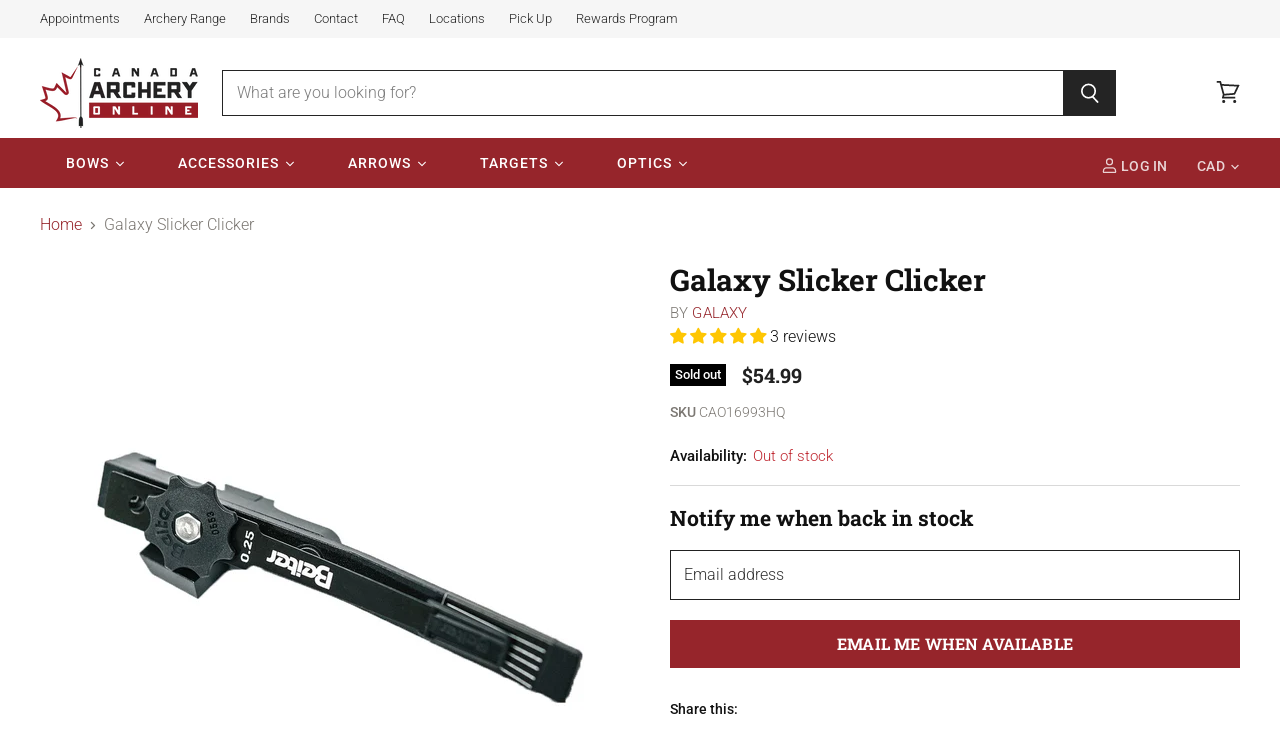

--- FILE ---
content_type: text/html; charset=utf-8
request_url: https://www.canadaarcheryonline.com/products/galaxy-slicker-clicker?view=_recently-viewed
body_size: 2001
content:
















  

  
  
  
  
  
  
  
  











<li
  class="productgrid--item  imagestyle--small        product-recently-viewed-card  "
  data-product-item
  
    data-recently-viewed-card
  
>
  

  
  

<script type="application/json" data-product-data>
    {"id":6550216278150,"title":"Galaxy Slicker Clicker","handle":"galaxy-slicker-clicker","description":"\u003cp\u003eThe Galaxy Slicker Clicker is a sight-mounted extended clicker that makes an excellent choice for beginners and short-draw archers. This clicker is fully adjustable and can be securely mounted on most recurve sight bars with the included mounting blocks. Adjustments can be easily made, by either unscrewing the clicker blade and rotating it on the clicker plate, or moving the clicker plate to a desired spot on the sight bar. \u003c\/p\u003e\n\u003ch2\u003e\u003cstrong\u003eSpecifications\u003c\/strong\u003e\u003c\/h2\u003e\n\u003cul\u003e\n\u003cli\u003eIncludes the clicker plate, one Beiter .25 clicker blade, five different size mounting blocks for sight bars, and Allen keys for adjustments\u003c\/li\u003e\n\u003cli\u003eMarking lines on the clicker plate to ensure shot consistency\u003c\/li\u003e\n\u003cli\u003eAmbidextrous - works on both left hand and right hand sights\u003c\/li\u003e\n\u003c\/ul\u003e","published_at":"2021-04-13T16:47:41-04:00","created_at":"2021-04-08T13:51:58-04:00","vendor":"Galaxy","type":"Clicker","tags":["Accessories","clicker","Clickers","Recurve"],"price":5499,"price_min":5499,"price_max":5499,"available":false,"price_varies":false,"compare_at_price":null,"compare_at_price_min":0,"compare_at_price_max":0,"compare_at_price_varies":false,"variants":[{"id":39299558572166,"title":"Default Title","option1":"Default Title","option2":null,"option3":null,"sku":"CAO16993HQ","requires_shipping":true,"taxable":true,"featured_image":null,"available":false,"name":"Galaxy Slicker Clicker","public_title":null,"options":["Default Title"],"price":5499,"weight":101,"compare_at_price":null,"inventory_quantity":0,"inventory_management":"shopify","inventory_policy":"deny","barcode":"3440018101","requires_selling_plan":false,"selling_plan_allocations":[],"quantity_rule":{"min":1,"max":null,"increment":1}}],"images":["\/\/www.canadaarcheryonline.com\/cdn\/shop\/files\/Galaxy-Slicker-Clicker.jpg?v=1697129280","\/\/www.canadaarcheryonline.com\/cdn\/shop\/products\/Galaxy-Slicker-Clicker-2.jpg?v=1738946806","\/\/www.canadaarcheryonline.com\/cdn\/shop\/products\/Galaxy-Slicker-Clicker-3.jpg?v=1738946808"],"featured_image":"\/\/www.canadaarcheryonline.com\/cdn\/shop\/files\/Galaxy-Slicker-Clicker.jpg?v=1697129280","options":["Title"],"media":[{"alt":"Galaxy Slicker Clicker-Canada Archery Online","id":24915341672582,"position":1,"preview_image":{"aspect_ratio":1.0,"height":1080,"width":1080,"src":"\/\/www.canadaarcheryonline.com\/cdn\/shop\/files\/Galaxy-Slicker-Clicker.jpg?v=1697129280"},"aspect_ratio":1.0,"height":1080,"media_type":"image","src":"\/\/www.canadaarcheryonline.com\/cdn\/shop\/files\/Galaxy-Slicker-Clicker.jpg?v=1697129280","width":1080},{"alt":"Galaxy Slicker Clicker-Canada Archery Online","id":21179638251654,"position":2,"preview_image":{"aspect_ratio":1.0,"height":1200,"width":1200,"src":"\/\/www.canadaarcheryonline.com\/cdn\/shop\/products\/Galaxy-Slicker-Clicker-2.jpg?v=1738946806"},"aspect_ratio":1.0,"height":1200,"media_type":"image","src":"\/\/www.canadaarcheryonline.com\/cdn\/shop\/products\/Galaxy-Slicker-Clicker-2.jpg?v=1738946806","width":1200},{"alt":"Galaxy Slicker Clicker-Canada Archery Online","id":21179638644870,"position":3,"preview_image":{"aspect_ratio":1.0,"height":1200,"width":1200,"src":"\/\/www.canadaarcheryonline.com\/cdn\/shop\/products\/Galaxy-Slicker-Clicker-3.jpg?v=1738946808"},"aspect_ratio":1.0,"height":1200,"media_type":"image","src":"\/\/www.canadaarcheryonline.com\/cdn\/shop\/products\/Galaxy-Slicker-Clicker-3.jpg?v=1738946808","width":1200}],"requires_selling_plan":false,"selling_plan_groups":[],"content":"\u003cp\u003eThe Galaxy Slicker Clicker is a sight-mounted extended clicker that makes an excellent choice for beginners and short-draw archers. This clicker is fully adjustable and can be securely mounted on most recurve sight bars with the included mounting blocks. Adjustments can be easily made, by either unscrewing the clicker blade and rotating it on the clicker plate, or moving the clicker plate to a desired spot on the sight bar. \u003c\/p\u003e\n\u003ch2\u003e\u003cstrong\u003eSpecifications\u003c\/strong\u003e\u003c\/h2\u003e\n\u003cul\u003e\n\u003cli\u003eIncludes the clicker plate, one Beiter .25 clicker blade, five different size mounting blocks for sight bars, and Allen keys for adjustments\u003c\/li\u003e\n\u003cli\u003eMarking lines on the clicker plate to ensure shot consistency\u003c\/li\u003e\n\u003cli\u003eAmbidextrous - works on both left hand and right hand sights\u003c\/li\u003e\n\u003c\/ul\u003e"}
  </script>

  <article class="productitem" data-product-item-content>
    <div class="product-recently-viewed-card-time" data-product-handle="galaxy-slicker-clicker">
      <button
        class="product-recently-viewed-card-remove"
        aria-label="close"
        data-remove-recently-viewed
      >
        
                                                                                  <svg class="icon-remove "    aria-hidden="true"    focusable="false"    role="presentation"    xmlns="http://www.w3.org/2000/svg" width="10" height="10" viewBox="0 0 10 10" fill="none">          <title>Remove icon</title>        <path fill-rule="evenodd" clip-rule="evenodd" d="M4.11611 5.00001L0.327286 8.78884L1.21117 9.67272L5 5.88389L8.78883 9.67272L9.67271 8.78884L5.88388 5.00001L9.67271 1.21118L8.78882 0.327301L5 4.11613L1.21117 0.327301L0.327286 1.21118L4.11611 5.00001Z" fill="currentColor"/>    </svg>                                

      </button>
    </div>
    <a
      class="productitem--image-link"
      href="/products/galaxy-slicker-clicker"
      tabindex="-1"
      data-product-page-link
    >
      <figure class="productitem--image" data-product-item-image>
        
          
          

  
    <noscript data-rimg-noscript>
      <img
        
          src="//www.canadaarcheryonline.com/cdn/shop/files/Galaxy-Slicker-Clicker_384x384.jpg?v=1697129280"
        

        alt="Galaxy Slicker Clicker-Canada Archery Online"
        data-rimg="noscript"
        srcset="//www.canadaarcheryonline.com/cdn/shop/files/Galaxy-Slicker-Clicker_384x384.jpg?v=1697129280 1x, //www.canadaarcheryonline.com/cdn/shop/files/Galaxy-Slicker-Clicker_768x768.jpg?v=1697129280 2x, //www.canadaarcheryonline.com/cdn/shop/files/Galaxy-Slicker-Clicker_1079x1079.jpg?v=1697129280 2.81x"
        class="productitem--image-primary"
        
        
      >
    </noscript>
  

  <img
    
      src="//www.canadaarcheryonline.com/cdn/shop/files/Galaxy-Slicker-Clicker_384x384.jpg?v=1697129280"
    
    alt="Galaxy Slicker Clicker-Canada Archery Online"

    
      data-rimg="lazy"
      data-rimg-scale="1"
      data-rimg-template="//www.canadaarcheryonline.com/cdn/shop/files/Galaxy-Slicker-Clicker_{size}.jpg?v=1697129280"
      data-rimg-max="1080x1080"
      data-rimg-crop=""
      
      srcset="data:image/svg+xml;utf8,<svg%20xmlns='http://www.w3.org/2000/svg'%20width='384'%20height='384'></svg>"
    

    class="productitem--image-primary"
    
    
  >



  <div data-rimg-canvas></div>


        

        
<span class="productitem--badge badge--soldout">
    Sold out
  </span>
      </figure>
    </a><div class="productitem--info">
      
        
      

      

      
        <span class="productitem--vendor">
          Galaxy
        </span>
      

      <h2 class="productitem--title">
        <a href="/products/galaxy-slicker-clicker" data-product-page-link>
          Galaxy Slicker Clicker
        </a>
      </h2>

      
        
<div class="productitem--price ">
  <div
    class="price--compare-at "
    data-price-compare-at
  >
      <span class="money"></span>
    
  </div>

  <div class="price--main" data-price>
      
      <span class="money">
        $54.99
      </span>
    
  </div>
</div>


      

      
















<div style='' class='jdgm-widget jdgm-preview-badge' data-id='6550216278150'
data-template='manual-installation'
data-auto-install='false'>
  <div style='display:none' class='jdgm-prev-badge' data-average-rating='5.00' data-number-of-reviews='3' data-number-of-questions='0'> <span class='jdgm-prev-badge__stars' data-score='5.00' tabindex='0' aria-label='5.00 stars' role='button'> <span class='jdgm-star jdgm--on'></span><span class='jdgm-star jdgm--on'></span><span class='jdgm-star jdgm--on'></span><span class='jdgm-star jdgm--on'></span><span class='jdgm-star jdgm--on'></span> </span> <span class='jdgm-prev-badge__text'> 3 reviews </span> </div>
</div>





      

      

      
        <div class="productitem--description">
          <p>The Galaxy Slicker Clicker is a sight-mounted extended clicker that makes an excellent choice for beginners and short-draw archers. This clicker is...</p>

          
            <a
              href="/products/galaxy-slicker-clicker"
              class="productitem--link"
              data-product-page-link
            >
              View full details
            </a>
          
        </div>
      
    </div>

    
  </article>

  
</li>



--- FILE ---
content_type: text/html; charset=utf-8
request_url: https://www.canadaarcheryonline.com/apps/reviews/products?url=https:/www.canadaarcheryonline.com/products/galaxy-slicker-clicker
body_size: 1506
content:
 [ { "@context": "http://schema.org",  "@type": "Product",  "@id": "https://www.canadaarcheryonline.com/products/galaxy-slicker-clicker#product_sp_schemaplus", "mainEntityOfPage": { "@type": "WebPage", "@id": "https://www.canadaarcheryonline.com/products/galaxy-slicker-clicker#webpage_sp_schemaplus", "sdDatePublished": "2026-01-08T01:59-0500", "sdPublisher": { "@context": "http://schema.org", "@type": "Organization", "@id": "https://schemaplus.io", "name": "SchemaPlus App" } }, "additionalProperty": [    { "@type": "PropertyValue", "name" : "Tags", "value": [  "Accessories",  "clicker",  "Clickers",  "Recurve"  ] }   ,{"@type": "PropertyValue", "name" : "Title", "value": [  "Default Title"  ] }   ],    "aggregateRating": { "@type": "AggregateRating", "description": "Judge.me 2", "bestRating": "5", "reviewCount": "3", "worstRating": "1", "ratingValue": "5.00" },     "brand": { "@type": "Brand", "name": "Galaxy",  "url": "https://www.canadaarcheryonline.com/collections/vendors?q=Galaxy"  },  "category":"Clicker", "color": "", "depth":"", "height":"", "itemCondition":"http://schema.org/NewCondition", "logo":"", "manufacturer":"", "material": "", "model":"",  "offers": { "@type": "Offer", "@id": "6550216278150",   "availability": "http://schema.org/OutOfStock",    "inventoryLevel": { "@type": "QuantitativeValue", "value": "0" },    "price" : 54.99, "priceSpecification": [ { "@type": "UnitPriceSpecification", "price": 54.99, "priceCurrency": "CAD" }  ],      "priceCurrency": "CAD", "description": "CAD-5499-$54.99-$54.99 CAD-54.99", "priceValidUntil": "2030-12-21",    "shippingDetails": [  { "@type": "OfferShippingDetails", "shippingRate": { "@type": "MonetaryAmount",    "currency": "CAD" }, "shippingDestination": { "@type": "DefinedRegion", "addressCountry": [  ] }, "deliveryTime": { "@type": "ShippingDeliveryTime", "handlingTime": { "@type": "QuantitativeValue", "minValue": "", "maxValue": "", "unitCode": "DAY" }, "transitTime": { "@type": "QuantitativeValue", "minValue": "", "maxValue": "", "unitCode": "DAY" } }  }  ],   "seller": { "@type": "Organization", "name": "Canada Archery Online", "@id": "https://www.canadaarcheryonline.com#organization_sp_schemaplus" } },     "productID":"6550216278150",  "productionDate":"", "purchaseDate":"", "releaseDate":"",  "review": [         { "@context": "https://schema.org/", "@type": "Review", "reviewRating": { "@type": "Rating", "ratingValue": "5" }, "datePublished": "2024-10-04 21:20:59 UTC", "author": { "@type": "Person", "name": "Kyson D.A." }, "reviewBody": "Got this clicker as my first ever since it is a blade styled clicker, mountable on your sight and riser which is a huge bonus for youth archers like me who are still growing. Did not come with instructions but was not that hard to figure out how to mount to my sight. I can easily move it back and fourth. Only slight issue is that the sight extended version does not completely lock down on your sight bar, it can move with some force.", "description": "Judge.me Review", "name": "Does the job!" },        { "@context": "https://schema.org/", "@type": "Review", "reviewRating": { "@type": "Rating", "ratingValue": "5" }, "datePublished": "2023-10-13 19:46:13 UTC", "author": { "@type": "Person", "name": "Kevin" }, "reviewBody": "Bought this while I was adjusting form and didn’t want to cut my arrows. Assembly and adjusting the slicker clicker was very easy. Amazing accessory to have on hand. It comes with a beiter clicker that can be removed and used normally once you don’t need the slicker clicker", "description": "Judge.me Review", "name": "Great product" },        { "@context": "https://schema.org/", "@type": "Review", "reviewRating": { "@type": "Rating", "ratingValue": "5" }, "datePublished": "2023-01-28 20:26:23 UTC", "author": { "@type": "Person", "name": "Lawrence L." }, "reviewBody": "This clicker mounted more secure than the Avalon Classic Sight Extender Magnetic Clicker on Avalon Classic Carbon Sight. The Avalon clicker kept moving back by the drawing motion of the arrows but not the Galaxy clicker.  The use of Beiter clicker blade on the clicker plate allows more than 1\/2\" micro adjustment is very handy.  I really like it.", "description": "Judge.me Review", "name": "Very Good Clikcer" }  ],   "sku": "CAO16993HQ",   "mpn": "3440018101",  "weight": { "@type": "QuantitativeValue", "unitCode": "LBR", "value": "0.101" }, "width":"",    "description": "The Galaxy Slicker Clicker is a sight-mounted extended clicker that makes an excellent choice for beginners and short-draw archers. This clicker is fully adjustable and can be securely mounted on most recurve sight bars with the included mounting blocks. Adjustments can be easily made, by either unscrewing the clicker blade and rotating it on the clicker plate, or moving the clicker plate to a desired spot on the sight bar. \nSpecifications\n\nIncludes the clicker plate, one Beiter .25 clicker blade, five different size mounting blocks for sight bars, and Allen keys for adjustments\nMarking lines on the clicker plate to ensure shot consistency\nAmbidextrous - works on both left hand and right hand sights\n",  "image": [      "https:\/\/www.canadaarcheryonline.com\/cdn\/shop\/files\/Galaxy-Slicker-Clicker.jpg?v=1697129280\u0026width=600"    ,"https:\/\/www.canadaarcheryonline.com\/cdn\/shop\/products\/Galaxy-Slicker-Clicker-2.jpg?v=1738946806\u0026width=600"    ,"https:\/\/www.canadaarcheryonline.com\/cdn\/shop\/products\/Galaxy-Slicker-Clicker-3.jpg?v=1738946808\u0026width=600"      ,"https:\/\/www.canadaarcheryonline.com\/cdn\/shop\/files\/Galaxy-Slicker-Clicker.jpg?v=1697129280\u0026width=600"    ], "name": "Galaxy Slicker Clicker", "url": "https://www.canadaarcheryonline.com/products/galaxy-slicker-clicker" }      ,{ "@context": "http://schema.org", "@type": "BreadcrumbList", "name": "Canada Archery Online Breadcrumbs Schema by SchemaPlus", "itemListElement": [  { "@type": "ListItem", "position": 1, "item": { "@id": "https://www.canadaarcheryonline.com/collections", "name": "Products" } }, { "@type": "ListItem", "position": 2, "item": { "@id": "https://www.canadaarcheryonline.com/collections/clickers", "name": "Recurve Clickers" } },  { "@type": "ListItem", "position": 3, "item": { "@id": "https://www.canadaarcheryonline.com/products/galaxy-slicker-clicker#breadcrumb_sp_schemaplus", "name": "Galaxy Slicker Clicker" } } ] }  ]

--- FILE ---
content_type: text/javascript; charset=utf-8
request_url: https://www.canadaarcheryonline.com/products/galaxy-slicker-clicker.js?
body_size: 603
content:
{"id":6550216278150,"title":"Galaxy Slicker Clicker","handle":"galaxy-slicker-clicker","description":"\u003cp\u003eThe Galaxy Slicker Clicker is a sight-mounted extended clicker that makes an excellent choice for beginners and short-draw archers. This clicker is fully adjustable and can be securely mounted on most recurve sight bars with the included mounting blocks. Adjustments can be easily made, by either unscrewing the clicker blade and rotating it on the clicker plate, or moving the clicker plate to a desired spot on the sight bar. \u003c\/p\u003e\n\u003ch2\u003e\u003cstrong\u003eSpecifications\u003c\/strong\u003e\u003c\/h2\u003e\n\u003cul\u003e\n\u003cli\u003eIncludes the clicker plate, one Beiter .25 clicker blade, five different size mounting blocks for sight bars, and Allen keys for adjustments\u003c\/li\u003e\n\u003cli\u003eMarking lines on the clicker plate to ensure shot consistency\u003c\/li\u003e\n\u003cli\u003eAmbidextrous - works on both left hand and right hand sights\u003c\/li\u003e\n\u003c\/ul\u003e","published_at":"2021-04-13T16:47:41-04:00","created_at":"2021-04-08T13:51:58-04:00","vendor":"Galaxy","type":"Clicker","tags":["Accessories","clicker","Clickers","Recurve"],"price":5499,"price_min":5499,"price_max":5499,"available":false,"price_varies":false,"compare_at_price":null,"compare_at_price_min":0,"compare_at_price_max":0,"compare_at_price_varies":false,"variants":[{"id":39299558572166,"title":"Default Title","option1":"Default Title","option2":null,"option3":null,"sku":"CAO16993HQ","requires_shipping":true,"taxable":true,"featured_image":null,"available":false,"name":"Galaxy Slicker Clicker","public_title":null,"options":["Default Title"],"price":5499,"weight":101,"compare_at_price":null,"inventory_management":"shopify","barcode":"3440018101","quantity_rule":{"min":1,"max":null,"increment":1},"quantity_price_breaks":[],"requires_selling_plan":false,"selling_plan_allocations":[]}],"images":["\/\/cdn.shopify.com\/s\/files\/1\/2110\/3047\/files\/Galaxy-Slicker-Clicker.jpg?v=1697129280","\/\/cdn.shopify.com\/s\/files\/1\/2110\/3047\/products\/Galaxy-Slicker-Clicker-2.jpg?v=1738946806","\/\/cdn.shopify.com\/s\/files\/1\/2110\/3047\/products\/Galaxy-Slicker-Clicker-3.jpg?v=1738946808"],"featured_image":"\/\/cdn.shopify.com\/s\/files\/1\/2110\/3047\/files\/Galaxy-Slicker-Clicker.jpg?v=1697129280","options":[{"name":"Title","position":1,"values":["Default Title"]}],"url":"\/products\/galaxy-slicker-clicker","media":[{"alt":"Galaxy Slicker Clicker-Canada Archery Online","id":24915341672582,"position":1,"preview_image":{"aspect_ratio":1.0,"height":1080,"width":1080,"src":"https:\/\/cdn.shopify.com\/s\/files\/1\/2110\/3047\/files\/Galaxy-Slicker-Clicker.jpg?v=1697129280"},"aspect_ratio":1.0,"height":1080,"media_type":"image","src":"https:\/\/cdn.shopify.com\/s\/files\/1\/2110\/3047\/files\/Galaxy-Slicker-Clicker.jpg?v=1697129280","width":1080},{"alt":"Galaxy Slicker Clicker-Canada Archery Online","id":21179638251654,"position":2,"preview_image":{"aspect_ratio":1.0,"height":1200,"width":1200,"src":"https:\/\/cdn.shopify.com\/s\/files\/1\/2110\/3047\/products\/Galaxy-Slicker-Clicker-2.jpg?v=1738946806"},"aspect_ratio":1.0,"height":1200,"media_type":"image","src":"https:\/\/cdn.shopify.com\/s\/files\/1\/2110\/3047\/products\/Galaxy-Slicker-Clicker-2.jpg?v=1738946806","width":1200},{"alt":"Galaxy Slicker Clicker-Canada Archery Online","id":21179638644870,"position":3,"preview_image":{"aspect_ratio":1.0,"height":1200,"width":1200,"src":"https:\/\/cdn.shopify.com\/s\/files\/1\/2110\/3047\/products\/Galaxy-Slicker-Clicker-3.jpg?v=1738946808"},"aspect_ratio":1.0,"height":1200,"media_type":"image","src":"https:\/\/cdn.shopify.com\/s\/files\/1\/2110\/3047\/products\/Galaxy-Slicker-Clicker-3.jpg?v=1738946808","width":1200}],"requires_selling_plan":false,"selling_plan_groups":[]}

--- FILE ---
content_type: application/javascript; charset=utf-8
request_url: https://searchanise-ef84.kxcdn.com/preload_data.9E3b1Y1p4m.js
body_size: 10783
content:
window.Searchanise.preloadedSuggestions=['recurve bows','arrow rest','compound bow','easton arrows','bow string','finger tab','bear archery','bow press','recurve bow','compound releases','win & win','spot hogg','arm guard','bow case','broad heads','bow stand','black gold','mathews bow','compound stabilizers','thumb release','recurve limbs','peep sight','ilf riser','recurve string','fletching jig','archery targets','samick sage','black eagle','recurve arrows','fletching vanes','victory arrows','recurve sight','pse compound bow','field points','traditional bows','arrow saw','arrow nocks','arrow quivers','recurve stabilizer','easton axis','aae vanes','arrow wraps','cross bows','hoyt satori','arrow shafts','nock point','bow quiver','hoyt torrex','stabilizer weights','finger tabs','long bow','easton axis 5mm','recurve riser','arrow inserts','pin nocks','carter release','left hand compound bow','nock on','bow stringer','gold tip','ultra view','excalibur crossbows','recurve bow string','ilf limbs','arrow rests','d loop','arrow points','sight light','black gold sight','string silencer','recurve arrow rest','axcel sight','v bar','serving string','bow square','broad head','beiter nock','buck trail','black wolf','recurve finger tabs','compound bows','bow vise','compound bow case','spot-hogg boonie','recurve sights','thumb ring','bow scale','prime bow','pin nock','hoyt compound','hoyt recurve','field quiver','target face','hunting bow','beiter plunger','skylon arrows','field point','rip tko','bow sight','long bows','recurve bow case','3d targets','arrow tube','arrow vanes','hamskea peep','wns riser','mathews lift x','compound sights','horse bow','spot hogg fast eddie xl','olympic recurve','wrist sling','bitzenburger fletching jig','chest guard','oak ridge','carbon express','specialty archery','barebow weights','lighted nocks','tac vanes','quick disconnect','x-shot archery','string wax','fletching glue','wns limbs','stan releases','shrewd stabilizer','aluminum arrows','bow strings','bow sights','sight pin','takedown recurve','easton fmj','ilf recurve riser','spin wings','black elk','hamskea rest','b3 releases','aae max stealth','carbon arrows','samick limbs','carbon express arrows','gold tip arrows','diamond archery','recurve bow stand','arrow case','arrow puller','hunting broadhead','qad arrow rest','hoyt rcrv','d loop material','ragim matrix','arrow wrap','mathews quiver','left hand recurve','recurve bag','magnus broadheads','bear bows','finger sling','mathews stabilizer','shibuya sight','easton inserts','cbe sight','brass inserts','ilf limb','elite bow','cross bow','bow sling','easton points','left hand bow','recurve case','g nock','traditional arrows','last chance archery','backstop netting','avalon tyro arrow','victory vap','ripcord ratchet','compound sight','easton 4mm','mathews v3x','arrow spinner','recurve clickers','fletching feathers','easton x10 arrow shafts','mathews v3','youth bow package','avalon tec one','back quiver','bohning vanes','bee stinger','compound scopes','scope lens','win and win','tru ball release','peep and clarifiers','genesis bow','hoyt limbs','blazer vanes','bridge lock','axcel landslyde','youth bow','fast eddie','easton superdrive 23','drop away rests','back tension release','bulldog targets','barebow tab','left hand','win win','shibuya ultima','bow vice','ragim matrix evo','range finder','aae max','compound bow sights','hunting arrows','recurve plungers','hoyt riser','bow bag','shooting glove','serving jig','easton 5mm','nock pliers','hamskea trinity','tight spot','feather fletch','shot trainer','arrow lube','easton 6.5mm','spot hogg fast eddie','arrow cutter','gas bowstrings','easton nocks','flu flu','bow grips','crossbow arrows','carter releases','easton avance','skylon frontier arrow','ambidextrous bow','70 recurve bow','shibuya rest','cable slide','axcel achieve xp','hip quiver','barebow riser','easton powerflight','arrow squaring device','sight tape','bare bow','trophy ridge','trigger release','easton nock','insert glue','bear compound bow','flex fletch','mathews lift','bowmar nose button','hot melt','beginner bow package','target arrows','easton fmj 5mm','youth bows','shibuya plunger','arrow shaft','take down recurve bows','tru ball','avalon quiver','string jig','archery gloves','grip tape','string silencers','samick sage limbs','whisker biscuit','samick classic takedown recurve package','carbon one','recurve rest','dacron string','nose button','easton inspire','easton sonic','pse recurve bow','dead center','bow presses','b3 archery','spider vanes','top hat','vap tko','release pouch','kinetic riser','arizona e-z fletch','x nock','tight spot quiver','spyderco knives','recurve backpack','excalibur crossbow','easton arrow','easton x10','recurve bow stringer','fiber optic','win & win riser','hoyt stabilizer','hamskea epsilon','easton quiver','swhacker broadhead','wrist strap','podium peep','bcy serving','target points','arrow quiver','pse stinger','bow level','pse bow','snake bow','arm guard leather','compound bow string','elite archery','limb damper','bow release','victory rip tko','spot hogg release','draw weight scale','traditional bow','black hunter','ragim wildcat','feather arrows','avalon tyro','ilf recurve limbs','wood arrows','wns explore w1 limbs','knock point','qad exodus','wooden arrows shafts','easton superdrive','arrow tips','spot hog','serving thread','apa bow','bow grip','gift card','stabilizer mount','lift x','xs wings','hit inserts','t square','carbon arrows shaft','brass nock','compound case','skylon paragon','kisser buttons','shrewd scope','hinge release','bcy 3d','hoyt quiver','easton legacy','easton axis 4mm','target pins','mathews mods','easton vector','hha sight','hoyt rx','slick trick','target bow','compound bow package','crossbow bolts','atf dx','thumb releases','diamond edge 320','kinetic vygo','primer pen','takedown bow','recurve risers','rolan snake','last chance','string material','hunting recurve','cbe sights','bear grizzly recurve bow','deep six','beiter clicker','longbow string','flemish twist string','easton g nocks','easton shafts','fletching tape','target pin','ilf risers','mathews vxr','arrow scale','recurve bow strings','kids bow and arrows','bee stinger stabilizer\'s','fixed broadheads','3d target','bowtech revolt','core limbs','carter wise choice','horse bows','hoyt satori limbs','excalibur crossbow arrows','bowtech solution','aae hybrid','limb saver','bear bow','bino harness','specialty peep','arrow feathers','yost tab','easton insert','fast flight','core archery','70” recurve bow','warthog targets','easton point','trad vanes','nock on archery','easton pin nocks','paper targets','barebow weight','recurve package','clicker extension','pocket quiver','ragim limbs','arrow rest recurve','bitzenburger clamps','black hunter bow','black eagle intrepid arrow','bow and arrow','f in','bowtech reckoning','olympic riser','beiter nocks','avalon tec x','easton carbon legacy','uv slider','full metal jacket','string stop','bow string wax','target butt','arrow heads','nocking point','sight pins','win & win recurve bows','half out','easton x23 arrow shafts','skylon archery','gillo g2','pin bushing','mybo riser','avalon sight','brass x hit 8-32 break-off inserts','mathews modules','archery target','compound arrows','target stand','bow cases','raptor peep','bow string material','shrewd rev x','side bar mount','used bows','recurve arrows ready to shoot','gillo riser','g5 montec','small game','easton 6.5 arrows','arrow holder','compound string','25 recurve riser','recurve quiver','avalon arrows','mathews phase4','ace arrow','gillo g1','v bar mount','hoyt bow','october mountain products','hoyt rx-9','d loop pliers','bow stands','recurve bow bag','diamond prism','h nock','arrow point','mechanical broadheads','bow accessories','wrist release','target sight','atf x','tac driver','olympic beginner package','arrow cutter saw','ez fletch','easton sonic 6','bow rest','black gold pro','hoyt bows','easton full metal','serving tool','bow tech','magnus stinger','mathews grip','delta nx','fairweather tabs','darton bow','rolan snake bow','target scope','hoyt super rest','spigarelli rest','3d targets rinehart','arrows shafts','bow limbs','sight level','gillo gt','wooden arrows','mathews phase 4','nockturnal lighted','recurve stabilizers','limb bolts','mathews switchweight mod','mathews arc','judo points','release trigger','limb silencers','arrow glue','easton half out','nock tool','lighted nock','blade rest','bohning nock','wns stabilizer','shibuya dual click','recurve strings','carter enterprises','quiver belt','hoyt rest','binocular harness','youth arrows','skylon radius arrows','bow package','drop away rest','pse drive nxt','traditional broadheads','pse levitate','nock bushing','sanlida x10','hunting compound bows','legend bow case','easton sonic 6.0','easton xx75','hit insert','single pin sights','mathews trx','peep sights','hunting sight','galaxy recurve','bear kodiak','bcy d-loop','wise guy','hunting bows','sight tapes','hot melt glue','kids bow','600 spine arrows','b3 release','plunger button','b3 sight','target faces','selway quiver','hard case','compound release','archery bag','easton match grade','avalon classic','genesis arrows','easton aluminum arrow shafts','samick discovery','bowtech amplify','68 recurve bow','bow string recurve','flu flu arrow','recurve limb','easton x23','easton arrow shafts','spin wing','wns motive fx riser','shibuya dx plunger','sight case','axcel scope','arrow head','crossbow case','hoyt ax-2','ez green','win & win limbs','small game points','easton acc','hoyt arcos','darton consequence','shrewd optum','g nocks','limbs ilf','avalon tab','vane stripper','tungsten points','stan release','recurve bags','screw in point','hoyt invicta','fast flight string','easton ace','mathews bridge-lock stabilizer','release aid','easton avance arrow','uv button','stabilizer weight','match grade','draw board','wns delta nx','recurve bow limbs','whisker biscuit arrow rest','hoyt carbon','bohning glue','kinetic sovren','sf archery','replacement blades','string level','aae rest','diamond infinite edge pro','pse evo','easton full metal jacket','2 blade broadheads','skylon brixxon','bow sock','27 riser ilf','string nock','bow finger','s nock','buck trail quiver','specialty archery peep','g5 broadheads','easton carbon one arrows','arrow counter','victory archery','mathews rest','archery tools','bow fishing','x vanes','fivics tab','shelf rest','qad rest','beginner bow','hoyt compound bows','hmc plus','arrow square','arrow weights','samick classic','tru fire','brass insert','used compound bow','carbon riser','aae glue','mathews title','stabilizer dampers','cbe trek','limb covers','t.r.u ball','win and win black wolf','easton procomp','genesis archery','axis 5mm','arrow nock','bow wax','feather fletching','avalon tec one sight','archery set','win and win black elk','right hand','easton 4mm arrows','easton match grade half outs 5','foam target','nocturnal nocks','bow kit','thumb button release','easton g nock','wns delta','olympic recurve package','wiawis limbs','picatinny sight','victory rip','hoyt xceed riser','allen key','field points 150gr','crossbow scope','avalon arrow','bear recurve','recurve stand','aae nock','125 field points','easton x7 eclipse','fletched arrows','300 spine arrows','carbon arrow','axcel achieve','win win riser','peep tuner','wns motive','win and win riser','easton xx75 arrows','compound arrow rests','victory insert','easton axis traditional','easton arrow nocks','trophy ridge sight','single pin','short bow','portable bow press','beast broadheads','axis 4mm','back bar','rip xv','canada archery online','ilf recurve','4mm arrows','cam modules','500 spine arrow','wise choice','turkey broadheads','beiter blocks','beiter armguard','ten point','aae max hunter','pine ridge','wns explore','hip quiver with belt','bow tuning','easton pin','bear super kodiak recurve bow','black eagle outlaw','archery a','recurve arrow','scott releases','yost 3-under','stabilizer extender','easton ace arrow shaft','gas pro','mathews atlas','pse mach 35 ds','hoyt vtm','bow dampener','diamond edge','recurve aperture','target sights','easton shaft','elite bows','5mm inserts','hoyt ventum 33','trophy taker','spigarelli riser','hogg father','cable guard','grain scale','triple stack','hoyt ventum 30','bear montana','takedown limbs','mybo wave','shrewd vantage','riser ilf','black gold ascent verdict','recurve bows takedown','tec one','easton super nocks','fixed blade broadheads','pse drive','recurve kit','bow and arrows','oak ridge shade','bcy halo serving','target compound bow','ready to shoot','starter package','tree stand','uni bushing','easton field points','pse mach 34','bear adapt','bear alaskan xt','cartel riser','easton arrows hunting','bs korea dacron string','side bar','hoyt alpha x','beiter pin nocks','66 recurve bow','wood arrow','clearance bow','buck trail glove','easton axis 5mm arrow shafts','scope cover','ultraview button','d loop string','side stabilizer','cushion plunger','archery net','samick sage takedown recurve bow','bee stinger stabilizer','string nocking point','aae vane','tiller bolt','superdrive micro','win win limbs','nock 2 it','bow stabilizers','easton bloodline','zniper arrow rest','nock collar','pse embark','traditional quiver','steel force','hamskea hybrid','switch weight','tension release','target quiver','easton vector arrows','delta mckenzie targets','sight bar','blunt point','bow rack','danage domino','core gonexo','dead center stabilizer','sas bow','practice arrows','sights compound','carter evolution','broadhead adapters','pse mach','wns risers','gold tip traditional','black elk riser','custom arrow wraps','sure loc','recurve string silencers','crossbow bolt','core hit','recurve stringer','bow strings and cables','small game broadhead','hoyt torrex xt','spot hogg wise guy','kisser button','rage broadhead','easton jazz','mathews vertix','black eagle inserts','take down','compound scope','cbe trek pro','limb dampeners','68 takedown recurve','avalon rest','belt quivers','carbon express predator ii','specialty archery clarifier','nockturnal nocks','arrow insert','carbon zion','vortex rangefinder','avalon tec','avalon bag','hoyt limb','recurve bow quiver','excalibur micro','avalon backpack','pse lazer','edge xt','125 grain broadheads','wns bow stand','150 grain field point','kids package','finger guard','limb sleeve','string knock','b3 exact','shooting gloves','black eagle instinct','avalon tyro carbon arrows','lumenock nocks','6.5mm inserts','hha sights','bow wrist sling','clicker plate','shoe tab','ilf carbon limbs','left hand recurve bow','darton sequel','archery arrow saw','bare bow weight','win & win black wolf','mathews lift 33','qad hdx','arrow fletching','omp bows','glue on arrow points','bear grizzly','wood riser','limbsaver dampers','recurve bow sight','white feather','left handed','core riser','impact collars','shrewd atlas','ns-g wood','crossbow broadheads','flemish twist','side plate','broadhead case','pse bows','nock points','easton collar','hinge releases','quick release','max hunter','g5 arrow squaring','pse limbs','index release','crossbow string','aluminum arrow','hoyt recurve bow','satori limbs','arm guards','easton powerflight 400','thumb button','screw in points','fletching vanes feathers','easton vanes','carbon bow','maple leaf','spigarelli zt','150 grain broadheads','mathew’s phase 4','easton hit','x impact','compound bow stand','bs korea','halo nock','arrow rests recurve','tac glue','x10 point','hunting stabilizer','omp versa-cradle','5 pin sight','pse nighthawk','victory inserts','700 spine carbon arrows','flemish string','shooting tab','easton 5.0 match grade arrows','bow quivers','stabilizer set','field tip','aae hybrid 26','mathews flatline stabilizer','easton x nocks','pse omen','nock pin','rinehart target','last chance presses','landslyde axcel','hoyt stratos','archery glove','zwickey eskimo','field tips','compound hunting bow','easton aftermath','bowmar grip tape','hoyt xceed','shrewd quick disconnect','aae stabilizer','peeps and accessories','bear super grizzly','bear quiver','arrow rest compound','v tac','drop away','v3x 29','easton 5mm fmj','recurve bow packages','center point','skylon 6.2mm components','intrepid arrow','vibration dampening','hoyt satori riser','hunting riser','skylon points','hunting sights','easton 4mm pin','pse stinger max','left hand bows','single bevel','trad arrows','fletching jigs','5mm arrow','easton pin nock','glue on points','back tension','leather quiver','avalon bow tuning kit','go stix','switchweight modules','62 bow string','800 spine arrows','aae max bond','64 recurve bow','string server','black hunter recurve bow','martin bows','victory vap tko','arrow netting','target bows','skylon frontier arrows','limb legs','ultraview slider','bridge lock stabilizer','60 recurve bow','astra shot trainer','bowtech carbon','point weight','core archery prelude ilf limbs','low pro quiver','shelf pad','ip nock','nock on wraps','vane glue','aae tab','arrow bow','easton bowhunter','skylon novice arrows','carbon shafts','zwickey broadheads','shrewd onyx','win and win limbs','muzzy broadheads','easton hit inserts 5mm','rage hypodermic','fletch glue','block target','8125 bow string','limb protector','recurve ilf risers','g5 outdoors','4mm nock','freddie archery','compound limbs','easton carbon one','dual trac','mathews vxr 28','ilf bow','wns limb','arrow level','easton carbon','bullet points','3 under tab','carbon express predator','avalon bow press','gateway feathers','beaver balls','nock on release','mathews sight','feather vanes','pse nighthawk limbs','hoyt recurve riser','takedown recurve bow','bowstring material','grey wolf','taper tool','bee real','kinetic limbs','allen wrench','finger saver','compound bow sight','carbon limbs','arrow inspector','cartel stabilizer','archery tag','button release','hoyt rx-4','fletching vanes max stealth','crossbow target','hamskea raptor peep','long bow string','kinetic ember','glue on','spot hogg sight','verifier peep','limb bolt','limb tip','barebow risers','hoyt formula','take down bow','mission compound','core ss','100 gr field points','hoyt alpha','vortex binocular','recurve arrow rests','youth compound','400 spine arrows','youth recurve','gift cards','bow holder','olympic recurve bow','recurve rests','aae plunger','hoyt exceed','arrow stand','spin vanes','mathew’s lift','compound bow strings and cables','target point','podium peep clarifier','knock on','vane pro','victory hlr','compound quiver','left hand sight','hard bow case','32 draw length','maxima red','yost weight','easton 5mm axis','black wolf limbs','bow stand recurve','wood arrow shaft','fast eddie xl','mybo pathfinder','easton half out insert','high line','easton axis match grade','3 pin sight','nock string','vortex diamondback','40 lb bow','arrow tip','arrow squaring','mathews v bar','b55 dacron material','rps insert','fivics saker','traditional recurve','ragim wildcat plus','bowtech ss34','bulldog target','sight recurve','g5 deadmeat','hoyt xakt','easton bloodline arrows','f nock','mini max','4mm insert','matrix evo','beginners archery set','long rod','wns motive fx 25 riser','megameat broadheads','recurve weights','black gold dual trac','black bow','mathews limb legs','oak ridge limbs','arrow jig','x nocks','mathews bows','250 spine arrows','traditional bow quiver','compound target sight','offset mount','5/16 field point','arrow quivers belt','avalon plunger','easton vector 1000','easton arrows shafts','formula limbs','tightspot quiver','max stealth','ready to shoot arrows','recurve bowstring','mathews v3x 29','carnivore arrows','arrow storage','shibuya plunger/stabilizer spanner','black eagle rampage','half out inserts','hair rest','easton arrows axis','hoyt grip','aae wav','apa archery','heat vanes','arrow easton','hoyt riser recurve','recurves and longbows','fairweather archery','wiawis atf','skylon radius','limb cover','arrow tools','vanes vanes','bear legit','archery bow','parallel pro','satori riser','arrow bag','beiter hunter','vector arrows','winex riser','string recurve','avalon arrow rest','recurve takedown','victory arrow','hoyt compound bow','core archery limbs','black eagle nock','riser recurve','compound bow release','aae trad vanes','x3 vanes','hoyt ventum','microlite nocks','beiter pin','shrewd revel short','aae primer','doinker a-bomb','arrow accessories','target paper','keep hammering','k&k archery','spine chart','fred bear','wns sat','arc rolan','gillo limbs','back pack','limb savers','3rd axis level','cable guide','hoyt formula xi','4mm nocks','quick fletch','skylon bruxx','mini crossbows','hoyt vtm 34','iron will','bow tip','shibuya dx','black eagle intrepid','easton 6.5mm bowhunter arrow','quiver traditional','aae bitz knob','recurve sight pin','glue in points','recurve plunger','air bow','goat thumb release','bohning wraps','mathews v3 31','stabilizer kit','easton x7','aae nocks','custom string','d97 string','competition archery products','compound bow arrows','ek archery','diamond atomic','recurve grip','verifier lens','avalon case','pse nock on','qad mx2','slicker clicker','nock set','fairweather tab','arizona e-z','bear archery recurve','limb saver damper','adjustable v-bar','62 recurve bow','string nocks','a c e 570','roller cable slide','shrewd s2','easton outsert','pse evo evl','recurve ilf limbs','insert epoxy','nocking pliers','hamskea level','stabilizer recurve','quick disconnects','x vane','nocking points','mantis x8','pse snake','finger glove','korean bow','avalon finger tab','easton 6mm','meta dx','gillo weight','flatline stabilizer','long rod stabilizer','x10 pin','silver back','quad rest','recurve stabilizer weights','elite era','easton superdrive 25','m nock','mathews lift 29.5','sage limbs','excalibur string','easton legacy carbon','shrewd lens','compound bow bag','trad tech','compound bow packages','nock thread','easton brass inserts','nocturnal lighted nock','eye guard','easton a/c/e','mathews mod','bitzenburger nock receiver','recurve bow set','b3 exit','pink bow','bow weight','limbs recurve','longbow limbs','monkey tails','ragim matrix limbs','traditional arrow','fibre optic','o ring','pse nxt','top hat points','avalon nock','arrow tubes','gillo gf','topoint unison','barebow limbs','easton 5mm insert','compound rest','samick riser','broadhead adapter','finger tabs barebow','black eagle vintage','hoyt arrow rest','mybo scope','wns delta f3','quality archery design','finger release','paper target','recurve clicker','bear hair rest','hunting arrow','end cap','arrow pullers','mathews v3x 33','sure loc bow sight','mathew’s bow','prime black','black gold pin','win & win black elk','40cm target','pse carbon','tommy hogg','5mm insert','skylon frontier','aae free flyte','400 spine arrow','swx mods','beiter pin nock','shipping cost','string shot','gold tip hunter','hand release','bow bags','spring rest','berger button','recurve accessories','iq bow sight','arrow fletching jig','predator arrows','x10 protour','left handed bow','ready to hunt','economy target','competition archery','hoyt helix','bear recurve bow','peep it','bear whitetail','buck trail bows','sf forged','draw stops','center serving','hamskea launcher','200 grain field point','scope rod','takedown recurve case','compound bow stabilizer','string wax recurve','drive nxt','exodus broadheads','carbon icon','easton superdrive micro','arrow wraps carbon','gillo weights','extended clicker','cartel sight','tungsten weight','cobra release','blazer vane','cordovan leather','archery releases','engage limb legs','arrow spine','recurve bow kit','bereux custom strings','ps23 shafts','bow tab','inno cxt','tuning kit','crossbow targets','sight lights','cartel ezy bow stand','wood shafts','pin sight','70 inch bow','longbow arrows','traditional bow string','pro comp','black eagle arrows','rip cord','easton stabilizer','light nock','beiter arm guard','laser alignment tool','pse mach 30','20 lbs bow','single pin sight','bow recurve','set screw','pin adapter','6mm insert','avalon classic bag','illuminated nocks','release trainer','stabilizer package','launcher blades','wiawis riser','bear paw','books on archery','compound arrow rest','samick classic takedown recurve','elite basin','hoyt recurve limbs','mk archery','bridgelock stabilizers','insert weight','olympic bow','longbow case','mathews hat','bowmar peep tuner','tab size chart','aae finger tab','shibuya arrow rest','sage samick','brass nock point','easton epoxy','easton h nocks','alaskan xt','bohning blazer','aae elite','alpha x','hoyt ilf limbs','feather fletched arrows','mathews damper','carbon ilf limbs','magnetic arrow rest','eva shockey','fletching tools','larp arrow','bowmar archery','carbon rose','win and win compound','arrow release','english longbow','led nock','recurve takedown bow','compound releases thumb','arrow cutting','17/64 combo point','black gold pro sight','diamond sb-1','bear rest','sanlida limbs','50 lb bow\'s','bear super kodiak','g5 peep','23 in riser','win win recurve','100 grain points','hoyt hat','target arrow','torrex xt','easton inspire arrows','draw length','scorpion venom','core archery gonexo ilf 25 riser','yost archery','decut tab','spot hogg lens','mongo bows','easton hex','bear legend xr','samick recurve','easton arrow points','dual click','speed nocks','scope light','dead center archery','hoyt ventum pro','stabilizer v-bar','bow jack','compound rests','bow packages','spot hogg triple stack','women’s bow','21 inch riser','pse archery','olympic recurve limbs','easton jazz arrows','draw stop','ragim matrix evo limbs','turkey feathers','trigger releases','scott release','super nock','if limbs','ilf recurve risers','string serving','easton advance','aae primer pen','bully vanes','slider sight','hoyt velos','trophy taker rest','half outs','wns delta lx riser','recurve bow package','selway archery','spot hogg sight tape','shot sense','spot hogg boonie','ring system','bear kodiak recurve bow','pse supra','rubber arrow tip','kids bow packages','arc clicker','mathew’s quiver','ultraview uv3 target scope with lens','hit collars','g flex','4mm points','nap centerest','fmj max','legend compound bow case','pse ntn','bcy 3d serving','compound strings','super rest','motive fx','9/32 combo screw-in points','silver back release','feather vision','trad bows','purple riser','spotting scope','bear weather rest','youth compound bows','sanlida x9','aae pro max','bow mounted quiver','cbe scope','archery release','youth recurve bows','shrewd weights','super kodiak','tac vane','aluminum riser','fletching tool','6.5mm nock','hoyt rx-5','diamond edge xt','easton traditional arrows','bear compound','bohning x vanes','2 blade broadheads fixed','nano pro','bow slings','mathews as','finger ab','new archery products','1 pin sight','victory 3dhv','recurve bow sights','bitzenburger fletching','avx 41 scope accessories','traditional recurve bows','skylon arrow','recurve bow arrows','bohning heat','riser cover','release back tension','truball release','bow weights','s nocks','now string','easton hexx','peep kit','magnifying lenses','mathews top hat','integrate rest','arrow building','avalon tec one tab','ns g','wns explore w1 fiber recurve limbs','tru fire release','carbon express maxima','recurve bow risers','bowtech realm','arrow cut','tec x','easton weight','bow strap','skylon nock','hoyt altus','compound bow strings','ragim wolf','rear stabilizer','black gold sights','aae ip nock','paragon points','avalon stringer','bear bow recurve','bob smith industries','pse unite','all bows','bowtech specialist','to point','16.5 crossbow bolt','bow vise tool','bridge lock sight','hamskea clarifying lens','standard bow','draw scale','oak ridge riser','deep six broadheads','victory rip xv','serving material','bear adapt 2','arrow components','zombie slayer','fletch jig','take down recurve','cartel stringer','black gold lens kit','cartel arrow rest','white and blue','broadhead target','delta f3','elevation quiver','xx75 platinum plus','option archery','v tac 23','shibuya ultima recurve rest','infinite edge','mission bow','bow levels','deep six thread rps','plastic arrow case','podium peep aperture','traditional quivers','one piece','nock plier','bear traditional bows','flipper rest','avalon tyro arrows','third hand archery','quiver easton','scott archery','mathews accessories','wiawis cx7','feathers for arrow','beman arrows','avance sport','arrow making','48 in bow','forearm guard','black gold lens','ripcord rest','soft case','dovetail sight','easton x27','cartel rest','barebow rest','recurve finger tab','compound bag','picatinny mount','long limbs','easton brass','excalibur case','cameron hanes','easton super nock','carbon rx-7','finger spacer','olympic limbs','nocks easton','max pro','replacement string','ilf risers left hand','easton 5.0 arrows','cartel triple','aae qd','black gold dovetail','ilf hunting riser','ragim wildcat limbs','sf axiom','all arrows','now press','carbon legacy','compound bow hard case','avalon tec one field quiver','bear whitetail maxx','long draw','pse decree','wood bows','gillo risers','ultra rest','archery tab','5mm nocks','avalon stabilizer','grey wolf archery','axis long range','bowmaster split limb bracket','pse quiver','stabilizer bar','archery accessories','foam arrows','olympic recurve bow\'s','hamskea insight','victory points','tiller bolts','core prelude','side mount','ragim bow','easton bar','loop material','ksl gold','shrewd v-bar','ilf hunting','arc recurve','vanes aae','compound arrow','pse evo xf','bow trainer','mathews bridge-lock','arrow inserts 5mm','rolan snake bow 60','black eagle nocks','dialed sight','arrow saws','brace height','bow traditional','mathews compound bow','waterproof target','peep sight tube','9/32 screw in generic','bicaster archery','340 spine arrow','arrow squaring tool','cbe tactic','mathews sling','bear au sable','aluminum arrow shafts','easton components','bear take down bow','bow string silencer','hoyt alpha x 33','take down limbs','elite ethos','delta c3','ilf hunting limbs','kinetic arios2','avalon tyro recurve bag','max bond','traditional long bow','grey wolf archery custom weights','drop away arrow rest','stay afield system','bow tec','range find archery','lens kit','short rod','barebow ring','bowtech core ss','wooden bow','b3 hawk','easton inspire arrow\'s','hoyt powermax','recurve hunting bow','string damper','black gold sight ring','core archery gonexo-prelude olympic recurve package','bowtech bows','xp pro','sight compound','swacker broadheads','easton traditional','a nock','ragim riser','cbe trek pro micro 3v sight','carbon express insert','sanlida riser','hoyt pro','epsilon rest','screw in','122cm outdoor target faces','topoint archery','hamskea trinity hunter pro','gas pro vanes','small game head','samic sage','hunting quiver','tank 23d','lever bow','doinker stabilizer','hoyt grand prix','mathews bow stand','arrow jigs','american whitetail','qad integrate','700 spine arrows','one piece recurve','match grade half-outs','mathews traverse','archers finger tab','compound target bow','mybo mykan','v3x 33','5mm arrows','easton bag','cbe axis','e-z fletch','rev x','bow hand','bow rest recurve','4 finger release','spyderco manix 2','aluminum shaft','arrow tape','recurve bow limb','stabilizer rod','easton 4mm vector arrow','easton match grade field points','d97 bow string','t.r.u.ball release','skylon nocks','wns package','lift x 33','b55 string','beiter block','finger savers','jake kaminski','leather tab','feather arrow','mathews stand','black eagle x-impact','recurve limbs ilf','sage takedown','rubber band','bodnik bows','rx-7 arrow','victory vforce','black gold rush','limbsaver recurve bow','fletching stripper','pro max','target arrows recurve','rx ultra','diamond infinite','used compound bows','easton x nock','single bevel broadheads','x 10 arrows','stan axis','pse pro max','tri liner','rod stabilizer','arrows carbon','gillo gx','arrow guide','hoyt eclipse','samick sage takedown','cbe lens','bow stabilizer','trad quiver','hoyt highline','avalon classic carbon arrow','hoyt go-stix','aae blade','vantage ax','rinehart targets','easton pins','gas strings','mathews triax','shibuya ultima ii rc recurve sight','left hand riser','now stand','limb alignment tool','b stinger','easton genesis 1820 arrows','beman centershot carbon','canada archery','hunting recurve bow','pin bushings','practice broadhead','acc arrows','mathews cam','back bar attachment','traditional archery','adjustable sights','wns sat stabilizer','black eagle carnivore','swhacker for','long bow case','mathews weight','package recurve','arrow test','easton bow','avalon pin','recurve vanes','easton apollo','scope lenses','aae freakshow','4mm arrow','abyss flex','generic brass nock point','broadheads g5','rest recurve','arrow quivers for bow','carbon compound bow','hoyt rx-3','felt rest','carbon arrow shafts','cartel x-pert arrow rest','target archery','arrow collar','sight scope','ragim matrix custom','500 spine carbon arrows','olympic recurve bows','arrow weight','black wolf riser','limb driven arrow rest','easton jazz shafts','62 recurve limbs','mathews vxr 31.5','win & win recurve','pse uprising','easton case','crossbow strings','clarifier kit','foam limbs','magnus black hornet','bow case recurve','pse recurve','revolt x','80 lbs limb','x23 components','power flight','artemis recurve bag','warthog target','diamond infinite edge','nap rest','true flight','4mm pin','hand guard','hoyt string','arrow carbon','bcy powergrip','white out','arrows for recurve','mathew’s stabilizer','bow hand glove','children bow and arrows','aae arrow rest','compound bow press','cable rod','pro sight','bear recurve bows','easton 4mm points','mantis archery x8','compound bow arrow rest','starter kit','points screw in','compound bow quiver','100 grain insert','string nocking points','hoyt formula limbs','avalon a3 archery bag','bowtech core','hunting compound bow','wns ilf limbs','kwik stand','bcy string','bullet point','quick connect','3 under finger tab','matrix limbs','left handed recurve bow','stabilizer quick disconnect','muzzy trocar','gt nock','core archery riser','green riser','weight stabilizer','win win black wolf','pxs peep','string stopping','arrow straighter','uv3 hunting','arrow roller','archery arrows','mathews halon','samick skb 50 korean horse bow','hoyt weight','nick on','bow risers','5mm fmj','carbon recurve arrows','metal arrow rest','lh bow','decut saw','core hit limbs','hoyt ultra','galaxy slicker clicker','pink arrow','ripcord arrow rest','h nocks','excel sight','vap ss','crossbow limbs','hoyt limbs ilf','spider vanes 1.8','tyro arrows','wns stand','arrow recurve','wns vantage','turkey arrow','reckoning gen2','side rod','avalon tyro plastic arrow rest','shrewd weight','beginner package','skylon pin nock','targets archery','super drive','ez press','aae max stealth vane','belt quiver','carbon one points','samick classic takedown recurve bow','samick limb','bow cover','longbow quiver','aae gold','spyderco para 3','shrewd scope cover','arizona fletch','no peep','cbe torx','easton genesis','200 grain field'];

--- FILE ---
content_type: text/javascript; charset=utf-8
request_url: https://www.canadaarcheryonline.com/products/galaxy-slicker-clicker.js?sr&_=1767855561659
body_size: 447
content:
{"id":6550216278150,"title":"Galaxy Slicker Clicker","handle":"galaxy-slicker-clicker","description":"\u003cp\u003eThe Galaxy Slicker Clicker is a sight-mounted extended clicker that makes an excellent choice for beginners and short-draw archers. This clicker is fully adjustable and can be securely mounted on most recurve sight bars with the included mounting blocks. Adjustments can be easily made, by either unscrewing the clicker blade and rotating it on the clicker plate, or moving the clicker plate to a desired spot on the sight bar. \u003c\/p\u003e\n\u003ch2\u003e\u003cstrong\u003eSpecifications\u003c\/strong\u003e\u003c\/h2\u003e\n\u003cul\u003e\n\u003cli\u003eIncludes the clicker plate, one Beiter .25 clicker blade, five different size mounting blocks for sight bars, and Allen keys for adjustments\u003c\/li\u003e\n\u003cli\u003eMarking lines on the clicker plate to ensure shot consistency\u003c\/li\u003e\n\u003cli\u003eAmbidextrous - works on both left hand and right hand sights\u003c\/li\u003e\n\u003c\/ul\u003e","published_at":"2021-04-13T16:47:41-04:00","created_at":"2021-04-08T13:51:58-04:00","vendor":"Galaxy","type":"Clicker","tags":["Accessories","clicker","Clickers","Recurve"],"price":5499,"price_min":5499,"price_max":5499,"available":false,"price_varies":false,"compare_at_price":null,"compare_at_price_min":0,"compare_at_price_max":0,"compare_at_price_varies":false,"variants":[{"id":39299558572166,"title":"Default Title","option1":"Default Title","option2":null,"option3":null,"sku":"CAO16993HQ","requires_shipping":true,"taxable":true,"featured_image":null,"available":false,"name":"Galaxy Slicker Clicker","public_title":null,"options":["Default Title"],"price":5499,"weight":101,"compare_at_price":null,"inventory_management":"shopify","barcode":"3440018101","quantity_rule":{"min":1,"max":null,"increment":1},"quantity_price_breaks":[],"requires_selling_plan":false,"selling_plan_allocations":[]}],"images":["\/\/cdn.shopify.com\/s\/files\/1\/2110\/3047\/files\/Galaxy-Slicker-Clicker.jpg?v=1697129280","\/\/cdn.shopify.com\/s\/files\/1\/2110\/3047\/products\/Galaxy-Slicker-Clicker-2.jpg?v=1738946806","\/\/cdn.shopify.com\/s\/files\/1\/2110\/3047\/products\/Galaxy-Slicker-Clicker-3.jpg?v=1738946808"],"featured_image":"\/\/cdn.shopify.com\/s\/files\/1\/2110\/3047\/files\/Galaxy-Slicker-Clicker.jpg?v=1697129280","options":[{"name":"Title","position":1,"values":["Default Title"]}],"url":"\/products\/galaxy-slicker-clicker","media":[{"alt":"Galaxy Slicker Clicker-Canada Archery Online","id":24915341672582,"position":1,"preview_image":{"aspect_ratio":1.0,"height":1080,"width":1080,"src":"https:\/\/cdn.shopify.com\/s\/files\/1\/2110\/3047\/files\/Galaxy-Slicker-Clicker.jpg?v=1697129280"},"aspect_ratio":1.0,"height":1080,"media_type":"image","src":"https:\/\/cdn.shopify.com\/s\/files\/1\/2110\/3047\/files\/Galaxy-Slicker-Clicker.jpg?v=1697129280","width":1080},{"alt":"Galaxy Slicker Clicker-Canada Archery Online","id":21179638251654,"position":2,"preview_image":{"aspect_ratio":1.0,"height":1200,"width":1200,"src":"https:\/\/cdn.shopify.com\/s\/files\/1\/2110\/3047\/products\/Galaxy-Slicker-Clicker-2.jpg?v=1738946806"},"aspect_ratio":1.0,"height":1200,"media_type":"image","src":"https:\/\/cdn.shopify.com\/s\/files\/1\/2110\/3047\/products\/Galaxy-Slicker-Clicker-2.jpg?v=1738946806","width":1200},{"alt":"Galaxy Slicker Clicker-Canada Archery Online","id":21179638644870,"position":3,"preview_image":{"aspect_ratio":1.0,"height":1200,"width":1200,"src":"https:\/\/cdn.shopify.com\/s\/files\/1\/2110\/3047\/products\/Galaxy-Slicker-Clicker-3.jpg?v=1738946808"},"aspect_ratio":1.0,"height":1200,"media_type":"image","src":"https:\/\/cdn.shopify.com\/s\/files\/1\/2110\/3047\/products\/Galaxy-Slicker-Clicker-3.jpg?v=1738946808","width":1200}],"requires_selling_plan":false,"selling_plan_groups":[]}

--- FILE ---
content_type: text/javascript
request_url: https://www.canadaarcheryonline.com/cdn/shop/t/65/assets/superstore.min.js?v=2139630591077226691732484506
body_size: 153314
content:
! function(n) {
    var i = {};

    function o(e) {
        if (i[e]) return i[e].exports;
        var t = i[e] = {
            i: e,
            l: !1,
            exports: {}
        };
        return n[e].call(t.exports, t, t.exports, o), t.l = !0, t.exports
    }
    o.m = n, o.c = i, o.d = function(e, t, n) {
        o.o(e, t) || Object.defineProperty(e, t, {
            enumerable: !0,
            get: n
        })
    }, o.r = function(e) {
        "undefined" != typeof Symbol && Symbol.toStringTag && Object.defineProperty(e, Symbol.toStringTag, {
            value: "Module"
        }), Object.defineProperty(e, "__esModule", {
            value: !0
        })
    }, o.t = function(t, e) {
        if (1 & e && (t = o(t)), 8 & e) return t;
        if (4 & e && "object" == typeof t && t && t.__esModule) return t;
        var n = Object.create(null);
        if (o.r(n), Object.defineProperty(n, "default", {
                enumerable: !0,
                value: t
            }), 2 & e && "string" != typeof t)
            for (var i in t) o.d(n, i, function(e) {
                return t[e]
            }.bind(null, i));
        return n
    }, o.n = function(e) {
        var t = e && e.__esModule ? function() {
            return e.default
        } : function() {
            return e
        };
        return o.d(t, "a", t), t
    }, o.o = function(e, t) {
        return Object.prototype.hasOwnProperty.call(e, t)
    }, o.p = "", o(o.s = 32)
}([function(ln, cn, e) {
    var un;
    ! function(e, t) {
        "use strict";
        "object" == typeof ln.exports ? ln.exports = e.document ? t(e, !0) : function(e) {
            if (!e.document) throw new Error("jQuery requires a window with a document");
            return t(e)
        } : t(e)
    }("undefined" != typeof window ? window : this, function(S, e) {
        "use strict";

        function m(e) {
            return null != e && e === e.window
        }
        var t = [],
            C = S.document,
            i = Object.getPrototypeOf,
            a = t.slice,
            v = t.concat,
            l = t.push,
            o = t.indexOf,
            n = {},
            r = n.toString,
            g = n.hasOwnProperty,
            s = g.toString,
            c = s.call(Object),
            y = {},
            b = function(e) {
                return "function" == typeof e && "number" != typeof e.nodeType
            },
            u = {
                type: !0,
                src: !0,
                nonce: !0,
                noModule: !0
            };

        function w(e, t, n) {
            var i, o, r = (n = n || C).createElement("script");
            if (r.text = e, t)
                for (i in u)(o = t[i] || t.getAttribute && t.getAttribute(i)) && r.setAttribute(i, o);
            n.head.appendChild(r).parentNode.removeChild(r)
        }

        function _(e) {
            return null == e ? e + "" : "object" == typeof e || "function" == typeof e ? n[r.call(e)] || "object" : typeof e
        }
        var h = "3.4.1",
            x = function(e, t) {
                return new x.fn.init(e, t)
            },
            d = /^[\s\uFEFF\xA0]+|[\s\uFEFF\xA0]+$/g;

        function f(e) {
            var t = !!e && "length" in e && e.length,
                n = _(e);
            return !b(e) && !m(e) && ("array" === n || 0 === t || "number" == typeof t && 0 < t && t - 1 in e)
        }
        x.fn = x.prototype = {
            jquery: h,
            constructor: x,
            length: 0,
            toArray: function() {
                return a.call(this)
            },
            get: function(e) {
                return null == e ? a.call(this) : e < 0 ? this[e + this.length] : this[e]
            },
            pushStack: function(e) {
                var t = x.merge(this.constructor(), e);
                return t.prevObject = this, t
            },
            each: function(e) {
                return x.each(this, e)
            },
            map: function(n) {
                return this.pushStack(x.map(this, function(e, t) {
                    return n.call(e, t, e)
                }))
            },
            slice: function() {
                return this.pushStack(a.apply(this, arguments))
            },
            first: function() {
                return this.eq(0)
            },
            last: function() {
                return this.eq(-1)
            },
            eq: function(e) {
                var t = this.length,
                    n = +e + (e < 0 ? t : 0);
                return this.pushStack(0 <= n && n < t ? [this[n]] : [])
            },
            end: function() {
                return this.prevObject || this.constructor()
            },
            push: l,
            sort: t.sort,
            splice: t.splice
        }, x.extend = x.fn.extend = function() {
            var e, t, n, i, o, r, s = arguments[0] || {},
                a = 1,
                l = arguments.length,
                c = !1;
            for ("boolean" == typeof s && (c = s, s = arguments[a] || {}, a++), "object" == typeof s || b(s) || (s = {}), a === l && (s = this, a--); a < l; a++)
                if (null != (e = arguments[a]))
                    for (t in e) i = e[t], "__proto__" !== t && s !== i && (c && i && (x.isPlainObject(i) || (o = Array.isArray(i))) ? (n = s[t], r = o && !Array.isArray(n) ? [] : o || x.isPlainObject(n) ? n : {}, o = !1, s[t] = x.extend(c, r, i)) : void 0 !== i && (s[t] = i));
            return s
        }, x.extend({
            expando: "jQuery" + (h + Math.random()).replace(/\D/g, ""),
            isReady: !0,
            error: function(e) {
                throw new Error(e)
            },
            noop: function() {},
            isPlainObject: function(e) {
                var t, n;
                return !(!e || "[object Object]" !== r.call(e)) && (!(t = i(e)) || "function" == typeof(n = g.call(t, "constructor") && t.constructor) && s.call(n) === c)
            },
            isEmptyObject: function(e) {
                var t;
                for (t in e) return !1;
                return !0
            },
            globalEval: function(e, t) {
                w(e, {
                    nonce: t && t.nonce
                })
            },
            each: function(e, t) {
                var n, i = 0;
                if (f(e))
                    for (n = e.length; i < n && !1 !== t.call(e[i], i, e[i]); i++);
                else
                    for (i in e)
                        if (!1 === t.call(e[i], i, e[i])) break;
                return e
            },
            trim: function(e) {
                return null == e ? "" : (e + "").replace(d, "")
            },
            makeArray: function(e, t) {
                var n = t || [];
                return null != e && (f(Object(e)) ? x.merge(n, "string" == typeof e ? [e] : e) : l.call(n, e)), n
            },
            inArray: function(e, t, n) {
                return null == t ? -1 : o.call(t, e, n)
            },
            merge: function(e, t) {
                for (var n = +t.length, i = 0, o = e.length; i < n; i++) e[o++] = t[i];
                return e.length = o, e
            },
            grep: function(e, t, n) {
                for (var i = [], o = 0, r = e.length, s = !n; o < r; o++) !t(e[o], o) != s && i.push(e[o]);
                return i
            },
            map: function(e, t, n) {
                var i, o, r = 0,
                    s = [];
                if (f(e))
                    for (i = e.length; r < i; r++) null != (o = t(e[r], r, n)) && s.push(o);
                else
                    for (r in e) null != (o = t(e[r], r, n)) && s.push(o);
                return v.apply([], s)
            },
            guid: 1,
            support: y
        }), "function" == typeof Symbol && (x.fn[Symbol.iterator] = t[Symbol.iterator]), x.each("Boolean Number String Function Array Date RegExp Object Error Symbol".split(" "), function(e, t) {
            n["[object " + t + "]"] = t.toLowerCase()
        });
        var p = function(n) {
            function h(e, t, n) {
                var i = "0x" + t - 65536;
                return i != i || n ? t : i < 0 ? String.fromCharCode(65536 + i) : String.fromCharCode(i >> 10 | 55296, 1023 & i | 56320)
            }

            function o() {
                k()
            }
            var e, f, w, r, s, p, d, m, _, l, c, k, S, a, C, v, u, g, y, x = "sizzle" + +new Date,
                b = n.document,
                E = 0,
                i = 0,
                T = le(),
                L = le(),
                A = le(),
                O = le(),
                $ = function(e, t) {
                    return e === t && (c = !0), 0
                },
                P = {}.hasOwnProperty,
                t = [],
                I = t.pop,
                D = t.push,
                M = t.push,
                B = t.slice,
                R = function(e, t) {
                    for (var n = 0, i = e.length; n < i; n++)
                        if (e[n] === t) return n;
                    return -1
                },
                F = "checked|selected|async|autofocus|autoplay|controls|defer|disabled|hidden|ismap|loop|multiple|open|readonly|required|scoped",
                j = "[\\x20\\t\\r\\n\\f]",
                N = "(?:\\\\.|[\\w-]|[^\0-\\xa0])+",
                q = "\\[" + j + "*(" + N + ")(?:" + j + "*([*^$|!~]?=)" + j + "*(?:'((?:\\\\.|[^\\\\'])*)'|\"((?:\\\\.|[^\\\\\"])*)\"|(" + N + "))|)" + j + "*\\]",
                H = ":(" + N + ")(?:\\((('((?:\\\\.|[^\\\\'])*)'|\"((?:\\\\.|[^\\\\\"])*)\")|((?:\\\\.|[^\\\\()[\\]]|" + q + ")*)|.*)\\)|)",
                z = new RegExp(j + "+", "g"),
                V = new RegExp("^" + j + "+|((?:^|[^\\\\])(?:\\\\.)*)" + j + "+$", "g"),
                W = new RegExp("^" + j + "*," + j + "*"),
                U = new RegExp("^" + j + "*([>+~]|" + j + ")" + j + "*"),
                K = new RegExp(j + "|>"),
                G = new RegExp(H),
                Z = new RegExp("^" + N + "$"),
                X = {
                    ID: new RegExp("^#(" + N + ")"),
                    CLASS: new RegExp("^\\.(" + N + ")"),
                    TAG: new RegExp("^(" + N + "|[*])"),
                    ATTR: new RegExp("^" + q),
                    PSEUDO: new RegExp("^" + H),
                    CHILD: new RegExp("^:(only|first|last|nth|nth-last)-(child|of-type)(?:\\(" + j + "*(even|odd|(([+-]|)(\\d*)n|)" + j + "*(?:([+-]|)" + j + "*(\\d+)|))" + j + "*\\)|)", "i"),
                    bool: new RegExp("^(?:" + F + ")$", "i"),
                    needsContext: new RegExp("^" + j + "*[>+~]|:(even|odd|eq|gt|lt|nth|first|last)(?:\\(" + j + "*((?:-\\d)?\\d*)" + j + "*\\)|)(?=[^-]|$)", "i")
                },
                Y = /HTML$/i,
                Q = /^(?:input|select|textarea|button)$/i,
                J = /^h\d$/i,
                ee = /^[^{]+\{\s*\[native \w/,
                te = /^(?:#([\w-]+)|(\w+)|\.([\w-]+))$/,
                ne = /[+~]/,
                ie = new RegExp("\\\\([\\da-f]{1,6}" + j + "?|(" + j + ")|.)", "ig"),
                oe = /([\0-\x1f\x7f]|^-?\d)|^-$|[^\0-\x1f\x7f-\uFFFF\w-]/g,
                re = function(e, t) {
                    return t ? "\0" === e ? "�" : e.slice(0, -1) + "\\" + e.charCodeAt(e.length - 1).toString(16) + " " : "\\" + e
                },
                se = we(function(e) {
                    return !0 === e.disabled && "fieldset" === e.nodeName.toLowerCase()
                }, {
                    dir: "parentNode",
                    next: "legend"
                });
            try {
                M.apply(t = B.call(b.childNodes), b.childNodes), t[b.childNodes.length].nodeType
            } catch (e) {
                M = {
                    apply: t.length ? function(e, t) {
                        D.apply(e, B.call(t))
                    } : function(e, t) {
                        for (var n = e.length, i = 0; e[n++] = t[i++];);
                        e.length = n - 1
                    }
                }
            }

            function ae(t, e, n, i) {
                var o, r, s, a, l, c, u, h = e && e.ownerDocument,
                    d = e ? e.nodeType : 9;
                if (n = n || [], "string" != typeof t || !t || 1 !== d && 9 !== d && 11 !== d) return n;
                if (!i && ((e ? e.ownerDocument || e : b) !== S && k(e), e = e || S, C)) {
                    if (11 !== d && (l = te.exec(t)))
                        if (o = l[1]) {
                            if (9 === d) {
                                if (!(s = e.getElementById(o))) return n;
                                if (s.id === o) return n.push(s), n
                            } else if (h && (s = h.getElementById(o)) && y(e, s) && s.id === o) return n.push(s), n
                        } else {
                            if (l[2]) return M.apply(n, e.getElementsByTagName(t)), n;
                            if ((o = l[3]) && f.getElementsByClassName && e.getElementsByClassName) return M.apply(n, e.getElementsByClassName(o)), n
                        } if (f.qsa && !O[t + " "] && (!v || !v.test(t)) && (1 !== d || "object" !== e.nodeName.toLowerCase())) {
                        if (u = t, h = e, 1 === d && K.test(t)) {
                            for ((a = e.getAttribute("id")) ? a = a.replace(oe, re) : e.setAttribute("id", a = x), r = (c = p(t)).length; r--;) c[r] = "#" + a + " " + be(c[r]);
                            u = c.join(","), h = ne.test(t) && ge(e.parentNode) || e
                        }
                        try {
                            return M.apply(n, h.querySelectorAll(u)), n
                        } catch (e) {
                            O(t, !0)
                        } finally {
                            a === x && e.removeAttribute("id")
                        }
                    }
                }
                return m(t.replace(V, "$1"), e, n, i)
            }

            function le() {
                var i = [];
                return function e(t, n) {
                    return i.push(t + " ") > w.cacheLength && delete e[i.shift()], e[t + " "] = n
                }
            }

            function ce(e) {
                return e[x] = !0, e
            }

            function ue(e) {
                var t = S.createElement("fieldset");
                try {
                    return !!e(t)
                } catch (e) {
                    return !1
                } finally {
                    t.parentNode && t.parentNode.removeChild(t), t = null
                }
            }

            function he(e, t) {
                for (var n = e.split("|"), i = n.length; i--;) w.attrHandle[n[i]] = t
            }

            function de(e, t) {
                var n = t && e,
                    i = n && 1 === e.nodeType && 1 === t.nodeType && e.sourceIndex - t.sourceIndex;
                if (i) return i;
                if (n)
                    for (; n = n.nextSibling;)
                        if (n === t) return -1;
                return e ? 1 : -1
            }

            function fe(t) {
                return function(e) {
                    return "input" === e.nodeName.toLowerCase() && e.type === t
                }
            }

            function pe(n) {
                return function(e) {
                    var t = e.nodeName.toLowerCase();
                    return ("input" === t || "button" === t) && e.type === n
                }
            }

            function me(t) {
                return function(e) {
                    return "form" in e ? e.parentNode && !1 === e.disabled ? "label" in e ? "label" in e.parentNode ? e.parentNode.disabled === t : e.disabled === t : e.isDisabled === t || e.isDisabled !== !t && se(e) === t : e.disabled === t : "label" in e && e.disabled === t
                }
            }

            function ve(s) {
                return ce(function(r) {
                    return r = +r, ce(function(e, t) {
                        for (var n, i = s([], e.length, r), o = i.length; o--;) e[n = i[o]] && (e[n] = !(t[n] = e[n]))
                    })
                })
            }

            function ge(e) {
                return e && void 0 !== e.getElementsByTagName && e
            }
            for (e in f = ae.support = {}, s = ae.isXML = function(e) {
                    var t = e.namespaceURI,
                        n = (e.ownerDocument || e).documentElement;
                    return !Y.test(t || n && n.nodeName || "HTML")
                }, k = ae.setDocument = function(e) {
                    var t, n, i = e ? e.ownerDocument || e : b;
                    return i !== S && 9 === i.nodeType && i.documentElement && (a = (S = i).documentElement, C = !s(S), b !== S && (n = S.defaultView) && n.top !== n && (n.addEventListener ? n.addEventListener("unload", o, !1) : n.attachEvent && n.attachEvent("onunload", o)), f.attributes = ue(function(e) {
                        return e.className = "i", !e.getAttribute("className")
                    }), f.getElementsByTagName = ue(function(e) {
                        return e.appendChild(S.createComment("")), !e.getElementsByTagName("*").length
                    }), f.getElementsByClassName = ee.test(S.getElementsByClassName), f.getById = ue(function(e) {
                        return a.appendChild(e).id = x, !S.getElementsByName || !S.getElementsByName(x).length
                    }), f.getById ? (w.filter.ID = function(e) {
                        var t = e.replace(ie, h);
                        return function(e) {
                            return e.getAttribute("id") === t
                        }
                    }, w.find.ID = function(e, t) {
                        if (void 0 !== t.getElementById && C) {
                            var n = t.getElementById(e);
                            return n ? [n] : []
                        }
                    }) : (w.filter.ID = function(e) {
                        var n = e.replace(ie, h);
                        return function(e) {
                            var t = void 0 !== e.getAttributeNode && e.getAttributeNode("id");
                            return t && t.value === n
                        }
                    }, w.find.ID = function(e, t) {
                        if (void 0 !== t.getElementById && C) {
                            var n, i, o, r = t.getElementById(e);
                            if (r) {
                                if ((n = r.getAttributeNode("id")) && n.value === e) return [r];
                                for (o = t.getElementsByName(e), i = 0; r = o[i++];)
                                    if ((n = r.getAttributeNode("id")) && n.value === e) return [r]
                            }
                            return []
                        }
                    }), w.find.TAG = f.getElementsByTagName ? function(e, t) {
                        return void 0 !== t.getElementsByTagName ? t.getElementsByTagName(e) : f.qsa ? t.querySelectorAll(e) : void 0
                    } : function(e, t) {
                        var n, i = [],
                            o = 0,
                            r = t.getElementsByTagName(e);
                        if ("*" !== e) return r;
                        for (; n = r[o++];) 1 === n.nodeType && i.push(n);
                        return i
                    }, w.find.CLASS = f.getElementsByClassName && function(e, t) {
                        if (void 0 !== t.getElementsByClassName && C) return t.getElementsByClassName(e)
                    }, u = [], v = [], (f.qsa = ee.test(S.querySelectorAll)) && (ue(function(e) {
                        a.appendChild(e).innerHTML = "<a id='" + x + "'></a><select id='" + x + "-\r\\' msallowcapture=''><option selected=''></option></select>", e.querySelectorAll("[msallowcapture^='']").length && v.push("[*^$]=" + j + "*(?:''|\"\")"), e.querySelectorAll("[selected]").length || v.push("\\[" + j + "*(?:value|" + F + ")"), e.querySelectorAll("[id~=" + x + "-]").length || v.push("~="), e.querySelectorAll(":checked").length || v.push(":checked"), e.querySelectorAll("a#" + x + "+*").length || v.push(".#.+[+~]")
                    }), ue(function(e) {
                        e.innerHTML = "<a href='' disabled='disabled'></a><select disabled='disabled'><option/></select>";
                        var t = S.createElement("input");
                        t.setAttribute("type", "hidden"), e.appendChild(t).setAttribute("name", "D"), e.querySelectorAll("[name=d]").length && v.push("name" + j + "*[*^$|!~]?="), 2 !== e.querySelectorAll(":enabled").length && v.push(":enabled", ":disabled"), a.appendChild(e).disabled = !0, 2 !== e.querySelectorAll(":disabled").length && v.push(":enabled", ":disabled"), e.querySelectorAll("*,:x"), v.push(",.*:")
                    })), (f.matchesSelector = ee.test(g = a.matches || a.webkitMatchesSelector || a.mozMatchesSelector || a.oMatchesSelector || a.msMatchesSelector)) && ue(function(e) {
                        f.disconnectedMatch = g.call(e, "*"), g.call(e, "[s!='']:x"), u.push("!=", H)
                    }), v = v.length && new RegExp(v.join("|")), u = u.length && new RegExp(u.join("|")), t = ee.test(a.compareDocumentPosition), y = t || ee.test(a.contains) ? function(e, t) {
                        var n = 9 === e.nodeType ? e.documentElement : e,
                            i = t && t.parentNode;
                        return e === i || !(!i || 1 !== i.nodeType || !(n.contains ? n.contains(i) : e.compareDocumentPosition && 16 & e.compareDocumentPosition(i)))
                    } : function(e, t) {
                        if (t)
                            for (; t = t.parentNode;)
                                if (t === e) return !0;
                        return !1
                    }, $ = t ? function(e, t) {
                        if (e === t) return c = !0, 0;
                        var n = !e.compareDocumentPosition - !t.compareDocumentPosition;
                        return n || (1 & (n = (e.ownerDocument || e) === (t.ownerDocument || t) ? e.compareDocumentPosition(t) : 1) || !f.sortDetached && t.compareDocumentPosition(e) === n ? e === S || e.ownerDocument === b && y(b, e) ? -1 : t === S || t.ownerDocument === b && y(b, t) ? 1 : l ? R(l, e) - R(l, t) : 0 : 4 & n ? -1 : 1)
                    } : function(e, t) {
                        if (e === t) return c = !0, 0;
                        var n, i = 0,
                            o = e.parentNode,
                            r = t.parentNode,
                            s = [e],
                            a = [t];
                        if (!o || !r) return e === S ? -1 : t === S ? 1 : o ? -1 : r ? 1 : l ? R(l, e) - R(l, t) : 0;
                        if (o === r) return de(e, t);
                        for (n = e; n = n.parentNode;) s.unshift(n);
                        for (n = t; n = n.parentNode;) a.unshift(n);
                        for (; s[i] === a[i];) i++;
                        return i ? de(s[i], a[i]) : s[i] === b ? -1 : a[i] === b ? 1 : 0
                    }), S
                }, ae.matches = function(e, t) {
                    return ae(e, null, null, t)
                }, ae.matchesSelector = function(e, t) {
                    if ((e.ownerDocument || e) !== S && k(e), f.matchesSelector && C && !O[t + " "] && (!u || !u.test(t)) && (!v || !v.test(t))) try {
                        var n = g.call(e, t);
                        if (n || f.disconnectedMatch || e.document && 11 !== e.document.nodeType) return n
                    } catch (e) {
                        O(t, !0)
                    }
                    return 0 < ae(t, S, null, [e]).length
                }, ae.contains = function(e, t) {
                    return (e.ownerDocument || e) !== S && k(e), y(e, t)
                }, ae.attr = function(e, t) {
                    (e.ownerDocument || e) !== S && k(e);
                    var n = w.attrHandle[t.toLowerCase()],
                        i = n && P.call(w.attrHandle, t.toLowerCase()) ? n(e, t, !C) : void 0;
                    return void 0 !== i ? i : f.attributes || !C ? e.getAttribute(t) : (i = e.getAttributeNode(t)) && i.specified ? i.value : null
                }, ae.escape = function(e) {
                    return (e + "").replace(oe, re)
                }, ae.error = function(e) {
                    throw new Error("Syntax error, unrecognized expression: " + e)
                }, ae.uniqueSort = function(e) {
                    var t, n = [],
                        i = 0,
                        o = 0;
                    if (c = !f.detectDuplicates, l = !f.sortStable && e.slice(0), e.sort($), c) {
                        for (; t = e[o++];) t === e[o] && (i = n.push(o));
                        for (; i--;) e.splice(n[i], 1)
                    }
                    return l = null, e
                }, r = ae.getText = function(e) {
                    var t, n = "",
                        i = 0,
                        o = e.nodeType;
                    if (o) {
                        if (1 === o || 9 === o || 11 === o) {
                            if ("string" == typeof e.textContent) return e.textContent;
                            for (e = e.firstChild; e; e = e.nextSibling) n += r(e)
                        } else if (3 === o || 4 === o) return e.nodeValue
                    } else
                        for (; t = e[i++];) n += r(t);
                    return n
                }, (w = ae.selectors = {
                    cacheLength: 50,
                    createPseudo: ce,
                    match: X,
                    attrHandle: {},
                    find: {},
                    relative: {
                        ">": {
                            dir: "parentNode",
                            first: !0
                        },
                        " ": {
                            dir: "parentNode"
                        },
                        "+": {
                            dir: "previousSibling",
                            first: !0
                        },
                        "~": {
                            dir: "previousSibling"
                        }
                    },
                    preFilter: {
                        ATTR: function(e) {
                            return e[1] = e[1].replace(ie, h), e[3] = (e[3] || e[4] || e[5] || "").replace(ie, h), "~=" === e[2] && (e[3] = " " + e[3] + " "), e.slice(0, 4)
                        },
                        CHILD: function(e) {
                            return e[1] = e[1].toLowerCase(), "nth" === e[1].slice(0, 3) ? (e[3] || ae.error(e[0]), e[4] = +(e[4] ? e[5] + (e[6] || 1) : 2 * ("even" === e[3] || "odd" === e[3])), e[5] = +(e[7] + e[8] || "odd" === e[3])) : e[3] && ae.error(e[0]), e
                        },
                        PSEUDO: function(e) {
                            var t, n = !e[6] && e[2];
                            return X.CHILD.test(e[0]) ? null : (e[3] ? e[2] = e[4] || e[5] || "" : n && G.test(n) && (t = p(n, !0)) && (t = n.indexOf(")", n.length - t) - n.length) && (e[0] = e[0].slice(0, t), e[2] = n.slice(0, t)), e.slice(0, 3))
                        }
                    },
                    filter: {
                        TAG: function(e) {
                            var t = e.replace(ie, h).toLowerCase();
                            return "*" === e ? function() {
                                return !0
                            } : function(e) {
                                return e.nodeName && e.nodeName.toLowerCase() === t
                            }
                        },
                        CLASS: function(e) {
                            var t = T[e + " "];
                            return t || (t = new RegExp("(^|" + j + ")" + e + "(" + j + "|$)")) && T(e, function(e) {
                                return t.test("string" == typeof e.className && e.className || void 0 !== e.getAttribute && e.getAttribute("class") || "")
                            })
                        },
                        ATTR: function(n, i, o) {
                            return function(e) {
                                var t = ae.attr(e, n);
                                return null == t ? "!=" === i : !i || (t += "", "=" === i ? t === o : "!=" === i ? t !== o : "^=" === i ? o && 0 === t.indexOf(o) : "*=" === i ? o && -1 < t.indexOf(o) : "$=" === i ? o && t.slice(-o.length) === o : "~=" === i ? -1 < (" " + t.replace(z, " ") + " ").indexOf(o) : "|=" === i && (t === o || t.slice(0, o.length + 1) === o + "-"))
                            }
                        },
                        CHILD: function(p, e, t, m, v) {
                            var g = "nth" !== p.slice(0, 3),
                                y = "last" !== p.slice(-4),
                                b = "of-type" === e;
                            return 1 === m && 0 === v ? function(e) {
                                return !!e.parentNode
                            } : function(e, t, n) {
                                var i, o, r, s, a, l, c = g != y ? "nextSibling" : "previousSibling",
                                    u = e.parentNode,
                                    h = b && e.nodeName.toLowerCase(),
                                    d = !n && !b,
                                    f = !1;
                                if (u) {
                                    if (g) {
                                        for (; c;) {
                                            for (s = e; s = s[c];)
                                                if (b ? s.nodeName.toLowerCase() === h : 1 === s.nodeType) return !1;
                                            l = c = "only" === p && !l && "nextSibling"
                                        }
                                        return !0
                                    }
                                    if (l = [y ? u.firstChild : u.lastChild], y && d) {
                                        for (f = (a = (i = (o = (r = (s = u)[x] || (s[x] = {}))[s.uniqueID] || (r[s.uniqueID] = {}))[p] || [])[0] === E && i[1]) && i[2], s = a && u.childNodes[a]; s = ++a && s && s[c] || (f = a = 0) || l.pop();)
                                            if (1 === s.nodeType && ++f && s === e) {
                                                o[p] = [E, a, f];
                                                break
                                            }
                                    } else if (d && (f = a = (i = (o = (r = (s = e)[x] || (s[x] = {}))[s.uniqueID] || (r[s.uniqueID] = {}))[p] || [])[0] === E && i[1]), !1 === f)
                                        for (;
                                            (s = ++a && s && s[c] || (f = a = 0) || l.pop()) && ((b ? s.nodeName.toLowerCase() !== h : 1 !== s.nodeType) || !++f || (d && ((o = (r = s[x] || (s[x] = {}))[s.uniqueID] || (r[s.uniqueID] = {}))[p] = [E, f]), s !== e)););
                                    return (f -= v) === m || f % m == 0 && 0 <= f / m
                                }
                            }
                        },
                        PSEUDO: function(e, r) {
                            var t, s = w.pseudos[e] || w.setFilters[e.toLowerCase()] || ae.error("unsupported pseudo: " + e);
                            return s[x] ? s(r) : 1 < s.length ? (t = [e, e, "", r], w.setFilters.hasOwnProperty(e.toLowerCase()) ? ce(function(e, t) {
                                for (var n, i = s(e, r), o = i.length; o--;) e[n = R(e, i[o])] = !(t[n] = i[o])
                            }) : function(e) {
                                return s(e, 0, t)
                            }) : s
                        }
                    },
                    pseudos: {
                        not: ce(function(e) {
                            var i = [],
                                o = [],
                                a = d(e.replace(V, "$1"));
                            return a[x] ? ce(function(e, t, n, i) {
                                for (var o, r = a(e, null, i, []), s = e.length; s--;)(o = r[s]) && (e[s] = !(t[s] = o))
                            }) : function(e, t, n) {
                                return i[0] = e, a(i, null, n, o), i[0] = null, !o.pop()
                            }
                        }),
                        has: ce(function(t) {
                            return function(e) {
                                return 0 < ae(t, e).length
                            }
                        }),
                        contains: ce(function(t) {
                            return t = t.replace(ie, h),
                                function(e) {
                                    return -1 < (e.textContent || r(e)).indexOf(t)
                                }
                        }),
                        lang: ce(function(n) {
                            return Z.test(n || "") || ae.error("unsupported lang: " + n), n = n.replace(ie, h).toLowerCase(),
                                function(e) {
                                    var t;
                                    do {
                                        if (t = C ? e.lang : e.getAttribute("xml:lang") || e.getAttribute("lang")) return (t = t.toLowerCase()) === n || 0 === t.indexOf(n + "-")
                                    } while ((e = e.parentNode) && 1 === e.nodeType);
                                    return !1
                                }
                        }),
                        target: function(e) {
                            var t = n.location && n.location.hash;
                            return t && t.slice(1) === e.id
                        },
                        root: function(e) {
                            return e === a
                        },
                        focus: function(e) {
                            return e === S.activeElement && (!S.hasFocus || S.hasFocus()) && !!(e.type || e.href || ~e.tabIndex)
                        },
                        enabled: me(!1),
                        disabled: me(!0),
                        checked: function(e) {
                            var t = e.nodeName.toLowerCase();
                            return "input" === t && !!e.checked || "option" === t && !!e.selected
                        },
                        selected: function(e) {
                            return e.parentNode && e.parentNode.selectedIndex, !0 === e.selected
                        },
                        empty: function(e) {
                            for (e = e.firstChild; e; e = e.nextSibling)
                                if (e.nodeType < 6) return !1;
                            return !0
                        },
                        parent: function(e) {
                            return !w.pseudos.empty(e)
                        },
                        header: function(e) {
                            return J.test(e.nodeName)
                        },
                        input: function(e) {
                            return Q.test(e.nodeName)
                        },
                        button: function(e) {
                            var t = e.nodeName.toLowerCase();
                            return "input" === t && "button" === e.type || "button" === t
                        },
                        text: function(e) {
                            var t;
                            return "input" === e.nodeName.toLowerCase() && "text" === e.type && (null == (t = e.getAttribute("type")) || "text" === t.toLowerCase())
                        },
                        first: ve(function() {
                            return [0]
                        }),
                        last: ve(function(e, t) {
                            return [t - 1]
                        }),
                        eq: ve(function(e, t, n) {
                            return [n < 0 ? n + t : n]
                        }),
                        even: ve(function(e, t) {
                            for (var n = 0; n < t; n += 2) e.push(n);
                            return e
                        }),
                        odd: ve(function(e, t) {
                            for (var n = 1; n < t; n += 2) e.push(n);
                            return e
                        }),
                        lt: ve(function(e, t, n) {
                            for (var i = n < 0 ? n + t : t < n ? t : n; 0 <= --i;) e.push(i);
                            return e
                        }),
                        gt: ve(function(e, t, n) {
                            for (var i = n < 0 ? n + t : n; ++i < t;) e.push(i);
                            return e
                        })
                    }
                }).pseudos.nth = w.pseudos.eq, {
                    radio: !0,
                    checkbox: !0,
                    file: !0,
                    password: !0,
                    image: !0
                }) w.pseudos[e] = fe(e);
            for (e in {
                    submit: !0,
                    reset: !0
                }) w.pseudos[e] = pe(e);

            function ye() {}

            function be(e) {
                for (var t = 0, n = e.length, i = ""; t < n; t++) i += e[t].value;
                return i
            }

            function we(a, e, t) {
                var l = e.dir,
                    c = e.next,
                    u = c || l,
                    h = t && "parentNode" === u,
                    d = i++;
                return e.first ? function(e, t, n) {
                    for (; e = e[l];)
                        if (1 === e.nodeType || h) return a(e, t, n);
                    return !1
                } : function(e, t, n) {
                    var i, o, r, s = [E, d];
                    if (n) {
                        for (; e = e[l];)
                            if ((1 === e.nodeType || h) && a(e, t, n)) return !0
                    } else
                        for (; e = e[l];)
                            if (1 === e.nodeType || h)
                                if (o = (r = e[x] || (e[x] = {}))[e.uniqueID] || (r[e.uniqueID] = {}), c && c === e.nodeName.toLowerCase()) e = e[l] || e;
                                else {
                                    if ((i = o[u]) && i[0] === E && i[1] === d) return s[2] = i[2];
                                    if ((o[u] = s)[2] = a(e, t, n)) return !0
                                } return !1
                }
            }

            function _e(o) {
                return 1 < o.length ? function(e, t, n) {
                    for (var i = o.length; i--;)
                        if (!o[i](e, t, n)) return !1;
                    return !0
                } : o[0]
            }

            function ke(e, t, n, i, o) {
                for (var r, s = [], a = 0, l = e.length, c = null != t; a < l; a++)(r = e[a]) && (n && !n(r, i, o) || (s.push(r), c && t.push(a)));
                return s
            }

            function Se(f, p, m, v, g, e) {
                return v && !v[x] && (v = Se(v)), g && !g[x] && (g = Se(g, e)), ce(function(e, t, n, i) {
                    var o, r, s, a = [],
                        l = [],
                        c = t.length,
                        u = e || function(e, t, n) {
                            for (var i = 0, o = t.length; i < o; i++) ae(e, t[i], n);
                            return n
                        }(p || "*", n.nodeType ? [n] : n, []),
                        h = !f || !e && p ? u : ke(u, a, f, n, i),
                        d = m ? g || (e ? f : c || v) ? [] : t : h;
                    if (m && m(h, d, n, i), v)
                        for (o = ke(d, l), v(o, [], n, i), r = o.length; r--;)(s = o[r]) && (d[l[r]] = !(h[l[r]] = s));
                    if (e) {
                        if (g || f) {
                            if (g) {
                                for (o = [], r = d.length; r--;)(s = d[r]) && o.push(h[r] = s);
                                g(null, d = [], o, i)
                            }
                            for (r = d.length; r--;)(s = d[r]) && -1 < (o = g ? R(e, s) : a[r]) && (e[o] = !(t[o] = s))
                        }
                    } else d = ke(d === t ? d.splice(c, d.length) : d), g ? g(null, t, d, i) : M.apply(t, d)
                })
            }

            function Ce(e) {
                for (var o, t, n, i = e.length, r = w.relative[e[0].type], s = r || w.relative[" "], a = r ? 1 : 0, l = we(function(e) {
                        return e === o
                    }, s, !0), c = we(function(e) {
                        return -1 < R(o, e)
                    }, s, !0), u = [function(e, t, n) {
                        var i = !r && (n || t !== _) || ((o = t).nodeType ? l : c)(e, t, n);
                        return o = null, i
                    }]; a < i; a++)
                    if (t = w.relative[e[a].type]) u = [we(_e(u), t)];
                    else {
                        if ((t = w.filter[e[a].type].apply(null, e[a].matches))[x]) {
                            for (n = ++a; n < i && !w.relative[e[n].type]; n++);
                            return Se(1 < a && _e(u), 1 < a && be(e.slice(0, a - 1).concat({
                                value: " " === e[a - 2].type ? "*" : ""
                            })).replace(V, "$1"), t, a < n && Ce(e.slice(a, n)), n < i && Ce(e = e.slice(n)), n < i && be(e))
                        }
                        u.push(t)
                    } return _e(u)
            }

            function xe(v, g) {
                function e(e, t, n, i, o) {
                    var r, s, a, l = 0,
                        c = "0",
                        u = e && [],
                        h = [],
                        d = _,
                        f = e || b && w.find.TAG("*", o),
                        p = E += null == d ? 1 : Math.random() || .1,
                        m = f.length;
                    for (o && (_ = t === S || t || o); c !== m && null != (r = f[c]); c++) {
                        if (b && r) {
                            for (s = 0, t || r.ownerDocument === S || (k(r), n = !C); a = v[s++];)
                                if (a(r, t || S, n)) {
                                    i.push(r);
                                    break
                                } o && (E = p)
                        }
                        y && ((r = !a && r) && l--, e && u.push(r))
                    }
                    if (l += c, y && c !== l) {
                        for (s = 0; a = g[s++];) a(u, h, t, n);
                        if (e) {
                            if (0 < l)
                                for (; c--;) u[c] || h[c] || (h[c] = I.call(i));
                            h = ke(h)
                        }
                        M.apply(i, h), o && !e && 0 < h.length && 1 < l + g.length && ae.uniqueSort(i)
                    }
                    return o && (E = p, _ = d), u
                }
                var y = 0 < g.length,
                    b = 0 < v.length;
                return y ? ce(e) : e
            }
            return ye.prototype = w.filters = w.pseudos, w.setFilters = new ye, p = ae.tokenize = function(e, t) {
                var n, i, o, r, s, a, l, c = L[e + " "];
                if (c) return t ? 0 : c.slice(0);
                for (s = e, a = [], l = w.preFilter; s;) {
                    for (r in n && !(i = W.exec(s)) || (i && (s = s.slice(i[0].length) || s), a.push(o = [])), n = !1, (i = U.exec(s)) && (n = i.shift(), o.push({
                            value: n,
                            type: i[0].replace(V, " ")
                        }), s = s.slice(n.length)), w.filter) !(i = X[r].exec(s)) || l[r] && !(i = l[r](i)) || (n = i.shift(), o.push({
                        value: n,
                        type: r,
                        matches: i
                    }), s = s.slice(n.length));
                    if (!n) break
                }
                return t ? s.length : s ? ae.error(e) : L(e, a).slice(0)
            }, d = ae.compile = function(e, t) {
                var n, i = [],
                    o = [],
                    r = A[e + " "];
                if (!r) {
                    for (n = (t = t || p(e)).length; n--;)(r = Ce(t[n]))[x] ? i.push(r) : o.push(r);
                    (r = A(e, xe(o, i))).selector = e
                }
                return r
            }, m = ae.select = function(e, t, n, i) {
                var o, r, s, a, l, c = "function" == typeof e && e,
                    u = !i && p(e = c.selector || e);
                if (n = n || [], 1 === u.length) {
                    if (2 < (r = u[0] = u[0].slice(0)).length && "ID" === (s = r[0]).type && 9 === t.nodeType && C && w.relative[r[1].type]) {
                        if (!(t = (w.find.ID(s.matches[0].replace(ie, h), t) || [])[0])) return n;
                        c && (t = t.parentNode), e = e.slice(r.shift().value.length)
                    }
                    for (o = X.needsContext.test(e) ? 0 : r.length; o-- && (s = r[o], !w.relative[a = s.type]);)
                        if ((l = w.find[a]) && (i = l(s.matches[0].replace(ie, h), ne.test(r[0].type) && ge(t.parentNode) || t))) {
                            if (r.splice(o, 1), !(e = i.length && be(r))) return M.apply(n, i), n;
                            break
                        }
                }
                return (c || d(e, u))(i, t, !C, n, !t || ne.test(e) && ge(t.parentNode) || t), n
            }, f.sortStable = x.split("").sort($).join("") === x, f.detectDuplicates = !!c, k(), f.sortDetached = ue(function(e) {
                return 1 & e.compareDocumentPosition(S.createElement("fieldset"))
            }), ue(function(e) {
                return e.innerHTML = "<a href='#'></a>", "#" === e.firstChild.getAttribute("href")
            }) || he("type|href|height|width", function(e, t, n) {
                if (!n) return e.getAttribute(t, "type" === t.toLowerCase() ? 1 : 2)
            }), f.attributes && ue(function(e) {
                return e.innerHTML = "<input/>", e.firstChild.setAttribute("value", ""), "" === e.firstChild.getAttribute("value")
            }) || he("value", function(e, t, n) {
                if (!n && "input" === e.nodeName.toLowerCase()) return e.defaultValue
            }), ue(function(e) {
                return null == e.getAttribute("disabled")
            }) || he(F, function(e, t, n) {
                var i;
                if (!n) return !0 === e[t] ? t.toLowerCase() : (i = e.getAttributeNode(t)) && i.specified ? i.value : null
            }), ae
        }(S);
        x.find = p, x.expr = p.selectors, x.expr[":"] = x.expr.pseudos, x.uniqueSort = x.unique = p.uniqueSort, x.text = p.getText, x.isXMLDoc = p.isXML, x.contains = p.contains, x.escapeSelector = p.escape;

        function k(e, t, n) {
            for (var i = [], o = void 0 !== n;
                (e = e[t]) && 9 !== e.nodeType;)
                if (1 === e.nodeType) {
                    if (o && x(e).is(n)) break;
                    i.push(e)
                } return i
        }

        function E(e, t) {
            for (var n = []; e; e = e.nextSibling) 1 === e.nodeType && e !== t && n.push(e);
            return n
        }
        var T = x.expr.match.needsContext;

        function L(e, t) {
            return e.nodeName && e.nodeName.toLowerCase() === t.toLowerCase()
        }
        var A = /^<([a-z][^\/\0>:\x20\t\r\n\f]*)[\x20\t\r\n\f]*\/?>(?:<\/\1>|)$/i;

        function O(e, n, i) {
            return b(n) ? x.grep(e, function(e, t) {
                return !!n.call(e, t, e) !== i
            }) : n.nodeType ? x.grep(e, function(e) {
                return e === n !== i
            }) : "string" != typeof n ? x.grep(e, function(e) {
                return -1 < o.call(n, e) !== i
            }) : x.filter(n, e, i)
        }
        x.filter = function(e, t, n) {
            var i = t[0];
            return n && (e = ":not(" + e + ")"), 1 === t.length && 1 === i.nodeType ? x.find.matchesSelector(i, e) ? [i] : [] : x.find.matches(e, x.grep(t, function(e) {
                return 1 === e.nodeType
            }))
        }, x.fn.extend({
            find: function(e) {
                var t, n, i = this.length,
                    o = this;
                if ("string" != typeof e) return this.pushStack(x(e).filter(function() {
                    for (t = 0; t < i; t++)
                        if (x.contains(o[t], this)) return !0
                }));
                for (n = this.pushStack([]), t = 0; t < i; t++) x.find(e, o[t], n);
                return 1 < i ? x.uniqueSort(n) : n
            },
            filter: function(e) {
                return this.pushStack(O(this, e || [], !1))
            },
            not: function(e) {
                return this.pushStack(O(this, e || [], !0))
            },
            is: function(e) {
                return !!O(this, "string" == typeof e && T.test(e) ? x(e) : e || [], !1).length
            }
        });
        var $, P = /^(?:\s*(<[\w\W]+>)[^>]*|#([\w-]+))$/;
        (x.fn.init = function(e, t, n) {
            var i, o;
            if (!e) return this;
            if (n = n || $, "string" != typeof e) return e.nodeType ? (this[0] = e, this.length = 1, this) : b(e) ? void 0 !== n.ready ? n.ready(e) : e(x) : x.makeArray(e, this);
            if (!(i = "<" === e[0] && ">" === e[e.length - 1] && 3 <= e.length ? [null, e, null] : P.exec(e)) || !i[1] && t) return !t || t.jquery ? (t || n).find(e) : this.constructor(t).find(e);
            if (i[1]) {
                if (t = t instanceof x ? t[0] : t, x.merge(this, x.parseHTML(i[1], t && t.nodeType ? t.ownerDocument || t : C, !0)), A.test(i[1]) && x.isPlainObject(t))
                    for (i in t) b(this[i]) ? this[i](t[i]) : this.attr(i, t[i]);
                return this
            }
            return (o = C.getElementById(i[2])) && (this[0] = o, this.length = 1), this
        }).prototype = x.fn, $ = x(C);
        var I = /^(?:parents|prev(?:Until|All))/,
            D = {
                children: !0,
                contents: !0,
                next: !0,
                prev: !0
            };

        function M(e, t) {
            for (;
                (e = e[t]) && 1 !== e.nodeType;);
            return e
        }
        x.fn.extend({
            has: function(e) {
                var t = x(e, this),
                    n = t.length;
                return this.filter(function() {
                    for (var e = 0; e < n; e++)
                        if (x.contains(this, t[e])) return !0
                })
            },
            closest: function(e, t) {
                var n, i = 0,
                    o = this.length,
                    r = [],
                    s = "string" != typeof e && x(e);
                if (!T.test(e))
                    for (; i < o; i++)
                        for (n = this[i]; n && n !== t; n = n.parentNode)
                            if (n.nodeType < 11 && (s ? -1 < s.index(n) : 1 === n.nodeType && x.find.matchesSelector(n, e))) {
                                r.push(n);
                                break
                            } return this.pushStack(1 < r.length ? x.uniqueSort(r) : r)
            },
            index: function(e) {
                return e ? "string" == typeof e ? o.call(x(e), this[0]) : o.call(this, e.jquery ? e[0] : e) : this[0] && this[0].parentNode ? this.first().prevAll().length : -1
            },
            add: function(e, t) {
                return this.pushStack(x.uniqueSort(x.merge(this.get(), x(e, t))))
            },
            addBack: function(e) {
                return this.add(null == e ? this.prevObject : this.prevObject.filter(e))
            }
        }), x.each({
            parent: function(e) {
                var t = e.parentNode;
                return t && 11 !== t.nodeType ? t : null
            },
            parents: function(e) {
                return k(e, "parentNode")
            },
            parentsUntil: function(e, t, n) {
                return k(e, "parentNode", n)
            },
            next: function(e) {
                return M(e, "nextSibling")
            },
            prev: function(e) {
                return M(e, "previousSibling")
            },
            nextAll: function(e) {
                return k(e, "nextSibling")
            },
            prevAll: function(e) {
                return k(e, "previousSibling")
            },
            nextUntil: function(e, t, n) {
                return k(e, "nextSibling", n)
            },
            prevUntil: function(e, t, n) {
                return k(e, "previousSibling", n)
            },
            siblings: function(e) {
                return E((e.parentNode || {}).firstChild, e)
            },
            children: function(e) {
                return E(e.firstChild)
            },
            contents: function(e) {
                return void 0 !== e.contentDocument ? e.contentDocument : (L(e, "template") && (e = e.content || e), x.merge([], e.childNodes))
            }
        }, function(i, o) {
            x.fn[i] = function(e, t) {
                var n = x.map(this, o, e);
                return "Until" !== i.slice(-5) && (t = e), t && "string" == typeof t && (n = x.filter(t, n)), 1 < this.length && (D[i] || x.uniqueSort(n), I.test(i) && n.reverse()), this.pushStack(n)
            }
        });
        var B = /[^\x20\t\r\n\f]+/g;

        function R(e) {
            return e
        }

        function F(e) {
            throw e
        }

        function j(e, t, n, i) {
            var o;
            try {
                e && b(o = e.promise) ? o.call(e).done(t).fail(n) : e && b(o = e.then) ? o.call(e, t, n) : t.apply(void 0, [e].slice(i))
            } catch (e) {
                n.apply(void 0, [e])
            }
        }
        x.Callbacks = function(i) {
            var e, n;
            i = "string" == typeof i ? (e = i, n = {}, x.each(e.match(B) || [], function(e, t) {
                n[t] = !0
            }), n) : x.extend({}, i);

            function o() {
                for (a = a || i.once, s = r = !0; c.length; u = -1)
                    for (t = c.shift(); ++u < l.length;) !1 === l[u].apply(t[0], t[1]) && i.stopOnFalse && (u = l.length, t = !1);
                i.memory || (t = !1), r = !1, a && (l = t ? [] : "")
            }
            var r, t, s, a, l = [],
                c = [],
                u = -1,
                h = {
                    add: function() {
                        return l && (t && !r && (u = l.length - 1, c.push(t)), function n(e) {
                            x.each(e, function(e, t) {
                                b(t) ? i.unique && h.has(t) || l.push(t) : t && t.length && "string" !== _(t) && n(t)
                            })
                        }(arguments), t && !r && o()), this
                    },
                    remove: function() {
                        return x.each(arguments, function(e, t) {
                            for (var n; - 1 < (n = x.inArray(t, l, n));) l.splice(n, 1), n <= u && u--
                        }), this
                    },
                    has: function(e) {
                        return e ? -1 < x.inArray(e, l) : 0 < l.length
                    },
                    empty: function() {
                        return l = l && [], this
                    },
                    disable: function() {
                        return a = c = [], l = t = "", this
                    },
                    disabled: function() {
                        return !l
                    },
                    lock: function() {
                        return a = c = [], t || r || (l = t = ""), this
                    },
                    locked: function() {
                        return !!a
                    },
                    fireWith: function(e, t) {
                        return a || (t = [e, (t = t || []).slice ? t.slice() : t], c.push(t), r || o()), this
                    },
                    fire: function() {
                        return h.fireWith(this, arguments), this
                    },
                    fired: function() {
                        return !!s
                    }
                };
            return h
        }, x.extend({
            Deferred: function(e) {
                var r = [
                        ["notify", "progress", x.Callbacks("memory"), x.Callbacks("memory"), 2],
                        ["resolve", "done", x.Callbacks("once memory"), x.Callbacks("once memory"), 0, "resolved"],
                        ["reject", "fail", x.Callbacks("once memory"), x.Callbacks("once memory"), 1, "rejected"]
                    ],
                    o = "pending",
                    s = {
                        state: function() {
                            return o
                        },
                        always: function() {
                            return a.done(arguments).fail(arguments), this
                        },
                        catch: function(e) {
                            return s.then(null, e)
                        },
                        pipe: function() {
                            var o = arguments;
                            return x.Deferred(function(i) {
                                x.each(r, function(e, t) {
                                    var n = b(o[t[4]]) && o[t[4]];
                                    a[t[1]](function() {
                                        var e = n && n.apply(this, arguments);
                                        e && b(e.promise) ? e.promise().progress(i.notify).done(i.resolve).fail(i.reject) : i[t[0] + "With"](this, n ? [e] : arguments)
                                    })
                                }), o = null
                            }).promise()
                        },
                        then: function(t, n, i) {
                            var l = 0;

                            function c(o, r, s, a) {
                                return function() {
                                    function e() {
                                        var e, t;
                                        if (!(o < l)) {
                                            if ((e = s.apply(n, i)) === r.promise()) throw new TypeError("Thenable self-resolution");
                                            t = e && ("object" == typeof e || "function" == typeof e) && e.then, b(t) ? a ? t.call(e, c(l, r, R, a), c(l, r, F, a)) : (l++, t.call(e, c(l, r, R, a), c(l, r, F, a), c(l, r, R, r.notifyWith))) : (s !== R && (n = void 0, i = [e]), (a || r.resolveWith)(n, i))
                                        }
                                    }
                                    var n = this,
                                        i = arguments,
                                        t = a ? e : function() {
                                            try {
                                                e()
                                            } catch (e) {
                                                x.Deferred.exceptionHook && x.Deferred.exceptionHook(e, t.stackTrace), l <= o + 1 && (s !== F && (n = void 0, i = [e]), r.rejectWith(n, i))
                                            }
                                        };
                                    o ? t() : (x.Deferred.getStackHook && (t.stackTrace = x.Deferred.getStackHook()), S.setTimeout(t))
                                }
                            }
                            return x.Deferred(function(e) {
                                r[0][3].add(c(0, e, b(i) ? i : R, e.notifyWith)), r[1][3].add(c(0, e, b(t) ? t : R)), r[2][3].add(c(0, e, b(n) ? n : F))
                            }).promise()
                        },
                        promise: function(e) {
                            return null != e ? x.extend(e, s) : s
                        }
                    },
                    a = {};
                return x.each(r, function(e, t) {
                    var n = t[2],
                        i = t[5];
                    s[t[1]] = n.add, i && n.add(function() {
                        o = i
                    }, r[3 - e][2].disable, r[3 - e][3].disable, r[0][2].lock, r[0][3].lock), n.add(t[3].fire), a[t[0]] = function() {
                        return a[t[0] + "With"](this === a ? void 0 : this, arguments), this
                    }, a[t[0] + "With"] = n.fireWith
                }), s.promise(a), e && e.call(a, a), a
            },
            when: function(e) {
                function t(t) {
                    return function(e) {
                        o[t] = this, r[t] = 1 < arguments.length ? a.call(arguments) : e, --n || s.resolveWith(o, r)
                    }
                }
                var n = arguments.length,
                    i = n,
                    o = Array(i),
                    r = a.call(arguments),
                    s = x.Deferred();
                if (n <= 1 && (j(e, s.done(t(i)).resolve, s.reject, !n), "pending" === s.state() || b(r[i] && r[i].then))) return s.then();
                for (; i--;) j(r[i], t(i), s.reject);
                return s.promise()
            }
        });
        var N = /^(Eval|Internal|Range|Reference|Syntax|Type|URI)Error$/;
        x.Deferred.exceptionHook = function(e, t) {
            S.console && S.console.warn && e && N.test(e.name) && S.console.warn("jQuery.Deferred exception: " + e.message, e.stack, t)
        }, x.readyException = function(e) {
            S.setTimeout(function() {
                throw e
            })
        };
        var q = x.Deferred();

        function H() {
            C.removeEventListener("DOMContentLoaded", H), S.removeEventListener("load", H), x.ready()
        }
        x.fn.ready = function(e) {
            return q.then(e).catch(function(e) {
                x.readyException(e)
            }), this
        }, x.extend({
            isReady: !1,
            readyWait: 1,
            ready: function(e) {
                (!0 === e ? --x.readyWait : x.isReady) || (x.isReady = !0) !== e && 0 < --x.readyWait || q.resolveWith(C, [x])
            }
        }), x.ready.then = q.then, "complete" === C.readyState || "loading" !== C.readyState && !C.documentElement.doScroll ? S.setTimeout(x.ready) : (C.addEventListener("DOMContentLoaded", H), S.addEventListener("load", H));
        var z = function(e, t, n, i, o, r, s) {
                var a = 0,
                    l = e.length,
                    c = null == n;
                if ("object" === _(n))
                    for (a in o = !0, n) z(e, t, a, n[a], !0, r, s);
                else if (void 0 !== i && (o = !0, b(i) || (s = !0), c && (t = s ? (t.call(e, i), null) : (c = t, function(e, t, n) {
                        return c.call(x(e), n)
                    })), t))
                    for (; a < l; a++) t(e[a], n, s ? i : i.call(e[a], a, t(e[a], n)));
                return o ? e : c ? t.call(e) : l ? t(e[0], n) : r
            },
            V = /^-ms-/,
            W = /-([a-z])/g;

        function U(e, t) {
            return t.toUpperCase()
        }

        function K(e) {
            return e.replace(V, "ms-").replace(W, U)
        }

        function G(e) {
            return 1 === e.nodeType || 9 === e.nodeType || !+e.nodeType
        }

        function Z() {
            this.expando = x.expando + Z.uid++
        }
        Z.uid = 1, Z.prototype = {
            cache: function(e) {
                var t = e[this.expando];
                return t || (t = {}, G(e) && (e.nodeType ? e[this.expando] = t : Object.defineProperty(e, this.expando, {
                    value: t,
                    configurable: !0
                }))), t
            },
            set: function(e, t, n) {
                var i, o = this.cache(e);
                if ("string" == typeof t) o[K(t)] = n;
                else
                    for (i in t) o[K(i)] = t[i];
                return o
            },
            get: function(e, t) {
                return void 0 === t ? this.cache(e) : e[this.expando] && e[this.expando][K(t)]
            },
            access: function(e, t, n) {
                return void 0 === t || t && "string" == typeof t && void 0 === n ? this.get(e, t) : (this.set(e, t, n), void 0 !== n ? n : t)
            },
            remove: function(e, t) {
                var n, i = e[this.expando];
                if (void 0 !== i) {
                    if (void 0 !== t) {
                        n = (t = Array.isArray(t) ? t.map(K) : (t = K(t)) in i ? [t] : t.match(B) || []).length;
                        for (; n--;) delete i[t[n]]
                    }
                    void 0 !== t && !x.isEmptyObject(i) || (e.nodeType ? e[this.expando] = void 0 : delete e[this.expando])
                }
            },
            hasData: function(e) {
                var t = e[this.expando];
                return void 0 !== t && !x.isEmptyObject(t)
            }
        };
        var X = new Z,
            Y = new Z,
            Q = /^(?:\{[\w\W]*\}|\[[\w\W]*\])$/,
            J = /[A-Z]/g;

        function ee(e, t, n) {
            var i, o;
            if (void 0 === n && 1 === e.nodeType)
                if (i = "data-" + t.replace(J, "-$&").toLowerCase(), "string" == typeof(n = e.getAttribute(i))) {
                    try {
                        n = "true" === (o = n) || "false" !== o && ("null" === o ? null : o === +o + "" ? +o : Q.test(o) ? JSON.parse(o) : o)
                    } catch (e) {}
                    Y.set(e, t, n)
                } else n = void 0;
            return n
        }
        x.extend({
            hasData: function(e) {
                return Y.hasData(e) || X.hasData(e)
            },
            data: function(e, t, n) {
                return Y.access(e, t, n)
            },
            removeData: function(e, t) {
                Y.remove(e, t)
            },
            _data: function(e, t, n) {
                return X.access(e, t, n)
            },
            _removeData: function(e, t) {
                X.remove(e, t)
            }
        }), x.fn.extend({
            data: function(n, e) {
                var t, i, o, r = this[0],
                    s = r && r.attributes;
                if (void 0 !== n) return "object" == typeof n ? this.each(function() {
                    Y.set(this, n)
                }) : z(this, function(e) {
                    var t;
                    if (r && void 0 === e) return void 0 !== (t = Y.get(r, n)) || void 0 !== (t = ee(r, n)) ? t : void 0;
                    this.each(function() {
                        Y.set(this, n, e)
                    })
                }, null, e, 1 < arguments.length, null, !0);
                if (this.length && (o = Y.get(r), 1 === r.nodeType && !X.get(r, "hasDataAttrs"))) {
                    for (t = s.length; t--;) s[t] && 0 === (i = s[t].name).indexOf("data-") && (i = K(i.slice(5)), ee(r, i, o[i]));
                    X.set(r, "hasDataAttrs", !0)
                }
                return o
            },
            removeData: function(e) {
                return this.each(function() {
                    Y.remove(this, e)
                })
            }
        }), x.extend({
            queue: function(e, t, n) {
                var i;
                if (e) return t = (t || "fx") + "queue", i = X.get(e, t), n && (!i || Array.isArray(n) ? i = X.access(e, t, x.makeArray(n)) : i.push(n)), i || []
            },
            dequeue: function(e, t) {
                t = t || "fx";
                var n = x.queue(e, t),
                    i = n.length,
                    o = n.shift(),
                    r = x._queueHooks(e, t);
                "inprogress" === o && (o = n.shift(), i--), o && ("fx" === t && n.unshift("inprogress"), delete r.stop, o.call(e, function() {
                    x.dequeue(e, t)
                }, r)), !i && r && r.empty.fire()
            },
            _queueHooks: function(e, t) {
                var n = t + "queueHooks";
                return X.get(e, n) || X.access(e, n, {
                    empty: x.Callbacks("once memory").add(function() {
                        X.remove(e, [t + "queue", n])
                    })
                })
            }
        }), x.fn.extend({
            queue: function(t, n) {
                var e = 2;
                return "string" != typeof t && (n = t, t = "fx", e--), arguments.length < e ? x.queue(this[0], t) : void 0 === n ? this : this.each(function() {
                    var e = x.queue(this, t, n);
                    x._queueHooks(this, t), "fx" === t && "inprogress" !== e[0] && x.dequeue(this, t)
                })
            },
            dequeue: function(e) {
                return this.each(function() {
                    x.dequeue(this, e)
                })
            },
            clearQueue: function(e) {
                return this.queue(e || "fx", [])
            },
            promise: function(e, t) {
                function n() {
                    --o || r.resolveWith(s, [s])
                }
                var i, o = 1,
                    r = x.Deferred(),
                    s = this,
                    a = this.length;
                for ("string" != typeof e && (t = e, e = void 0), e = e || "fx"; a--;)(i = X.get(s[a], e + "queueHooks")) && i.empty && (o++, i.empty.add(n));
                return n(), r.promise(t)
            }
        });
        var te = /[+-]?(?:\d*\.|)\d+(?:[eE][+-]?\d+|)/.source,
            ne = new RegExp("^(?:([+-])=|)(" + te + ")([a-z%]*)$", "i"),
            ie = ["Top", "Right", "Bottom", "Left"],
            oe = C.documentElement,
            re = function(e) {
                return x.contains(e.ownerDocument, e)
            },
            se = {
                composed: !0
            };
        oe.getRootNode && (re = function(e) {
            return x.contains(e.ownerDocument, e) || e.getRootNode(se) === e.ownerDocument
        });

        function ae(e, t, n, i) {
            var o, r, s = {};
            for (r in t) s[r] = e.style[r], e.style[r] = t[r];
            for (r in o = n.apply(e, i || []), t) e.style[r] = s[r];
            return o
        }
        var le = function(e, t) {
            return "none" === (e = t || e).style.display || "" === e.style.display && re(e) && "none" === x.css(e, "display")
        };

        function ce(e, t, n, i) {
            var o, r, s = 20,
                a = i ? function() {
                    return i.cur()
                } : function() {
                    return x.css(e, t, "")
                },
                l = a(),
                c = n && n[3] || (x.cssNumber[t] ? "" : "px"),
                u = e.nodeType && (x.cssNumber[t] || "px" !== c && +l) && ne.exec(x.css(e, t));
            if (u && u[3] !== c) {
                for (l /= 2, c = c || u[3], u = +l || 1; s--;) x.style(e, t, u + c), (1 - r) * (1 - (r = a() / l || .5)) <= 0 && (s = 0), u /= r;
                u *= 2, x.style(e, t, u + c), n = n || []
            }
            return n && (u = +u || +l || 0, o = n[1] ? u + (n[1] + 1) * n[2] : +n[2], i && (i.unit = c, i.start = u, i.end = o)), o
        }
        var ue = {};

        function he(e, t) {
            for (var n, i, o, r, s, a, l, c = [], u = 0, h = e.length; u < h; u++)(i = e[u]).style && (n = i.style.display, t ? ("none" === n && (c[u] = X.get(i, "display") || null, c[u] || (i.style.display = "")), "" === i.style.display && le(i) && (c[u] = (l = s = r = void 0, s = (o = i).ownerDocument, a = o.nodeName, (l = ue[a]) || (r = s.body.appendChild(s.createElement(a)), l = x.css(r, "display"), r.parentNode.removeChild(r), "none" === l && (l = "block"), ue[a] = l)))) : "none" !== n && (c[u] = "none", X.set(i, "display", n)));
            for (u = 0; u < h; u++) null != c[u] && (e[u].style.display = c[u]);
            return e
        }
        x.fn.extend({
            show: function() {
                return he(this, !0)
            },
            hide: function() {
                return he(this)
            },
            toggle: function(e) {
                return "boolean" == typeof e ? e ? this.show() : this.hide() : this.each(function() {
                    le(this) ? x(this).show() : x(this).hide()
                })
            }
        });
        var de = /^(?:checkbox|radio)$/i,
            fe = /<([a-z][^\/\0>\x20\t\r\n\f]*)/i,
            pe = /^$|^module$|\/(?:java|ecma)script/i,
            me = {
                option: [1, "<select multiple='multiple'>", "</select>"],
                thead: [1, "<table>", "</table>"],
                col: [2, "<table><colgroup>", "</colgroup></table>"],
                tr: [2, "<table><tbody>", "</tbody></table>"],
                td: [3, "<table><tbody><tr>", "</tr></tbody></table>"],
                _default: [0, "", ""]
            };

        function ve(e, t) {
            var n;
            return n = void 0 !== e.getElementsByTagName ? e.getElementsByTagName(t || "*") : void 0 !== e.querySelectorAll ? e.querySelectorAll(t || "*") : [], void 0 === t || t && L(e, t) ? x.merge([e], n) : n
        }

        function ge(e, t) {
            for (var n = 0, i = e.length; n < i; n++) X.set(e[n], "globalEval", !t || X.get(t[n], "globalEval"))
        }
        me.optgroup = me.option, me.tbody = me.tfoot = me.colgroup = me.caption = me.thead, me.th = me.td;
        var ye, be, we = /<|&#?\w+;/;

        function _e(e, t, n, i, o) {
            for (var r, s, a, l, c, u, h = t.createDocumentFragment(), d = [], f = 0, p = e.length; f < p; f++)
                if ((r = e[f]) || 0 === r)
                    if ("object" === _(r)) x.merge(d, r.nodeType ? [r] : r);
                    else if (we.test(r)) {
                for (s = s || h.appendChild(t.createElement("div")), a = (fe.exec(r) || ["", ""])[1].toLowerCase(), l = me[a] || me._default, s.innerHTML = l[1] + x.htmlPrefilter(r) + l[2], u = l[0]; u--;) s = s.lastChild;
                x.merge(d, s.childNodes), (s = h.firstChild).textContent = ""
            } else d.push(t.createTextNode(r));
            for (h.textContent = "", f = 0; r = d[f++];)
                if (i && -1 < x.inArray(r, i)) o && o.push(r);
                else if (c = re(r), s = ve(h.appendChild(r), "script"), c && ge(s), n)
                for (u = 0; r = s[u++];) pe.test(r.type || "") && n.push(r);
            return h
        }
        ye = C.createDocumentFragment().appendChild(C.createElement("div")), (be = C.createElement("input")).setAttribute("type", "radio"), be.setAttribute("checked", "checked"), be.setAttribute("name", "t"), ye.appendChild(be), y.checkClone = ye.cloneNode(!0).cloneNode(!0).lastChild.checked, ye.innerHTML = "<textarea>x</textarea>", y.noCloneChecked = !!ye.cloneNode(!0).lastChild.defaultValue;
        var ke = /^key/,
            Se = /^(?:mouse|pointer|contextmenu|drag|drop)|click/,
            Ce = /^([^.]*)(?:\.(.+)|)/;

        function xe() {
            return !0
        }

        function Ee() {
            return !1
        }

        function Te(e, t) {
            return e === function() {
                try {
                    return C.activeElement
                } catch (e) {}
            }() == ("focus" === t)
        }

        function Le(e, t, n, i, o, r) {
            var s, a;
            if ("object" == typeof t) {
                for (a in "string" != typeof n && (i = i || n, n = void 0), t) Le(e, a, n, i, t[a], r);
                return e
            }
            if (null == i && null == o ? (o = n, i = n = void 0) : null == o && ("string" == typeof n ? (o = i, i = void 0) : (o = i, i = n, n = void 0)), !1 === o) o = Ee;
            else if (!o) return e;
            return 1 === r && (s = o, (o = function(e) {
                return x().off(e), s.apply(this, arguments)
            }).guid = s.guid || (s.guid = x.guid++)), e.each(function() {
                x.event.add(this, t, o, i, n)
            })
        }

        function Ae(e, o, r) {
            r ? (X.set(e, o, !1), x.event.add(e, o, {
                namespace: !1,
                handler: function(e) {
                    var t, n, i = X.get(this, o);
                    if (1 & e.isTrigger && this[o]) {
                        if (i.length)(x.event.special[o] || {}).delegateType && e.stopPropagation();
                        else if (i = a.call(arguments), X.set(this, o, i), t = r(this, o), this[o](), i !== (n = X.get(this, o)) || t ? X.set(this, o, !1) : n = {}, i !== n) return e.stopImmediatePropagation(), e.preventDefault(), n.value
                    } else i.length && (X.set(this, o, {
                        value: x.event.trigger(x.extend(i[0], x.Event.prototype), i.slice(1), this)
                    }), e.stopImmediatePropagation())
                }
            })) : void 0 === X.get(e, o) && x.event.add(e, o, xe)
        }
        x.event = {
            global: {},
            add: function(t, e, n, i, o) {
                var r, s, a, l, c, u, h, d, f, p, m, v = X.get(t);
                if (v)
                    for (n.handler && (n = (r = n).handler, o = r.selector), o && x.find.matchesSelector(oe, o), n.guid || (n.guid = x.guid++), (l = v.events) || (l = v.events = {}), (s = v.handle) || (s = v.handle = function(e) {
                            return void 0 !== x && x.event.triggered !== e.type ? x.event.dispatch.apply(t, arguments) : void 0
                        }), c = (e = (e || "").match(B) || [""]).length; c--;) f = m = (a = Ce.exec(e[c]) || [])[1], p = (a[2] || "").split(".").sort(), f && (h = x.event.special[f] || {}, f = (o ? h.delegateType : h.bindType) || f, h = x.event.special[f] || {}, u = x.extend({
                        type: f,
                        origType: m,
                        data: i,
                        handler: n,
                        guid: n.guid,
                        selector: o,
                        needsContext: o && x.expr.match.needsContext.test(o),
                        namespace: p.join(".")
                    }, r), (d = l[f]) || ((d = l[f] = []).delegateCount = 0, h.setup && !1 !== h.setup.call(t, i, p, s) || t.addEventListener && t.addEventListener(f, s)), h.add && (h.add.call(t, u), u.handler.guid || (u.handler.guid = n.guid)), o ? d.splice(d.delegateCount++, 0, u) : d.push(u), x.event.global[f] = !0)
            },
            remove: function(e, t, n, i, o) {
                var r, s, a, l, c, u, h, d, f, p, m, v = X.hasData(e) && X.get(e);
                if (v && (l = v.events)) {
                    for (c = (t = (t || "").match(B) || [""]).length; c--;)
                        if (f = m = (a = Ce.exec(t[c]) || [])[1], p = (a[2] || "").split(".").sort(), f) {
                            for (h = x.event.special[f] || {}, d = l[f = (i ? h.delegateType : h.bindType) || f] || [], a = a[2] && new RegExp("(^|\\.)" + p.join("\\.(?:.*\\.|)") + "(\\.|$)"), s = r = d.length; r--;) u = d[r], !o && m !== u.origType || n && n.guid !== u.guid || a && !a.test(u.namespace) || i && i !== u.selector && ("**" !== i || !u.selector) || (d.splice(r, 1), u.selector && d.delegateCount--, h.remove && h.remove.call(e, u));
                            s && !d.length && (h.teardown && !1 !== h.teardown.call(e, p, v.handle) || x.removeEvent(e, f, v.handle), delete l[f])
                        } else
                            for (f in l) x.event.remove(e, f + t[c], n, i, !0);
                    x.isEmptyObject(l) && X.remove(e, "handle events")
                }
            },
            dispatch: function(e) {
                var t, n, i, o, r, s, a = x.event.fix(e),
                    l = new Array(arguments.length),
                    c = (X.get(this, "events") || {})[a.type] || [],
                    u = x.event.special[a.type] || {};
                for (l[0] = a, t = 1; t < arguments.length; t++) l[t] = arguments[t];
                if (a.delegateTarget = this, !u.preDispatch || !1 !== u.preDispatch.call(this, a)) {
                    for (s = x.event.handlers.call(this, a, c), t = 0;
                        (o = s[t++]) && !a.isPropagationStopped();)
                        for (a.currentTarget = o.elem, n = 0;
                            (r = o.handlers[n++]) && !a.isImmediatePropagationStopped();) a.rnamespace && !1 !== r.namespace && !a.rnamespace.test(r.namespace) || (a.handleObj = r, a.data = r.data, void 0 !== (i = ((x.event.special[r.origType] || {}).handle || r.handler).apply(o.elem, l)) && !1 === (a.result = i) && (a.preventDefault(), a.stopPropagation()));
                    return u.postDispatch && u.postDispatch.call(this, a), a.result
                }
            },
            handlers: function(e, t) {
                var n, i, o, r, s, a = [],
                    l = t.delegateCount,
                    c = e.target;
                if (l && c.nodeType && !("click" === e.type && 1 <= e.button))
                    for (; c !== this; c = c.parentNode || this)
                        if (1 === c.nodeType && ("click" !== e.type || !0 !== c.disabled)) {
                            for (r = [], s = {}, n = 0; n < l; n++) void 0 === s[o = (i = t[n]).selector + " "] && (s[o] = i.needsContext ? -1 < x(o, this).index(c) : x.find(o, this, null, [c]).length), s[o] && r.push(i);
                            r.length && a.push({
                                elem: c,
                                handlers: r
                            })
                        } return c = this, l < t.length && a.push({
                    elem: c,
                    handlers: t.slice(l)
                }), a
            },
            addProp: function(t, e) {
                Object.defineProperty(x.Event.prototype, t, {
                    enumerable: !0,
                    configurable: !0,
                    get: b(e) ? function() {
                        if (this.originalEvent) return e(this.originalEvent)
                    } : function() {
                        if (this.originalEvent) return this.originalEvent[t]
                    },
                    set: function(e) {
                        Object.defineProperty(this, t, {
                            enumerable: !0,
                            configurable: !0,
                            writable: !0,
                            value: e
                        })
                    }
                })
            },
            fix: function(e) {
                return e[x.expando] ? e : new x.Event(e)
            },
            special: {
                load: {
                    noBubble: !0
                },
                click: {
                    setup: function(e) {
                        var t = this || e;
                        return de.test(t.type) && t.click && L(t, "input") && Ae(t, "click", xe), !1
                    },
                    trigger: function(e) {
                        var t = this || e;
                        return de.test(t.type) && t.click && L(t, "input") && Ae(t, "click"), !0
                    },
                    _default: function(e) {
                        var t = e.target;
                        return de.test(t.type) && t.click && L(t, "input") && X.get(t, "click") || L(t, "a")
                    }
                },
                beforeunload: {
                    postDispatch: function(e) {
                        void 0 !== e.result && e.originalEvent && (e.originalEvent.returnValue = e.result)
                    }
                }
            }
        }, x.removeEvent = function(e, t, n) {
            e.removeEventListener && e.removeEventListener(t, n)
        }, x.Event = function(e, t) {
            if (!(this instanceof x.Event)) return new x.Event(e, t);
            e && e.type ? (this.originalEvent = e, this.type = e.type, this.isDefaultPrevented = e.defaultPrevented || void 0 === e.defaultPrevented && !1 === e.returnValue ? xe : Ee, this.target = e.target && 3 === e.target.nodeType ? e.target.parentNode : e.target, this.currentTarget = e.currentTarget, this.relatedTarget = e.relatedTarget) : this.type = e, t && x.extend(this, t), this.timeStamp = e && e.timeStamp || Date.now(), this[x.expando] = !0
        }, x.Event.prototype = {
            constructor: x.Event,
            isDefaultPrevented: Ee,
            isPropagationStopped: Ee,
            isImmediatePropagationStopped: Ee,
            isSimulated: !1,
            preventDefault: function() {
                var e = this.originalEvent;
                this.isDefaultPrevented = xe, e && !this.isSimulated && e.preventDefault()
            },
            stopPropagation: function() {
                var e = this.originalEvent;
                this.isPropagationStopped = xe, e && !this.isSimulated && e.stopPropagation()
            },
            stopImmediatePropagation: function() {
                var e = this.originalEvent;
                this.isImmediatePropagationStopped = xe, e && !this.isSimulated && e.stopImmediatePropagation(), this.stopPropagation()
            }
        }, x.each({
            altKey: !0,
            bubbles: !0,
            cancelable: !0,
            changedTouches: !0,
            ctrlKey: !0,
            detail: !0,
            eventPhase: !0,
            metaKey: !0,
            pageX: !0,
            pageY: !0,
            shiftKey: !0,
            view: !0,
            char: !0,
            code: !0,
            charCode: !0,
            key: !0,
            keyCode: !0,
            button: !0,
            buttons: !0,
            clientX: !0,
            clientY: !0,
            offsetX: !0,
            offsetY: !0,
            pointerId: !0,
            pointerType: !0,
            screenX: !0,
            screenY: !0,
            targetTouches: !0,
            toElement: !0,
            touches: !0,
            which: function(e) {
                var t = e.button;
                return null == e.which && ke.test(e.type) ? null != e.charCode ? e.charCode : e.keyCode : !e.which && void 0 !== t && Se.test(e.type) ? 1 & t ? 1 : 2 & t ? 3 : 4 & t ? 2 : 0 : e.which
            }
        }, x.event.addProp), x.each({
            focus: "focusin",
            blur: "focusout"
        }, function(e, t) {
            x.event.special[e] = {
                setup: function() {
                    return Ae(this, e, Te), !1
                },
                trigger: function() {
                    return Ae(this, e), !0
                },
                delegateType: t
            }
        }), x.each({
            mouseenter: "mouseover",
            mouseleave: "mouseout",
            pointerenter: "pointerover",
            pointerleave: "pointerout"
        }, function(e, o) {
            x.event.special[e] = {
                delegateType: o,
                bindType: o,
                handle: function(e) {
                    var t, n = e.relatedTarget,
                        i = e.handleObj;
                    return n && (n === this || x.contains(this, n)) || (e.type = i.origType, t = i.handler.apply(this, arguments), e.type = o), t
                }
            }
        }), x.fn.extend({
            on: function(e, t, n, i) {
                return Le(this, e, t, n, i)
            },
            one: function(e, t, n, i) {
                return Le(this, e, t, n, i, 1)
            },
            off: function(e, t, n) {
                var i, o;
                if (e && e.preventDefault && e.handleObj) return i = e.handleObj, x(e.delegateTarget).off(i.namespace ? i.origType + "." + i.namespace : i.origType, i.selector, i.handler), this;
                if ("object" != typeof e) return !1 !== t && "function" != typeof t || (n = t, t = void 0), !1 === n && (n = Ee), this.each(function() {
                    x.event.remove(this, e, n, t)
                });
                for (o in e) this.off(o, t, e[o]);
                return this
            }
        });
        var Oe = /<(?!area|br|col|embed|hr|img|input|link|meta|param)(([a-z][^\/\0>\x20\t\r\n\f]*)[^>]*)\/>/gi,
            $e = /<script|<style|<link/i,
            Pe = /checked\s*(?:[^=]|=\s*.checked.)/i,
            Ie = /^\s*<!(?:\[CDATA\[|--)|(?:\]\]|--)>\s*$/g;

        function De(e, t) {
            return L(e, "table") && L(11 !== t.nodeType ? t : t.firstChild, "tr") && x(e).children("tbody")[0] || e
        }

        function Me(e) {
            return e.type = (null !== e.getAttribute("type")) + "/" + e.type, e
        }

        function Be(e) {
            return "true/" === (e.type || "").slice(0, 5) ? e.type = e.type.slice(5) : e.removeAttribute("type"), e
        }

        function Re(e, t) {
            var n, i, o, r, s, a, l, c;
            if (1 === t.nodeType) {
                if (X.hasData(e) && (r = X.access(e), s = X.set(t, r), c = r.events))
                    for (o in delete s.handle, s.events = {}, c)
                        for (n = 0, i = c[o].length; n < i; n++) x.event.add(t, o, c[o][n]);
                Y.hasData(e) && (a = Y.access(e), l = x.extend({}, a), Y.set(t, l))
            }
        }

        function Fe(n, i, o, r) {
            i = v.apply([], i);
            var e, t, s, a, l, c, u = 0,
                h = n.length,
                d = h - 1,
                f = i[0],
                p = b(f);
            if (p || 1 < h && "string" == typeof f && !y.checkClone && Pe.test(f)) return n.each(function(e) {
                var t = n.eq(e);
                p && (i[0] = f.call(this, e, t.html())), Fe(t, i, o, r)
            });
            if (h && (t = (e = _e(i, n[0].ownerDocument, !1, n, r)).firstChild, 1 === e.childNodes.length && (e = t), t || r)) {
                for (a = (s = x.map(ve(e, "script"), Me)).length; u < h; u++) l = e, u !== d && (l = x.clone(l, !0, !0), a && x.merge(s, ve(l, "script"))), o.call(n[u], l, u);
                if (a)
                    for (c = s[s.length - 1].ownerDocument, x.map(s, Be), u = 0; u < a; u++) l = s[u], pe.test(l.type || "") && !X.access(l, "globalEval") && x.contains(c, l) && (l.src && "module" !== (l.type || "").toLowerCase() ? x._evalUrl && !l.noModule && x._evalUrl(l.src, {
                        nonce: l.nonce || l.getAttribute("nonce")
                    }) : w(l.textContent.replace(Ie, ""), l, c))
            }
            return n
        }

        function je(e, t, n) {
            for (var i, o = t ? x.filter(t, e) : e, r = 0; null != (i = o[r]); r++) n || 1 !== i.nodeType || x.cleanData(ve(i)), i.parentNode && (n && re(i) && ge(ve(i, "script")), i.parentNode.removeChild(i));
            return e
        }
        x.extend({
            htmlPrefilter: function(e) {
                return e.replace(Oe, "<$1></$2>")
            },
            clone: function(e, t, n) {
                var i, o, r, s, a, l, c, u = e.cloneNode(!0),
                    h = re(e);
                if (!(y.noCloneChecked || 1 !== e.nodeType && 11 !== e.nodeType || x.isXMLDoc(e)))
                    for (s = ve(u), i = 0, o = (r = ve(e)).length; i < o; i++) a = r[i], l = s[i], "input" === (c = l.nodeName.toLowerCase()) && de.test(a.type) ? l.checked = a.checked : "input" !== c && "textarea" !== c || (l.defaultValue = a.defaultValue);
                if (t)
                    if (n)
                        for (r = r || ve(e), s = s || ve(u), i = 0, o = r.length; i < o; i++) Re(r[i], s[i]);
                    else Re(e, u);
                return 0 < (s = ve(u, "script")).length && ge(s, !h && ve(e, "script")), u
            },
            cleanData: function(e) {
                for (var t, n, i, o = x.event.special, r = 0; void 0 !== (n = e[r]); r++)
                    if (G(n)) {
                        if (t = n[X.expando]) {
                            if (t.events)
                                for (i in t.events) o[i] ? x.event.remove(n, i) : x.removeEvent(n, i, t.handle);
                            n[X.expando] = void 0
                        }
                        n[Y.expando] && (n[Y.expando] = void 0)
                    }
            }
        }), x.fn.extend({
            detach: function(e) {
                return je(this, e, !0)
            },
            remove: function(e) {
                return je(this, e)
            },
            text: function(e) {
                return z(this, function(e) {
                    return void 0 === e ? x.text(this) : this.empty().each(function() {
                        1 !== this.nodeType && 11 !== this.nodeType && 9 !== this.nodeType || (this.textContent = e)
                    })
                }, null, e, arguments.length)
            },
            append: function() {
                return Fe(this, arguments, function(e) {
                    1 !== this.nodeType && 11 !== this.nodeType && 9 !== this.nodeType || De(this, e).appendChild(e)
                })
            },
            prepend: function() {
                return Fe(this, arguments, function(e) {
                    if (1 === this.nodeType || 11 === this.nodeType || 9 === this.nodeType) {
                        var t = De(this, e);
                        t.insertBefore(e, t.firstChild)
                    }
                })
            },
            before: function() {
                return Fe(this, arguments, function(e) {
                    this.parentNode && this.parentNode.insertBefore(e, this)
                })
            },
            after: function() {
                return Fe(this, arguments, function(e) {
                    this.parentNode && this.parentNode.insertBefore(e, this.nextSibling)
                })
            },
            empty: function() {
                for (var e, t = 0; null != (e = this[t]); t++) 1 === e.nodeType && (x.cleanData(ve(e, !1)), e.textContent = "");
                return this
            },
            clone: function(e, t) {
                return e = null != e && e, t = null == t ? e : t, this.map(function() {
                    return x.clone(this, e, t)
                })
            },
            html: function(e) {
                return z(this, function(e) {
                    var t = this[0] || {},
                        n = 0,
                        i = this.length;
                    if (void 0 === e && 1 === t.nodeType) return t.innerHTML;
                    if ("string" == typeof e && !$e.test(e) && !me[(fe.exec(e) || ["", ""])[1].toLowerCase()]) {
                        e = x.htmlPrefilter(e);
                        try {
                            for (; n < i; n++) 1 === (t = this[n] || {}).nodeType && (x.cleanData(ve(t, !1)), t.innerHTML = e);
                            t = 0
                        } catch (e) {}
                    }
                    t && this.empty().append(e)
                }, null, e, arguments.length)
            },
            replaceWith: function() {
                var n = [];
                return Fe(this, arguments, function(e) {
                    var t = this.parentNode;
                    x.inArray(this, n) < 0 && (x.cleanData(ve(this)), t && t.replaceChild(e, this))
                }, n)
            }
        }), x.each({
            appendTo: "append",
            prependTo: "prepend",
            insertBefore: "before",
            insertAfter: "after",
            replaceAll: "replaceWith"
        }, function(e, s) {
            x.fn[e] = function(e) {
                for (var t, n = [], i = x(e), o = i.length - 1, r = 0; r <= o; r++) t = r === o ? this : this.clone(!0), x(i[r])[s](t), l.apply(n, t.get());
                return this.pushStack(n)
            }
        });
        var Ne, qe, He, ze, Ve, We, Ue, Ke = new RegExp("^(" + te + ")(?!px)[a-z%]+$", "i"),
            Ge = function(e) {
                var t = e.ownerDocument.defaultView;
                return t && t.opener || (t = S), t.getComputedStyle(e)
            },
            Ze = new RegExp(ie.join("|"), "i");

        function Xe() {
            if (Ue) {
                We.style.cssText = "position:absolute;left:-11111px;width:60px;margin-top:1px;padding:0;border:0", Ue.style.cssText = "position:relative;display:block;box-sizing:border-box;overflow:scroll;margin:auto;border:1px;padding:1px;width:60%;top:1%", oe.appendChild(We).appendChild(Ue);
                var e = S.getComputedStyle(Ue);
                Ne = "1%" !== e.top, Ve = 12 === Ye(e.marginLeft), Ue.style.right = "60%", ze = 36 === Ye(e.right), qe = 36 === Ye(e.width), Ue.style.position = "absolute", He = 12 === Ye(Ue.offsetWidth / 3), oe.removeChild(We), Ue = null
            }
        }

        function Ye(e) {
            return Math.round(parseFloat(e))
        }

        function Qe(e, t, n) {
            var i, o, r, s, a = e.style;
            return (n = n || Ge(e)) && ("" !== (s = n.getPropertyValue(t) || n[t]) || re(e) || (s = x.style(e, t)), !y.pixelBoxStyles() && Ke.test(s) && Ze.test(t) && (i = a.width, o = a.minWidth, r = a.maxWidth, a.minWidth = a.maxWidth = a.width = s, s = n.width, a.width = i, a.minWidth = o, a.maxWidth = r)), void 0 !== s ? s + "" : s
        }

        function Je(e, t) {
            return {
                get: function() {
                    if (!e()) return (this.get = t).apply(this, arguments);
                    delete this.get
                }
            }
        }
        We = C.createElement("div"), (Ue = C.createElement("div")).style && (Ue.style.backgroundClip = "content-box", Ue.cloneNode(!0).style.backgroundClip = "", y.clearCloneStyle = "content-box" === Ue.style.backgroundClip, x.extend(y, {
            boxSizingReliable: function() {
                return Xe(), qe
            },
            pixelBoxStyles: function() {
                return Xe(), ze
            },
            pixelPosition: function() {
                return Xe(), Ne
            },
            reliableMarginLeft: function() {
                return Xe(), Ve
            },
            scrollboxSize: function() {
                return Xe(), He
            }
        }));
        var et = ["Webkit", "Moz", "ms"],
            tt = C.createElement("div").style,
            nt = {};

        function it(e) {
            var t = x.cssProps[e] || nt[e];
            return t || (e in tt ? e : nt[e] = function(e) {
                for (var t = e[0].toUpperCase() + e.slice(1), n = et.length; n--;)
                    if ((e = et[n] + t) in tt) return e
            }(e) || e)
        }
        var ot = /^(none|table(?!-c[ea]).+)/,
            rt = /^--/,
            st = {
                position: "absolute",
                visibility: "hidden",
                display: "block"
            },
            at = {
                letterSpacing: "0",
                fontWeight: "400"
            };

        function lt(e, t, n) {
            var i = ne.exec(t);
            return i ? Math.max(0, i[2] - (n || 0)) + (i[3] || "px") : t
        }

        function ct(e, t, n, i, o, r) {
            var s = "width" === t ? 1 : 0,
                a = 0,
                l = 0;
            if (n === (i ? "border" : "content")) return 0;
            for (; s < 4; s += 2) "margin" === n && (l += x.css(e, n + ie[s], !0, o)), i ? ("content" === n && (l -= x.css(e, "padding" + ie[s], !0, o)), "margin" !== n && (l -= x.css(e, "border" + ie[s] + "Width", !0, o))) : (l += x.css(e, "padding" + ie[s], !0, o), "padding" !== n ? l += x.css(e, "border" + ie[s] + "Width", !0, o) : a += x.css(e, "border" + ie[s] + "Width", !0, o));
            return !i && 0 <= r && (l += Math.max(0, Math.ceil(e["offset" + t[0].toUpperCase() + t.slice(1)] - r - l - a - .5)) || 0), l
        }

        function ut(e, t, n) {
            var i = Ge(e),
                o = (!y.boxSizingReliable() || n) && "border-box" === x.css(e, "boxSizing", !1, i),
                r = o,
                s = Qe(e, t, i),
                a = "offset" + t[0].toUpperCase() + t.slice(1);
            if (Ke.test(s)) {
                if (!n) return s;
                s = "auto"
            }
            return (!y.boxSizingReliable() && o || "auto" === s || !parseFloat(s) && "inline" === x.css(e, "display", !1, i)) && e.getClientRects().length && (o = "border-box" === x.css(e, "boxSizing", !1, i), (r = a in e) && (s = e[a])), (s = parseFloat(s) || 0) + ct(e, t, n || (o ? "border" : "content"), r, i, s) + "px"
        }

        function ht(e, t, n, i, o) {
            return new ht.prototype.init(e, t, n, i, o)
        }
        x.extend({
            cssHooks: {
                opacity: {
                    get: function(e, t) {
                        if (t) {
                            var n = Qe(e, "opacity");
                            return "" === n ? "1" : n
                        }
                    }
                }
            },
            cssNumber: {
                animationIterationCount: !0,
                columnCount: !0,
                fillOpacity: !0,
                flexGrow: !0,
                flexShrink: !0,
                fontWeight: !0,
                gridArea: !0,
                gridColumn: !0,
                gridColumnEnd: !0,
                gridColumnStart: !0,
                gridRow: !0,
                gridRowEnd: !0,
                gridRowStart: !0,
                lineHeight: !0,
                opacity: !0,
                order: !0,
                orphans: !0,
                widows: !0,
                zIndex: !0,
                zoom: !0
            },
            cssProps: {},
            style: function(e, t, n, i) {
                if (e && 3 !== e.nodeType && 8 !== e.nodeType && e.style) {
                    var o, r, s, a = K(t),
                        l = rt.test(t),
                        c = e.style;
                    if (l || (t = it(a)), s = x.cssHooks[t] || x.cssHooks[a], void 0 === n) return s && "get" in s && void 0 !== (o = s.get(e, !1, i)) ? o : c[t];
                    "string" === (r = typeof n) && (o = ne.exec(n)) && o[1] && (n = ce(e, t, o), r = "number"), null != n && n == n && ("number" !== r || l || (n += o && o[3] || (x.cssNumber[a] ? "" : "px")), y.clearCloneStyle || "" !== n || 0 !== t.indexOf("background") || (c[t] = "inherit"), s && "set" in s && void 0 === (n = s.set(e, n, i)) || (l ? c.setProperty(t, n) : c[t] = n))
                }
            },
            css: function(e, t, n, i) {
                var o, r, s, a = K(t);
                return rt.test(t) || (t = it(a)), (s = x.cssHooks[t] || x.cssHooks[a]) && "get" in s && (o = s.get(e, !0, n)), void 0 === o && (o = Qe(e, t, i)), "normal" === o && t in at && (o = at[t]), "" === n || n ? (r = parseFloat(o), !0 === n || isFinite(r) ? r || 0 : o) : o
            }
        }), x.each(["height", "width"], function(e, l) {
            x.cssHooks[l] = {
                get: function(e, t, n) {
                    if (t) return !ot.test(x.css(e, "display")) || e.getClientRects().length && e.getBoundingClientRect().width ? ut(e, l, n) : ae(e, st, function() {
                        return ut(e, l, n)
                    })
                },
                set: function(e, t, n) {
                    var i, o = Ge(e),
                        r = !y.scrollboxSize() && "absolute" === o.position,
                        s = (r || n) && "border-box" === x.css(e, "boxSizing", !1, o),
                        a = n ? ct(e, l, n, s, o) : 0;
                    return s && r && (a -= Math.ceil(e["offset" + l[0].toUpperCase() + l.slice(1)] - parseFloat(o[l]) - ct(e, l, "border", !1, o) - .5)), a && (i = ne.exec(t)) && "px" !== (i[3] || "px") && (e.style[l] = t, t = x.css(e, l)), lt(0, t, a)
                }
            }
        }), x.cssHooks.marginLeft = Je(y.reliableMarginLeft, function(e, t) {
            if (t) return (parseFloat(Qe(e, "marginLeft")) || e.getBoundingClientRect().left - ae(e, {
                marginLeft: 0
            }, function() {
                return e.getBoundingClientRect().left
            })) + "px"
        }), x.each({
            margin: "",
            padding: "",
            border: "Width"
        }, function(o, r) {
            x.cssHooks[o + r] = {
                expand: function(e) {
                    for (var t = 0, n = {}, i = "string" == typeof e ? e.split(" ") : [e]; t < 4; t++) n[o + ie[t] + r] = i[t] || i[t - 2] || i[0];
                    return n
                }
            }, "margin" !== o && (x.cssHooks[o + r].set = lt)
        }), x.fn.extend({
            css: function(e, t) {
                return z(this, function(e, t, n) {
                    var i, o, r = {},
                        s = 0;
                    if (Array.isArray(t)) {
                        for (i = Ge(e), o = t.length; s < o; s++) r[t[s]] = x.css(e, t[s], !1, i);
                        return r
                    }
                    return void 0 !== n ? x.style(e, t, n) : x.css(e, t)
                }, e, t, 1 < arguments.length)
            }
        }), ((x.Tween = ht).prototype = {
            constructor: ht,
            init: function(e, t, n, i, o, r) {
                this.elem = e, this.prop = n, this.easing = o || x.easing._default, this.options = t, this.start = this.now = this.cur(), this.end = i, this.unit = r || (x.cssNumber[n] ? "" : "px")
            },
            cur: function() {
                var e = ht.propHooks[this.prop];
                return e && e.get ? e.get(this) : ht.propHooks._default.get(this)
            },
            run: function(e) {
                var t, n = ht.propHooks[this.prop];
                return this.options.duration ? this.pos = t = x.easing[this.easing](e, this.options.duration * e, 0, 1, this.options.duration) : this.pos = t = e, this.now = (this.end - this.start) * t + this.start, this.options.step && this.options.step.call(this.elem, this.now, this), n && n.set ? n.set(this) : ht.propHooks._default.set(this), this
            }
        }).init.prototype = ht.prototype, (ht.propHooks = {
            _default: {
                get: function(e) {
                    var t;
                    return 1 !== e.elem.nodeType || null != e.elem[e.prop] && null == e.elem.style[e.prop] ? e.elem[e.prop] : (t = x.css(e.elem, e.prop, "")) && "auto" !== t ? t : 0
                },
                set: function(e) {
                    x.fx.step[e.prop] ? x.fx.step[e.prop](e) : 1 !== e.elem.nodeType || !x.cssHooks[e.prop] && null == e.elem.style[it(e.prop)] ? e.elem[e.prop] = e.now : x.style(e.elem, e.prop, e.now + e.unit)
                }
            }
        }).scrollTop = ht.propHooks.scrollLeft = {
            set: function(e) {
                e.elem.nodeType && e.elem.parentNode && (e.elem[e.prop] = e.now)
            }
        }, x.easing = {
            linear: function(e) {
                return e
            },
            swing: function(e) {
                return .5 - Math.cos(e * Math.PI) / 2
            },
            _default: "swing"
        }, x.fx = ht.prototype.init, x.fx.step = {};
        var dt, ft, pt, mt, vt = /^(?:toggle|show|hide)$/,
            gt = /queueHooks$/;

        function yt() {
            ft && (!1 === C.hidden && S.requestAnimationFrame ? S.requestAnimationFrame(yt) : S.setTimeout(yt, x.fx.interval), x.fx.tick())
        }

        function bt() {
            return S.setTimeout(function() {
                dt = void 0
            }), dt = Date.now()
        }

        function wt(e, t) {
            var n, i = 0,
                o = {
                    height: e
                };
            for (t = t ? 1 : 0; i < 4; i += 2 - t) o["margin" + (n = ie[i])] = o["padding" + n] = e;
            return t && (o.opacity = o.width = e), o
        }

        function _t(e, t, n) {
            for (var i, o = (kt.tweeners[t] || []).concat(kt.tweeners["*"]), r = 0, s = o.length; r < s; r++)
                if (i = o[r].call(n, t, e)) return i
        }

        function kt(r, e, t) {
            var n, s, i = 0,
                o = kt.prefilters.length,
                a = x.Deferred().always(function() {
                    delete l.elem
                }),
                l = function() {
                    if (s) return !1;
                    for (var e = dt || bt(), t = Math.max(0, c.startTime + c.duration - e), n = 1 - (t / c.duration || 0), i = 0, o = c.tweens.length; i < o; i++) c.tweens[i].run(n);
                    return a.notifyWith(r, [c, n, t]), n < 1 && o ? t : (o || a.notifyWith(r, [c, 1, 0]), a.resolveWith(r, [c]), !1)
                },
                c = a.promise({
                    elem: r,
                    props: x.extend({}, e),
                    opts: x.extend(!0, {
                        specialEasing: {},
                        easing: x.easing._default
                    }, t),
                    originalProperties: e,
                    originalOptions: t,
                    startTime: dt || bt(),
                    duration: t.duration,
                    tweens: [],
                    createTween: function(e, t) {
                        var n = x.Tween(r, c.opts, e, t, c.opts.specialEasing[e] || c.opts.easing);
                        return c.tweens.push(n), n
                    },
                    stop: function(e) {
                        var t = 0,
                            n = e ? c.tweens.length : 0;
                        if (s) return this;
                        for (s = !0; t < n; t++) c.tweens[t].run(1);
                        return e ? (a.notifyWith(r, [c, 1, 0]), a.resolveWith(r, [c, e])) : a.rejectWith(r, [c, e]), this
                    }
                }),
                u = c.props;
            for (! function(e, t) {
                    var n, i, o, r, s;
                    for (n in e)
                        if (o = t[i = K(n)], r = e[n], Array.isArray(r) && (o = r[1], r = e[n] = r[0]), n !== i && (e[i] = r, delete e[n]), (s = x.cssHooks[i]) && "expand" in s)
                            for (n in r = s.expand(r), delete e[i], r) n in e || (e[n] = r[n], t[n] = o);
                        else t[i] = o
                }(u, c.opts.specialEasing); i < o; i++)
                if (n = kt.prefilters[i].call(c, r, u, c.opts)) return b(n.stop) && (x._queueHooks(c.elem, c.opts.queue).stop = n.stop.bind(n)), n;
            return x.map(u, _t, c), b(c.opts.start) && c.opts.start.call(r, c), c.progress(c.opts.progress).done(c.opts.done, c.opts.complete).fail(c.opts.fail).always(c.opts.always), x.fx.timer(x.extend(l, {
                elem: r,
                anim: c,
                queue: c.opts.queue
            })), c
        }
        x.Animation = x.extend(kt, {
            tweeners: {
                "*": [function(e, t) {
                    var n = this.createTween(e, t);
                    return ce(n.elem, e, ne.exec(t), n), n
                }]
            },
            tweener: function(e, t) {
                for (var n, i = 0, o = (e = b(e) ? (t = e, ["*"]) : e.match(B)).length; i < o; i++) n = e[i], kt.tweeners[n] = kt.tweeners[n] || [], kt.tweeners[n].unshift(t)
            },
            prefilters: [function(e, t, n) {
                var i, o, r, s, a, l, c, u, h = "width" in t || "height" in t,
                    d = this,
                    f = {},
                    p = e.style,
                    m = e.nodeType && le(e),
                    v = X.get(e, "fxshow");
                for (i in n.queue || (null == (s = x._queueHooks(e, "fx")).unqueued && (s.unqueued = 0, a = s.empty.fire, s.empty.fire = function() {
                        s.unqueued || a()
                    }), s.unqueued++, d.always(function() {
                        d.always(function() {
                            s.unqueued--, x.queue(e, "fx").length || s.empty.fire()
                        })
                    })), t)
                    if (o = t[i], vt.test(o)) {
                        if (delete t[i], r = r || "toggle" === o, o === (m ? "hide" : "show")) {
                            if ("show" !== o || !v || void 0 === v[i]) continue;
                            m = !0
                        }
                        f[i] = v && v[i] || x.style(e, i)
                    } if ((l = !x.isEmptyObject(t)) || !x.isEmptyObject(f))
                    for (i in h && 1 === e.nodeType && (n.overflow = [p.overflow, p.overflowX, p.overflowY], null == (c = v && v.display) && (c = X.get(e, "display")), "none" === (u = x.css(e, "display")) && (c ? u = c : (he([e], !0), c = e.style.display || c, u = x.css(e, "display"), he([e]))), ("inline" === u || "inline-block" === u && null != c) && "none" === x.css(e, "float") && (l || (d.done(function() {
                            p.display = c
                        }), null == c && (u = p.display, c = "none" === u ? "" : u)), p.display = "inline-block")), n.overflow && (p.overflow = "hidden", d.always(function() {
                            p.overflow = n.overflow[0], p.overflowX = n.overflow[1], p.overflowY = n.overflow[2]
                        })), l = !1, f) l || (v ? "hidden" in v && (m = v.hidden) : v = X.access(e, "fxshow", {
                        display: c
                    }), r && (v.hidden = !m), m && he([e], !0), d.done(function() {
                        for (i in m || he([e]), X.remove(e, "fxshow"), f) x.style(e, i, f[i])
                    })), l = _t(m ? v[i] : 0, i, d), i in v || (v[i] = l.start, m && (l.end = l.start, l.start = 0))
            }],
            prefilter: function(e, t) {
                t ? kt.prefilters.unshift(e) : kt.prefilters.push(e)
            }
        }), x.speed = function(e, t, n) {
            var i = e && "object" == typeof e ? x.extend({}, e) : {
                complete: n || !n && t || b(e) && e,
                duration: e,
                easing: n && t || t && !b(t) && t
            };
            return x.fx.off ? i.duration = 0 : "number" != typeof i.duration && (i.duration in x.fx.speeds ? i.duration = x.fx.speeds[i.duration] : i.duration = x.fx.speeds._default), null != i.queue && !0 !== i.queue || (i.queue = "fx"), i.old = i.complete, i.complete = function() {
                b(i.old) && i.old.call(this), i.queue && x.dequeue(this, i.queue)
            }, i
        }, x.fn.extend({
            fadeTo: function(e, t, n, i) {
                return this.filter(le).css("opacity", 0).show().end().animate({
                    opacity: t
                }, e, n, i)
            },
            animate: function(t, e, n, i) {
                function o() {
                    var e = kt(this, x.extend({}, t), s);
                    (r || X.get(this, "finish")) && e.stop(!0)
                }
                var r = x.isEmptyObject(t),
                    s = x.speed(e, n, i);
                return o.finish = o, r || !1 === s.queue ? this.each(o) : this.queue(s.queue, o)
            },
            stop: function(o, e, r) {
                function s(e) {
                    var t = e.stop;
                    delete e.stop, t(r)
                }
                return "string" != typeof o && (r = e, e = o, o = void 0), e && !1 !== o && this.queue(o || "fx", []), this.each(function() {
                    var e = !0,
                        t = null != o && o + "queueHooks",
                        n = x.timers,
                        i = X.get(this);
                    if (t) i[t] && i[t].stop && s(i[t]);
                    else
                        for (t in i) i[t] && i[t].stop && gt.test(t) && s(i[t]);
                    for (t = n.length; t--;) n[t].elem !== this || null != o && n[t].queue !== o || (n[t].anim.stop(r), e = !1, n.splice(t, 1));
                    !e && r || x.dequeue(this, o)
                })
            },
            finish: function(s) {
                return !1 !== s && (s = s || "fx"), this.each(function() {
                    var e, t = X.get(this),
                        n = t[s + "queue"],
                        i = t[s + "queueHooks"],
                        o = x.timers,
                        r = n ? n.length : 0;
                    for (t.finish = !0, x.queue(this, s, []), i && i.stop && i.stop.call(this, !0), e = o.length; e--;) o[e].elem === this && o[e].queue === s && (o[e].anim.stop(!0), o.splice(e, 1));
                    for (e = 0; e < r; e++) n[e] && n[e].finish && n[e].finish.call(this);
                    delete t.finish
                })
            }
        }), x.each(["toggle", "show", "hide"], function(e, i) {
            var o = x.fn[i];
            x.fn[i] = function(e, t, n) {
                return null == e || "boolean" == typeof e ? o.apply(this, arguments) : this.animate(wt(i, !0), e, t, n)
            }
        }), x.each({
            slideDown: wt("show"),
            slideUp: wt("hide"),
            slideToggle: wt("toggle"),
            fadeIn: {
                opacity: "show"
            },
            fadeOut: {
                opacity: "hide"
            },
            fadeToggle: {
                opacity: "toggle"
            }
        }, function(e, i) {
            x.fn[e] = function(e, t, n) {
                return this.animate(i, e, t, n)
            }
        }), x.timers = [], x.fx.tick = function() {
            var e, t = 0,
                n = x.timers;
            for (dt = Date.now(); t < n.length; t++)(e = n[t])() || n[t] !== e || n.splice(t--, 1);
            n.length || x.fx.stop(), dt = void 0
        }, x.fx.timer = function(e) {
            x.timers.push(e), x.fx.start()
        }, x.fx.interval = 13, x.fx.start = function() {
            ft || (ft = !0, yt())
        }, x.fx.stop = function() {
            ft = null
        }, x.fx.speeds = {
            slow: 600,
            fast: 200,
            _default: 400
        }, x.fn.delay = function(i, e) {
            return i = x.fx && x.fx.speeds[i] || i, e = e || "fx", this.queue(e, function(e, t) {
                var n = S.setTimeout(e, i);
                t.stop = function() {
                    S.clearTimeout(n)
                }
            })
        }, pt = C.createElement("input"), mt = C.createElement("select").appendChild(C.createElement("option")), pt.type = "checkbox", y.checkOn = "" !== pt.value, y.optSelected = mt.selected, (pt = C.createElement("input")).value = "t", pt.type = "radio", y.radioValue = "t" === pt.value;
        var St, Ct = x.expr.attrHandle;
        x.fn.extend({
            attr: function(e, t) {
                return z(this, x.attr, e, t, 1 < arguments.length)
            },
            removeAttr: function(e) {
                return this.each(function() {
                    x.removeAttr(this, e)
                })
            }
        }), x.extend({
            attr: function(e, t, n) {
                var i, o, r = e.nodeType;
                if (3 !== r && 8 !== r && 2 !== r) return void 0 === e.getAttribute ? x.prop(e, t, n) : (1 === r && x.isXMLDoc(e) || (o = x.attrHooks[t.toLowerCase()] || (x.expr.match.bool.test(t) ? St : void 0)), void 0 !== n ? null === n ? void x.removeAttr(e, t) : o && "set" in o && void 0 !== (i = o.set(e, n, t)) ? i : (e.setAttribute(t, n + ""), n) : o && "get" in o && null !== (i = o.get(e, t)) ? i : null == (i = x.find.attr(e, t)) ? void 0 : i)
            },
            attrHooks: {
                type: {
                    set: function(e, t) {
                        if (!y.radioValue && "radio" === t && L(e, "input")) {
                            var n = e.value;
                            return e.setAttribute("type", t), n && (e.value = n), t
                        }
                    }
                }
            },
            removeAttr: function(e, t) {
                var n, i = 0,
                    o = t && t.match(B);
                if (o && 1 === e.nodeType)
                    for (; n = o[i++];) e.removeAttribute(n)
            }
        }), St = {
            set: function(e, t, n) {
                return !1 === t ? x.removeAttr(e, n) : e.setAttribute(n, n), n
            }
        }, x.each(x.expr.match.bool.source.match(/\w+/g), function(e, t) {
            var s = Ct[t] || x.find.attr;
            Ct[t] = function(e, t, n) {
                var i, o, r = t.toLowerCase();
                return n || (o = Ct[r], Ct[r] = i, i = null != s(e, t, n) ? r : null, Ct[r] = o), i
            }
        });
        var xt = /^(?:input|select|textarea|button)$/i,
            Et = /^(?:a|area)$/i;

        function Tt(e) {
            return (e.match(B) || []).join(" ")
        }

        function Lt(e) {
            return e.getAttribute && e.getAttribute("class") || ""
        }

        function At(e) {
            return Array.isArray(e) ? e : "string" == typeof e && e.match(B) || []
        }
        x.fn.extend({
            prop: function(e, t) {
                return z(this, x.prop, e, t, 1 < arguments.length)
            },
            removeProp: function(e) {
                return this.each(function() {
                    delete this[x.propFix[e] || e]
                })
            }
        }), x.extend({
            prop: function(e, t, n) {
                var i, o, r = e.nodeType;
                if (3 !== r && 8 !== r && 2 !== r) return 1 === r && x.isXMLDoc(e) || (t = x.propFix[t] || t, o = x.propHooks[t]), void 0 !== n ? o && "set" in o && void 0 !== (i = o.set(e, n, t)) ? i : e[t] = n : o && "get" in o && null !== (i = o.get(e, t)) ? i : e[t]
            },
            propHooks: {
                tabIndex: {
                    get: function(e) {
                        var t = x.find.attr(e, "tabindex");
                        return t ? parseInt(t, 10) : xt.test(e.nodeName) || Et.test(e.nodeName) && e.href ? 0 : -1
                    }
                }
            },
            propFix: {
                for: "htmlFor",
                class: "className"
            }
        }), y.optSelected || (x.propHooks.selected = {
            get: function(e) {
                var t = e.parentNode;
                return t && t.parentNode && t.parentNode.selectedIndex, null
            },
            set: function(e) {
                var t = e.parentNode;
                t && (t.selectedIndex, t.parentNode && t.parentNode.selectedIndex)
            }
        }), x.each(["tabIndex", "readOnly", "maxLength", "cellSpacing", "cellPadding", "rowSpan", "colSpan", "useMap", "frameBorder", "contentEditable"], function() {
            x.propFix[this.toLowerCase()] = this
        }), x.fn.extend({
            addClass: function(t) {
                var e, n, i, o, r, s, a, l = 0;
                if (b(t)) return this.each(function(e) {
                    x(this).addClass(t.call(this, e, Lt(this)))
                });
                if ((e = At(t)).length)
                    for (; n = this[l++];)
                        if (o = Lt(n), i = 1 === n.nodeType && " " + Tt(o) + " ") {
                            for (s = 0; r = e[s++];) i.indexOf(" " + r + " ") < 0 && (i += r + " ");
                            o !== (a = Tt(i)) && n.setAttribute("class", a)
                        } return this
            },
            removeClass: function(t) {
                var e, n, i, o, r, s, a, l = 0;
                if (b(t)) return this.each(function(e) {
                    x(this).removeClass(t.call(this, e, Lt(this)))
                });
                if (!arguments.length) return this.attr("class", "");
                if ((e = At(t)).length)
                    for (; n = this[l++];)
                        if (o = Lt(n), i = 1 === n.nodeType && " " + Tt(o) + " ") {
                            for (s = 0; r = e[s++];)
                                for (; - 1 < i.indexOf(" " + r + " ");) i = i.replace(" " + r + " ", " ");
                            o !== (a = Tt(i)) && n.setAttribute("class", a)
                        } return this
            },
            toggleClass: function(o, t) {
                var r = typeof o,
                    s = "string" == r || Array.isArray(o);
                return "boolean" == typeof t && s ? t ? this.addClass(o) : this.removeClass(o) : b(o) ? this.each(function(e) {
                    x(this).toggleClass(o.call(this, e, Lt(this), t), t)
                }) : this.each(function() {
                    var e, t, n, i;
                    if (s)
                        for (t = 0, n = x(this), i = At(o); e = i[t++];) n.hasClass(e) ? n.removeClass(e) : n.addClass(e);
                    else void 0 !== o && "boolean" != r || ((e = Lt(this)) && X.set(this, "__className__", e), this.setAttribute && this.setAttribute("class", e || !1 === o ? "" : X.get(this, "__className__") || ""))
                })
            },
            hasClass: function(e) {
                var t, n, i = 0;
                for (t = " " + e + " "; n = this[i++];)
                    if (1 === n.nodeType && -1 < (" " + Tt(Lt(n)) + " ").indexOf(t)) return !0;
                return !1
            }
        });
        var Ot = /\r/g;
        x.fn.extend({
            val: function(n) {
                var i, e, o, t = this[0];
                return arguments.length ? (o = b(n), this.each(function(e) {
                    var t;
                    1 === this.nodeType && (null == (t = o ? n.call(this, e, x(this).val()) : n) ? t = "" : "number" == typeof t ? t += "" : Array.isArray(t) && (t = x.map(t, function(e) {
                        return null == e ? "" : e + ""
                    })), (i = x.valHooks[this.type] || x.valHooks[this.nodeName.toLowerCase()]) && "set" in i && void 0 !== i.set(this, t, "value") || (this.value = t))
                })) : t ? (i = x.valHooks[t.type] || x.valHooks[t.nodeName.toLowerCase()]) && "get" in i && void 0 !== (e = i.get(t, "value")) ? e : "string" == typeof(e = t.value) ? e.replace(Ot, "") : null == e ? "" : e : void 0
            }
        }), x.extend({
            valHooks: {
                option: {
                    get: function(e) {
                        var t = x.find.attr(e, "value");
                        return null != t ? t : Tt(x.text(e))
                    }
                },
                select: {
                    get: function(e) {
                        var t, n, i, o = e.options,
                            r = e.selectedIndex,
                            s = "select-one" === e.type,
                            a = s ? null : [],
                            l = s ? r + 1 : o.length;
                        for (i = r < 0 ? l : s ? r : 0; i < l; i++)
                            if (((n = o[i]).selected || i === r) && !n.disabled && (!n.parentNode.disabled || !L(n.parentNode, "optgroup"))) {
                                if (t = x(n).val(), s) return t;
                                a.push(t)
                            } return a
                    },
                    set: function(e, t) {
                        for (var n, i, o = e.options, r = x.makeArray(t), s = o.length; s--;)((i = o[s]).selected = -1 < x.inArray(x.valHooks.option.get(i), r)) && (n = !0);
                        return n || (e.selectedIndex = -1), r
                    }
                }
            }
        }), x.each(["radio", "checkbox"], function() {
            x.valHooks[this] = {
                set: function(e, t) {
                    if (Array.isArray(t)) return e.checked = -1 < x.inArray(x(e).val(), t)
                }
            }, y.checkOn || (x.valHooks[this].get = function(e) {
                return null === e.getAttribute("value") ? "on" : e.value
            })
        }), y.focusin = "onfocusin" in S;

        function $t(e) {
            e.stopPropagation()
        }
        var Pt = /^(?:focusinfocus|focusoutblur)$/;
        x.extend(x.event, {
            trigger: function(e, t, n, i) {
                var o, r, s, a, l, c, u, h, d = [n || C],
                    f = g.call(e, "type") ? e.type : e,
                    p = g.call(e, "namespace") ? e.namespace.split(".") : [];
                if (r = h = s = n = n || C, 3 !== n.nodeType && 8 !== n.nodeType && !Pt.test(f + x.event.triggered) && (-1 < f.indexOf(".") && (f = (p = f.split(".")).shift(), p.sort()), l = f.indexOf(":") < 0 && "on" + f, (e = e[x.expando] ? e : new x.Event(f, "object" == typeof e && e)).isTrigger = i ? 2 : 3, e.namespace = p.join("."), e.rnamespace = e.namespace ? new RegExp("(^|\\.)" + p.join("\\.(?:.*\\.|)") + "(\\.|$)") : null, e.result = void 0, e.target || (e.target = n), t = null == t ? [e] : x.makeArray(t, [e]), u = x.event.special[f] || {}, i || !u.trigger || !1 !== u.trigger.apply(n, t))) {
                    if (!i && !u.noBubble && !m(n)) {
                        for (a = u.delegateType || f, Pt.test(a + f) || (r = r.parentNode); r; r = r.parentNode) d.push(r), s = r;
                        s === (n.ownerDocument || C) && d.push(s.defaultView || s.parentWindow || S)
                    }
                    for (o = 0;
                        (r = d[o++]) && !e.isPropagationStopped();) h = r, e.type = 1 < o ? a : u.bindType || f, (c = (X.get(r, "events") || {})[e.type] && X.get(r, "handle")) && c.apply(r, t), (c = l && r[l]) && c.apply && G(r) && (e.result = c.apply(r, t), !1 === e.result && e.preventDefault());
                    return e.type = f, i || e.isDefaultPrevented() || u._default && !1 !== u._default.apply(d.pop(), t) || !G(n) || l && b(n[f]) && !m(n) && ((s = n[l]) && (n[l] = null), x.event.triggered = f, e.isPropagationStopped() && h.addEventListener(f, $t), n[f](), e.isPropagationStopped() && h.removeEventListener(f, $t), x.event.triggered = void 0, s && (n[l] = s)), e.result
                }
            },
            simulate: function(e, t, n) {
                var i = x.extend(new x.Event, n, {
                    type: e,
                    isSimulated: !0
                });
                x.event.trigger(i, null, t)
            }
        }), x.fn.extend({
            trigger: function(e, t) {
                return this.each(function() {
                    x.event.trigger(e, t, this)
                })
            },
            triggerHandler: function(e, t) {
                var n = this[0];
                if (n) return x.event.trigger(e, t, n, !0)
            }
        }), y.focusin || x.each({
            focus: "focusin",
            blur: "focusout"
        }, function(n, i) {
            function o(e) {
                x.event.simulate(i, e.target, x.event.fix(e))
            }
            x.event.special[i] = {
                setup: function() {
                    var e = this.ownerDocument || this,
                        t = X.access(e, i);
                    t || e.addEventListener(n, o, !0), X.access(e, i, (t || 0) + 1)
                },
                teardown: function() {
                    var e = this.ownerDocument || this,
                        t = X.access(e, i) - 1;
                    t ? X.access(e, i, t) : (e.removeEventListener(n, o, !0), X.remove(e, i))
                }
            }
        });
        var It = S.location,
            Dt = Date.now(),
            Mt = /\?/;
        x.parseXML = function(e) {
            var t;
            if (!e || "string" != typeof e) return null;
            try {
                t = (new S.DOMParser).parseFromString(e, "text/xml")
            } catch (e) {
                t = void 0
            }
            return t && !t.getElementsByTagName("parsererror").length || x.error("Invalid XML: " + e), t
        };
        var Bt = /\[\]$/,
            Rt = /\r?\n/g,
            Ft = /^(?:submit|button|image|reset|file)$/i,
            jt = /^(?:input|select|textarea|keygen)/i;

        function Nt(n, e, i, o) {
            var t;
            if (Array.isArray(e)) x.each(e, function(e, t) {
                i || Bt.test(n) ? o(n, t) : Nt(n + "[" + ("object" == typeof t && null != t ? e : "") + "]", t, i, o)
            });
            else if (i || "object" !== _(e)) o(n, e);
            else
                for (t in e) Nt(n + "[" + t + "]", e[t], i, o)
        }
        x.param = function(e, t) {
            function n(e, t) {
                var n = b(t) ? t() : t;
                o[o.length] = encodeURIComponent(e) + "=" + encodeURIComponent(null == n ? "" : n)
            }
            var i, o = [];
            if (null == e) return "";
            if (Array.isArray(e) || e.jquery && !x.isPlainObject(e)) x.each(e, function() {
                n(this.name, this.value)
            });
            else
                for (i in e) Nt(i, e[i], t, n);
            return o.join("&")
        }, x.fn.extend({
            serialize: function() {
                return x.param(this.serializeArray())
            },
            serializeArray: function() {
                return this.map(function() {
                    var e = x.prop(this, "elements");
                    return e ? x.makeArray(e) : this
                }).filter(function() {
                    var e = this.type;
                    return this.name && !x(this).is(":disabled") && jt.test(this.nodeName) && !Ft.test(e) && (this.checked || !de.test(e))
                }).map(function(e, t) {
                    var n = x(this).val();
                    return null == n ? null : Array.isArray(n) ? x.map(n, function(e) {
                        return {
                            name: t.name,
                            value: e.replace(Rt, "\r\n")
                        }
                    }) : {
                        name: t.name,
                        value: n.replace(Rt, "\r\n")
                    }
                }).get()
            }
        });
        var qt = /%20/g,
            Ht = /#.*$/,
            zt = /([?&])_=[^&]*/,
            Vt = /^(.*?):[ \t]*([^\r\n]*)$/gm,
            Wt = /^(?:GET|HEAD)$/,
            Ut = /^\/\//,
            Kt = {},
            Gt = {},
            Zt = "*/".concat("*"),
            Xt = C.createElement("a");

        function Yt(r) {
            return function(e, t) {
                "string" != typeof e && (t = e, e = "*");
                var n, i = 0,
                    o = e.toLowerCase().match(B) || [];
                if (b(t))
                    for (; n = o[i++];) "+" === n[0] ? (n = n.slice(1) || "*", (r[n] = r[n] || []).unshift(t)) : (r[n] = r[n] || []).push(t)
            }
        }

        function Qt(t, o, r, s) {
            var a = {},
                l = t === Gt;

            function c(e) {
                var i;
                return a[e] = !0, x.each(t[e] || [], function(e, t) {
                    var n = t(o, r, s);
                    return "string" != typeof n || l || a[n] ? l ? !(i = n) : void 0 : (o.dataTypes.unshift(n), c(n), !1)
                }), i
            }
            return c(o.dataTypes[0]) || !a["*"] && c("*")
        }

        function Jt(e, t) {
            var n, i, o = x.ajaxSettings.flatOptions || {};
            for (n in t) void 0 !== t[n] && ((o[n] ? e : i = i || {})[n] = t[n]);
            return i && x.extend(!0, e, i), e
        }
        Xt.href = It.href, x.extend({
            active: 0,
            lastModified: {},
            etag: {},
            ajaxSettings: {
                url: It.href,
                type: "GET",
                isLocal: /^(?:about|app|app-storage|.+-extension|file|res|widget):$/.test(It.protocol),
                global: !0,
                processData: !0,
                async: !0,
                contentType: "application/x-www-form-urlencoded; charset=UTF-8",
                accepts: {
                    "*": Zt,
                    text: "text/plain",
                    html: "text/html",
                    xml: "application/xml, text/xml",
                    json: "application/json, text/javascript"
                },
                contents: {
                    xml: /\bxml\b/,
                    html: /\bhtml/,
                    json: /\bjson\b/
                },
                responseFields: {
                    xml: "responseXML",
                    text: "responseText",
                    json: "responseJSON"
                },
                converters: {
                    "* text": String,
                    "text html": !0,
                    "text json": JSON.parse,
                    "text xml": x.parseXML
                },
                flatOptions: {
                    url: !0,
                    context: !0
                }
            },
            ajaxSetup: function(e, t) {
                return t ? Jt(Jt(e, x.ajaxSettings), t) : Jt(x.ajaxSettings, e)
            },
            ajaxPrefilter: Yt(Kt),
            ajaxTransport: Yt(Gt),
            ajax: function(e, t) {
                "object" == typeof e && (t = e, e = void 0), t = t || {};
                var u, h, d, n, f, i, p, m, o, r, v = x.ajaxSetup({}, t),
                    g = v.context || v,
                    y = v.context && (g.nodeType || g.jquery) ? x(g) : x.event,
                    b = x.Deferred(),
                    w = x.Callbacks("once memory"),
                    _ = v.statusCode || {},
                    s = {},
                    a = {},
                    l = "canceled",
                    k = {
                        readyState: 0,
                        getResponseHeader: function(e) {
                            var t;
                            if (p) {
                                if (!n)
                                    for (n = {}; t = Vt.exec(d);) n[t[1].toLowerCase() + " "] = (n[t[1].toLowerCase() + " "] || []).concat(t[2]);
                                t = n[e.toLowerCase() + " "]
                            }
                            return null == t ? null : t.join(", ")
                        },
                        getAllResponseHeaders: function() {
                            return p ? d : null
                        },
                        setRequestHeader: function(e, t) {
                            return null == p && (e = a[e.toLowerCase()] = a[e.toLowerCase()] || e, s[e] = t), this
                        },
                        overrideMimeType: function(e) {
                            return null == p && (v.mimeType = e), this
                        },
                        statusCode: function(e) {
                            var t;
                            if (e)
                                if (p) k.always(e[k.status]);
                                else
                                    for (t in e) _[t] = [_[t], e[t]];
                            return this
                        },
                        abort: function(e) {
                            var t = e || l;
                            return u && u.abort(t), c(0, t), this
                        }
                    };
                if (b.promise(k), v.url = ((e || v.url || It.href) + "").replace(Ut, It.protocol + "//"), v.type = t.method || t.type || v.method || v.type, v.dataTypes = (v.dataType || "*").toLowerCase().match(B) || [""], null == v.crossDomain) {
                    i = C.createElement("a");
                    try {
                        i.href = v.url, i.href = i.href, v.crossDomain = Xt.protocol + "//" + Xt.host != i.protocol + "//" + i.host
                    } catch (e) {
                        v.crossDomain = !0
                    }
                }
                if (v.data && v.processData && "string" != typeof v.data && (v.data = x.param(v.data, v.traditional)), Qt(Kt, v, t, k), p) return k;
                for (o in (m = x.event && v.global) && 0 == x.active++ && x.event.trigger("ajaxStart"), v.type = v.type.toUpperCase(), v.hasContent = !Wt.test(v.type), h = v.url.replace(Ht, ""), v.hasContent ? v.data && v.processData && 0 === (v.contentType || "").indexOf("application/x-www-form-urlencoded") && (v.data = v.data.replace(qt, "+")) : (r = v.url.slice(h.length), v.data && (v.processData || "string" == typeof v.data) && (h += (Mt.test(h) ? "&" : "?") + v.data, delete v.data), !1 === v.cache && (h = h.replace(zt, "$1"), r = (Mt.test(h) ? "&" : "?") + "_=" + Dt++ + r), v.url = h + r), v.ifModified && (x.lastModified[h] && k.setRequestHeader("If-Modified-Since", x.lastModified[h]), x.etag[h] && k.setRequestHeader("If-None-Match", x.etag[h])), (v.data && v.hasContent && !1 !== v.contentType || t.contentType) && k.setRequestHeader("Content-Type", v.contentType), k.setRequestHeader("Accept", v.dataTypes[0] && v.accepts[v.dataTypes[0]] ? v.accepts[v.dataTypes[0]] + ("*" !== v.dataTypes[0] ? ", " + Zt + "; q=0.01" : "") : v.accepts["*"]), v.headers) k.setRequestHeader(o, v.headers[o]);
                if (v.beforeSend && (!1 === v.beforeSend.call(g, k, v) || p)) return k.abort();
                if (l = "abort", w.add(v.complete), k.done(v.success), k.fail(v.error), u = Qt(Gt, v, t, k)) {
                    if (k.readyState = 1, m && y.trigger("ajaxSend", [k, v]), p) return k;
                    v.async && 0 < v.timeout && (f = S.setTimeout(function() {
                        k.abort("timeout")
                    }, v.timeout));
                    try {
                        p = !1, u.send(s, c)
                    } catch (e) {
                        if (p) throw e;
                        c(-1, e)
                    }
                } else c(-1, "No Transport");

                function c(e, t, n, i) {
                    var o, r, s, a, l, c = t;
                    p || (p = !0, f && S.clearTimeout(f), u = void 0, d = i || "", k.readyState = 0 < e ? 4 : 0, o = 200 <= e && e < 300 || 304 === e, n && (a = function(e, t, n) {
                        for (var i, o, r, s, a = e.contents, l = e.dataTypes;
                            "*" === l[0];) l.shift(), void 0 === i && (i = e.mimeType || t.getResponseHeader("Content-Type"));
                        if (i)
                            for (o in a)
                                if (a[o] && a[o].test(i)) {
                                    l.unshift(o);
                                    break
                                } if (l[0] in n) r = l[0];
                        else {
                            for (o in n) {
                                if (!l[0] || e.converters[o + " " + l[0]]) {
                                    r = o;
                                    break
                                }
                                s = s || o
                            }
                            r = r || s
                        }
                        if (r) return r !== l[0] && l.unshift(r), n[r]
                    }(v, k, n)), a = function(e, t, n, i) {
                        var o, r, s, a, l, c = {},
                            u = e.dataTypes.slice();
                        if (u[1])
                            for (s in e.converters) c[s.toLowerCase()] = e.converters[s];
                        for (r = u.shift(); r;)
                            if (e.responseFields[r] && (n[e.responseFields[r]] = t), !l && i && e.dataFilter && (t = e.dataFilter(t, e.dataType)), l = r, r = u.shift())
                                if ("*" === r) r = l;
                                else if ("*" !== l && l !== r) {
                            if (!(s = c[l + " " + r] || c["* " + r]))
                                for (o in c)
                                    if ((a = o.split(" "))[1] === r && (s = c[l + " " + a[0]] || c["* " + a[0]])) {
                                        !0 === s ? s = c[o] : !0 !== c[o] && (r = a[0], u.unshift(a[1]));
                                        break
                                    } if (!0 !== s)
                                if (s && e.throws) t = s(t);
                                else try {
                                    t = s(t)
                                } catch (e) {
                                    return {
                                        state: "parsererror",
                                        error: s ? e : "No conversion from " + l + " to " + r
                                    }
                                }
                        }
                        return {
                            state: "success",
                            data: t
                        }
                    }(v, a, k, o), o ? (v.ifModified && ((l = k.getResponseHeader("Last-Modified")) && (x.lastModified[h] = l), (l = k.getResponseHeader("etag")) && (x.etag[h] = l)), 204 === e || "HEAD" === v.type ? c = "nocontent" : 304 === e ? c = "notmodified" : (c = a.state, r = a.data, o = !(s = a.error))) : (s = c, !e && c || (c = "error", e < 0 && (e = 0))), k.status = e, k.statusText = (t || c) + "", o ? b.resolveWith(g, [r, c, k]) : b.rejectWith(g, [k, c, s]), k.statusCode(_), _ = void 0, m && y.trigger(o ? "ajaxSuccess" : "ajaxError", [k, v, o ? r : s]), w.fireWith(g, [k, c]), m && (y.trigger("ajaxComplete", [k, v]), --x.active || x.event.trigger("ajaxStop")))
                }
                return k
            },
            getJSON: function(e, t, n) {
                return x.get(e, t, n, "json")
            },
            getScript: function(e, t) {
                return x.get(e, void 0, t, "script")
            }
        }), x.each(["get", "post"], function(e, o) {
            x[o] = function(e, t, n, i) {
                return b(t) && (i = i || n, n = t, t = void 0), x.ajax(x.extend({
                    url: e,
                    type: o,
                    dataType: i,
                    data: t,
                    success: n
                }, x.isPlainObject(e) && e))
            }
        }), x._evalUrl = function(e, t) {
            return x.ajax({
                url: e,
                type: "GET",
                dataType: "script",
                cache: !0,
                async: !1,
                global: !1,
                converters: {
                    "text script": function() {}
                },
                dataFilter: function(e) {
                    x.globalEval(e, t)
                }
            })
        }, x.fn.extend({
            wrapAll: function(e) {
                var t;
                return this[0] && (b(e) && (e = e.call(this[0])), t = x(e, this[0].ownerDocument).eq(0).clone(!0), this[0].parentNode && t.insertBefore(this[0]), t.map(function() {
                    for (var e = this; e.firstElementChild;) e = e.firstElementChild;
                    return e
                }).append(this)), this
            },
            wrapInner: function(n) {
                return b(n) ? this.each(function(e) {
                    x(this).wrapInner(n.call(this, e))
                }) : this.each(function() {
                    var e = x(this),
                        t = e.contents();
                    t.length ? t.wrapAll(n) : e.append(n)
                })
            },
            wrap: function(t) {
                var n = b(t);
                return this.each(function(e) {
                    x(this).wrapAll(n ? t.call(this, e) : t)
                })
            },
            unwrap: function(e) {
                return this.parent(e).not("body").each(function() {
                    x(this).replaceWith(this.childNodes)
                }), this
            }
        }), x.expr.pseudos.hidden = function(e) {
            return !x.expr.pseudos.visible(e)
        }, x.expr.pseudos.visible = function(e) {
            return !!(e.offsetWidth || e.offsetHeight || e.getClientRects().length)
        }, x.ajaxSettings.xhr = function() {
            try {
                return new S.XMLHttpRequest
            } catch (e) {}
        };
        var en = {
                0: 200,
                1223: 204
            },
            tn = x.ajaxSettings.xhr();
        y.cors = !!tn && "withCredentials" in tn, y.ajax = tn = !!tn, x.ajaxTransport(function(o) {
            var r, s;
            if (y.cors || tn && !o.crossDomain) return {
                send: function(e, t) {
                    var n, i = o.xhr();
                    if (i.open(o.type, o.url, o.async, o.username, o.password), o.xhrFields)
                        for (n in o.xhrFields) i[n] = o.xhrFields[n];
                    for (n in o.mimeType && i.overrideMimeType && i.overrideMimeType(o.mimeType), o.crossDomain || e["X-Requested-With"] || (e["X-Requested-With"] = "XMLHttpRequest"), e) i.setRequestHeader(n, e[n]);
                    r = function(e) {
                        return function() {
                            r && (r = s = i.onload = i.onerror = i.onabort = i.ontimeout = i.onreadystatechange = null, "abort" === e ? i.abort() : "error" === e ? "number" != typeof i.status ? t(0, "error") : t(i.status, i.statusText) : t(en[i.status] || i.status, i.statusText, "text" !== (i.responseType || "text") || "string" != typeof i.responseText ? {
                                binary: i.response
                            } : {
                                text: i.responseText
                            }, i.getAllResponseHeaders()))
                        }
                    }, i.onload = r(), s = i.onerror = i.ontimeout = r("error"), void 0 !== i.onabort ? i.onabort = s : i.onreadystatechange = function() {
                        4 === i.readyState && S.setTimeout(function() {
                            r && s()
                        })
                    }, r = r("abort");
                    try {
                        i.send(o.hasContent && o.data || null)
                    } catch (e) {
                        if (r) throw e
                    }
                },
                abort: function() {
                    r && r()
                }
            }
        }), x.ajaxPrefilter(function(e) {
            e.crossDomain && (e.contents.script = !1)
        }), x.ajaxSetup({
            accepts: {
                script: "text/javascript, application/javascript, application/ecmascript, application/x-ecmascript"
            },
            contents: {
                script: /\b(?:java|ecma)script\b/
            },
            converters: {
                "text script": function(e) {
                    return x.globalEval(e), e
                }
            }
        }), x.ajaxPrefilter("script", function(e) {
            void 0 === e.cache && (e.cache = !1), e.crossDomain && (e.type = "GET")
        }), x.ajaxTransport("script", function(n) {
            var i, o;
            if (n.crossDomain || n.scriptAttrs) return {
                send: function(e, t) {
                    i = x("<script>").attr(n.scriptAttrs || {}).prop({
                        charset: n.scriptCharset,
                        src: n.url
                    }).on("load error", o = function(e) {
                        i.remove(), o = null, e && t("error" === e.type ? 404 : 200, e.type)
                    }), C.head.appendChild(i[0])
                },
                abort: function() {
                    o && o()
                }
            }
        });
        var nn, on = [],
            rn = /(=)\?(?=&|$)|\?\?/;
        x.ajaxSetup({
            jsonp: "callback",
            jsonpCallback: function() {
                var e = on.pop() || x.expando + "_" + Dt++;
                return this[e] = !0, e
            }
        }), x.ajaxPrefilter("json jsonp", function(e, t, n) {
            var i, o, r, s = !1 !== e.jsonp && (rn.test(e.url) ? "url" : "string" == typeof e.data && 0 === (e.contentType || "").indexOf("application/x-www-form-urlencoded") && rn.test(e.data) && "data");
            if (s || "jsonp" === e.dataTypes[0]) return i = e.jsonpCallback = b(e.jsonpCallback) ? e.jsonpCallback() : e.jsonpCallback, s ? e[s] = e[s].replace(rn, "$1" + i) : !1 !== e.jsonp && (e.url += (Mt.test(e.url) ? "&" : "?") + e.jsonp + "=" + i), e.converters["script json"] = function() {
                return r || x.error(i + " was not called"), r[0]
            }, e.dataTypes[0] = "json", o = S[i], S[i] = function() {
                r = arguments
            }, n.always(function() {
                void 0 === o ? x(S).removeProp(i) : S[i] = o, e[i] && (e.jsonpCallback = t.jsonpCallback, on.push(i)), r && b(o) && o(r[0]), r = o = void 0
            }), "script"
        }), y.createHTMLDocument = ((nn = C.implementation.createHTMLDocument("").body).innerHTML = "<form></form><form></form>", 2 === nn.childNodes.length), x.parseHTML = function(e, t, n) {
            return "string" != typeof e ? [] : ("boolean" == typeof t && (n = t, t = !1), t || (y.createHTMLDocument ? ((i = (t = C.implementation.createHTMLDocument("")).createElement("base")).href = C.location.href, t.head.appendChild(i)) : t = C), r = !n && [], (o = A.exec(e)) ? [t.createElement(o[1])] : (o = _e([e], t, r), r && r.length && x(r).remove(), x.merge([], o.childNodes)));
            var i, o, r
        }, x.fn.load = function(e, t, n) {
            var i, o, r, s = this,
                a = e.indexOf(" ");
            return -1 < a && (i = Tt(e.slice(a)), e = e.slice(0, a)), b(t) ? (n = t, t = void 0) : t && "object" == typeof t && (o = "POST"), 0 < s.length && x.ajax({
                url: e,
                type: o || "GET",
                dataType: "html",
                data: t
            }).done(function(e) {
                r = arguments, s.html(i ? x("<div>").append(x.parseHTML(e)).find(i) : e)
            }).always(n && function(e, t) {
                s.each(function() {
                    n.apply(this, r || [e.responseText, t, e])
                })
            }), this
        }, x.each(["ajaxStart", "ajaxStop", "ajaxComplete", "ajaxError", "ajaxSuccess", "ajaxSend"], function(e, t) {
            x.fn[t] = function(e) {
                return this.on(t, e)
            }
        }), x.expr.pseudos.animated = function(t) {
            return x.grep(x.timers, function(e) {
                return t === e.elem
            }).length
        }, x.offset = {
            setOffset: function(e, t, n) {
                var i, o, r, s, a, l, c = x.css(e, "position"),
                    u = x(e),
                    h = {};
                "static" === c && (e.style.position = "relative"), a = u.offset(), r = x.css(e, "top"), l = x.css(e, "left"), o = ("absolute" === c || "fixed" === c) && -1 < (r + l).indexOf("auto") ? (s = (i = u.position()).top, i.left) : (s = parseFloat(r) || 0, parseFloat(l) || 0), b(t) && (t = t.call(e, n, x.extend({}, a))), null != t.top && (h.top = t.top - a.top + s), null != t.left && (h.left = t.left - a.left + o), "using" in t ? t.using.call(e, h) : u.css(h)
            }
        }, x.fn.extend({
            offset: function(t) {
                if (arguments.length) return void 0 === t ? this : this.each(function(e) {
                    x.offset.setOffset(this, t, e)
                });
                var e, n, i = this[0];
                return i ? i.getClientRects().length ? (e = i.getBoundingClientRect(), n = i.ownerDocument.defaultView, {
                    top: e.top + n.pageYOffset,
                    left: e.left + n.pageXOffset
                }) : {
                    top: 0,
                    left: 0
                } : void 0
            },
            position: function() {
                if (this[0]) {
                    var e, t, n, i = this[0],
                        o = {
                            top: 0,
                            left: 0
                        };
                    if ("fixed" === x.css(i, "position")) t = i.getBoundingClientRect();
                    else {
                        for (t = this.offset(), n = i.ownerDocument, e = i.offsetParent || n.documentElement; e && (e === n.body || e === n.documentElement) && "static" === x.css(e, "position");) e = e.parentNode;
                        e && e !== i && 1 === e.nodeType && ((o = x(e).offset()).top += x.css(e, "borderTopWidth", !0), o.left += x.css(e, "borderLeftWidth", !0))
                    }
                    return {
                        top: t.top - o.top - x.css(i, "marginTop", !0),
                        left: t.left - o.left - x.css(i, "marginLeft", !0)
                    }
                }
            },
            offsetParent: function() {
                return this.map(function() {
                    for (var e = this.offsetParent; e && "static" === x.css(e, "position");) e = e.offsetParent;
                    return e || oe
                })
            }
        }), x.each({
            scrollLeft: "pageXOffset",
            scrollTop: "pageYOffset"
        }, function(t, o) {
            var r = "pageYOffset" === o;
            x.fn[t] = function(e) {
                return z(this, function(e, t, n) {
                    var i;
                    if (m(e) ? i = e : 9 === e.nodeType && (i = e.defaultView), void 0 === n) return i ? i[o] : e[t];
                    i ? i.scrollTo(r ? i.pageXOffset : n, r ? n : i.pageYOffset) : e[t] = n
                }, t, e, arguments.length)
            }
        }), x.each(["top", "left"], function(e, n) {
            x.cssHooks[n] = Je(y.pixelPosition, function(e, t) {
                if (t) return t = Qe(e, n), Ke.test(t) ? x(e).position()[n] + "px" : t
            })
        }), x.each({
            Height: "height",
            Width: "width"
        }, function(s, a) {
            x.each({
                padding: "inner" + s,
                content: a,
                "": "outer" + s
            }, function(i, r) {
                x.fn[r] = function(e, t) {
                    var n = arguments.length && (i || "boolean" != typeof e),
                        o = i || (!0 === e || !0 === t ? "margin" : "border");
                    return z(this, function(e, t, n) {
                        var i;
                        return m(e) ? 0 === r.indexOf("outer") ? e["inner" + s] : e.document.documentElement["client" + s] : 9 === e.nodeType ? (i = e.documentElement, Math.max(e.body["scroll" + s], i["scroll" + s], e.body["offset" + s], i["offset" + s], i["client" + s])) : void 0 === n ? x.css(e, t, o) : x.style(e, t, n, o)
                    }, a, n ? e : void 0, n)
                }
            })
        }), x.each("blur focus focusin focusout resize scroll click dblclick mousedown mouseup mousemove mouseover mouseout mouseenter mouseleave change select submit keydown keypress keyup contextmenu".split(" "), function(e, n) {
            x.fn[n] = function(e, t) {
                return 0 < arguments.length ? this.on(n, null, e, t) : this.trigger(n)
            }
        }), x.fn.extend({
            hover: function(e, t) {
                return this.mouseenter(e).mouseleave(t || e)
            }
        }), x.fn.extend({
            bind: function(e, t, n) {
                return this.on(e, null, t, n)
            },
            unbind: function(e, t) {
                return this.off(e, null, t)
            },
            delegate: function(e, t, n, i) {
                return this.on(t, e, n, i)
            },
            undelegate: function(e, t, n) {
                return 1 === arguments.length ? this.off(e, "**") : this.off(t, e || "**", n)
            }
        }), x.proxy = function(e, t) {
            var n, i, o;
            if ("string" == typeof t && (n = e[t], t = e, e = n), b(e)) return i = a.call(arguments, 2), (o = function() {
                return e.apply(t || this, i.concat(a.call(arguments)))
            }).guid = e.guid = e.guid || x.guid++, o
        }, x.holdReady = function(e) {
            e ? x.readyWait++ : x.ready(!0)
        }, x.isArray = Array.isArray, x.parseJSON = JSON.parse, x.nodeName = L, x.isFunction = b, x.isWindow = m, x.camelCase = K, x.type = _, x.now = Date.now, x.isNumeric = function(e) {
            var t = x.type(e);
            return ("number" === t || "string" === t) && !isNaN(e - parseFloat(e))
        }, void 0 === (un = function() {
            return x
        }.apply(cn, [])) || (ln.exports = un);
        var sn = S.jQuery,
            an = S.$;
        return x.noConflict = function(e) {
            return S.$ === x && (S.$ = an), e && S.jQuery === x && (S.jQuery = sn), x
        }, e || (S.jQuery = S.$ = x), x
    })
}, function(e, t, n) {
    "use strict";

    function i() {
        return window.getComputedStyle(document.documentElement, ":before").getPropertyValue("content").replace(/"/g, "").split(",")
    }

    function o() {
        return window.getComputedStyle(document.documentElement, ":after").getPropertyValue("content").replace(/"/g, "")
    }
    Object.defineProperty(t, "__esModule", {
        value: !0
    }), t.all = i, t.current = o;
    var r = [],
        s = i(),
        a = {
            previous: o(),
            current: o()
        };
    t.min = function(e) {
        var t = a.current;
        return 0 <= s.indexOf(t) - s.indexOf(e)
    }, t.max = function(e) {
        var t = a.current;
        return s.indexOf(t) - s.indexOf(e) <= 0
    }, t.range = function(e, t) {
        var n = a.current,
            i = s.indexOf(n),
            o = s.indexOf(e),
            r = s.indexOf(t);
        return o <= i && i <= r
    }, t.is = function() {
        for (var e = [], t = 0; t < arguments.length; t++) e[t] = arguments[t];
        var n = a.current;
        return e.some(function(e) {
            return e === n
        })
    }, t.onChange = function(e) {
        -1 === r.indexOf(e) && r.push(e)
    }, t.offChange = function(e) {
        var t = r.indexOf(e); - 1 !== t && r.splice(t, 1)
    };
    var l = document.styleSheets,
        c = Object.keys(l).reduce(function(t, e) {
            var n = l[e];
            if (!n.href || -1 === n.href.indexOf("theme")) return t;
            try {
                for (var i = n.cssRules, o = 0; o < i.length; o++) {
                    var r = n.cssRules[o];
                    if (r instanceof CSSMediaRule)
                        for (var s = 0; s < i.length; s++) {
                            var a = r.cssRules[s];
                            a instanceof CSSStyleRule && a.selectorText && -1 !== a.selectorText.indexOf("html::after") && t.push(r.media)
                        }
                }
            } catch (e) {
                return t
            }
            return t
        }, []);
    0 < c.length ? c.forEach(function(e) {
        window.matchMedia(e.mediaText).addListener(function() {
            var e = o();
            a.current !== e && (a.previous = a.current, a.current = e, r.forEach(function(e) {
                return e(a)
            }))
        })
    }) : window.addEventListener("resize", function() {
        var e = o();
        a.current !== e && (a.previous = a.current, a.current = e, r.forEach(function(e) {
            return e(a)
        }))
    })
}, function(e, t, n) {
    var i, o, r;
    r = function() {
        var c, o, r = document,
            s = r.getElementsByTagName("head")[0],
            a = !1,
            u = "push",
            l = "readyState",
            h = "onreadystatechange",
            d = {},
            f = {},
            p = {},
            m = {};

        function v(e, t) {
            for (var n = 0, i = e.length; n < i; ++n)
                if (!t(e[n])) return a;
            return 1
        }

        function g(e, t) {
            v(e, function(e) {
                return t(e), 1
            })
        }

        function y(e, t, n) {
            e = e[u] ? e : [e];
            var i = t && t.call,
                o = i ? t : n,
                r = i ? e.join("") : t,
                s = e.length;

            function a(e) {
                return e.call ? e() : d[e]
            }

            function l() {
                if (!--s)
                    for (var e in d[r] = 1, o && o(), p) v(e.split("|"), a) && !g(p[e], a) && (p[e] = [])
            }
            return setTimeout(function() {
                g(e, function e(t, n) {
                    return null === t ? l() : (n || /^https?:\/\//.test(t) || !c || (t = -1 === t.indexOf(".js") ? c + t + ".js" : c + t), m[t] ? (r && (f[r] = 1), 2 == m[t] ? l() : setTimeout(function() {
                        e(t, !0)
                    }, 0)) : (m[t] = 1, r && (f[r] = 1), void b(t, l)))
                })
            }, 0), y
        }

        function b(e, t) {
            var n, i = r.createElement("script");
            i.onload = i.onerror = i[h] = function() {
                i[l] && !/^c|loade/.test(i[l]) || n || (i.onload = i[h] = null, n = 1, m[e] = 2, t())
            }, i.async = 1, i.src = o ? e + (-1 === e.indexOf("?") ? "?" : "&") + o : e, s.insertBefore(i, s.lastChild)
        }
        return y.get = b, y.order = function(n, i, o) {
            ! function e(t) {
                t = n.shift(), n.length ? y(t, e) : y(t, i, o)
            }()
        }, y.path = function(e) {
            c = e
        }, y.urlArgs = function(e) {
            o = e
        }, y.ready = function(e, t, n) {
            e = e[u] ? e : [e];
            var i, o = [];
            return !g(e, function(e) {
                d[e] || o[u](e)
            }) && v(e, function(e) {
                return d[e]
            }) ? t() : (i = e.join("|"), p[i] = p[i] || [], p[i][u](t), n && n(o)), y
        }, y.done = function(e) {
            y([null], e)
        }, y
    }, e.exports ? e.exports = r() : void 0 === (o = "function" == typeof(i = r) ? i.call(t, n, t, e) : i) || (e.exports = o)
}, function(e, t, n) {
    var i, o, r;
    window, o = [n(6), n(25), n(27), n(28), n(29), n(30), n(31)], void 0 === (r = "function" == typeof(i = function(e) {
        return e
    }) ? i.apply(t, o) : i) || (e.exports = r)
}, function(e, t) {
    e.exports = function(t, n, i, o) {
        var r, s, a;
        return function() {
            if (a = this, s = Array.prototype.slice.call(arguments), !r || !i && !o) {
                if (!i) return e(), r = setTimeout(function() {
                    e(), t.apply(a, s)
                }, n);
                r = setTimeout(e, n), t.apply(a, s)
            }

            function e() {
                clearTimeout(r), r = null
            }
        }
    }
}, function(e, t, n) {
    var i, o, r;
    r = window, i = [n(21)], void 0 === (o = function(e) {
        return function(c, r) {
            "use strict";
            var u = {
                    extend: function(e, t) {
                        for (var n in t) {
                            e[n] = t[n]
                        }
                        return e
                    },
                    modulo: function(e, t) {
                        return (e % t + t) % t
                    }
                },
                n = Array.prototype.slice;
            u.makeArray = function(e) {
                if (Array.isArray(e)) {
                    return e
                }
                if (e === null || e === undefined) {
                    return []
                }
                var t = typeof e == "object" && typeof e.length == "number";
                if (t) {
                    return n.call(e)
                }
                return [e]
            }, u.removeFrom = function(e, t) {
                var n = e.indexOf(t);
                if (n != -1) {
                    e.splice(n, 1)
                }
            }, u.getParent = function(e, t) {
                while (e.parentNode && e != document.body) {
                    e = e.parentNode;
                    if (r(e, t)) {
                        return e
                    }
                }
            }, u.getQueryElement = function(e) {
                if (typeof e == "string") {
                    return document.querySelector(e)
                }
                return e
            }, u.handleEvent = function(e) {
                var t = "on" + e.type;
                if (this[t]) {
                    this[t](e)
                }
            }, u.filterFindElements = function(e, i) {
                e = u.makeArray(e);
                var o = [];
                e.forEach(function(e) {
                    if (!(e instanceof HTMLElement)) {
                        return
                    }
                    if (!i) {
                        o.push(e);
                        return
                    }
                    if (r(e, i)) {
                        o.push(e)
                    }
                    var t = e.querySelectorAll(i);
                    for (var n = 0; n < t.length; n++) {
                        o.push(t[n])
                    }
                });
                return o
            }, u.debounceMethod = function(e, t, i) {
                i = i || 100;
                var o = e.prototype[t];
                var r = t + "Timeout";
                e.prototype[t] = function() {
                    var e = this[r];
                    clearTimeout(e);
                    var t = arguments;
                    var n = this;
                    this[r] = setTimeout(function() {
                        o.apply(n, t);
                        delete n[r]
                    }, i)
                }
            }, u.docReady = function(e) {
                var t = document.readyState;
                if (t == "complete" || t == "interactive") {
                    setTimeout(e)
                } else {
                    document.addEventListener("DOMContentLoaded", e)
                }
            }, u.toDashed = function(e) {
                return e.replace(/(.)([A-Z])/g, function(e, t, n) {
                    return t + "-" + n
                }).toLowerCase()
            };
            var h = c.console;
            return u.htmlInit = function(a, l) {
                u.docReady(function() {
                    var e = u.toDashed(l),
                        o = "data-" + e,
                        t = document.querySelectorAll("[" + o + "]"),
                        n = document.querySelectorAll(".js-" + e),
                        i = u.makeArray(t).concat(u.makeArray(n)),
                        r = o + "-options",
                        s = c.jQuery;
                    i.forEach(function(t) {
                        var e, n = t.getAttribute(o) || t.getAttribute(r);
                        try {
                            e = n && JSON.parse(n)
                        } catch (e) {
                            return void(h && h.error("Error parsing " + o + " on " + t.className + ": " + e))
                        }
                        var i = new a(t, e);
                        s && s.data(t, l, i)
                    })
                })
            }, u
        }(r, e)
    }.apply(t, i)) || (e.exports = o)
}, function(e, t, n) {
    var i, o, s;
    s = window, i = [n(8), n(10), n(5), n(22), n(23), n(24)], void 0 === (o = function(e, t, n, i, o, r) {
        return function(i, e, t, a, o, s, n) {
            "use strict";
            var l = i.jQuery,
                r = i.getComputedStyle,
                c = i.console;

            function u(e, t) {
                e = a.makeArray(e);
                while (e.length) {
                    t.appendChild(e.shift())
                }
            }
            var h = 0,
                d = {};

            function f(e, t) {
                var n = a.getQueryElement(e);
                if (!n) {
                    if (c) {
                        c.error("Bad element for Flickity: " + (n || e))
                    }
                    return
                }
                this.element = n;
                if (this.element.flickityGUID) {
                    var i = d[this.element.flickityGUID];
                    i.option(t);
                    return i
                }
                if (l) {
                    this.$element = l(this.element)
                }
                this.options = a.extend({}, this.constructor.defaults);
                this.option(t);
                this._create()
            }
            f.defaults = {
                accessibility: true,
                cellAlign: "center",
                freeScrollFriction: .075,
                friction: .28,
                namespaceJQueryEvents: true,
                percentPosition: true,
                resize: true,
                selectedAttraction: .025,
                setGallerySize: true
            }, f.createMethods = [];
            var p = f.prototype;
            a.extend(p, e.prototype), p._create = function() {
                var e = this.guid = ++h;
                this.element.flickityGUID = e;
                d[e] = this;
                this.selectedIndex = 0;
                this.restingFrames = 0;
                this.x = 0;
                this.velocity = 0;
                this.originSide = this.options.rightToLeft ? "right" : "left";
                this.viewport = document.createElement("div");
                this.viewport.className = "flickity-viewport";
                this._createSlider();
                if (this.options.resize || this.options.watchCSS) {
                    i.addEventListener("resize", this)
                }
                for (var t in this.options.on) {
                    var n = this.options.on[t];
                    this.on(t, n)
                }
                f.createMethods.forEach(function(e) {
                    this[e]()
                }, this);
                if (this.options.watchCSS) {
                    this.watchCSS()
                } else {
                    this.activate()
                }
            }, p.option = function(e) {
                a.extend(this.options, e)
            }, p.activate = function() {
                if (this.isActive) {
                    return
                }
                this.isActive = true;
                this.element.classList.add("flickity-enabled");
                if (this.options.rightToLeft) {
                    this.element.classList.add("flickity-rtl")
                }
                this.getSize();
                var e = this._filterFindCellElements(this.element.children);
                u(e, this.slider);
                this.viewport.appendChild(this.slider);
                this.element.appendChild(this.viewport);
                this.reloadCells();
                if (this.options.accessibility) {
                    this.element.tabIndex = 0;
                    this.element.addEventListener("keydown", this)
                }
                this.emitEvent("activate");
                this.selectInitialIndex();
                this.isInitActivated = true;
                this.dispatchEvent("ready")
            }, p._createSlider = function() {
                var e = document.createElement("div");
                e.className = "flickity-slider";
                e.style[this.originSide] = 0;
                this.slider = e
            }, p._filterFindCellElements = function(e) {
                return a.filterFindElements(e, this.options.cellSelector)
            }, p.reloadCells = function() {
                this.cells = this._makeCells(this.slider.children);
                this.positionCells();
                this._getWrapShiftCells();
                this.setGallerySize()
            }, p._makeCells = function(e) {
                var t = this._filterFindCellElements(e);
                var n = t.map(function(e) {
                    return new o(e, this)
                }, this);
                return n
            }, p.getLastCell = function() {
                return this.cells[this.cells.length - 1]
            }, p.getLastSlide = function() {
                return this.slides[this.slides.length - 1]
            }, p.positionCells = function() {
                this._sizeCells(this.cells);
                this._positionCells(0)
            }, p._positionCells = function(e) {
                e = e || 0;
                this.maxCellHeight = e ? this.maxCellHeight || 0 : 0;
                var t = 0;
                if (e > 0) {
                    var n = this.cells[e - 1];
                    t = n.x + n.size.outerWidth
                }
                var i = this.cells.length;
                for (var o = e; o < i; o++) {
                    var r = this.cells[o];
                    r.setPosition(t);
                    t += r.size.outerWidth;
                    this.maxCellHeight = Math.max(r.size.outerHeight, this.maxCellHeight)
                }
                this.slideableWidth = t;
                this.updateSlides();
                this._containSlides();
                this.slidesWidth = i ? this.getLastSlide().target - this.slides[0].target : 0
            }, p._sizeCells = function(e) {
                e.forEach(function(e) {
                    e.getSize()
                })
            }, p.updateSlides = function() {
                this.slides = [];
                if (!this.cells.length) {
                    return
                }
                var i = new s(this);
                this.slides.push(i);
                var e = this.originSide == "left";
                var o = e ? "marginRight" : "marginLeft";
                var r = this._getCanCellFit();
                this.cells.forEach(function(e, t) {
                    if (!i.cells.length) {
                        i.addCell(e);
                        return
                    }
                    var n = i.outerWidth - i.firstMargin + (e.size.outerWidth - e.size[o]);
                    if (r.call(this, t, n)) {
                        i.addCell(e)
                    } else {
                        i.updateTarget();
                        i = new s(this);
                        this.slides.push(i);
                        i.addCell(e)
                    }
                }, this);
                i.updateTarget();
                this.updateSelectedSlide()
            }, p._getCanCellFit = function() {
                var e = this.options.groupCells;
                if (!e) {
                    return function() {
                        return false
                    }
                } else if (typeof e == "number") {
                    var t = parseInt(e, 10);
                    return function(e) {
                        return e % t !== 0
                    }
                }
                var n = typeof e == "string" && e.match(/^(\d+)%$/);
                var i = n ? parseInt(n[1], 10) / 100 : 1;
                return function(e, t) {
                    return t <= (this.size.innerWidth + 1) * i
                }
            }, p._init = p.reposition = function() {
                this.positionCells();
                this.positionSliderAtSelected()
            }, p.getSize = function() {
                this.size = t(this.element);
                this.setCellAlign();
                this.cursorPosition = this.size.innerWidth * this.cellAlign
            };
            var m = {
                center: {
                    left: .5,
                    right: .5
                },
                left: {
                    left: 0,
                    right: 1
                },
                right: {
                    right: 0,
                    left: 1
                }
            };
            if (p.setCellAlign = function() {
                    var e = m[this.options.cellAlign];
                    this.cellAlign = e ? e[this.originSide] : this.options.cellAlign
                }, p.setGallerySize = function() {
                    if (this.options.setGallerySize) {
                        var e = this.options.adaptiveHeight && this.selectedSlide ? this.selectedSlide.height : this.maxCellHeight;
                        this.viewport.style.height = e + "px"
                    }
                }, p._getWrapShiftCells = function() {
                    if (!this.options.wrapAround) {
                        return
                    }
                    this._unshiftCells(this.beforeShiftCells);
                    this._unshiftCells(this.afterShiftCells);
                    var e = this.cursorPosition;
                    var t = this.cells.length - 1;
                    this.beforeShiftCells = this._getGapCells(e, t, -1);
                    e = this.size.innerWidth - this.cursorPosition;
                    this.afterShiftCells = this._getGapCells(e, 0, 1)
                }, p._getGapCells = function(e, t, n) {
                    var i = [];
                    while (e > 0) {
                        var o = this.cells[t];
                        if (!o) {
                            break
                        }
                        i.push(o);
                        t += n;
                        e -= o.size.outerWidth
                    }
                    return i
                }, p._containSlides = function() {
                    if (!this.options.contain || this.options.wrapAround || !this.cells.length) {
                        return
                    }
                    var e = this.options.rightToLeft;
                    var t = e ? "marginRight" : "marginLeft";
                    var n = e ? "marginLeft" : "marginRight";
                    var i = this.slideableWidth - this.getLastCell().size[n];
                    var o = i < this.size.innerWidth;
                    var r = this.cursorPosition + this.cells[0].size[t];
                    var s = i - this.size.innerWidth * (1 - this.cellAlign);
                    this.slides.forEach(function(e) {
                        if (o) {
                            e.target = i * this.cellAlign
                        } else {
                            e.target = Math.max(e.target, r);
                            e.target = Math.min(e.target, s)
                        }
                    }, this)
                }, p.dispatchEvent = function(e, t, n) {
                    var i = t ? [t].concat(n) : n;
                    this.emitEvent(e, i);
                    if (l && this.$element) {
                        e += this.options.namespaceJQueryEvents ? ".flickity" : "";
                        var o = e;
                        if (t) {
                            var r = l.Event(t);
                            r.type = e;
                            o = r
                        }
                        this.$element.trigger(o, n)
                    }
                }, p.select = function(e, t, n) {
                    if (!this.isActive) {
                        return
                    }
                    e = parseInt(e, 10);
                    this._wrapSelect(e);
                    if (this.options.wrapAround || t) {
                        e = a.modulo(e, this.slides.length)
                    }
                    if (!this.slides[e]) {
                        return
                    }
                    var i = this.selectedIndex;
                    this.selectedIndex = e;
                    this.updateSelectedSlide();
                    if (n) {
                        this.positionSliderAtSelected()
                    } else {
                        this.startAnimation()
                    }
                    if (this.options.adaptiveHeight) {
                        this.setGallerySize()
                    }
                    this.dispatchEvent("select", null, [e]);
                    if (e != i) {
                        this.dispatchEvent("change", null, [e])
                    }
                    this.dispatchEvent("cellSelect")
                }, p._wrapSelect = function(e) {
                    var t = this.slides.length;
                    var n = this.options.wrapAround && t > 1;
                    if (!n) {
                        return e
                    }
                    var i = a.modulo(e, t);
                    var o = Math.abs(i - this.selectedIndex);
                    var r = Math.abs(i + t - this.selectedIndex);
                    var s = Math.abs(i - t - this.selectedIndex);
                    if (!this.isDragSelect && r < o) {
                        e += t
                    } else if (!this.isDragSelect && s < o) {
                        e -= t
                    }
                    if (e < 0) {
                        this.x -= this.slideableWidth
                    } else if (e >= t) {
                        this.x += this.slideableWidth
                    }
                }, p.previous = function(e, t) {
                    this.select(this.selectedIndex - 1, e, t)
                }, p.next = function(e, t) {
                    this.select(this.selectedIndex + 1, e, t)
                }, p.updateSelectedSlide = function() {
                    var e = this.slides[this.selectedIndex];
                    if (!e) {
                        return
                    }
                    this.unselectSelectedSlide();
                    this.selectedSlide = e;
                    e.select();
                    this.selectedCells = e.cells;
                    this.selectedElements = e.getCellElements();
                    this.selectedCell = e.cells[0];
                    this.selectedElement = this.selectedElements[0]
                }, p.unselectSelectedSlide = function() {
                    if (this.selectedSlide) {
                        this.selectedSlide.unselect()
                    }
                }, p.selectInitialIndex = function() {
                    var e = this.options.initialIndex;
                    if (this.isInitActivated) {
                        this.select(this.selectedIndex, false, true);
                        return
                    }
                    if (e && typeof e == "string") {
                        var t = this.queryCell(e);
                        if (t) {
                            this.selectCell(e, false, true);
                            return
                        }
                    }
                    var n = 0;
                    if (e && this.slides[e]) {
                        n = e
                    }
                    this.select(n, false, true)
                }, p.selectCell = function(e, t, n) {
                    var i = this.queryCell(e);
                    if (!i) {
                        return
                    }
                    var o = this.getCellSlideIndex(i);
                    this.select(o, t, n)
                }, p.getCellSlideIndex = function(e) {
                    for (var t = 0; t < this.slides.length; t++) {
                        var n = this.slides[t];
                        var i = n.cells.indexOf(e);
                        if (i != -1) {
                            return t
                        }
                    }
                }, p.getCell = function(e) {
                    for (var t = 0; t < this.cells.length; t++) {
                        var n = this.cells[t];
                        if (n.element == e) {
                            return n
                        }
                    }
                }, p.getCells = function(e) {
                    e = a.makeArray(e);
                    var n = [];
                    e.forEach(function(e) {
                        var t = this.getCell(e);
                        if (t) {
                            n.push(t)
                        }
                    }, this);
                    return n
                }, p.getCellElements = function() {
                    return this.cells.map(function(e) {
                        return e.element
                    })
                }, p.getParentCell = function(e) {
                    var t = this.getCell(e);
                    if (t) {
                        return t
                    }
                    e = a.getParent(e, ".flickity-slider > *");
                    return this.getCell(e)
                }, p.getAdjacentCellElements = function(e, t) {
                    if (!e) {
                        return this.selectedSlide.getCellElements()
                    }
                    t = t === undefined ? this.selectedIndex : t;
                    var n = this.slides.length;
                    if (1 + e * 2 >= n) {
                        return this.getCellElements()
                    }
                    var i = [];
                    for (var o = t - e; o <= t + e; o++) {
                        var r = this.options.wrapAround ? a.modulo(o, n) : o;
                        var s = this.slides[r];
                        if (s) {
                            i = i.concat(s.getCellElements())
                        }
                    }
                    return i
                }, p.queryCell = function(e) {
                    if (typeof e == "number") {
                        return this.cells[e]
                    }
                    if (typeof e == "string") {
                        if (e.match(/^[#\.]?[\d\/]/)) {
                            return
                        }
                        e = this.element.querySelector(e)
                    }
                    return this.getCell(e)
                }, p.uiChange = function() {
                    this.emitEvent("uiChange")
                }, p.childUIPointerDown = function(e) {
                    if (e.type != "touchstart") {
                        e.preventDefault()
                    }
                    this.focus()
                }, p.onresize = function() {
                    this.watchCSS();
                    this.resize()
                }, a.debounceMethod(f, "onresize", 150), p.resize = function() {
                    if (!this.isActive) {
                        return
                    }
                    this.getSize();
                    if (this.options.wrapAround) {
                        this.x = a.modulo(this.x, this.slideableWidth)
                    }
                    this.positionCells();
                    this._getWrapShiftCells();
                    this.setGallerySize();
                    this.emitEvent("resize");
                    var e = this.selectedElements && this.selectedElements[0];
                    this.selectCell(e, false, true)
                }, p.watchCSS = function() {
                    var e = this.options.watchCSS;
                    if (!e) {
                        return
                    }
                    var t = r(this.element, ":after").content;
                    if (t.indexOf("flickity") != -1) {
                        this.activate()
                    } else {
                        this.deactivate()
                    }
                }, p.onkeydown = function(e) {
                    var t = document.activeElement && document.activeElement != this.element;
                    if (!this.options.accessibility || t) {
                        return
                    }
                    var n = f.keyboardHandlers[e.keyCode];
                    if (n) {
                        n.call(this)
                    }
                }, f.keyboardHandlers = {
                    37: function() {
                        var e = this.options.rightToLeft ? "next" : "previous";
                        this.uiChange();
                        this[e]()
                    },
                    39: function() {
                        var e = this.options.rightToLeft ? "previous" : "next";
                        this.uiChange();
                        this[e]()
                    }
                }, p.focus = function() {
                    var e = i.pageYOffset;
                    this.element.focus({
                        preventScroll: true
                    });
                    if (i.pageYOffset != e) {
                        i.scrollTo(i.pageXOffset, e)
                    }
                }, p.deactivate = function() {
                    if (!this.isActive) {
                        return
                    }
                    this.element.classList.remove("flickity-enabled");
                    this.element.classList.remove("flickity-rtl");
                    this.unselectSelectedSlide();
                    this.cells.forEach(function(e) {
                        e.destroy()
                    });
                    this.element.removeChild(this.viewport);
                    u(this.slider.children, this.element);
                    if (this.options.accessibility) {
                        this.element.removeAttribute("tabIndex");
                        this.element.removeEventListener("keydown", this)
                    }
                    this.isActive = false;
                    this.emitEvent("deactivate")
                }, p.destroy = function() {
                    this.deactivate();
                    i.removeEventListener("resize", this);
                    this.allOff();
                    this.emitEvent("destroy");
                    if (l && this.$element) {
                        l.removeData(this.element, "flickity")
                    }
                    delete this.element.flickityGUID;
                    delete d[this.guid]
                }, a.extend(p, n), f.data = function(e) {
                    e = a.getQueryElement(e);
                    var t = e && e.flickityGUID;
                    return t && d[t]
                }, a.htmlInit(f, "flickity"), l && l.bridget) {
                l.bridget("flickity", f)
            }
            return f.setJQuery = function(e) {
                l = e
            }, f.Cell = o, f.Slide = s, f
        }(s, e, t, n, i, o, r)
    }.apply(t, i)) || (e.exports = o)
}, function(e, t, n) {
    "use strict";
    t.__esModule = !0;
    var i = (o.prototype.register = function(e, t, n) {
        return e && t && n ? (this.events.push({
            el: e,
            event: t,
            listener: n
        }), e.addEventListener(t, n), {
            el: e,
            event: t,
            listener: n
        }) : null
    }, o.prototype.unregister = function(e) {
        var t = e.el,
            n = e.event,
            i = e.listener;
        return t && n && i ? (this.events = this.events.filter(function(e) {
            return t !== e.el || n !== e.event || i !== e.listener
        }), t.removeEventListener(n, i), {
            el: t,
            event: n,
            listener: i
        }) : null
    }, o.prototype.unregisterAll = function() {
        this.events.forEach(function(e) {
            var t = e.el,
                n = e.event,
                i = e.listener;
            return t.removeEventListener(n, i)
        }), this.events = []
    }, o);

    function o() {
        this.events = []
    }
    t.default = i
}, function(e, t, n) {
    var i, o;
    void 0 === (o = "function" == typeof(i = function() {
        "use strict";

        function e() {}
        var t = e.prototype;
        return t.on = function(e, t) {
            if (e && t) {
                var n = this._events = this._events || {},
                    i = n[e] = n[e] || [];
                return -1 == i.indexOf(t) && i.push(t), this
            }
        }, t.once = function(e, t) {
            if (e && t) {
                this.on(e, t);
                var n = this._onceEvents = this._onceEvents || {};
                return (n[e] = n[e] || {})[t] = !0, this
            }
        }, t.off = function(e, t) {
            var n = this._events && this._events[e];
            if (n && n.length) {
                var i = n.indexOf(t);
                return -1 != i && n.splice(i, 1), this
            }
        }, t.emitEvent = function(e, t) {
            var n = this._events && this._events[e];
            if (n && n.length) {
                n = n.slice(0), t = t || [];
                for (var i = this._onceEvents && this._onceEvents[e], o = 0; o < n.length; o++) {
                    var r = n[o];
                    i && i[r] && (this.off(e, r), delete i[r]), r.apply(this, t)
                }
                return this
            }
        }, t.allOff = function() {
            delete this._events, delete this._onceEvents
        }, e
    }) ? i.call(t, n, t, e) : i) || (e.exports = o)
}, function(e, t, n) {
    var i, o, r;
    r = window, i = [n(8)], void 0 === (o = function(e) {
        return function(o, e) {
            "use strict";

            function t() {}

            function n() {}
            var i = n.prototype = Object.create(e.prototype);
            i.bindStartEvent = function(e) {
                this._bindStartEvent(e, true)
            }, i.unbindStartEvent = function(e) {
                this._bindStartEvent(e, false)
            }, i._bindStartEvent = function(e, t) {
                t = t === undefined ? true : t;
                var n = t ? "addEventListener" : "removeEventListener";
                var i = "mousedown";
                if (o.PointerEvent) {
                    i = "pointerdown"
                } else if ("ontouchstart" in o) {
                    i = "touchstart"
                }
                e[n](i, this)
            }, i.handleEvent = function(e) {
                var t = "on" + e.type;
                if (this[t]) {
                    this[t](e)
                }
            }, i.getTouch = function(e) {
                for (var t = 0; t < e.length; t++) {
                    var n = e[t];
                    if (n.identifier == this.pointerIdentifier) {
                        return n
                    }
                }
            }, i.onmousedown = function(e) {
                var t = e.button;
                if (t && (t !== 0 && t !== 1)) {
                    return
                }
                this._pointerDown(e, e)
            }, i.ontouchstart = function(e) {
                this._pointerDown(e, e.changedTouches[0])
            }, i.onpointerdown = function(e) {
                this._pointerDown(e, e)
            }, i._pointerDown = function(e, t) {
                if (e.button || this.isPointerDown) {
                    return
                }
                this.isPointerDown = true;
                this.pointerIdentifier = t.pointerId !== undefined ? t.pointerId : t.identifier;
                this.pointerDown(e, t)
            }, i.pointerDown = function(e, t) {
                this._bindPostStartEvents(e);
                this.emitEvent("pointerDown", [e, t])
            };
            var r = {
                mousedown: ["mousemove", "mouseup"],
                touchstart: ["touchmove", "touchend", "touchcancel"],
                pointerdown: ["pointermove", "pointerup", "pointercancel"]
            };
            return i._bindPostStartEvents = function(e) {
                if (e) {
                    var t = r[e.type];
                    t.forEach(function(e) {
                        o.addEventListener(e, this)
                    }, this), this._boundPointerEvents = t
                }
            }, i._unbindPostStartEvents = function() {
                this._boundPointerEvents && (this._boundPointerEvents.forEach(function(e) {
                    o.removeEventListener(e, this)
                }, this), delete this._boundPointerEvents)
            }, i.onmousemove = function(e) {
                this._pointerMove(e, e)
            }, i.onpointermove = function(e) {
                e.pointerId == this.pointerIdentifier && this._pointerMove(e, e)
            }, i.ontouchmove = function(e) {
                var t = this.getTouch(e.changedTouches);
                t && this._pointerMove(e, t)
            }, i._pointerMove = function(e, t) {
                this.pointerMove(e, t)
            }, i.pointerMove = function(e, t) {
                this.emitEvent("pointerMove", [e, t])
            }, i.onmouseup = function(e) {
                this._pointerUp(e, e)
            }, i.onpointerup = function(e) {
                e.pointerId == this.pointerIdentifier && this._pointerUp(e, e)
            }, i.ontouchend = function(e) {
                var t = this.getTouch(e.changedTouches);
                t && this._pointerUp(e, t)
            }, i._pointerUp = function(e, t) {
                this._pointerDone(), this.pointerUp(e, t)
            }, i.pointerUp = function(e, t) {
                this.emitEvent("pointerUp", [e, t])
            }, i._pointerDone = function() {
                this._pointerReset(), this._unbindPostStartEvents(), this.pointerDone()
            }, i._pointerReset = function() {
                this.isPointerDown = !1, delete this.pointerIdentifier
            }, i.pointerDone = function() {}, i.onpointercancel = function(e) {
                e.pointerId == this.pointerIdentifier && this._pointerCancel(e, e)
            }, i.ontouchcancel = function(e) {
                var t = this.getTouch(e.changedTouches);
                t && this._pointerCancel(e, t)
            }, i._pointerCancel = function(e, t) {
                this._pointerDone(), this.pointerCancel(e, t)
            }, i.pointerCancel = function(e, t) {
                this.emitEvent("pointerCancel", [e, t])
            }, n.getPointerPoint = function(e) {
                return {
                    x: e.pageX,
                    y: e.pageY
                }
            }, n
        }(r, e)
    }.apply(t, i)) || (e.exports = o)
}, function(e, t, n) {
    var i, o;
    window, void 0 === (o = "function" == typeof(i = function() {
        "use strict";

        function g(e) {
            var t = parseFloat(e);
            var n = e.indexOf("%") == -1 && !isNaN(t);
            return n && t
        }

        function e() {}
        var n = typeof console == "undefined" ? e : function(e) {
                console.error(e)
            },
            y = ["paddingLeft", "paddingRight", "paddingTop", "paddingBottom", "marginLeft", "marginRight", "marginTop", "marginBottom", "borderLeftWidth", "borderRightWidth", "borderTopWidth", "borderBottomWidth"],
            b = y.length;

        function w() {
            var e = {
                width: 0,
                height: 0,
                innerWidth: 0,
                innerHeight: 0,
                outerWidth: 0,
                outerHeight: 0
            };
            for (var t = 0; t < b; t++) {
                var n = y[t];
                e[n] = 0
            }
            return e
        }

        function _(e) {
            var t = getComputedStyle(e);
            if (!t) {
                n("Style returned " + t + ". Are you running this code in a hidden iframe on Firefox? " + "See https://bit.ly/getsizebug1")
            }
            return t
        }
        var i = false,
            k;

        function S() {
            if (i) {
                return
            }
            i = true;
            var e = document.createElement("div");
            e.style.width = "200px";
            e.style.padding = "1px 2px 3px 4px";
            e.style.borderStyle = "solid";
            e.style.borderWidth = "1px 2px 3px 4px";
            e.style.boxSizing = "border-box";
            var t = document.body || document.documentElement;
            t.appendChild(e);
            var n = _(e);
            k = Math.round(g(n.width)) == 200;
            o.isBoxSizeOuter = k;
            t.removeChild(e)
        }

        function o(e) {
            S();
            if (typeof e == "string") {
                e = document.querySelector(e)
            }
            if (!e || typeof e != "object" || !e.nodeType) {
                return
            }
            var t = _(e);
            if (t.display == "none") {
                return w()
            }
            var n = {};
            n.width = e.offsetWidth;
            n.height = e.offsetHeight;
            var i = n.isBorderBox = t.boxSizing == "border-box";
            for (var o = 0; o < b; o++) {
                var r = y[o];
                var s = t[r];
                var a = parseFloat(s);
                n[r] = !isNaN(a) ? a : 0
            }
            var l = n.paddingLeft + n.paddingRight;
            var c = n.paddingTop + n.paddingBottom;
            var u = n.marginLeft + n.marginRight;
            var h = n.marginTop + n.marginBottom;
            var d = n.borderLeftWidth + n.borderRightWidth;
            var f = n.borderTopWidth + n.borderBottomWidth;
            var p = i && k;
            var m = g(t.width);
            if (m !== false) {
                n.width = m + (p ? 0 : l + d)
            }
            var v = g(t.height);
            if (v !== false) {
                n.height = v + (p ? 0 : c + f)
            }
            n.innerWidth = n.width - (l + d);
            n.innerHeight = n.height - (c + f);
            n.outerWidth = n.width + u;
            n.outerHeight = n.height + h;
            return n
        }
        return o
    }) ? i.call(t, n, t, e) : i) || (e.exports = o)
}, function(e, t) {
    ! function(m, v) {
        "use strict";
        if ("IntersectionObserver" in m && "IntersectionObserverEntry" in m && "intersectionRatio" in m.IntersectionObserverEntry.prototype) "isIntersecting" in m.IntersectionObserverEntry.prototype || Object.defineProperty(m.IntersectionObserverEntry.prototype, "isIntersecting", {
            get: function() {
                return 0 < this.intersectionRatio
            }
        });
        else {
            var t = [];
            e.prototype.THROTTLE_TIMEOUT = 100, e.prototype.POLL_INTERVAL = null, e.prototype.USE_MUTATION_OBSERVER = !0, e.prototype.observe = function(t) {
                if (!this._observationTargets.some(function(e) {
                        return e.element == t
                    })) {
                    if (!t || 1 != t.nodeType) throw new Error("target must be an Element");
                    this._registerInstance(), this._observationTargets.push({
                        element: t,
                        entry: null
                    }), this._monitorIntersections(), this._checkForIntersections()
                }
            }, e.prototype.unobserve = function(t) {
                this._observationTargets = this._observationTargets.filter(function(e) {
                    return e.element != t
                }), this._observationTargets.length || (this._unmonitorIntersections(), this._unregisterInstance())
            }, e.prototype.disconnect = function() {
                this._observationTargets = [], this._unmonitorIntersections(), this._unregisterInstance()
            }, e.prototype.takeRecords = function() {
                var e = this._queuedEntries.slice();
                return this._queuedEntries = [], e
            }, e.prototype._initThresholds = function(e) {
                var t = e || [0];
                return Array.isArray(t) || (t = [t]), t.sort().filter(function(e, t, n) {
                    if ("number" != typeof e || isNaN(e) || e < 0 || 1 < e) throw new Error("threshold must be a number between 0 and 1 inclusively");
                    return e !== n[t - 1]
                })
            }, e.prototype._parseRootMargin = function(e) {
                var t = (e || "0px").split(/\s+/).map(function(e) {
                    var t = /^(-?\d*\.?\d+)(px|%)$/.exec(e);
                    if (!t) throw new Error("rootMargin must be specified in pixels or percent");
                    return {
                        value: parseFloat(t[1]),
                        unit: t[2]
                    }
                });
                return t[1] = t[1] || t[0], t[2] = t[2] || t[0], t[3] = t[3] || t[1], t
            }, e.prototype._monitorIntersections = function() {
                this._monitoringIntersections || (this._monitoringIntersections = !0, this.POLL_INTERVAL ? this._monitoringInterval = setInterval(this._checkForIntersections, this.POLL_INTERVAL) : (n(m, "resize", this._checkForIntersections, !0), n(v, "scroll", this._checkForIntersections, !0), this.USE_MUTATION_OBSERVER && "MutationObserver" in m && (this._domObserver = new MutationObserver(this._checkForIntersections), this._domObserver.observe(v, {
                    attributes: !0,
                    childList: !0,
                    characterData: !0,
                    subtree: !0
                }))))
            }, e.prototype._unmonitorIntersections = function() {
                this._monitoringIntersections && (this._monitoringIntersections = !1, clearInterval(this._monitoringInterval), this._monitoringInterval = null, i(m, "resize", this._checkForIntersections, !0), i(v, "scroll", this._checkForIntersections, !0), this._domObserver && (this._domObserver.disconnect(), this._domObserver = null))
            }, e.prototype._checkForIntersections = function() {
                var a = this._rootIsInDom(),
                    l = a ? this._getRootRect() : r();
                this._observationTargets.forEach(function(e) {
                    var t = e.element,
                        n = g(t),
                        i = this._rootContainsTarget(t),
                        o = e.entry,
                        r = a && i && this._computeTargetAndRootIntersection(t, l),
                        s = e.entry = new c({
                            time: m.performance && performance.now && performance.now(),
                            target: t,
                            boundingClientRect: n,
                            rootBounds: l,
                            intersectionRect: r
                        });
                    o ? a && i ? this._hasCrossedThreshold(o, s) && this._queuedEntries.push(s) : o && o.isIntersecting && this._queuedEntries.push(s) : this._queuedEntries.push(s)
                }, this), this._queuedEntries.length && this._callback(this.takeRecords(), this)
            }, e.prototype._computeTargetAndRootIntersection = function(e, t) {
                if ("none" != m.getComputedStyle(e).display) {
                    for (var n, i, o, r, s, a, l, c, u = g(e), h = y(e), d = !1; !d;) {
                        var f = null,
                            p = 1 == h.nodeType ? m.getComputedStyle(h) : {};
                        if ("none" == p.display) return;
                        if (h == this.root || h == v ? (d = !0, f = t) : h != v.body && h != v.documentElement && "visible" != p.overflow && (f = g(h)), f && (n = f, i = u, 0, o = Math.max(n.top, i.top), r = Math.min(n.bottom, i.bottom), s = Math.max(n.left, i.left), a = Math.min(n.right, i.right), c = r - o, !(u = 0 <= (l = a - s) && 0 <= c && {
                                top: o,
                                bottom: r,
                                left: s,
                                right: a,
                                width: l,
                                height: c
                            }))) break;
                        h = y(h)
                    }
                    return u
                }
            }, e.prototype._getRootRect = function() {
                var e;
                if (this.root) e = g(this.root);
                else {
                    var t = v.documentElement,
                        n = v.body;
                    e = {
                        top: 0,
                        left: 0,
                        right: t.clientWidth || n.clientWidth,
                        width: t.clientWidth || n.clientWidth,
                        bottom: t.clientHeight || n.clientHeight,
                        height: t.clientHeight || n.clientHeight
                    }
                }
                return this._expandRectByRootMargin(e)
            }, e.prototype._expandRectByRootMargin = function(n) {
                var e = this._rootMarginValues.map(function(e, t) {
                        return "px" == e.unit ? e.value : e.value * (t % 2 ? n.width : n.height) / 100
                    }),
                    t = {
                        top: n.top - e[0],
                        right: n.right + e[1],
                        bottom: n.bottom + e[2],
                        left: n.left - e[3]
                    };
                return t.width = t.right - t.left, t.height = t.bottom - t.top, t
            }, e.prototype._hasCrossedThreshold = function(e, t) {
                var n = e && e.isIntersecting ? e.intersectionRatio || 0 : -1,
                    i = t.isIntersecting ? t.intersectionRatio || 0 : -1;
                if (n !== i)
                    for (var o = 0; o < this.thresholds.length; o++) {
                        var r = this.thresholds[o];
                        if (r == n || r == i || r < n != r < i) return !0
                    }
            }, e.prototype._rootIsInDom = function() {
                return !this.root || o(v, this.root)
            }, e.prototype._rootContainsTarget = function(e) {
                return o(this.root || v, e)
            }, e.prototype._registerInstance = function() {
                t.indexOf(this) < 0 && t.push(this)
            }, e.prototype._unregisterInstance = function() {
                var e = t.indexOf(this); - 1 != e && t.splice(e, 1)
            }, m.IntersectionObserver = e, m.IntersectionObserverEntry = c
        }

        function c(e) {
            this.time = e.time, this.target = e.target, this.rootBounds = e.rootBounds, this.boundingClientRect = e.boundingClientRect, this.intersectionRect = e.intersectionRect || r(), this.isIntersecting = !!e.intersectionRect;
            var t = this.boundingClientRect,
                n = t.width * t.height,
                i = this.intersectionRect,
                o = i.width * i.height;
            this.intersectionRatio = n ? Number((o / n).toFixed(4)) : this.isIntersecting ? 1 : 0
        }

        function e(e, t) {
            var n, i, o, r = t || {};
            if ("function" != typeof e) throw new Error("callback must be a function");
            if (r.root && 1 != r.root.nodeType) throw new Error("root must be an Element");
            this._checkForIntersections = (n = this._checkForIntersections.bind(this), i = this.THROTTLE_TIMEOUT, o = null, function() {
                o = o || setTimeout(function() {
                    n(), o = null
                }, i)
            }), this._callback = e, this._observationTargets = [], this._queuedEntries = [], this._rootMarginValues = this._parseRootMargin(r.rootMargin), this.thresholds = this._initThresholds(r.threshold), this.root = r.root || null, this.rootMargin = this._rootMarginValues.map(function(e) {
                return e.value + e.unit
            }).join(" ")
        }

        function n(e, t, n, i) {
            "function" == typeof e.addEventListener ? e.addEventListener(t, n, i || !1) : "function" == typeof e.attachEvent && e.attachEvent("on" + t, n)
        }

        function i(e, t, n, i) {
            "function" == typeof e.removeEventListener ? e.removeEventListener(t, n, i || !1) : "function" == typeof e.detatchEvent && e.detatchEvent("on" + t, n)
        }

        function g(e) {
            var t;
            try {
                t = e.getBoundingClientRect()
            } catch (e) {}
            return t ? (t.width && t.height || (t = {
                top: t.top,
                right: t.right,
                bottom: t.bottom,
                left: t.left,
                width: t.right - t.left,
                height: t.bottom - t.top
            }), t) : r()
        }

        function r() {
            return {
                top: 0,
                bottom: 0,
                left: 0,
                right: 0,
                width: 0,
                height: 0
            }
        }

        function o(e, t) {
            for (var n = t; n;) {
                if (n == e) return !0;
                n = y(n)
            }
            return !1
        }

        function y(e) {
            var t = e.parentNode;
            return t && 11 == t.nodeType && t.host ? t.host : t
        }
    }(window, document)
}, function(e, t) {
    var c = ['iframe[src*="player.vimeo.com"]', 'iframe[src*="youtube.com"]', 'iframe[src*="youtube-nocookie.com"]', 'iframe[src*="kickstarter.com"][src*="video.html"]', "object"];

    function u(e, t) {
        return "string" == typeof e && (t = e, e = document), Array.prototype.slice.call(e.querySelectorAll(t))
    }

    function h(e) {
        return "string" == typeof e ? e.split(",").map(i).filter(d) : (n = e, "[object Array]" === Object.prototype.toString.call(n) ? (t = e.map(h).filter(d), [].concat.apply([], t)) : e || []);
        var t, n
    }

    function d(e) {
        return 0 < e.length
    }

    function i(e) {
        return e.replace(/^\s+|\s+$/g, "")
    }
    e.exports = function(e, t) {
        var n;
        t = t || {}, n = e = e || "body", "[object Object]" === Object.prototype.toString.call(n) && (t = e, e = "body"), t.ignore = t.ignore || "", t.players = t.players || "";
        var i = u(e);
        if (d(i)) {
            var o;
            if (!document.getElementById("fit-vids-style"))(document.head || document.getElementsByTagName("head")[0]).appendChild(((o = document.createElement("div")).innerHTML = '<p>x</p><style id="fit-vids-style">.fluid-width-video-wrapper{width:100%;position:relative;padding:0;}.fluid-width-video-wrapper iframe,.fluid-width-video-wrapper object,.fluid-width-video-wrapper embed {position:absolute;top:0;left:0;width:100%;height:100%;}</style>', o.childNodes[1]));
            var r = h(t.players),
                s = h(t.ignore),
                a = 0 < s.length ? s.join() : null,
                l = c.concat(r).join();
            d(l) && i.forEach(function(e) {
                u(e, l).forEach(function(e) {
                    a && e.matches(a) || function(e) {
                        if (/fluid-width-video-wrapper/.test(e.parentNode.className)) return;
                        var t = parseInt(e.getAttribute("width"), 10),
                            n = parseInt(e.getAttribute("height"), 10),
                            i = isNaN(t) ? e.clientWidth : t,
                            o = (isNaN(n) ? e.clientHeight : n) / i;
                        e.removeAttribute("width"), e.removeAttribute("height");
                        var r = document.createElement("div");
                        e.parentNode.insertBefore(r, e), r.className = "fluid-width-video-wrapper", r.style.paddingTop = 100 * o + "%", r.appendChild(e)
                    }(e)
                })
            })
        }
    }
}, function(e, t, n) {
    "use strict";

    function a(e, t, n) {
        var i = 0;
        for (i = 0; i < e.length; i += 1) t.call(n, e[i], i)
    }

    function r(e, t) {
        var n = new RegExp("^" + t + "| +" + t, "g");
        return e.className.match(n)
    }

    function l(e, t) {
        r(e, t) || (e.className += " " + t)
    }

    function c(e, t) {
        if (r(e, t)) {
            var n = new RegExp("^" + t + "| +" + t, "g");
            e.className = e.className.replace(n, "")
        }
    }

    function i(e, t) {
        (r(e, t) ? c : l)(e, t)
    }

    function u(e, t) {
        var n = null;
        return a(e, function(e) {
            e.trigger === t && (n = e)
        }), n
    }
    var h = {
        init: function(o) {
            var e = o.triggers,
                t = o.pairings;
            e.setAttribute("role", "tablist"), a(t, function(e, t) {
                e.trigger.setAttribute("role", "tab"), e.trigger.setAttribute("aria-controls", o.namespace + "-" + o.id + "-" + t + "-content");
                var n = e.trigger.innerHTML,
                    i = document.createElement("span");
                i.innerHTML = n, e.trigger.innerHTML = "", e.trigger.appendChild(i), 0 < e.trigger.children.length && a(e.trigger.children, function(e) {
                    e.setAttribute("tabIndex", "-1")
                }), r(e.trigger, "active") ? (e.trigger.setAttribute("aria-selected", "true"), e.trigger.setAttribute("tabIndex", "0")) : e.trigger.setAttribute("tabIndex", "-1"), e.content.id = o.namespace + "-" + o.id + "-" + t + "-content", e.content.setAttribute("role", "tabpanel"), r(e.content, "active") || e.content.setAttribute("aria-hidden", "true")
            })
        },
        update: function(e) {
            a(e.pairings, function(e) {
                e.trigger.removeAttribute("aria-selected"), e.content.removeAttribute("aria-hidden"), r(e.trigger, "active") ? (e.trigger.setAttribute("aria-selected", "true"), e.trigger.setAttribute("tabIndex", "0")) : e.trigger.setAttribute("tabIndex", "-1"), r(e.content, "active") || e.content.setAttribute("aria-hidden", "true")
            })
        }
    };
    "function" == typeof Symbol && Symbol.asyncIterator && (o.prototype[Symbol.asyncIterator] = function() {
        return this
    }), o.prototype.next = function(e) {
        return this._invoke("next", e)
    }, o.prototype.throw = function(e) {
        return this._invoke("throw", e)
    }, o.prototype.return = function(e) {
        return this._invoke("return", e)
    };

    function d(e) {
        this.value = e
    }

    function o(o) {
        var r, s;

        function a(e, t) {
            try {
                var n = o[e](t),
                    i = n.value;
                i instanceof d ? Promise.resolve(i.value).then(function(e) {
                    a("next", e)
                }, function(e) {
                    a("throw", e)
                }) : l(n.done ? "return" : "normal", n.value)
            } catch (e) {
                l("throw", e)
            }
        }

        function l(e, t) {
            switch (e) {
                case "return":
                    r.resolve({
                        value: t,
                        done: !0
                    });
                    break;
                case "throw":
                    r.reject(t);
                    break;
                default:
                    r.resolve({
                        value: t,
                        done: !1
                    })
            }(r = r.next) ? a(r.key, r.arg): s = null
        }
        this._invoke = function(i, o) {
            return new Promise(function(e, t) {
                var n = {
                    key: i,
                    arg: o,
                    resolve: e,
                    reject: t,
                    next: null
                };
                s ? s = s.next = n : (r = s = n, a(i, o))
            })
        }, "function" != typeof o.return && (this.return = void 0)
    }

    function s(e, t) {
        if (!(e instanceof t)) throw new TypeError("Cannot call a class as a function")
    }
    var f = function(e, t, n) {
        return t && p(e.prototype, t), n && p(e, n), e
    };

    function p(e, t) {
        for (var n = 0; n < t.length; n++) {
            var i = t[n];
            i.enumerable = i.enumerable || !1, i.configurable = !0, "value" in i && (i.writable = !0), Object.defineProperty(e, i.key, i)
        }
    }
    var m = (f(v, [{
        key: "unload",
        value: function() {
            a(this.events, function(e) {
                e.trigger.removeEventListener(e.type, e.fn)
            })
        }
    }, {
        key: "_init",
        value: function() {
            var n = this,
                i = !1;
            a(this.pairings, function(e) {
                var t = e.trigger;
                r(t, "active") && (i = !0), t.addEventListener("keydown", n._handleKeydown), t.addEventListener("click", n._handleClick), n.events.push({
                    trigger: t,
                    type: "keydown",
                    fn: n._handleKeydown
                }), n.events.push({
                    trigger: t,
                    type: "click",
                    fn: n._handleClick
                })
            }), i || (l(this.pairings[0].trigger, "active"), l(this.pairings[0].content, "active"))
        }
    }, {
        key: "_handleKeydown",
        value: function(e) {
            var t = e.currentTarget,
                n = u(this.pairings, t),
                i = this.pairings.indexOf(n),
                o = i - 1 < 0 ? this.pairings.length - 1 : i - 1,
                r = i + 1 >= this.pairings.length ? 0 : i + 1,
                s = null;
            switch (e.key) {
                case "ArrowLeft":
                    s = this.pairings[o];
                    break;
                case "ArrowRight":
                    s = this.pairings[r];
                    break;
                default:
                    s = null
            }
            null !== s && (e.preventDefault(), a(this.pairings, function(e) {
                c(e.trigger, "active"), c(e.content, "active")
            }), l(s.trigger, "active"), l(s.content, "active"), s.trigger.focus(), h.update(this.groupedContent))
        }
    }, {
        key: "_handleClick",
        value: function(e) {
            var t = e.currentTarget,
                n = u(this.pairings, t);
            null !== n && (e.preventDefault(), a(this.pairings, function(e) {
                c(e.trigger, "active"), c(e.content, "active")
            }), l(n.trigger, "active"), l(n.content, "active"), h.update(this.groupedContent))
        }
    }]), v);

    function v(e) {
        s(this, v), this.groupedContent = e, this.pairings = e.pairings, this.events = [], this._handleKeydown = this._handleKeydown.bind(this), this._handleClick = this._handleClick.bind(this), this._init(), h.init(this.groupedContent)
    }
    var g = {
            init: function(n) {
                a(n.pairings, function(e, t) {
                    e.trigger.setAttribute("role", "button"), e.trigger.setAttribute("aria-controls", n.namespace + "-" + n.id + "-" + t + "-content"), e.trigger.setAttribute("tabIndex", "0"), 0 < e.trigger.children.length && a(e.trigger.children, function(e) {
                        e.setAttribute("tabIndex", "-1")
                    }), r(e.trigger, "active") ? e.trigger.setAttribute("aria-expanded", "true") : e.trigger.setAttribute("aria-expanded", "false"), e.content.id = n.namespace + "-" + n.id + "-" + t + "-content", r(e.content, "active") || e.content.setAttribute("aria-hidden", "true")
                })
            },
            update: function(e) {
                a(e.pairings, function(e) {
                    e.content.removeAttribute("aria-hidden"), r(e.trigger, "active") ? e.trigger.setAttribute("aria-expanded", "true") : e.trigger.setAttribute("aria-expanded", "false"), r(e.content, "active") || e.content.setAttribute("aria-hidden", "true")
                })
            }
        },
        y = (f(b, [{
            key: "unload",
            value: function() {
                a(this.events, function(e) {
                    e.trigger.removeEventListener(e.type, e.fn)
                })
            }
        }, {
            key: "_init",
            value: function() {
                var i = this;
                a(this.pairings, function(e) {
                    var t = e.trigger,
                        n = e.content;
                    t.parentNode.insertBefore(n, t.nextSibling), t.addEventListener("keydown", i._handleKeydown), t.addEventListener("click", i._handleClick), i.events.push({
                        trigger: t,
                        type: "keydown",
                        fn: i._handleKeydown
                    }), i.events.push({
                        trigger: t,
                        type: "click",
                        fn: i._handleClick
                    })
                }), this.groupedContent.contents.remove()
            }
        }, {
            key: "_handleKeydown",
            value: function(e) {
                var t = e.currentTarget,
                    n = u(this.pairings, t);
                "Enter" === e.key && null !== n && (e.preventDefault(), i(n.trigger, "active"), i(n.content, "active"), g.update(this.groupedContent))
            }
        }, {
            key: "_handleClick",
            value: function(e) {
                var t = e.currentTarget,
                    n = u(this.pairings, t);
                null !== n && (e.preventDefault(), i(n.trigger, "active"), i(n.content, "active"), g.update(this.groupedContent))
            }
        }]), b);

    function b(e) {
        s(this, b), this.groupedContent = e, this.pairings = e.pairings, this.events = [], this._handleKeydown = this._handleKeydown.bind(this), this._handleClick = this._handleClick.bind(this), this._init(this.pairings), g.init(this.groupedContent)
    }

    function w(e) {
        for (var t = ["H1", "H2", "H3", "H4", "H5", "H6"], n = t.indexOf(e.tagName), i = [], o = e.nextElementSibling; null !== o && (-1 === t.indexOf(o.tagName) || t.indexOf(o.tagName) > n);) i.push(o), o = o.nextElementSibling;
        return i
    }

    function _(e) {
        var t = [],
            n = e[0].el,
            i = document.createElement("div"),
            o = document.createElement("div");
        o = n.parentNode.insertBefore(o, n.nextSibling), i = n.parentNode.insertBefore(i, n.nextSibling);
        for (var r = 0; r < e.length; r += 1) {
            var s = e[r],
                a = s.el,
                l = document.createElement("div");
            a = i.appendChild(a), l = o.appendChild(l);
            for (var c = 0; c < s.content.length; c += 1) l.appendChild(s.content[c]);
            t.push({
                trigger: a,
                content: l
            })
        }
        return {
            triggers: i,
            contents: o,
            pairings: t
        }
    }

    function k(e) {
        var t = e.children,
            n = [],
            i = [];
        if (0 === t.length) return [];
        for (var o = 0; o < t.length; o += 1) {
            var r = k(t[o]);
            0 < r.length && (n.push(o), i = i.concat(r))
        }
        for (var s = function(e, t, n) {
                for (var i = [], o = [], r = 0, s = 0; s < e.length; s += 1) - 1 === t.indexOf(s) && (o.push(e[s]), r += 1, s !== e.length - 1 && e[s].el.tagName !== e[s + 1].el.tagName && t.indexOf(s + 1) ? (o = [], r = 0) : 0 !== s && e[s].el.tagName !== e[s - 1].el.tagName && (o.pop(), n <= --r && i.push(o), o = [e[s]], r = 1));
                return n <= r && i.push(o), i
            }(t, n, 3), a = 0; a < s.length; a += 1) i.push(_(s[a]));
        return i
    }

    function S(e) {
        var t = e.children,
            n = e.querySelector("h1, h2, h3, h4, h5, h6");
        return 0 === t.length ? [] : k({
            el: e,
            content: null,
            children: function e(t, n, i) {
                for (var o = 2 < arguments.length && void 0 !== i && i, r = ["H1", "H2", "H3", "H4", "H5", "H6"], s = r.indexOf(t.tagName), a = [], l = 5, c = 0; c < n.length; c += 1) {
                    var u = n[c],
                        h = r.indexOf(u.tagName);
                    if (-1 !== h && h < l && (l = h), o && -1 !== h && h <= l || !o && -1 !== h && h === s + 1) {
                        var d = w(u),
                            f = {
                                el: u,
                                content: d,
                                children: e(u, d)
                            };
                        a.push(f)
                    }
                }
                return a
            }(n, t, !0)
        })
    }

    function C(e, t) {
        return (1 < arguments.length && void 0 !== t && t ? S : function(e) {
            for (var t = [], n = e.querySelectorAll(".tabs"), i = 0; i < n.length; i += 1) {
                var o = n[i].children,
                    r = n[i].nextElementSibling.children;
                if (o.length === r.length)
                    for (var s = t.push({
                            triggers: n[i],
                            contents: n[i].nextElementSibling,
                            pairings: []
                        }) - 1, a = 0; a < o.length; a += 1) {
                        var l = {
                            trigger: o[a],
                            content: r[a]
                        };
                        t[s].pairings.push(l)
                    }
            }
            return t
        })(e)
    }
    var x = (f(E, [{
        key: "unload",
        value: function() {
            a(this.groupedContentInstances, function(e) {
                e.instance.unload()
            })
        }
    }]), E);

    function E(e) {
        var o = this,
            t = 1 < arguments.length && void 0 !== arguments[1] ? arguments[1] : {};
        s(this, E), this.namespace = "grouped-content", this.el = e, this.groupedContentInstances = [];
        var r = t.layout || "tabs";
        a(C(e, !!t.intelliparse), function(e) {
            var t = "xxxxxxxx-xxxx-4xxx-yxxx-xxxxxxxxxxxx".replace(/[xy]/g, function(e) {
                    var t = 16 * Math.random() | 0;
                    return ("x" === e ? t : 3 & t | 8).toString(16)
                }),
                n = null,
                i = document.createElement("div");
            switch (l(i = e.triggers.parentNode.insertBefore(i, e.triggers.nextSibling), o.namespace), l(i, o.namespace + "-layout-" + r), i.appendChild(e.triggers), i.appendChild(e.contents), e.namespace = o.namespace, e.id = t, e.triggers.id = o.namespace + "-" + t + "-triggers", e.contents.id = o.namespace + "-" + t + "-contents", l(e.triggers, o.namespace + "-triggers"), l(e.contents, o.namespace + "-contents"), a(e.pairings, function(e) {
                    l(e.trigger, o.namespace + "-trigger"), l(e.content, o.namespace + "-content")
                }), r) {
                case "accordion":
                    n = new y(e);
                    break;
                case "tabs":
                default:
                    n = new m(e)
            }
            o.groupedContentInstances.push({
                groupedContent: e,
                instance: n
            })
        })
    }
    e.exports = x
}, function(e, t, n) {
    var i, o, r;
    o = [t], void 0 === (r = "function" == typeof(i = function(e) {
        "use strict";

        function n(e, t) {
            if (!(e instanceof t)) {
                throw new TypeError("Cannot call a class as a function")
            }
        }
        Object.defineProperty(e, "__esModule", {
            value: true
        });
        var i = function() {
                function i(e, t) {
                    for (var n = 0; n < t.length; n++) {
                        var i = t[n];
                        i.enumerable = i.enumerable || false;
                        i.configurable = true;
                        if ("value" in i) i.writable = true;
                        Object.defineProperty(e, i.key, i)
                    }
                }
                return function(e, t, n) {
                    if (t) i(e.prototype, t);
                    if (n) i(e, n);
                    return e
                }
            }(),
            t = Object.assign || function(e) {
                for (var t = 1; t < arguments.length; t++) {
                    var n = arguments[t];
                    for (var i in n) {
                        if (Object.prototype.hasOwnProperty.call(n, i)) {
                            e[i] = n[i]
                        }
                    }
                }
                return e
            },
            o = {
                modal: ".modal",
                modalInner: ".modal-inner",
                modalContent: ".modal-content",
                open: "[data-modal-open]",
                close: "[data-modal-close]",
                page: "body",
                class: "modal-visible",
                loadClass: "vanilla-modal",
                clickOutside: true,
                closeKeys: [27],
                transitions: true,
                transitionEnd: null,
                onBeforeOpen: null,
                onBeforeClose: null,
                onOpen: null,
                onClose: null
            };

        function a(e) {
            console.error("VanillaModal: " + e)
        }

        function r(n, i) {
            return function(e) {
                var t = n.filter(i);
                return t[0] ? t[0][e] : undefined
            }
        }

        function s() {
            var n = document.createElement("div");
            var e = [{
                key: "transition",
                value: "transitionend"
            }, {
                key: "OTransition",
                value: "otransitionend"
            }, {
                key: "MozTransition",
                value: "transitionend"
            }, {
                key: "WebkitTransition",
                value: "webkitTransitionEnd"
            }];
            return r(e, function(e) {
                var t = e.key;
                return typeof n.style[t] !== "undefined"
            })("value")
        }

        function l(e) {
            return Object.prototype.toString.call(e) === "[object Array]" && e.length
        }

        function c(e, t) {
            var n = t || document;
            var i = n.querySelector(e);
            if (!i) {
                a(e + " not found in document.")
            }
            return i
        }

        function u(e, t) {
            if (!(e instanceof HTMLElement)) {
                a("Not a valid HTML element.")
            }
            e.setAttribute("class", e.className.split(" ").filter(function(e) {
                return e !== t
            }).concat(t).join(" "))
        }

        function h(e, t) {
            if (!(e instanceof HTMLElement)) {
                a("Not a valid HTML element.")
            }
            e.setAttribute("class", e.className.split(" ").filter(function(e) {
                return e !== t
            }).join(" "))
        }

        function d(e) {
            if (e && typeof e.hash === "string") {
                return document.querySelector(e.hash)
            } else if (typeof e === "string") {
                return document.querySelector(e)
            }
            a("No selector supplied to open()");
            return null
        }

        function f(e) {
            return t({}, o, e, {
                transitionEnd: s()
            })
        }

        function p(e, t) {
            var n = (e.target.document || e.target.ownerDocument).querySelectorAll(t);
            for (var i = 0; i < n.length; i += 1) {
                var o = e.target;
                while (o && o !== document.body) {
                    if (o === n[i]) {
                        return o
                    }
                    o = o.parentNode
                }
            }
            return null
        }
        var m = function() {
            function t(e) {
                n(this, t);
                this.isOpen = false;
                this.current = null;
                this.isListening = false;
                this.settings = f(e);
                this.dom = this.getDomNodes();
                this.open = this.open.bind(this);
                this.close = this.close.bind(this);
                this.closeKeyHandler = this.closeKeyHandler.bind(this);
                this.outsideClickHandler = this.outsideClickHandler.bind(this);
                this.delegateOpen = this.delegateOpen.bind(this);
                this.delegateClose = this.delegateClose.bind(this);
                this.listen = this.listen.bind(this);
                this.destroy = this.destroy.bind(this);
                this.addLoadedCssClass();
                this.listen()
            }
            i(t, [{
                key: "getDomNodes",
                value: function e() {
                    var t = this.settings,
                        n = t.modal,
                        i = t.page,
                        o = t.modalInner,
                        r = t.modalContent;
                    return {
                        modal: c(n),
                        page: c(i),
                        modalInner: c(o, c(n)),
                        modalContent: c(r, c(n))
                    }
                }
            }, {
                key: "addLoadedCssClass",
                value: function e() {
                    u(this.dom.page, this.settings.loadClass)
                }
            }, {
                key: "setOpenId",
                value: function e(t) {
                    var n = this.dom.page;
                    n.setAttribute("data-current-modal", t || "anonymous")
                }
            }, {
                key: "removeOpenId",
                value: function e() {
                    var t = this.dom.page;
                    t.removeAttribute("data-current-modal")
                }
            }, {
                key: "open",
                value: function e(t, n) {
                    var i = this.dom.page;
                    var o = this.settings,
                        r = o.onBeforeOpen,
                        s = o.onOpen;
                    if (!(this.current instanceof HTMLElement === false)) {
                        a("VanillaModal target must exist on page.");
                        return
                    }
                    this.releaseNode(this.current);
                    this.current = d(t);
                    if (typeof r === "function") {
                        r.call(this, n)
                    }
                    this.captureNode(this.current);
                    u(i, this.settings.class);
                    this.setOpenId(this.current.id);
                    this.isOpen = true;
                    if (typeof s === "function") {
                        s.call(this, n)
                    }
                }
            }, {
                key: "detectTransition",
                value: function e() {
                    var t = this.dom.modal;
                    var n = window.getComputedStyle(t, null);
                    return Boolean(["transitionDuration", "oTransitionDuration", "MozTransitionDuration", "webkitTransitionDuration"].filter(function(e) {
                        return typeof n[e] === "string" && parseFloat(n[e]) > 0
                    }).length)
                }
            }, {
                key: "close",
                value: function e(t) {
                    var n = this.settings,
                        i = n.transitions,
                        o = n.transitionEnd,
                        r = n.onBeforeClose;
                    var s = this.detectTransition();
                    if (this.isOpen) {
                        this.isOpen = false;
                        if (typeof r === "function") {
                            r.call(this, t)
                        }
                        h(this.dom.page, this.settings.class);
                        if (i && o && s) {
                            this.closeModalWithTransition(t)
                        } else {
                            this.closeModal(t)
                        }
                    }
                }
            }, {
                key: "closeModal",
                value: function e(t) {
                    var n = this.settings.onClose;
                    this.removeOpenId(this.dom.page);
                    this.releaseNode(this.current);
                    this.isOpen = false;
                    this.current = null;
                    if (typeof n === "function") {
                        n.call(this, t)
                    }
                }
            }, {
                key: "closeModalWithTransition",
                value: function e(t) {
                    var n = this;
                    var i = this.dom.modal;
                    var o = this.settings.transitionEnd;
                    var r = function e() {
                        i.removeEventListener(o, e);
                        n.closeModal(t)
                    };
                    i.addEventListener(o, r)
                }
            }, {
                key: "captureNode",
                value: function e(t) {
                    var n = this.dom.modalContent;
                    while (t.childNodes.length) {
                        n.appendChild(t.childNodes[0])
                    }
                }
            }, {
                key: "releaseNode",
                value: function e(t) {
                    var n = this.dom.modalContent;
                    while (n.childNodes.length) {
                        t.appendChild(n.childNodes[0])
                    }
                }
            }, {
                key: "closeKeyHandler",
                value: function e(t) {
                    var n = this.settings.closeKeys;
                    if (l(n) && n.indexOf(t.which) > -1 && this.isOpen === true) {
                        t.preventDefault();
                        this.close(t)
                    }
                }
            }, {
                key: "outsideClickHandler",
                value: function e(t) {
                    var n = this.settings.clickOutside;
                    var i = this.dom.modalInner;
                    if (n) {
                        var o = t.target;
                        while (o && o !== document.body) {
                            if (o === i) {
                                return
                            }
                            o = o.parentNode
                        }
                        this.close(t)
                    }
                }
            }, {
                key: "delegateOpen",
                value: function e(t) {
                    var n = this.settings.open;
                    var i = p(t, n);
                    if (i) {
                        t.preventDefault();
                        this.open(i, t)
                    }
                }
            }, {
                key: "delegateClose",
                value: function e(t) {
                    var n = this.settings.close;
                    if (p(t, n)) {
                        t.preventDefault();
                        this.close(t)
                    }
                }
            }, {
                key: "listen",
                value: function e() {
                    var t = this.dom.modal;
                    if (!this.isListening) {
                        t.addEventListener("click", this.outsideClickHandler, false);
                        document.addEventListener("keydown", this.closeKeyHandler, false);
                        document.addEventListener("click", this.delegateOpen, false);
                        document.addEventListener("click", this.delegateClose, false);
                        this.isListening = true
                    } else {
                        a("Event listeners already applied.")
                    }
                }
            }, {
                key: "destroy",
                value: function e() {
                    var t = this.dom.modal;
                    if (this.isListening) {
                        this.close();
                        t.removeEventListener("click", this.outsideClickHandler);
                        document.removeEventListener("keydown", this.closeKeyHandler);
                        document.removeEventListener("click", this.delegateOpen);
                        document.removeEventListener("click", this.delegateClose);
                        this.isListening = false
                    } else {
                        a("Event listeners already removed.")
                    }
                }
            }]);
            return t
        }();
        e.default = m
    }) ? i.apply(t, o) : i) || (e.exports = r)
}, function(e, t, n) {
    var i, o;
    void 0 === (o = "function" == typeof(i = function() {
        "use strict";
        var e;
        return function(d, o, e, t) {
            var m = {
                features: null,
                bind: function(e, t, n, i) {
                    var o = (i ? "remove" : "add") + "EventListener";
                    t = t.split(" ");
                    for (var r = 0; r < t.length; r++) {
                        if (t[r]) {
                            e[o](t[r], n, false)
                        }
                    }
                },
                isArray: function(e) {
                    return e instanceof Array
                },
                createEl: function(e, t) {
                    var n = document.createElement(t || "div");
                    if (e) {
                        n.className = e
                    }
                    return n
                },
                getScrollY: function() {
                    var e = window.pageYOffset;
                    return e !== undefined ? e : document.documentElement.scrollTop
                },
                unbind: function(e, t, n) {
                    m.bind(e, t, n, true)
                },
                removeClass: function(e, t) {
                    var n = new RegExp("(\\s|^)" + t + "(\\s|$)");
                    e.className = e.className.replace(n, " ").replace(/^\s\s*/, "").replace(/\s\s*$/, "")
                },
                addClass: function(e, t) {
                    if (!m.hasClass(e, t)) {
                        e.className += (e.className ? " " : "") + t
                    }
                },
                hasClass: function(e, t) {
                    return e.className && new RegExp("(^|\\s)" + t + "(\\s|$)").test(e.className)
                },
                getChildByClass: function(e, t) {
                    var n = e.firstChild;
                    while (n) {
                        if (m.hasClass(n, t)) {
                            return n
                        }
                        n = n.nextSibling
                    }
                },
                arraySearch: function(e, t, n) {
                    var i = e.length;
                    while (i--) {
                        if (e[i][n] === t) {
                            return i
                        }
                    }
                    return -1
                },
                extend: function(e, t, n) {
                    for (var i in t) {
                        if (t.hasOwnProperty(i)) {
                            if (n && e.hasOwnProperty(i)) {
                                continue
                            }
                            e[i] = t[i]
                        }
                    }
                },
                easing: {
                    sine: {
                        out: function(e) {
                            return Math.sin(e * (Math.PI / 2))
                        },
                        inOut: function(e) {
                            return -(Math.cos(Math.PI * e) - 1) / 2
                        }
                    },
                    cubic: {
                        out: function(e) {
                            return --e * e * e + 1
                        }
                    }
                },
                detectFeatures: function() {
                    if (m.features) {
                        return m.features
                    }
                    var e = m.createEl(),
                        t = e.style,
                        n = "",
                        i = {};
                    i.oldIE = document.all && !document.addEventListener;
                    i.touch = "ontouchstart" in window;
                    if (window.requestAnimationFrame) {
                        i.raf = window.requestAnimationFrame;
                        i.caf = window.cancelAnimationFrame
                    }
                    i.pointerEvent = !!window.PointerEvent || navigator.msPointerEnabled;
                    if (!i.pointerEvent) {
                        var o = navigator.userAgent;
                        if (/iP(hone|od)/.test(navigator.platform)) {
                            var r = navigator.appVersion.match(/OS (\d+)_(\d+)_?(\d+)?/);
                            if (r && r.length > 0) {
                                r = parseInt(r[1], 10);
                                if (r >= 1 && r < 8) {
                                    i.isOldIOSPhone = true
                                }
                            }
                        }
                        var s = o.match(/Android\s([0-9\.]*)/);
                        var a = s ? s[1] : 0;
                        a = parseFloat(a);
                        if (a >= 1) {
                            if (a < 4.4) {
                                i.isOldAndroid = true
                            }
                            i.androidVersion = a
                        }
                        i.isMobileOpera = /opera mini|opera mobi/i.test(o)
                    }
                    var l = ["transform", "perspective", "animationName"],
                        c = ["", "webkit", "Moz", "ms", "O"],
                        u, h;
                    for (var d = 0; d < 4; d++) {
                        n = c[d];
                        for (var f = 0; f < 3; f++) {
                            u = l[f];
                            h = n + (n ? u.charAt(0).toUpperCase() + u.slice(1) : u);
                            if (!i[u] && h in t) {
                                i[u] = h
                            }
                        }
                        if (n && !i.raf) {
                            n = n.toLowerCase();
                            i.raf = window[n + "RequestAnimationFrame"];
                            if (i.raf) {
                                i.caf = window[n + "CancelAnimationFrame"] || window[n + "CancelRequestAnimationFrame"]
                            }
                        }
                    }
                    if (!i.raf) {
                        var p = 0;
                        i.raf = function(e) {
                            var t = (new Date).getTime();
                            var n = Math.max(0, 16 - (t - p));
                            var i = window.setTimeout(function() {
                                e(t + n)
                            }, n);
                            p = t + n;
                            return i
                        };
                        i.caf = function(e) {
                            clearTimeout(e)
                        }
                    }
                    i.svg = !!document.createElementNS && !!document.createElementNS("http://www.w3.org/2000/svg", "svg").createSVGRect;
                    m.features = i;
                    return i
                }
            };
            m.detectFeatures();
            if (m.features.oldIE) {
                m.bind = function(e, t, n, i) {
                    t = t.split(" ");
                    var o = (i ? "detach" : "attach") + "Event",
                        r, s = function() {
                            n.handleEvent.call(n)
                        };
                    for (var a = 0; a < t.length; a++) {
                        r = t[a];
                        if (r) {
                            if (typeof n === "object" && n.handleEvent) {
                                if (!i) {
                                    n["oldIE" + r] = s
                                } else {
                                    if (!n["oldIE" + r]) {
                                        return false
                                    }
                                }
                                e[o]("on" + r, n["oldIE" + r])
                            } else {
                                e[o]("on" + r, n)
                            }
                        }
                    }
                }
            }
            var f = this;
            var n = 25,
                s = 3;
            var p = {
                allowPanToNext: true,
                spacing: .12,
                bgOpacity: 1,
                mouseUsed: false,
                loop: true,
                pinchToClose: true,
                closeOnScroll: true,
                closeOnVerticalDrag: true,
                verticalDragRange: .75,
                hideAnimationDuration: 333,
                showAnimationDuration: 333,
                showHideOpacity: false,
                focus: true,
                escKey: true,
                arrowKeys: true,
                mainScrollEndFriction: .35,
                panEndFriction: .35,
                isClickableElement: function(e) {
                    return e.tagName === "A"
                },
                getDoubleTapZoom: function(e, t) {
                    if (e) {
                        return 1
                    } else {
                        return t.initialZoomLevel < .7 ? 1 : 1.33
                    }
                },
                maxSpreadZoom: 1.33,
                modal: true,
                scaleMode: "fit"
            };
            m.extend(p, t);
            var i = function() {
                return {
                    x: 0,
                    y: 0
                }
            };
            var l, r, v, g, a, c, u = i(),
                h = i(),
                y = i(),
                b, w, _, k = {},
                S, C, x, E, T, L, A = 0,
                O = {},
                $ = i(),
                P, I, D = 0,
                M, B, R, F, j, N, q = true,
                H, z = [],
                V, W, U, K, G, Z, X, Y = {},
                Q = false,
                J, ee = function(e, t) {
                    m.extend(f, t.publicMethods);
                    z.push(e)
                },
                te = function(e) {
                    var t = rn();
                    if (e > t - 1) {
                        return e - t
                    } else if (e < 0) {
                        return t + e
                    }
                    return e
                },
                ne = {},
                ie = function(e, t) {
                    if (!ne[e]) {
                        ne[e] = []
                    }
                    return ne[e].push(t)
                },
                oe = function(e) {
                    var t = ne[e];
                    if (t) {
                        var n = Array.prototype.slice.call(arguments);
                        n.shift();
                        for (var i = 0; i < t.length; i++) {
                            t[i].apply(f, n)
                        }
                    }
                },
                re = function() {
                    return (new Date).getTime()
                },
                se = function(e) {
                    bt = e;
                    f.bg.style.opacity = e * p.bgOpacity
                },
                ae = function(e, t, n, i, o) {
                    if (!Q || o && o !== f.currItem) {
                        i = i / (o ? o.fitRatio : f.currItem.fitRatio)
                    }
                    e[j] = x + t + "px, " + n + "px" + E + " scale(" + i + ")"
                },
                le = function(e) {
                    if (dt) {
                        if (e) {
                            if (S > f.currItem.fitRatio) {
                                if (!Q) {
                                    fn(f.currItem, false, true);
                                    Q = true
                                }
                            } else {
                                if (Q) {
                                    fn(f.currItem);
                                    Q = false
                                }
                            }
                        }
                        ae(dt, y.x, y.y, S)
                    }
                },
                ce = function(e) {
                    if (e.container) {
                        ae(e.container.style, e.initialPosition.x, e.initialPosition.y, e.initialZoomLevel, e)
                    }
                },
                ue = function(e, t) {
                    t[j] = x + e + "px, 0px" + E
                },
                he = function(e, t) {
                    if (!p.loop && t) {
                        var n = g + ($.x * A - e) / $.x,
                            i = Math.round(e - ht.x);
                        if (n < 0 && i > 0 || n >= rn() - 1 && i < 0) {
                            e = ht.x + i * p.mainScrollEndFriction
                        }
                    }
                    ht.x = e;
                    ue(e, a)
                },
                de = function(e, t) {
                    var n = pt[e] - O[e];
                    return h[e] + u[e] + n - n * (t / C)
                },
                fe = function(e, t) {
                    e.x = t.x;
                    e.y = t.y;
                    if (t.id) {
                        e.id = t.id
                    }
                },
                pe = function(e) {
                    e.x = Math.round(e.x);
                    e.y = Math.round(e.y)
                },
                me = null,
                ve = function() {
                    if (me) {
                        m.unbind(document, "mousemove", ve);
                        m.addClass(d, "pswp--has_mouse");
                        p.mouseUsed = true;
                        oe("mouseUsed")
                    }
                    me = setTimeout(function() {
                        me = null
                    }, 100)
                },
                ge = function() {
                    m.bind(document, "keydown", f);
                    if (X.transform) {
                        m.bind(f.scrollWrap, "click", f)
                    }
                    if (!p.mouseUsed) {
                        m.bind(document, "mousemove", ve)
                    }
                    m.bind(window, "resize scroll orientationchange", f);
                    oe("bindEvents")
                },
                ye = function() {
                    m.unbind(window, "resize scroll orientationchange", f);
                    m.unbind(window, "scroll", _.scroll);
                    m.unbind(document, "keydown", f);
                    m.unbind(document, "mousemove", ve);
                    if (X.transform) {
                        m.unbind(f.scrollWrap, "click", f)
                    }
                    if (et) {
                        m.unbind(window, b, f)
                    }
                    clearTimeout(J);
                    oe("unbindEvents")
                },
                be = function(e, t) {
                    var n = cn(f.currItem, k, e);
                    if (t) {
                        ut = n
                    }
                    return n
                },
                we = function(e) {
                    if (!e) {
                        e = f.currItem
                    }
                    return e.initialZoomLevel
                },
                _e = function(e) {
                    if (!e) {
                        e = f.currItem
                    }
                    return e.w > 0 ? p.maxSpreadZoom : 1
                },
                ke = function(e, t, n, i) {
                    if (i === f.currItem.initialZoomLevel) {
                        n[e] = f.currItem.initialPosition[e];
                        return true
                    } else {
                        n[e] = de(e, i);
                        if (n[e] > t.min[e]) {
                            n[e] = t.min[e];
                            return true
                        } else if (n[e] < t.max[e]) {
                            n[e] = t.max[e];
                            return true
                        }
                    }
                    return false
                },
                Se = function() {
                    if (j) {
                        var e = X.perspective && !H;
                        x = "translate" + (e ? "3d(" : "(");
                        E = X.perspective ? ", 0px)" : ")";
                        return
                    }
                    j = "left";
                    m.addClass(d, "pswp--ie");
                    ue = function(e, t) {
                        t.left = e + "px"
                    };
                    ce = function(e) {
                        var t = e.fitRatio > 1 ? 1 : e.fitRatio,
                            n = e.container.style,
                            i = t * e.w,
                            o = t * e.h;
                        n.width = i + "px";
                        n.height = o + "px";
                        n.left = e.initialPosition.x + "px";
                        n.top = e.initialPosition.y + "px"
                    };
                    le = function() {
                        if (dt) {
                            var e = dt,
                                t = f.currItem,
                                n = t.fitRatio > 1 ? 1 : t.fitRatio,
                                i = n * t.w,
                                o = n * t.h;
                            e.width = i + "px";
                            e.height = o + "px";
                            e.left = y.x + "px";
                            e.top = y.y + "px"
                        }
                    }
                },
                Ce = function(e) {
                    var t = "";
                    if (p.escKey && e.keyCode === 27) {
                        t = "close"
                    } else if (p.arrowKeys) {
                        if (e.keyCode === 37) {
                            t = "prev"
                        } else if (e.keyCode === 39) {
                            t = "next"
                        }
                    }
                    if (t) {
                        if (!e.ctrlKey && !e.altKey && !e.shiftKey && !e.metaKey) {
                            if (e.preventDefault) {
                                e.preventDefault()
                            } else {
                                e.returnValue = false
                            }
                            f[t]()
                        }
                    }
                },
                xe = function(e) {
                    if (!e) {
                        return
                    }
                    if (it || nt || ft || Ze) {
                        e.preventDefault();
                        e.stopPropagation()
                    }
                },
                Ee = function() {
                    f.setScrollOffset(0, m.getScrollY())
                };
            var Te = {},
                Le = 0,
                Ae = function(e) {
                    if (Te[e]) {
                        if (Te[e].raf) {
                            W(Te[e].raf)
                        }
                        Le--;
                        delete Te[e]
                    }
                },
                Oe = function(e) {
                    if (Te[e]) {
                        Ae(e)
                    }
                    if (!Te[e]) {
                        Le++;
                        Te[e] = {}
                    }
                },
                $e = function() {
                    for (var e in Te) {
                        if (Te.hasOwnProperty(e)) {
                            Ae(e)
                        }
                    }
                },
                Pe = function(e, t, n, i, o, r, s) {
                    var a = re(),
                        l;
                    Oe(e);
                    var c = function() {
                        if (Te[e]) {
                            l = re() - a;
                            if (l >= i) {
                                Ae(e);
                                r(n);
                                if (s) {
                                    s()
                                }
                                return
                            }
                            r((n - t) * o(l / i) + t);
                            Te[e].raf = V(c)
                        }
                    };
                    c()
                };
            var Ie = {
                shout: oe,
                listen: ie,
                viewportSize: k,
                options: p,
                isMainScrollAnimating: function() {
                    return ft
                },
                getZoomLevel: function() {
                    return S
                },
                getCurrentIndex: function() {
                    return g
                },
                isDragging: function() {
                    return et
                },
                isZooming: function() {
                    return at
                },
                setScrollOffset: function(e, t) {
                    O.x = e;
                    Z = O.y = t;
                    oe("updateScrollOffset", O)
                },
                applyZoomPan: function(e, t, n, i) {
                    y.x = t;
                    y.y = n;
                    S = e;
                    le(i)
                },
                init: function() {
                    if (l || r) {
                        return
                    }
                    var e;
                    f.framework = m;
                    f.template = d;
                    f.bg = m.getChildByClass(d, "pswp__bg");
                    U = d.className;
                    l = true;
                    X = m.detectFeatures();
                    V = X.raf;
                    W = X.caf;
                    j = X.transform;
                    G = X.oldIE;
                    f.scrollWrap = m.getChildByClass(d, "pswp__scroll-wrap");
                    f.container = m.getChildByClass(f.scrollWrap, "pswp__container");
                    a = f.container.style;
                    f.itemHolders = P = [{
                        el: f.container.children[0],
                        wrap: 0,
                        index: -1
                    }, {
                        el: f.container.children[1],
                        wrap: 0,
                        index: -1
                    }, {
                        el: f.container.children[2],
                        wrap: 0,
                        index: -1
                    }];
                    P[0].el.style.display = P[2].el.style.display = "none";
                    Se();
                    _ = {
                        resize: f.updateSize,
                        orientationchange: function() {
                            clearTimeout(J);
                            J = setTimeout(function() {
                                if (k.x !== f.scrollWrap.clientWidth) {
                                    f.updateSize()
                                }
                            }, 500)
                        },
                        scroll: Ee,
                        keydown: Ce,
                        click: xe
                    };
                    var t = X.isOldIOSPhone || X.isOldAndroid || X.isMobileOpera;
                    if (!X.animationName || !X.transform || t) {
                        p.showAnimationDuration = p.hideAnimationDuration = 0
                    }
                    for (e = 0; e < z.length; e++) {
                        f["init" + z[e]]()
                    }
                    if (o) {
                        var n = f.ui = new o(f, m);
                        n.init()
                    }
                    oe("firstUpdate");
                    g = g || p.index || 0;
                    if (isNaN(g) || g < 0 || g >= rn()) {
                        g = 0
                    }
                    f.currItem = on(g);
                    if (X.isOldIOSPhone || X.isOldAndroid) {
                        q = false
                    }
                    d.setAttribute("aria-hidden", "false");
                    if (p.modal) {
                        if (!q) {
                            d.style.position = "absolute";
                            d.style.top = m.getScrollY() + "px"
                        } else {
                            d.style.position = "fixed"
                        }
                    }
                    if (Z === undefined) {
                        oe("initialLayout");
                        Z = K = m.getScrollY()
                    }
                    var i = "pswp--open ";
                    if (p.mainClass) {
                        i += p.mainClass + " "
                    }
                    if (p.showHideOpacity) {
                        i += "pswp--animate_opacity "
                    }
                    i += H ? "pswp--touch" : "pswp--notouch";
                    i += X.animationName ? " pswp--css_animation" : "";
                    i += X.svg ? " pswp--svg" : "";
                    m.addClass(d, i);
                    f.updateSize();
                    c = -1;
                    D = null;
                    for (e = 0; e < s; e++) {
                        ue((e + c) * $.x, P[e].el.style)
                    }
                    if (!G) {
                        m.bind(f.scrollWrap, w, f)
                    }
                    ie("initialZoomInEnd", function() {
                        f.setContent(P[0], g - 1);
                        f.setContent(P[2], g + 1);
                        P[0].el.style.display = P[2].el.style.display = "block";
                        if (p.focus) {
                            d.focus()
                        }
                        ge()
                    });
                    f.setContent(P[1], g);
                    f.updateCurrItem();
                    oe("afterInit");
                    if (!q) {
                        T = setInterval(function() {
                            if (!Le && !et && !at && S === f.currItem.initialZoomLevel) {
                                f.updateSize()
                            }
                        }, 1e3)
                    }
                    m.addClass(d, "pswp--visible")
                },
                close: function() {
                    if (!l) {
                        return
                    }
                    l = false;
                    r = true;
                    oe("close");
                    ye();
                    Xt(f.currItem, null, true, f.destroy)
                },
                destroy: function() {
                    oe("destroy");
                    if (Zt) {
                        clearTimeout(Zt)
                    }
                    d.setAttribute("aria-hidden", "true");
                    d.className = U;
                    if (T) {
                        clearInterval(T)
                    }
                    m.unbind(f.scrollWrap, w, f);
                    m.unbind(window, "scroll", f);
                    Ct();
                    $e();
                    ne = null
                },
                panTo: function(e, t, n) {
                    if (!n) {
                        if (e > ut.min.x) {
                            e = ut.min.x
                        } else if (e < ut.max.x) {
                            e = ut.max.x
                        }
                        if (t > ut.min.y) {
                            t = ut.min.y
                        } else if (t < ut.max.y) {
                            t = ut.max.y
                        }
                    }
                    y.x = e;
                    y.y = t;
                    le()
                },
                handleEvent: function(e) {
                    e = e || window.event;
                    if (_[e.type]) {
                        _[e.type](e)
                    }
                },
                goTo: function(e) {
                    e = te(e);
                    var t = e - g;
                    D = t;
                    g = e;
                    f.currItem = on(g);
                    A -= t;
                    he($.x * A);
                    $e();
                    ft = false;
                    f.updateCurrItem()
                },
                next: function() {
                    f.goTo(g + 1)
                },
                prev: function() {
                    f.goTo(g - 1)
                },
                updateCurrZoomItem: function(e) {
                    if (e) {
                        oe("beforeChange", 0)
                    }
                    if (P[1].el.children.length) {
                        var t = P[1].el.children[0];
                        if (m.hasClass(t, "pswp__zoom-wrap")) {
                            dt = t.style
                        } else {
                            dt = null
                        }
                    } else {
                        dt = null
                    }
                    ut = f.currItem.bounds;
                    C = S = f.currItem.initialZoomLevel;
                    y.x = ut.center.x;
                    y.y = ut.center.y;
                    if (e) {
                        oe("afterChange")
                    }
                },
                invalidateCurrItems: function() {
                    L = true;
                    for (var e = 0; e < s; e++) {
                        if (P[e].item) {
                            P[e].item.needsUpdate = true
                        }
                    }
                },
                updateCurrItem: function(e) {
                    if (D === 0) {
                        return
                    }
                    var t = Math.abs(D),
                        n;
                    if (e && t < 2) {
                        return
                    }
                    f.currItem = on(g);
                    Q = false;
                    oe("beforeChange", D);
                    if (t >= s) {
                        c += D + (D > 0 ? -s : s);
                        t = s
                    }
                    for (var i = 0; i < t; i++) {
                        if (D > 0) {
                            n = P.shift();
                            P[s - 1] = n;
                            c++;
                            ue((c + 2) * $.x, n.el.style);
                            f.setContent(n, g - t + i + 1 + 1)
                        } else {
                            n = P.pop();
                            P.unshift(n);
                            c--;
                            ue(c * $.x, n.el.style);
                            f.setContent(n, g + t - i - 1 - 1)
                        }
                    }
                    if (dt && Math.abs(D) === 1) {
                        var o = on(I);
                        if (o.initialZoomLevel !== S) {
                            cn(o, k);
                            fn(o);
                            ce(o)
                        }
                    }
                    D = 0;
                    f.updateCurrZoomItem();
                    I = g;
                    oe("afterChange")
                },
                updateSize: function(e) {
                    if (!q && p.modal) {
                        var t = m.getScrollY();
                        if (Z !== t) {
                            d.style.top = t + "px";
                            Z = t
                        }
                        if (!e && Y.x === window.innerWidth && Y.y === window.innerHeight) {
                            return
                        }
                        Y.x = window.innerWidth;
                        Y.y = window.innerHeight;
                        d.style.height = Y.y + "px"
                    }
                    k.x = f.scrollWrap.clientWidth;
                    k.y = f.scrollWrap.clientHeight;
                    Ee();
                    $.x = k.x + Math.round(k.x * p.spacing);
                    $.y = k.y;
                    he($.x * A);
                    oe("beforeResize");
                    if (c !== undefined) {
                        var n, i, o;
                        for (var r = 0; r < s; r++) {
                            n = P[r];
                            ue((r + c) * $.x, n.el.style);
                            o = g + r - 1;
                            if (p.loop && rn() > 2) {
                                o = te(o)
                            }
                            i = on(o);
                            if (i && (L || i.needsUpdate || !i.bounds)) {
                                f.cleanSlide(i);
                                f.setContent(n, o);
                                if (r === 1) {
                                    f.currItem = i;
                                    f.updateCurrZoomItem(true)
                                }
                                i.needsUpdate = false
                            } else if (n.index === -1 && o >= 0) {
                                f.setContent(n, o)
                            }
                            if (i && i.container) {
                                cn(i, k);
                                fn(i);
                                ce(i)
                            }
                        }
                        L = false
                    }
                    C = S = f.currItem.initialZoomLevel;
                    ut = f.currItem.bounds;
                    if (ut) {
                        y.x = ut.center.x;
                        y.y = ut.center.y;
                        le(true)
                    }
                    oe("resize")
                },
                zoomTo: function(t, e, n, i, o) {
                    if (e) {
                        C = S;
                        pt.x = Math.abs(e.x) - y.x;
                        pt.y = Math.abs(e.y) - y.y;
                        fe(h, y)
                    }
                    var r = be(t, false),
                        s = {};
                    ke("x", r, s, t);
                    ke("y", r, s, t);
                    var a = S;
                    var l = {
                        x: y.x,
                        y: y.y
                    };
                    pe(s);
                    var c = function(e) {
                        if (e === 1) {
                            S = t;
                            y.x = s.x;
                            y.y = s.y
                        } else {
                            S = (t - a) * e + a;
                            y.x = (s.x - l.x) * e + l.x;
                            y.y = (s.y - l.y) * e + l.y
                        }
                        if (o) {
                            o(e)
                        }
                        le(e === 1)
                    };
                    if (n) {
                        Pe("customZoomTo", 0, 1, n, i || m.easing.sine.inOut, c)
                    } else {
                        c(1)
                    }
                }
            };
            var De = 30,
                Me = 10;
            var Be, Re, Fe = {},
                je = {},
                Ne = {},
                qe = {},
                He = {},
                ze = [],
                Ve = {},
                We, Ue = [],
                Ke = {},
                Ge, Ze, Xe, Ye = 0,
                Qe = i(),
                Je = 0,
                et, tt, nt, it, ot, rt, st, at, lt, ct, ut, ht = i(),
                dt, ft, pt = i(),
                mt = i(),
                vt, gt, yt, bt, wt, _t = function(e, t) {
                    return e.x === t.x && e.y === t.y
                },
                kt = function(e, t) {
                    return Math.abs(e.x - t.x) < n && Math.abs(e.y - t.y) < n
                },
                St = function(e, t) {
                    Ke.x = Math.abs(e.x - t.x);
                    Ke.y = Math.abs(e.y - t.y);
                    return Math.sqrt(Ke.x * Ke.x + Ke.y * Ke.y)
                },
                Ct = function() {
                    if (ot) {
                        W(ot);
                        ot = null
                    }
                },
                xt = function() {
                    if (et) {
                        ot = V(xt);
                        Ht()
                    }
                },
                Et = function() {
                    return !(p.scaleMode === "fit" && S === f.currItem.initialZoomLevel)
                },
                Tt = function(e, t) {
                    if (!e || e === document) {
                        return false
                    }
                    if (e.getAttribute("class") && e.getAttribute("class").indexOf("pswp__scroll-wrap") > -1) {
                        return false
                    }
                    if (t(e)) {
                        return e
                    }
                    return Tt(e.parentNode, t)
                },
                Lt = {},
                At = function(e, t) {
                    Lt.prevent = !Tt(e.target, p.isClickableElement);
                    oe("preventDragEvent", e, t, Lt);
                    return Lt.prevent
                },
                Ot = function(e, t) {
                    t.x = e.pageX;
                    t.y = e.pageY;
                    t.id = e.identifier;
                    return t
                },
                $t = function(e, t, n) {
                    n.x = (e.x + t.x) * .5;
                    n.y = (e.y + t.y) * .5
                },
                Pt = function(e, t, n) {
                    if (e - Re > 50) {
                        var i = Ue.length > 2 ? Ue.shift() : {};
                        i.x = t;
                        i.y = n;
                        Ue.push(i);
                        Re = e
                    }
                },
                It = function() {
                    var e = y.y - f.currItem.initialPosition.y;
                    return 1 - Math.abs(e / (k.y / 2))
                },
                Dt = {},
                Mt = {},
                Bt = [],
                Rt, Ft = function(e) {
                    while (Bt.length > 0) {
                        Bt.pop()
                    }
                    if (!N) {
                        if (e.type.indexOf("touch") > -1) {
                            if (e.touches && e.touches.length > 0) {
                                Bt[0] = Ot(e.touches[0], Dt);
                                if (e.touches.length > 1) {
                                    Bt[1] = Ot(e.touches[1], Mt)
                                }
                            }
                        } else {
                            Dt.x = e.pageX;
                            Dt.y = e.pageY;
                            Dt.id = "";
                            Bt[0] = Dt
                        }
                    } else {
                        Rt = 0;
                        ze.forEach(function(e) {
                            if (Rt === 0) {
                                Bt[0] = e
                            } else if (Rt === 1) {
                                Bt[1] = e
                            }
                            Rt++
                        })
                    }
                    return Bt
                },
                jt = function(e, t) {
                    var n, i = 0,
                        o = y[e] + t[e],
                        r, s = t[e] > 0,
                        a = ht.x + t.x,
                        l = ht.x - Ve.x,
                        c, u;
                    if (o > ut.min[e] || o < ut.max[e]) {
                        n = p.panEndFriction
                    } else {
                        n = 1
                    }
                    o = y[e] + t[e] * n;
                    if (p.allowPanToNext || S === f.currItem.initialZoomLevel) {
                        if (!dt) {
                            u = a
                        } else if (vt === "h" && e === "x" && !nt) {
                            if (s) {
                                if (o > ut.min[e]) {
                                    n = p.panEndFriction;
                                    i = ut.min[e] - o;
                                    r = ut.min[e] - h[e]
                                }
                                if ((r <= 0 || l < 0) && rn() > 1) {
                                    u = a;
                                    if (l < 0 && a > Ve.x) {
                                        u = Ve.x
                                    }
                                } else {
                                    if (ut.min.x !== ut.max.x) {
                                        c = o
                                    }
                                }
                            } else {
                                if (o < ut.max[e]) {
                                    n = p.panEndFriction;
                                    i = o - ut.max[e];
                                    r = h[e] - ut.max[e]
                                }
                                if ((r <= 0 || l > 0) && rn() > 1) {
                                    u = a;
                                    if (l > 0 && a < Ve.x) {
                                        u = Ve.x
                                    }
                                } else {
                                    if (ut.min.x !== ut.max.x) {
                                        c = o
                                    }
                                }
                            }
                        }
                        if (e === "x") {
                            if (u !== undefined) {
                                he(u, true);
                                if (u === Ve.x) {
                                    rt = false
                                } else {
                                    rt = true
                                }
                            }
                            if (ut.min.x !== ut.max.x) {
                                if (c !== undefined) {
                                    y.x = c
                                } else if (!rt) {
                                    y.x += t.x * n
                                }
                            }
                            return u !== undefined
                        }
                    }
                    if (!ft) {
                        if (!rt) {
                            if (S > f.currItem.fitRatio) {
                                y[e] += t[e] * n
                            }
                        }
                    }
                },
                Nt = function(e) {
                    if (e.type === "mousedown" && e.button > 0) {
                        return
                    }
                    if (tn) {
                        e.preventDefault();
                        return
                    }
                    if (Xe && e.type === "mousedown") {
                        return
                    }
                    if (At(e, true)) {
                        e.preventDefault()
                    }
                    oe("pointerDown");
                    if (N) {
                        var t = m.arraySearch(ze, e.pointerId, "id");
                        if (t < 0) {
                            t = ze.length
                        }
                        ze[t] = {
                            x: e.pageX,
                            y: e.pageY,
                            id: e.pointerId
                        }
                    }
                    var n = Ft(e),
                        i = n.length;
                    st = null;
                    $e();
                    if (!et || i === 1) {
                        et = gt = true;
                        m.bind(window, b, f);
                        Ge = wt = yt = Ze = rt = it = tt = nt = false;
                        vt = null;
                        oe("firstTouchStart", n);
                        fe(h, y);
                        u.x = u.y = 0;
                        fe(qe, n[0]);
                        fe(He, qe);
                        Ve.x = $.x * A;
                        Ue = [{
                            x: qe.x,
                            y: qe.y
                        }];
                        Re = Be = re();
                        be(S, true);
                        Ct();
                        xt()
                    }
                    if (!at && i > 1 && !ft && !rt) {
                        C = S;
                        nt = false;
                        at = tt = true;
                        u.y = u.x = 0;
                        fe(h, y);
                        fe(Fe, n[0]);
                        fe(je, n[1]);
                        $t(Fe, je, mt);
                        pt.x = Math.abs(mt.x) - y.x;
                        pt.y = Math.abs(mt.y) - y.y;
                        lt = ct = St(Fe, je)
                    }
                },
                qt = function(e) {
                    e.preventDefault();
                    if (N) {
                        var t = m.arraySearch(ze, e.pointerId, "id");
                        if (t > -1) {
                            var n = ze[t];
                            n.x = e.pageX;
                            n.y = e.pageY
                        }
                    }
                    if (et) {
                        var i = Ft(e);
                        if (!vt && !it && !at) {
                            if (ht.x !== $.x * A) {
                                vt = "h"
                            } else {
                                var o = Math.abs(i[0].x - qe.x) - Math.abs(i[0].y - qe.y);
                                if (Math.abs(o) >= Me) {
                                    vt = o > 0 ? "h" : "v";
                                    st = i
                                }
                            }
                        } else {
                            st = i
                        }
                    }
                },
                Ht = function() {
                    if (!st) {
                        return
                    }
                    var e = st.length;
                    if (e === 0) {
                        return
                    }
                    fe(Fe, st[0]);
                    Ne.x = Fe.x - qe.x;
                    Ne.y = Fe.y - qe.y;
                    if (at && e > 1) {
                        qe.x = Fe.x;
                        qe.y = Fe.y;
                        if (!Ne.x && !Ne.y && _t(st[1], je)) {
                            return
                        }
                        fe(je, st[1]);
                        if (!nt) {
                            nt = true;
                            oe("zoomGestureStarted")
                        }
                        var t = St(Fe, je);
                        var n = Kt(t);
                        if (n > f.currItem.initialZoomLevel + f.currItem.initialZoomLevel / 15) {
                            wt = true
                        }
                        var i = 1,
                            o = we(),
                            r = _e();
                        if (n < o) {
                            if (p.pinchToClose && !wt && C <= f.currItem.initialZoomLevel) {
                                var s = o - n;
                                var a = 1 - s / (o / 1.2);
                                se(a);
                                oe("onPinchClose", a);
                                yt = true
                            } else {
                                i = (o - n) / o;
                                if (i > 1) {
                                    i = 1
                                }
                                n = o - i * (o / 3)
                            }
                        } else if (n > r) {
                            i = (n - r) / (o * 6);
                            if (i > 1) {
                                i = 1
                            }
                            n = r + i * o
                        }
                        if (i < 0) {
                            i = 0
                        }
                        lt = t;
                        $t(Fe, je, Qe);
                        u.x += Qe.x - mt.x;
                        u.y += Qe.y - mt.y;
                        fe(mt, Qe);
                        y.x = de("x", n);
                        y.y = de("y", n);
                        Ge = n > S;
                        S = n;
                        le()
                    } else {
                        if (!vt) {
                            return
                        }
                        if (gt) {
                            gt = false;
                            if (Math.abs(Ne.x) >= Me) {
                                Ne.x -= st[0].x - He.x
                            }
                            if (Math.abs(Ne.y) >= Me) {
                                Ne.y -= st[0].y - He.y
                            }
                        }
                        qe.x = Fe.x;
                        qe.y = Fe.y;
                        if (Ne.x === 0 && Ne.y === 0) {
                            return
                        }
                        if (vt === "v" && p.closeOnVerticalDrag) {
                            if (!Et()) {
                                u.y += Ne.y;
                                y.y += Ne.y;
                                var l = It();
                                Ze = true;
                                oe("onVerticalDrag", l);
                                se(l);
                                le();
                                return
                            }
                        }
                        Pt(re(), Fe.x, Fe.y);
                        it = true;
                        ut = f.currItem.bounds;
                        var c = jt("x", Ne);
                        if (!c) {
                            jt("y", Ne);
                            pe(y);
                            le()
                        }
                    }
                },
                zt = function(e) {
                    if (X.isOldAndroid) {
                        if (Xe && e.type === "mouseup") {
                            return
                        }
                        if (e.type.indexOf("touch") > -1) {
                            clearTimeout(Xe);
                            Xe = setTimeout(function() {
                                Xe = 0
                            }, 600)
                        }
                    }
                    oe("pointerUp");
                    if (At(e, false)) {
                        e.preventDefault()
                    }
                    var t;
                    if (N) {
                        var n = m.arraySearch(ze, e.pointerId, "id");
                        if (n > -1) {
                            t = ze.splice(n, 1)[0];
                            if (navigator.msPointerEnabled) {
                                var i = {
                                    4: "mouse",
                                    2: "touch",
                                    3: "pen"
                                };
                                t.type = i[e.pointerType];
                                if (!t.type) {
                                    t.type = e.pointerType || "mouse"
                                }
                            } else {
                                t.type = e.pointerType || "mouse"
                            }
                        }
                    }
                    var o = Ft(e),
                        r, s = o.length;
                    if (e.type === "mouseup") {
                        s = 0
                    }
                    if (s === 2) {
                        st = null;
                        return true
                    }
                    if (s === 1) {
                        fe(He, o[0])
                    }
                    if (s === 0 && !vt && !ft) {
                        if (!t) {
                            if (e.type === "mouseup") {
                                t = {
                                    x: e.pageX,
                                    y: e.pageY,
                                    type: "mouse"
                                }
                            } else if (e.changedTouches && e.changedTouches[0]) {
                                t = {
                                    x: e.changedTouches[0].pageX,
                                    y: e.changedTouches[0].pageY,
                                    type: "touch"
                                }
                            }
                        }
                        oe("touchRelease", e, t)
                    }
                    var a = -1;
                    if (s === 0) {
                        et = false;
                        m.unbind(window, b, f);
                        Ct();
                        if (at) {
                            a = 0
                        } else if (Je !== -1) {
                            a = re() - Je
                        }
                    }
                    Je = s === 1 ? re() : -1;
                    if (a !== -1 && a < 150) {
                        r = "zoom"
                    } else {
                        r = "swipe"
                    }
                    if (at && s < 2) {
                        at = false;
                        if (s === 1) {
                            r = "zoomPointerUp"
                        }
                        oe("zoomGestureEnded")
                    }
                    st = null;
                    if (!it && !nt && !ft && !Ze) {
                        return
                    }
                    $e();
                    if (!We) {
                        We = Vt()
                    }
                    We.calculateSwipeSpeed("x");
                    if (Ze) {
                        var l = It();
                        if (l < p.verticalDragRange) {
                            f.close()
                        } else {
                            var c = y.y,
                                u = bt;
                            Pe("verticalDrag", 0, 1, 300, m.easing.cubic.out, function(e) {
                                y.y = (f.currItem.initialPosition.y - c) * e + c;
                                se((1 - u) * e + u);
                                le()
                            });
                            oe("onVerticalDrag", 1)
                        }
                        return
                    }
                    if ((rt || ft) && s === 0) {
                        var h = Ut(r, We);
                        if (h) {
                            return
                        }
                        r = "zoomPointerUp"
                    }
                    if (ft) {
                        return
                    }
                    if (r !== "swipe") {
                        Gt();
                        return
                    }
                    if (!rt && S > f.currItem.fitRatio) {
                        Wt(We)
                    }
                },
                Vt = function() {
                    var t, n;
                    var i = {
                        lastFlickOffset: {},
                        lastFlickDist: {},
                        lastFlickSpeed: {},
                        slowDownRatio: {},
                        slowDownRatioReverse: {},
                        speedDecelerationRatio: {},
                        speedDecelerationRatioAbs: {},
                        distanceOffset: {},
                        backAnimDestination: {},
                        backAnimStarted: {},
                        calculateSwipeSpeed: function(e) {
                            if (Ue.length > 1) {
                                t = re() - Re + 50;
                                n = Ue[Ue.length - 2][e]
                            } else {
                                t = re() - Be;
                                n = He[e]
                            }
                            i.lastFlickOffset[e] = qe[e] - n;
                            i.lastFlickDist[e] = Math.abs(i.lastFlickOffset[e]);
                            if (i.lastFlickDist[e] > 20) {
                                i.lastFlickSpeed[e] = i.lastFlickOffset[e] / t
                            } else {
                                i.lastFlickSpeed[e] = 0
                            }
                            if (Math.abs(i.lastFlickSpeed[e]) < .1) {
                                i.lastFlickSpeed[e] = 0
                            }
                            i.slowDownRatio[e] = .95;
                            i.slowDownRatioReverse[e] = 1 - i.slowDownRatio[e];
                            i.speedDecelerationRatio[e] = 1
                        },
                        calculateOverBoundsAnimOffset: function(t, e) {
                            if (!i.backAnimStarted[t]) {
                                if (y[t] > ut.min[t]) {
                                    i.backAnimDestination[t] = ut.min[t]
                                } else if (y[t] < ut.max[t]) {
                                    i.backAnimDestination[t] = ut.max[t]
                                }
                                if (i.backAnimDestination[t] !== undefined) {
                                    i.slowDownRatio[t] = .7;
                                    i.slowDownRatioReverse[t] = 1 - i.slowDownRatio[t];
                                    if (i.speedDecelerationRatioAbs[t] < .05) {
                                        i.lastFlickSpeed[t] = 0;
                                        i.backAnimStarted[t] = true;
                                        Pe("bounceZoomPan" + t, y[t], i.backAnimDestination[t], e || 300, m.easing.sine.out, function(e) {
                                            y[t] = e;
                                            le()
                                        })
                                    }
                                }
                            }
                        },
                        calculateAnimOffset: function(e) {
                            if (!i.backAnimStarted[e]) {
                                i.speedDecelerationRatio[e] = i.speedDecelerationRatio[e] * (i.slowDownRatio[e] + i.slowDownRatioReverse[e] - i.slowDownRatioReverse[e] * i.timeDiff / 10);
                                i.speedDecelerationRatioAbs[e] = Math.abs(i.lastFlickSpeed[e] * i.speedDecelerationRatio[e]);
                                i.distanceOffset[e] = i.lastFlickSpeed[e] * i.speedDecelerationRatio[e] * i.timeDiff;
                                y[e] += i.distanceOffset[e]
                            }
                        },
                        panAnimLoop: function() {
                            if (Te.zoomPan) {
                                Te.zoomPan.raf = V(i.panAnimLoop);
                                i.now = re();
                                i.timeDiff = i.now - i.lastNow;
                                i.lastNow = i.now;
                                i.calculateAnimOffset("x");
                                i.calculateAnimOffset("y");
                                le();
                                i.calculateOverBoundsAnimOffset("x");
                                i.calculateOverBoundsAnimOffset("y");
                                if (i.speedDecelerationRatioAbs.x < .05 && i.speedDecelerationRatioAbs.y < .05) {
                                    y.x = Math.round(y.x);
                                    y.y = Math.round(y.y);
                                    le();
                                    Ae("zoomPan");
                                    return
                                }
                            }
                        }
                    };
                    return i
                },
                Wt = function(e) {
                    e.calculateSwipeSpeed("y");
                    ut = f.currItem.bounds;
                    e.backAnimDestination = {};
                    e.backAnimStarted = {};
                    if (Math.abs(e.lastFlickSpeed.x) <= .05 && Math.abs(e.lastFlickSpeed.y) <= .05) {
                        e.speedDecelerationRatioAbs.x = e.speedDecelerationRatioAbs.y = 0;
                        e.calculateOverBoundsAnimOffset("x");
                        e.calculateOverBoundsAnimOffset("y");
                        return true
                    }
                    Oe("zoomPan");
                    e.lastNow = re();
                    e.panAnimLoop()
                },
                Ut = function(e, t) {
                    var n;
                    if (!ft) {
                        Ye = g
                    }
                    var i;
                    if (e === "swipe") {
                        var o = qe.x - He.x,
                            r = t.lastFlickDist.x < 10;
                        if (o > De && (r || t.lastFlickOffset.x > 20)) {
                            i = -1
                        } else if (o < -De && (r || t.lastFlickOffset.x < -20)) {
                            i = 1
                        }
                    }
                    var s;
                    if (i) {
                        g += i;
                        if (g < 0) {
                            g = p.loop ? rn() - 1 : 0;
                            s = true
                        } else if (g >= rn()) {
                            g = p.loop ? 0 : rn() - 1;
                            s = true
                        }
                        if (!s || p.loop) {
                            D += i;
                            A -= i;
                            n = true
                        }
                    }
                    var a = $.x * A;
                    var l = Math.abs(a - ht.x);
                    var c;
                    if (!n && a > ht.x !== t.lastFlickSpeed.x > 0) {
                        c = 333
                    } else {
                        c = Math.abs(t.lastFlickSpeed.x) > 0 ? l / Math.abs(t.lastFlickSpeed.x) : 333;
                        c = Math.min(c, 400);
                        c = Math.max(c, 250)
                    }
                    if (Ye === g) {
                        n = false
                    }
                    ft = true;
                    oe("mainScrollAnimStart");
                    Pe("mainScroll", ht.x, a, c, m.easing.cubic.out, he, function() {
                        $e();
                        ft = false;
                        Ye = -1;
                        if (n || Ye !== g) {
                            f.updateCurrItem()
                        }
                        oe("mainScrollAnimComplete")
                    });
                    if (n) {
                        f.updateCurrItem(true)
                    }
                    return n
                },
                Kt = function(e) {
                    return 1 / ct * e * C
                },
                Gt = function() {
                    var e = S,
                        t = we(),
                        n = _e();
                    if (S < t) {
                        e = t
                    } else if (S > n) {
                        e = n
                    }
                    var i = 1,
                        o, r = bt;
                    if (yt && !Ge && !wt && S < t) {
                        f.close();
                        return true
                    }
                    if (yt) {
                        o = function(e) {
                            se((i - r) * e + r)
                        }
                    }
                    f.zoomTo(e, 0, 200, m.easing.cubic.out, o);
                    return true
                };
            ee("Gestures", {
                publicMethods: {
                    initGestures: function() {
                        var e = function(e, t, n, i, o) {
                            M = e + t;
                            B = e + n;
                            R = e + i;
                            if (o) {
                                F = e + o
                            } else {
                                F = ""
                            }
                        };
                        N = X.pointerEvent;
                        if (N && X.touch) {
                            X.touch = false
                        }
                        if (N) {
                            if (navigator.msPointerEnabled) {
                                e("MSPointer", "Down", "Move", "Up", "Cancel")
                            } else {
                                e("pointer", "down", "move", "up", "cancel")
                            }
                        } else if (X.touch) {
                            e("touch", "start", "move", "end", "cancel");
                            H = true
                        } else {
                            e("mouse", "down", "move", "up")
                        }
                        b = B + " " + R + " " + F;
                        w = M;
                        if (N && !H) {
                            H = navigator.maxTouchPoints > 1 || navigator.msMaxTouchPoints > 1
                        }
                        f.likelyTouchDevice = H;
                        _[M] = Nt;
                        _[B] = qt;
                        _[R] = zt;
                        if (F) {
                            _[F] = _[R]
                        }
                        if (X.touch) {
                            w += " mousedown";
                            b += " mousemove mouseup";
                            _.mousedown = _[M];
                            _.mousemove = _[B];
                            _.mouseup = _[R]
                        }
                        if (!H) {
                            p.allowPanToNext = false
                        }
                    }
                }
            });
            var Zt, Xt = function(a, e, l, t) {
                if (Zt) {
                    clearTimeout(Zt)
                }
                tn = true;
                en = true;
                var c;
                if (a.initialLayout) {
                    c = a.initialLayout;
                    a.initialLayout = null
                } else {
                    c = p.getThumbBoundsFn && p.getThumbBoundsFn(g)
                }
                var u = l ? p.hideAnimationDuration : p.showAnimationDuration;
                var h = function() {
                    Ae("initialZoom");
                    if (!l) {
                        se(1);
                        if (e) {
                            e.style.display = "block"
                        }
                        m.addClass(d, "pswp--animated-in");
                        oe("initialZoom" + (l ? "OutEnd" : "InEnd"))
                    } else {
                        f.template.removeAttribute("style");
                        f.bg.removeAttribute("style")
                    }
                    if (t) {
                        t()
                    }
                    tn = false
                };
                if (!u || !c || c.x === undefined) {
                    oe("initialZoom" + (l ? "Out" : "In"));
                    S = a.initialZoomLevel;
                    fe(y, a.initialPosition);
                    le();
                    d.style.opacity = l ? 0 : 1;
                    se(1);
                    if (u) {
                        setTimeout(function() {
                            h()
                        }, u)
                    } else {
                        h()
                    }
                    return
                }
                var n = function() {
                    var r = v,
                        s = !f.currItem.src || f.currItem.loadError || p.showHideOpacity;
                    if (a.miniImg) {
                        a.miniImg.style.webkitBackfaceVisibility = "hidden"
                    }
                    if (!l) {
                        S = c.w / a.w;
                        y.x = c.x;
                        y.y = c.y - K;
                        f[s ? "template" : "bg"].style.opacity = .001;
                        le()
                    }
                    Oe("initialZoom");
                    if (l && !r) {
                        m.removeClass(d, "pswp--animated-in")
                    }
                    if (s) {
                        if (l) {
                            m[(r ? "remove" : "add") + "Class"](d, "pswp--animate_opacity")
                        } else {
                            setTimeout(function() {
                                m.addClass(d, "pswp--animate_opacity")
                            }, 30)
                        }
                    }
                    Zt = setTimeout(function() {
                        oe("initialZoom" + (l ? "Out" : "In"));
                        if (!l) {
                            S = a.initialZoomLevel;
                            fe(y, a.initialPosition);
                            le();
                            se(1);
                            if (s) {
                                d.style.opacity = 1
                            } else {
                                se(1)
                            }
                            Zt = setTimeout(h, u + 20)
                        } else {
                            var t = c.w / a.w,
                                n = {
                                    x: y.x,
                                    y: y.y
                                },
                                i = S,
                                o = bt,
                                e = function(e) {
                                    if (e === 1) {
                                        S = t;
                                        y.x = c.x;
                                        y.y = c.y - Z
                                    } else {
                                        S = (t - i) * e + i;
                                        y.x = (c.x - n.x) * e + n.x;
                                        y.y = (c.y - Z - n.y) * e + n.y
                                    }
                                    le();
                                    if (s) {
                                        d.style.opacity = 1 - e
                                    } else {
                                        se(o - e * o)
                                    }
                                };
                            if (r) {
                                Pe("initialZoom", 0, 1, u, m.easing.cubic.out, e, h)
                            } else {
                                e(1);
                                Zt = setTimeout(h, u + 20)
                            }
                        }
                    }, l ? 25 : 90)
                };
                n()
            };
            var Yt, Qt = {},
                Jt = [],
                en, tn, nn = {
                    index: 0,
                    errorMsg: '<div class="pswp__error-msg"><a href="%url%" target="_blank">The image</a> could not be loaded.</div>',
                    forceProgressiveLoading: false,
                    preload: [1, 1],
                    getNumItemsFn: function() {
                        return Yt.length
                    }
                };
            var on, rn, sn, an = function() {
                    return {
                        center: {
                            x: 0,
                            y: 0
                        },
                        max: {
                            x: 0,
                            y: 0
                        },
                        min: {
                            x: 0,
                            y: 0
                        }
                    }
                },
                ln = function(e, t, n) {
                    var i = e.bounds;
                    i.center.x = Math.round((Qt.x - t) / 2);
                    i.center.y = Math.round((Qt.y - n) / 2) + e.vGap.top;
                    i.max.x = t > Qt.x ? Math.round(Qt.x - t) : i.center.x;
                    i.max.y = n > Qt.y ? Math.round(Qt.y - n) + e.vGap.top : i.center.y;
                    i.min.x = t > Qt.x ? 0 : i.center.x;
                    i.min.y = n > Qt.y ? e.vGap.top : i.center.y
                },
                cn = function(e, t, n) {
                    if (e.src && !e.loadError) {
                        var i = !n;
                        if (i) {
                            if (!e.vGap) {
                                e.vGap = {
                                    top: 0,
                                    bottom: 0
                                }
                            }
                            oe("parseVerticalMargin", e)
                        }
                        Qt.x = t.x;
                        Qt.y = t.y - e.vGap.top - e.vGap.bottom;
                        if (i) {
                            var o = Qt.x / e.w;
                            var r = Qt.y / e.h;
                            e.fitRatio = o < r ? o : r;
                            var s = p.scaleMode;
                            if (s === "orig") {
                                n = 1
                            } else if (s === "fit") {
                                n = e.fitRatio
                            }
                            if (n > 1) {
                                n = 1
                            }
                            e.initialZoomLevel = n;
                            if (!e.bounds) {
                                e.bounds = an()
                            }
                        }
                        if (!n) {
                            return
                        }
                        ln(e, e.w * n, e.h * n);
                        if (i && n === e.initialZoomLevel) {
                            e.initialPosition = e.bounds.center
                        }
                        return e.bounds
                    } else {
                        e.w = e.h = 0;
                        e.initialZoomLevel = e.fitRatio = 1;
                        e.bounds = an();
                        e.initialPosition = e.bounds.center;
                        return e.bounds
                    }
                },
                un = function(e, t, n, i, o, r) {
                    if (t.loadError) {
                        return
                    }
                    if (i) {
                        t.imageAppended = true;
                        fn(t, i, t === f.currItem && Q);
                        n.appendChild(i);
                        if (r) {
                            setTimeout(function() {
                                if (t && t.loaded && t.placeholder) {
                                    t.placeholder.style.display = "none";
                                    t.placeholder = null
                                }
                            }, 500)
                        }
                    }
                },
                hn = function(e) {
                    e.loading = true;
                    e.loaded = false;
                    var t = e.img = m.createEl("pswp__img", "img");
                    var n = function() {
                        e.loading = false;
                        e.loaded = true;
                        if (e.loadComplete) {
                            e.loadComplete(e)
                        } else {
                            e.img = null
                        }
                        t.onload = t.onerror = null;
                        t = null
                    };
                    t.onload = n;
                    t.onerror = function() {
                        e.loadError = true;
                        n()
                    };
                    t.src = e.src;
                    return t
                },
                dn = function(e, t) {
                    if (e.src && e.loadError && e.container) {
                        if (t) {
                            e.container.innerHTML = ""
                        }
                        e.container.innerHTML = p.errorMsg.replace("%url%", e.src);
                        return true
                    }
                },
                fn = function(e, t, n) {
                    if (!e.src) {
                        return
                    }
                    if (!t) {
                        t = e.container.lastChild
                    }
                    var i = n ? e.w : Math.round(e.w * e.fitRatio),
                        o = n ? e.h : Math.round(e.h * e.fitRatio);
                    if (e.placeholder && !e.loaded) {
                        e.placeholder.style.width = i + "px";
                        e.placeholder.style.height = o + "px"
                    }
                    t.style.width = i + "px";
                    t.style.height = o + "px"
                },
                pn = function() {
                    if (Jt.length) {
                        var e;
                        for (var t = 0; t < Jt.length; t++) {
                            e = Jt[t];
                            if (e.holder.index === e.index) {
                                un(e.index, e.item, e.baseDiv, e.img, false, e.clearPlaceholder)
                            }
                        }
                        Jt = []
                    }
                };
            ee("Controller", {
                publicMethods: {
                    lazyLoadItem: function(e) {
                        e = te(e);
                        var t = on(e);
                        if (!t || (t.loaded || t.loading) && !L) {
                            return
                        }
                        oe("gettingData", e, t);
                        if (!t.src) {
                            return
                        }
                        hn(t)
                    },
                    initController: function() {
                        m.extend(p, nn, true);
                        f.items = Yt = e;
                        on = f.getItemAt;
                        rn = p.getNumItemsFn;
                        sn = p.loop;
                        if (rn() < 3) {
                            p.loop = false
                        }
                        ie("beforeChange", function(e) {
                            var t = p.preload,
                                n = e === null ? true : e >= 0,
                                i = Math.min(t[0], rn()),
                                o = Math.min(t[1], rn()),
                                r;
                            for (r = 1; r <= (n ? o : i); r++) {
                                f.lazyLoadItem(g + r)
                            }
                            for (r = 1; r <= (n ? i : o); r++) {
                                f.lazyLoadItem(g - r)
                            }
                        });
                        ie("initialLayout", function() {
                            f.currItem.initialLayout = p.getThumbBoundsFn && p.getThumbBoundsFn(g)
                        });
                        ie("mainScrollAnimComplete", pn);
                        ie("initialZoomInEnd", pn);
                        ie("destroy", function() {
                            var e;
                            for (var t = 0; t < Yt.length; t++) {
                                e = Yt[t];
                                if (e.container) {
                                    e.container = null
                                }
                                if (e.placeholder) {
                                    e.placeholder = null
                                }
                                if (e.img) {
                                    e.img = null
                                }
                                if (e.preloader) {
                                    e.preloader = null
                                }
                                if (e.loadError) {
                                    e.loaded = e.loadError = false
                                }
                            }
                            Jt = null
                        })
                    },
                    getItemAt: function(e) {
                        if (e >= 0) {
                            return Yt[e] !== undefined ? Yt[e] : false
                        }
                        return false
                    },
                    allowProgressiveImg: function() {
                        return p.forceProgressiveLoading || !H || p.mouseUsed || screen.width > 1200
                    },
                    setContent: function(t, n) {
                        if (p.loop) {
                            n = te(n)
                        }
                        var e = f.getItemAt(t.index);
                        if (e) {
                            e.container = null
                        }
                        var i = f.getItemAt(n),
                            o;
                        if (!i) {
                            t.el.innerHTML = "";
                            return
                        }
                        oe("gettingData", n, i);
                        t.index = n;
                        t.item = i;
                        var r = i.container = m.createEl("pswp__zoom-wrap");
                        if (!i.src && i.html) {
                            if (i.html.tagName) {
                                r.appendChild(i.html)
                            } else {
                                r.innerHTML = i.html
                            }
                        }
                        dn(i);
                        cn(i, k);
                        if (i.src && !i.loadError && !i.loaded) {
                            i.loadComplete = function(e) {
                                if (!l) {
                                    return
                                }
                                if (t && t.index === n) {
                                    if (dn(e, true)) {
                                        e.loadComplete = e.img = null;
                                        cn(e, k);
                                        ce(e);
                                        if (t.index === g) {
                                            f.updateCurrZoomItem()
                                        }
                                        return
                                    }
                                    if (!e.imageAppended) {
                                        if (X.transform && (ft || tn)) {
                                            Jt.push({
                                                item: e,
                                                baseDiv: r,
                                                img: e.img,
                                                index: n,
                                                holder: t,
                                                clearPlaceholder: true
                                            })
                                        } else {
                                            un(n, e, r, e.img, ft || tn, true)
                                        }
                                    } else {
                                        if (!tn && e.placeholder) {
                                            e.placeholder.style.display = "none";
                                            e.placeholder = null
                                        }
                                    }
                                }
                                e.loadComplete = null;
                                e.img = null;
                                oe("imageLoadComplete", n, e)
                            };
                            if (m.features.transform) {
                                var s = "pswp__img pswp__img--placeholder";
                                s += i.msrc ? "" : " pswp__img--placeholder--blank";
                                var a = m.createEl(s, i.msrc ? "img" : "");
                                if (i.msrc) {
                                    a.src = i.msrc
                                }
                                fn(i, a);
                                r.appendChild(a);
                                i.placeholder = a
                            }
                            if (!i.loading) {
                                hn(i)
                            }
                            if (f.allowProgressiveImg()) {
                                if (!en && X.transform) {
                                    Jt.push({
                                        item: i,
                                        baseDiv: r,
                                        img: i.img,
                                        index: n,
                                        holder: t
                                    })
                                } else {
                                    un(n, i, r, i.img, true, true)
                                }
                            }
                        } else if (i.src && !i.loadError) {
                            o = m.createEl("pswp__img", "img");
                            o.style.opacity = 1;
                            o.src = i.src;
                            fn(i, o);
                            un(n, i, r, o, true)
                        }
                        if (!en && n === g) {
                            dt = r.style;
                            Xt(i, o || i.img)
                        } else {
                            ce(i)
                        }
                        t.el.innerHTML = "";
                        t.el.appendChild(r)
                    },
                    cleanSlide: function(e) {
                        if (e.img) {
                            e.img.onload = e.img.onerror = null
                        }
                        e.loaded = e.loading = e.img = e.imageAppended = false
                    }
                }
            });
            var mn, vn = {},
                gn = function(e, t, n) {
                    var i = document.createEvent("CustomEvent"),
                        o = {
                            origEvent: e,
                            target: e.target,
                            releasePoint: t,
                            pointerType: n || "touch"
                        };
                    i.initCustomEvent("pswpTap", true, true, o);
                    e.target.dispatchEvent(i)
                };
            ee("Tap", {
                publicMethods: {
                    initTap: function() {
                        ie("firstTouchStart", f.onTapStart);
                        ie("touchRelease", f.onTapRelease);
                        ie("destroy", function() {
                            vn = {};
                            mn = null
                        })
                    },
                    onTapStart: function(e) {
                        if (e.length > 1) {
                            clearTimeout(mn);
                            mn = null
                        }
                    },
                    onTapRelease: function(e, t) {
                        if (!t) {
                            return
                        }
                        if (!it && !tt && !Le) {
                            var n = t;
                            if (mn) {
                                clearTimeout(mn);
                                mn = null;
                                if (kt(n, vn)) {
                                    oe("doubleTap", n);
                                    return
                                }
                            }
                            if (t.type === "mouse") {
                                gn(e, t, "mouse");
                                return
                            }
                            var i = e.target.tagName.toUpperCase();
                            if (i === "BUTTON" || m.hasClass(e.target, "pswp__single-tap")) {
                                gn(e, t);
                                return
                            }
                            fe(vn, n);
                            mn = setTimeout(function() {
                                gn(e, t);
                                mn = null
                            }, 300)
                        }
                    }
                }
            });
            var yn;
            ee("DesktopZoom", {
                publicMethods: {
                    initDesktopZoom: function() {
                        if (G) {
                            return
                        }
                        if (H) {
                            ie("mouseUsed", function() {
                                f.setupDesktopZoom()
                            })
                        } else {
                            f.setupDesktopZoom(true)
                        }
                    },
                    setupDesktopZoom: function(e) {
                        yn = {};
                        var t = "wheel mousewheel DOMMouseScroll";
                        ie("bindEvents", function() {
                            m.bind(d, t, f.handleMouseWheel)
                        });
                        ie("unbindEvents", function() {
                            if (yn) {
                                m.unbind(d, t, f.handleMouseWheel)
                            }
                        });
                        f.mouseZoomedIn = false;
                        var n, i = function() {
                                if (f.mouseZoomedIn) {
                                    m.removeClass(d, "pswp--zoomed-in");
                                    f.mouseZoomedIn = false
                                }
                                if (S < 1) {
                                    m.addClass(d, "pswp--zoom-allowed")
                                } else {
                                    m.removeClass(d, "pswp--zoom-allowed")
                                }
                                o()
                            },
                            o = function() {
                                if (n) {
                                    m.removeClass(d, "pswp--dragging");
                                    n = false
                                }
                            };
                        ie("resize", i);
                        ie("afterChange", i);
                        ie("pointerDown", function() {
                            if (f.mouseZoomedIn) {
                                n = true;
                                m.addClass(d, "pswp--dragging")
                            }
                        });
                        ie("pointerUp", o);
                        if (!e) {
                            i()
                        }
                    },
                    handleMouseWheel: function(e) {
                        if (S <= f.currItem.fitRatio) {
                            if (p.modal) {
                                if (!p.closeOnScroll || Le || et) {
                                    e.preventDefault()
                                } else if (j && Math.abs(e.deltaY) > 2) {
                                    v = true;
                                    f.close()
                                }
                            }
                            return true
                        }
                        e.stopPropagation();
                        yn.x = 0;
                        if ("deltaX" in e) {
                            if (e.deltaMode === 1) {
                                yn.x = e.deltaX * 18;
                                yn.y = e.deltaY * 18
                            } else {
                                yn.x = e.deltaX;
                                yn.y = e.deltaY
                            }
                        } else if ("wheelDelta" in e) {
                            if (e.wheelDeltaX) {
                                yn.x = -.16 * e.wheelDeltaX
                            }
                            if (e.wheelDeltaY) {
                                yn.y = -.16 * e.wheelDeltaY
                            } else {
                                yn.y = -.16 * e.wheelDelta
                            }
                        } else if ("detail" in e) {
                            yn.y = e.detail
                        } else {
                            return
                        }
                        be(S, true);
                        var t = y.x - yn.x,
                            n = y.y - yn.y;
                        if (p.modal || t <= ut.min.x && t >= ut.max.x && n <= ut.min.y && n >= ut.max.y) {
                            e.preventDefault()
                        }
                        f.panTo(t, n)
                    },
                    toggleDesktopZoom: function(e) {
                        e = e || {
                            x: k.x / 2 + O.x,
                            y: k.y / 2 + O.y
                        };
                        var t = p.getDoubleTapZoom(true, f.currItem);
                        var n = S === t;
                        f.mouseZoomedIn = !n;
                        f.zoomTo(n ? f.currItem.initialZoomLevel : t, e, 333);
                        m[(!n ? "add" : "remove") + "Class"](d, "pswp--zoomed-in")
                    }
                }
            });
            var bn = {
                history: true,
                galleryUID: 1
            };
            var wn, _n, kn, Sn, Cn, xn, En, Tn, Ln, An, On, $n, Pn = function() {
                    return On.hash.substring(1)
                },
                In = function() {
                    if (wn) {
                        clearTimeout(wn)
                    }
                    if (kn) {
                        clearTimeout(kn)
                    }
                },
                Dn = function() {
                    var e = Pn(),
                        t = {};
                    if (e.length < 5) {
                        return t
                    }
                    var n, i = e.split("&");
                    for (n = 0; n < i.length; n++) {
                        if (!i[n]) {
                            continue
                        }
                        var o = i[n].split("=");
                        if (o.length < 2) {
                            continue
                        }
                        t[o[0]] = o[1]
                    }
                    if (p.galleryPIDs) {
                        var r = t.pid;
                        t.pid = 0;
                        for (n = 0; n < Yt.length; n++) {
                            if (Yt[n].pid === r) {
                                t.pid = n;
                                break
                            }
                        }
                    } else {
                        t.pid = parseInt(t.pid, 10) - 1
                    }
                    if (t.pid < 0) {
                        t.pid = 0
                    }
                    return t
                },
                Mn = function() {
                    if (kn) {
                        clearTimeout(kn)
                    }
                    if (Le || et) {
                        kn = setTimeout(Mn, 500);
                        return
                    }
                    if (Sn) {
                        clearTimeout(_n)
                    } else {
                        Sn = true
                    }
                    var e = g + 1;
                    var t = on(g);
                    if (t.hasOwnProperty("pid")) {
                        e = t.pid
                    }
                    var n = En + "&" + "gid=" + p.galleryUID + "&" + "pid=" + e;
                    if (!Tn) {
                        if (On.hash.indexOf(n) === -1) {
                            An = true
                        }
                    }
                    var i = On.href.split("#")[0] + "#" + n;
                    if ($n) {
                        if ("#" + n !== window.location.hash) {
                            history[Tn ? "replaceState" : "pushState"]("", document.title, i)
                        }
                    } else {
                        if (Tn) {
                            On.replace(i)
                        } else {
                            On.hash = n
                        }
                    }
                    Tn = true;
                    _n = setTimeout(function() {
                        Sn = false
                    }, 60)
                };
            ee("History", {
                publicMethods: {
                    initHistory: function() {
                        m.extend(p, bn, true);
                        if (!p.history) {
                            return
                        }
                        On = window.location;
                        An = false;
                        Ln = false;
                        Tn = false;
                        En = Pn();
                        $n = "pushState" in history;
                        if (En.indexOf("gid=") > -1) {
                            En = En.split("&gid=")[0];
                            En = En.split("?gid=")[0]
                        }
                        ie("afterChange", f.updateURL);
                        ie("unbindEvents", function() {
                            m.unbind(window, "hashchange", f.onHashChange)
                        });
                        var e = function() {
                            xn = true;
                            if (!Ln) {
                                if (An) {
                                    history.back()
                                } else {
                                    if (En) {
                                        On.hash = En
                                    } else {
                                        if ($n) {
                                            history.pushState("", document.title, On.pathname + On.search)
                                        } else {
                                            On.hash = ""
                                        }
                                    }
                                }
                            }
                            In()
                        };
                        ie("unbindEvents", function() {
                            if (v) {
                                e()
                            }
                        });
                        ie("destroy", function() {
                            if (!xn) {
                                e()
                            }
                        });
                        ie("firstUpdate", function() {
                            g = Dn().pid
                        });
                        var t = En.indexOf("pid=");
                        if (t > -1) {
                            En = En.substring(0, t);
                            if (En.slice(-1) === "&") {
                                En = En.slice(0, -1)
                            }
                        }
                        setTimeout(function() {
                            if (l) {
                                m.bind(window, "hashchange", f.onHashChange)
                            }
                        }, 40)
                    },
                    onHashChange: function() {
                        if (Pn() === En) {
                            Ln = true;
                            f.close();
                            return
                        }
                        if (!Sn) {
                            Cn = true;
                            f.goTo(Dn().pid);
                            Cn = false
                        }
                    },
                    updateURL: function() {
                        In();
                        if (Cn) {
                            return
                        }
                        if (!Tn) {
                            Mn()
                        } else {
                            wn = setTimeout(Mn, 800)
                        }
                    }
                }
            });
            m.extend(f, Ie)
        }
    }) ? i.call(t, n, t, e) : i) || (e.exports = o)
}, function(e, t, n) {
    var i, o;
    void 0 === (o = "function" == typeof(i = function() {
        "use strict";
        var e;
        return function(i, a) {
            var n = this;
            var e = false,
                o = true,
                t, l, r, s, c, u, h, d = true,
                f, p, m, v, g, y, b, w, _ = {
                    barsSize: {
                        top: 44,
                        bottom: "auto"
                    },
                    closeElClasses: ["item", "caption", "zoom-wrap", "ui", "top-bar"],
                    timeToIdle: 4e3,
                    timeToIdleOutside: 1e3,
                    loadingIndicatorDelay: 1e3,
                    addCaptionHTMLFn: function(e, t) {
                        if (!e.title) {
                            t.children[0].innerHTML = "";
                            return false
                        }
                        t.children[0].innerHTML = e.title;
                        return true
                    },
                    closeEl: true,
                    captionEl: true,
                    fullscreenEl: true,
                    zoomEl: true,
                    shareEl: true,
                    counterEl: true,
                    arrowEl: true,
                    preloaderEl: true,
                    tapToClose: false,
                    tapToToggleControls: true,
                    clickToCloseNonZoomable: true,
                    shareButtons: [{
                        id: "facebook",
                        label: "Share on Facebook",
                        url: "https://www.facebook.com/sharer/sharer.php?u={{url}}"
                    }, {
                        id: "twitter",
                        label: "Tweet",
                        url: "https://twitter.com/intent/tweet?text={{text}}&url={{url}}"
                    }, {
                        id: "pinterest",
                        label: "Pin it",
                        url: "http://www.pinterest.com/pin/create/button/" + "?url={{url}}&media={{image_url}}&description={{text}}"
                    }, {
                        id: "download",
                        label: "Download image",
                        url: "{{raw_image_url}}",
                        download: true
                    }],
                    getImageURLForShare: function() {
                        return i.currItem.src || ""
                    },
                    getPageURLForShare: function() {
                        return window.location.href
                    },
                    getTextForShare: function() {
                        return i.currItem.title || ""
                    },
                    indexIndicatorSep: " / ",
                    fitControlsWidth: 1200
                },
                k, S;
            var C = function(e) {
                    if (k) {
                        return true
                    }
                    e = e || window.event;
                    if (w.timeToIdle && w.mouseUsed && !p) {
                        B()
                    }
                    var t = e.target || e.srcElement,
                        n, i = t.getAttribute("class") || "",
                        o;
                    for (var r = 0; r < V.length; r++) {
                        n = V[r];
                        if (n.onTap && i.indexOf("pswp__" + n.name) > -1) {
                            n.onTap();
                            o = true
                        }
                    }
                    if (o) {
                        if (e.stopPropagation) {
                            e.stopPropagation()
                        }
                        k = true;
                        var s = a.features.isOldAndroid ? 600 : 30;
                        S = setTimeout(function() {
                            k = false
                        }, s)
                    }
                },
                x = function() {
                    return !i.likelyTouchDevice || w.mouseUsed || screen.width > w.fitControlsWidth
                },
                E = function(e, t, n) {
                    a[(n ? "add" : "remove") + "Class"](e, "pswp__" + t)
                },
                T = function() {
                    var e = w.getNumItemsFn() === 1;
                    if (e !== b) {
                        E(l, "ui--one-slide", e);
                        b = e
                    }
                },
                L = function() {
                    E(h, "share-modal--hidden", d)
                },
                A = function() {
                    d = !d;
                    if (!d) {
                        L();
                        setTimeout(function() {
                            if (!d) {
                                a.addClass(h, "pswp__share-modal--fade-in")
                            }
                        }, 30)
                    } else {
                        a.removeClass(h, "pswp__share-modal--fade-in");
                        setTimeout(function() {
                            if (d) {
                                L()
                            }
                        }, 300)
                    }
                    if (!d) {
                        $()
                    }
                    return false
                },
                O = function(e) {
                    e = e || window.event;
                    var t = e.target || e.srcElement;
                    i.shout("shareLinkClick", e, t);
                    if (!t.href) {
                        return false
                    }
                    if (t.hasAttribute("download")) {
                        return true
                    }
                    window.open(t.href, "pswp_share", "scrollbars=yes,resizable=yes,toolbar=no," + "location=yes,width=550,height=420,top=100,left=" + (window.screen ? Math.round(screen.width / 2 - 275) : 100));
                    if (!d) {
                        A()
                    }
                    return false
                },
                $ = function() {
                    var e = "",
                        t, n, i, o, r;
                    for (var s = 0; s < w.shareButtons.length; s++) {
                        t = w.shareButtons[s];
                        i = w.getImageURLForShare(t);
                        o = w.getPageURLForShare(t);
                        r = w.getTextForShare(t);
                        n = t.url.replace("{{url}}", encodeURIComponent(o)).replace("{{image_url}}", encodeURIComponent(i)).replace("{{raw_image_url}}", i).replace("{{text}}", encodeURIComponent(r));
                        e += '<a href="' + n + '" target="_blank" ' + 'class="pswp__share--' + t.id + '"' + (t.download ? "download" : "") + ">" + t.label + "</a>";
                        if (w.parseShareButtonOut) {
                            e = w.parseShareButtonOut(t, e)
                        }
                    }
                    h.children[0].innerHTML = e;
                    h.children[0].onclick = O
                },
                P = function(e) {
                    for (var t = 0; t < w.closeElClasses.length; t++) {
                        if (a.hasClass(e, "pswp__" + w.closeElClasses[t])) {
                            return true
                        }
                    }
                },
                I, D, M = 0,
                B = function() {
                    clearTimeout(D);
                    M = 0;
                    if (p) {
                        n.setIdle(false)
                    }
                },
                R = function(e) {
                    e = e ? e : window.event;
                    var t = e.relatedTarget || e.toElement;
                    if (!t || t.nodeName === "HTML") {
                        clearTimeout(D);
                        D = setTimeout(function() {
                            n.setIdle(true)
                        }, w.timeToIdleOutside)
                    }
                },
                F = function() {
                    if (w.fullscreenEl && !a.features.isOldAndroid) {
                        if (!t) {
                            t = n.getFullscreenAPI()
                        }
                        if (t) {
                            a.bind(document, t.eventK, n.updateFullscreen);
                            n.updateFullscreen();
                            a.addClass(i.template, "pswp--supports-fs")
                        } else {
                            a.removeClass(i.template, "pswp--supports-fs")
                        }
                    }
                },
                j = function() {
                    if (w.preloaderEl) {
                        N(true);
                        m("beforeChange", function() {
                            clearTimeout(y);
                            y = setTimeout(function() {
                                if (i.currItem && i.currItem.loading) {
                                    if (!i.allowProgressiveImg() || i.currItem.img && !i.currItem.img.naturalWidth) {
                                        N(false)
                                    }
                                } else {
                                    N(true)
                                }
                            }, w.loadingIndicatorDelay)
                        });
                        m("imageLoadComplete", function(e, t) {
                            if (i.currItem === t) {
                                N(true)
                            }
                        })
                    }
                },
                N = function(e) {
                    if (g !== e) {
                        E(v, "preloader--active", !e);
                        g = e
                    }
                },
                q = function(e) {
                    var t = e.vGap;
                    if (x()) {
                        var n = w.barsSize;
                        if (w.captionEl && n.bottom === "auto") {
                            if (!s) {
                                s = a.createEl("pswp__caption pswp__caption--fake");
                                s.appendChild(a.createEl("pswp__caption__center"));
                                l.insertBefore(s, r);
                                a.addClass(l, "pswp__ui--fit")
                            }
                            if (w.addCaptionHTMLFn(e, s, true)) {
                                var i = s.clientHeight;
                                t.bottom = parseInt(i, 10) || 44
                            } else {
                                t.bottom = n.top
                            }
                        } else {
                            t.bottom = n.bottom === "auto" ? 0 : n.bottom
                        }
                        t.top = n.top
                    } else {
                        t.top = t.bottom = 0
                    }
                },
                H = function() {
                    if (w.timeToIdle) {
                        m("mouseUsed", function() {
                            a.bind(document, "mousemove", B);
                            a.bind(document, "mouseout", R);
                            I = setInterval(function() {
                                M++;
                                if (M === 2) {
                                    n.setIdle(true)
                                }
                            }, w.timeToIdle / 2)
                        })
                    }
                },
                z = function() {
                    m("onVerticalDrag", function(e) {
                        if (o && e < .95) {
                            n.hideControls()
                        } else if (!o && e >= .95) {
                            n.showControls()
                        }
                    });
                    var t;
                    m("onPinchClose", function(e) {
                        if (o && e < .9) {
                            n.hideControls();
                            t = true
                        } else if (t && !o && e > .9) {
                            n.showControls()
                        }
                    });
                    m("zoomGestureEnded", function() {
                        t = false;
                        if (t && !o) {
                            n.showControls()
                        }
                    })
                };
            var V = [{
                name: "caption",
                option: "captionEl",
                onInit: function(e) {
                    r = e
                }
            }, {
                name: "share-modal",
                option: "shareEl",
                onInit: function(e) {
                    h = e
                },
                onTap: function() {
                    A()
                }
            }, {
                name: "button--share",
                option: "shareEl",
                onInit: function(e) {
                    u = e
                },
                onTap: function() {
                    A()
                }
            }, {
                name: "button--zoom",
                option: "zoomEl",
                onTap: i.toggleDesktopZoom
            }, {
                name: "counter",
                option: "counterEl",
                onInit: function(e) {
                    c = e
                }
            }, {
                name: "button--close",
                option: "closeEl",
                onTap: i.close
            }, {
                name: "button--arrow--left",
                option: "arrowEl",
                onTap: i.prev
            }, {
                name: "button--arrow--right",
                option: "arrowEl",
                onTap: i.next
            }, {
                name: "button--fs",
                option: "fullscreenEl",
                onTap: function() {
                    if (t.isFullscreen()) {
                        t.exit()
                    } else {
                        t.enter()
                    }
                }
            }, {
                name: "preloader",
                option: "preloaderEl",
                onInit: function(e) {
                    v = e
                }
            }];
            var W = function() {
                var o, r, s;
                var e = function(e) {
                    if (!e) {
                        return
                    }
                    var t = e.length;
                    for (var n = 0; n < t; n++) {
                        o = e[n];
                        r = o.className;
                        for (var i = 0; i < V.length; i++) {
                            s = V[i];
                            if (r.indexOf("pswp__" + s.name) > -1) {
                                if (w[s.option]) {
                                    a.removeClass(o, "pswp__element--disabled");
                                    if (s.onInit) {
                                        s.onInit(o)
                                    }
                                } else {
                                    a.addClass(o, "pswp__element--disabled")
                                }
                            }
                        }
                    }
                };
                e(l.children);
                var t = a.getChildByClass(l, "pswp__top-bar");
                if (t) {
                    e(t.children)
                }
            };
            n.init = function() {
                a.extend(i.options, _, true);
                w = i.options;
                l = a.getChildByClass(i.scrollWrap, "pswp__ui");
                m = i.listen;
                z();
                m("beforeChange", n.update);
                m("doubleTap", function(e) {
                    var t = i.currItem.initialZoomLevel;
                    if (i.getZoomLevel() !== t) {
                        i.zoomTo(t, e, 333)
                    } else {
                        i.zoomTo(w.getDoubleTapZoom(false, i.currItem), e, 333)
                    }
                });
                m("preventDragEvent", function(e, t, n) {
                    var i = e.target || e.srcElement;
                    if (i && i.getAttribute("class") && e.type.indexOf("mouse") > -1 && (i.getAttribute("class").indexOf("__caption") > 0 || /(SMALL|STRONG|EM)/i.test(i.tagName))) {
                        n.prevent = false
                    }
                });
                m("bindEvents", function() {
                    a.bind(l, "pswpTap click", C);
                    a.bind(i.scrollWrap, "pswpTap", n.onGlobalTap);
                    if (!i.likelyTouchDevice) {
                        a.bind(i.scrollWrap, "mouseover", n.onMouseOver)
                    }
                });
                m("unbindEvents", function() {
                    if (!d) {
                        A()
                    }
                    if (I) {
                        clearInterval(I)
                    }
                    a.unbind(document, "mouseout", R);
                    a.unbind(document, "mousemove", B);
                    a.unbind(l, "pswpTap click", C);
                    a.unbind(i.scrollWrap, "pswpTap", n.onGlobalTap);
                    a.unbind(i.scrollWrap, "mouseover", n.onMouseOver);
                    if (t) {
                        a.unbind(document, t.eventK, n.updateFullscreen);
                        if (t.isFullscreen()) {
                            w.hideAnimationDuration = 0;
                            t.exit()
                        }
                        t = null
                    }
                });
                m("destroy", function() {
                    if (w.captionEl) {
                        if (s) {
                            l.removeChild(s)
                        }
                        a.removeClass(r, "pswp__caption--empty")
                    }
                    if (h) {
                        h.children[0].onclick = null
                    }
                    a.removeClass(l, "pswp__ui--over-close");
                    a.addClass(l, "pswp__ui--hidden");
                    n.setIdle(false)
                });
                if (!w.showAnimationDuration) {
                    a.removeClass(l, "pswp__ui--hidden")
                }
                m("initialZoomIn", function() {
                    if (w.showAnimationDuration) {
                        a.removeClass(l, "pswp__ui--hidden")
                    }
                });
                m("initialZoomOut", function() {
                    a.addClass(l, "pswp__ui--hidden")
                });
                m("parseVerticalMargin", q);
                W();
                if (w.shareEl && u && h) {
                    d = true
                }
                T();
                H();
                F();
                j()
            };
            n.setIdle = function(e) {
                p = e;
                E(l, "ui--idle", e)
            };
            n.update = function() {
                if (o && i.currItem) {
                    n.updateIndexIndicator();
                    if (w.captionEl) {
                        w.addCaptionHTMLFn(i.currItem, r);
                        E(r, "caption--empty", !i.currItem.title)
                    }
                    e = true
                } else {
                    e = false
                }
                if (!d) {
                    A()
                }
                T()
            };
            n.updateFullscreen = function(e) {
                if (e) {
                    setTimeout(function() {
                        i.setScrollOffset(0, a.getScrollY())
                    }, 50)
                }
                a[(t.isFullscreen() ? "add" : "remove") + "Class"](i.template, "pswp--fs")
            };
            n.updateIndexIndicator = function() {
                if (w.counterEl) {
                    c.innerHTML = i.getCurrentIndex() + 1 + w.indexIndicatorSep + w.getNumItemsFn()
                }
            };
            n.onGlobalTap = function(e) {
                e = e || window.event;
                var t = e.target || e.srcElement;
                if (k) {
                    return
                }
                if (e.detail && e.detail.pointerType === "mouse") {
                    if (P(t)) {
                        i.close();
                        return
                    }
                    if (a.hasClass(t, "pswp__img")) {
                        if (i.getZoomLevel() === 1 && i.getZoomLevel() <= i.currItem.fitRatio) {
                            if (w.clickToCloseNonZoomable) {
                                i.close()
                            }
                        } else {
                            i.toggleDesktopZoom(e.detail.releasePoint)
                        }
                    }
                } else {
                    if (w.tapToToggleControls) {
                        if (o) {
                            n.hideControls()
                        } else {
                            n.showControls()
                        }
                    }
                    if (w.tapToClose && (a.hasClass(t, "pswp__img") || P(t))) {
                        i.close();
                        return
                    }
                }
            };
            n.onMouseOver = function(e) {
                e = e || window.event;
                var t = e.target || e.srcElement;
                E(l, "ui--over-close", P(t))
            };
            n.hideControls = function() {
                a.addClass(l, "pswp__ui--hidden");
                o = false
            };
            n.showControls = function() {
                o = true;
                if (!e) {
                    n.update()
                }
                a.removeClass(l, "pswp__ui--hidden")
            };
            n.supportsFullscreen = function() {
                var e = document;
                return !!(e.exitFullscreen || e.mozCancelFullScreen || e.webkitExitFullscreen || e.msExitFullscreen)
            };
            n.getFullscreenAPI = function() {
                var e = document.documentElement,
                    t, n = "fullscreenchange";
                if (e.requestFullscreen) {
                    t = {
                        enterK: "requestFullscreen",
                        exitK: "exitFullscreen",
                        elementK: "fullscreenElement",
                        eventK: n
                    }
                } else if (e.mozRequestFullScreen) {
                    t = {
                        enterK: "mozRequestFullScreen",
                        exitK: "mozCancelFullScreen",
                        elementK: "mozFullScreenElement",
                        eventK: "moz" + n
                    }
                } else if (e.webkitRequestFullscreen) {
                    t = {
                        enterK: "webkitRequestFullscreen",
                        exitK: "webkitExitFullscreen",
                        elementK: "webkitFullscreenElement",
                        eventK: "webkit" + n
                    }
                } else if (e.msRequestFullscreen) {
                    t = {
                        enterK: "msRequestFullscreen",
                        exitK: "msExitFullscreen",
                        elementK: "msFullscreenElement",
                        eventK: "MSFullscreenChange"
                    }
                }
                if (t) {
                    t.enter = function() {
                        f = w.closeOnScroll;
                        w.closeOnScroll = false;
                        if (this.enterK === "webkitRequestFullscreen") {
                            i.template[this.enterK](Element.ALLOW_KEYBOARD_INPUT)
                        } else {
                            return i.template[this.enterK]()
                        }
                    };
                    t.exit = function() {
                        w.closeOnScroll = f;
                        return document[this.exitK]()
                    };
                    t.isFullscreen = function() {
                        return document[this.elementK]
                    }
                }
                return t
            }
        }
    }) ? i.call(t, n, t, e) : i) || (e.exports = o)
}, function(e, t, n) {
    var i, u, h, o;

    function c() {
        this._events = {}, this._conf && r.call(this, this._conf)
    }

    function r(e) {
        e ? ((this._conf = e).delimiter && (this.delimiter = e.delimiter), this._events.maxListeners = e.maxListeners !== u ? e.maxListeners : o, e.wildcard && (this.wildcard = e.wildcard), e.newListener && (this.newListener = e.newListener), e.verboseMemoryLeak && (this.verboseMemoryLeak = e.verboseMemoryLeak), this.wildcard && (this.listenerTree = {})) : this._events.maxListeners = o
    }

    function s(e, t) {
        var n = "(node) warning: possible EventEmitter memory leak detected. %d listeners added. Use emitter.setMaxListeners() to increase limit.";
        this.verboseMemoryLeak ? (n += " Event name: %s.", console.error(n, e, t)) : console.error(n, e), console.trace && console.trace()
    }

    function a(e) {
        this._events = {}, this.newListener = !1, this.verboseMemoryLeak = !1, r.call(this, e)
    }

    function m(e, t, n, i) {
        if (!n) return [];
        var o, r, s, a, l, c, u, h = [],
            d = t.length,
            f = t[i],
            p = t[i + 1];
        if (i === d && n._listeners) {
            if ("function" == typeof n._listeners) return e && e.push(n._listeners), [n];
            for (o = 0, r = n._listeners.length; o < r; o++) e && e.push(n._listeners[o]);
            return [n]
        }
        if ("*" === f || "**" === f || n[f]) {
            if ("*" === f) {
                for (s in n) "_listeners" !== s && n.hasOwnProperty(s) && (h = h.concat(m(e, t, n[s], i + 1)));
                return h
            }
            if ("**" === f) {
                for (s in (u = i + 1 === d || i + 2 === d && "*" === p) && n._listeners && (h = h.concat(m(e, t, n, d))), n) "_listeners" !== s && n.hasOwnProperty(s) && (h = "*" === s || "**" === s ? (n[s]._listeners && !u && (h = h.concat(m(e, t, n[s], d))), h.concat(m(e, t, n[s], i))) : s === p ? h.concat(m(e, t, n[s], i + 2)) : h.concat(m(e, t, n[s], i)));
                return h
            }
            h = h.concat(m(e, t, n[f], i + 1))
        }
        if ((a = n["*"]) && m(e, t, a, i + 1), l = n["**"])
            if (i < d)
                for (s in l._listeners && m(e, t, l, d), l) "_listeners" !== s && l.hasOwnProperty(s) && (s === p ? m(e, t, l[s], i + 2) : s === f ? m(e, t, l[s], i + 1) : ((c = {})[s] = l[s], m(e, t, {
                    "**": c
                }, i + 1)));
            else l._listeners ? m(e, t, l, d) : l["*"] && l["*"]._listeners && m(e, t, l["*"], d);
        return h
    }
    h = Array.isArray ? Array.isArray : function(e) {
        return "[object Array]" === Object.prototype.toString.call(e)
    }, o = 10, (a.EventEmitter2 = a).prototype.delimiter = ".", a.prototype.setMaxListeners = function(e) {
        e !== u && (this._events || c.call(this), this._events.maxListeners = e, this._conf || (this._conf = {}), this._conf.maxListeners = e)
    }, a.prototype.event = "", a.prototype.once = function(e, t) {
        return this.many(e, 1, t), this
    }, a.prototype.many = function(e, t, n) {
        var i = this;
        if ("function" != typeof n) throw new Error("many only accepts instances of Function");

        function o() {
            return 0 == --t && i.off(e, o), n.apply(this, arguments)
        }
        return o._origin = n, this.on(e, o), i
    }, a.prototype.emit = function() {
        this._events || c.call(this);
        var e = arguments[0];
        if ("newListener" === e && !this.newListener && !this._events.newListener) return !1;
        var t, n, i, o, r, s = arguments.length;
        if (this._all && this._all.length) {
            if (r = this._all.slice(), 3 < s)
                for (t = new Array(s), o = 0; o < s; o++) t[o] = arguments[o];
            for (i = 0, n = r.length; i < n; i++) switch (this.event = e, s) {
                case 1:
                    r[i].call(this, e);
                    break;
                case 2:
                    r[i].call(this, e, arguments[1]);
                    break;
                case 3:
                    r[i].call(this, e, arguments[1], arguments[2]);
                    break;
                default:
                    r[i].apply(this, t)
            }
        }
        if (this.wildcard) {
            r = [];
            var a = "string" == typeof e ? e.split(this.delimiter) : e.slice();
            m.call(this, r, a, this.listenerTree, 0)
        } else {
            if ("function" == typeof(r = this._events[e])) {
                switch (this.event = e, s) {
                    case 1:
                        r.call(this);
                        break;
                    case 2:
                        r.call(this, arguments[1]);
                        break;
                    case 3:
                        r.call(this, arguments[1], arguments[2]);
                        break;
                    default:
                        for (t = new Array(s - 1), o = 1; o < s; o++) t[o - 1] = arguments[o];
                        r.apply(this, t)
                }
                return !0
            }
            r = r && r.slice()
        }
        if (r && r.length) {
            if (3 < s)
                for (t = new Array(s - 1), o = 1; o < s; o++) t[o - 1] = arguments[o];
            for (i = 0, n = r.length; i < n; i++) switch (this.event = e, s) {
                case 1:
                    r[i].call(this);
                    break;
                case 2:
                    r[i].call(this, arguments[1]);
                    break;
                case 3:
                    r[i].call(this, arguments[1], arguments[2]);
                    break;
                default:
                    r[i].apply(this, t)
            }
            return !0
        }
        if (!this._all && "error" === e) throw arguments[1] instanceof Error ? arguments[1] : new Error("Uncaught, unspecified 'error' event.");
        return !!this._all
    }, a.prototype.emitAsync = function() {
        this._events || c.call(this);
        var e = arguments[0];
        if ("newListener" === e && !this.newListener && !this._events.newListener) return Promise.resolve([!1]);
        var t, n, i, o, r, s = [],
            a = arguments.length;
        if (this._all) {
            if (3 < a)
                for (t = new Array(a), o = 1; o < a; o++) t[o] = arguments[o];
            for (i = 0, n = this._all.length; i < n; i++) switch (this.event = e, a) {
                case 1:
                    s.push(this._all[i].call(this, e));
                    break;
                case 2:
                    s.push(this._all[i].call(this, e, arguments[1]));
                    break;
                case 3:
                    s.push(this._all[i].call(this, e, arguments[1], arguments[2]));
                    break;
                default:
                    s.push(this._all[i].apply(this, t))
            }
        }
        if (this.wildcard) {
            r = [];
            var l = "string" == typeof e ? e.split(this.delimiter) : e.slice();
            m.call(this, r, l, this.listenerTree, 0)
        } else r = this._events[e];
        if ("function" == typeof r) switch (this.event = e, a) {
            case 1:
                s.push(r.call(this));
                break;
            case 2:
                s.push(r.call(this, arguments[1]));
                break;
            case 3:
                s.push(r.call(this, arguments[1], arguments[2]));
                break;
            default:
                for (t = new Array(a - 1), o = 1; o < a; o++) t[o - 1] = arguments[o];
                s.push(r.apply(this, t))
        } else if (r && r.length) {
            if (r = r.slice(), 3 < a)
                for (t = new Array(a - 1), o = 1; o < a; o++) t[o - 1] = arguments[o];
            for (i = 0, n = r.length; i < n; i++) switch (this.event = e, a) {
                case 1:
                    s.push(r[i].call(this));
                    break;
                case 2:
                    s.push(r[i].call(this, arguments[1]));
                    break;
                case 3:
                    s.push(r[i].call(this, arguments[1], arguments[2]));
                    break;
                default:
                    s.push(r[i].apply(this, t))
            }
        } else if (!this._all && "error" === e) return arguments[1] instanceof Error ? Promise.reject(arguments[1]) : Promise.reject("Uncaught, unspecified 'error' event.");
        return Promise.all(s)
    }, a.prototype.on = function(e, t) {
        if ("function" == typeof e) return this.onAny(e), this;
        if ("function" != typeof t) throw new Error("on only accepts instances of Function");
        return this._events || c.call(this), this.emit("newListener", e, t), this.wildcard ? function(e, t) {
            for (var n = 0, i = (e = "string" == typeof e ? e.split(this.delimiter) : e.slice()).length; n + 1 < i; n++)
                if ("**" === e[n] && "**" === e[n + 1]) return;
            for (var o = this.listenerTree, r = e.shift(); r !== u;) {
                if (o[r] || (o[r] = {}), o = o[r], 0 === e.length) return o._listeners ? ("function" == typeof o._listeners && (o._listeners = [o._listeners]), o._listeners.push(t), !o._listeners.warned && 0 < this._events.maxListeners && o._listeners.length > this._events.maxListeners && (o._listeners.warned = !0, s.call(this, o._listeners.length, r))) : o._listeners = t, !0;
                r = e.shift()
            }
            return !0
        }.call(this, e, t) : this._events[e] ? ("function" == typeof this._events[e] && (this._events[e] = [this._events[e]]), this._events[e].push(t), !this._events[e].warned && 0 < this._events.maxListeners && this._events[e].length > this._events.maxListeners && (this._events[e].warned = !0, s.call(this, this._events[e].length, e))) : this._events[e] = t, this
    }, a.prototype.onAny = function(e) {
        if ("function" != typeof e) throw new Error("onAny only accepts instances of Function");
        return this._all || (this._all = []), this._all.push(e), this
    }, a.prototype.addListener = a.prototype.on, a.prototype.off = function(e, t) {
        if ("function" != typeof t) throw new Error("removeListener only takes instances of Function");
        var n, i = [];
        if (this.wildcard) {
            var o = "string" == typeof e ? e.split(this.delimiter) : e.slice();
            i = m.call(this, null, o, this.listenerTree, 0)
        } else {
            if (!this._events[e]) return this;
            n = this._events[e], i.push({
                _listeners: n
            })
        }
        for (var r = 0; r < i.length; r++) {
            var s = i[r];
            if (n = s._listeners, h(n)) {
                for (var a = -1, l = 0, c = n.length; l < c; l++)
                    if (n[l] === t || n[l].listener && n[l].listener === t || n[l]._origin && n[l]._origin === t) {
                        a = l;
                        break
                    } if (a < 0) continue;
                return this.wildcard ? s._listeners.splice(a, 1) : this._events[e].splice(a, 1), 0 === n.length && (this.wildcard ? delete s._listeners : delete this._events[e]), this.emit("removeListener", e, t), this
            }(n === t || n.listener && n.listener === t || n._origin && n._origin === t) && (this.wildcard ? delete s._listeners : delete this._events[e], this.emit("removeListener", e, t))
        }
        return function e(t) {
            if (t !== u) {
                var n = Object.keys(t);
                for (var i in n) {
                    var o = n[i],
                        r = t[o];
                    r instanceof Function || "object" != typeof r || null === r || (0 < Object.keys(r).length && e(t[o]), 0 === Object.keys(r).length && delete t[o])
                }
            }
        }(this.listenerTree), this
    }, a.prototype.offAny = function(e) {
        var t, n = 0,
            i = 0;
        if (e && this._all && 0 < this._all.length) {
            for (n = 0, i = (t = this._all).length; n < i; n++)
                if (e === t[n]) return t.splice(n, 1), this.emit("removeListenerAny", e), this
        } else {
            for (n = 0, i = (t = this._all).length; n < i; n++) this.emit("removeListenerAny", t[n]);
            this._all = []
        }
        return this
    }, a.prototype.removeListener = a.prototype.off, a.prototype.removeAllListeners = function(e) {
        if (0 === arguments.length) return this._events && c.call(this), this;
        if (this.wildcard)
            for (var t = "string" == typeof e ? e.split(this.delimiter) : e.slice(), n = m.call(this, null, t, this.listenerTree, 0), i = 0; i < n.length; i++) {
                n[i]._listeners = null
            } else this._events && (this._events[e] = null);
        return this
    }, a.prototype.listeners = function(e) {
        if (this.wildcard) {
            var t = [],
                n = "string" == typeof e ? e.split(this.delimiter) : e.slice();
            return m.call(this, t, n, this.listenerTree, 0), t
        }
        return this._events || c.call(this), this._events[e] || (this._events[e] = []), h(this._events[e]) || (this._events[e] = [this._events[e]]), this._events[e]
    }, a.prototype.listenerCount = function(e) {
        return this.listeners(e).length
    }, a.prototype.listenersAny = function() {
        return this._all ? this._all : []
    }, (i = function() {
        return a
    }.call(t, n, t, e)) === u || (e.exports = i)
}, function(e, t, n) {
    var i, o, r;
    o = [], void 0 === (r = "function" == typeof(i = function() {
        var w = "",
            _ = 20,
            k = !0,
            S = [],
            C = !1,
            x = !0,
            E = !0,
            T = null,
            L = !0,
            A = !0,
            O = null,
            $ = !0,
            P = !1,
            n = !1,
            I = !1,
            D = !0,
            i = "en",
            M = !0,
            B = !1,
            o = null;

        function R(e) {
            return e.replace(/<b[^>]*>(.*?)<\/b>/gi, function(e, t) {
                return t
            }).replace(/class="(?!(tco-hidden|tco-display|tco-ellipsis))+.*?"|data-query-source=".*?"|dir=".*?"|rel=".*?"/gi, "")
        }

        function F(e) {
            for (var t = e.getElementsByTagName("a"), n = t.length - 1; 0 <= n; n--) t[n].setAttribute("target", "_blank")
        }

        function j(e, t) {
            for (var n = [], i = new RegExp("(^| )" + t + "( |$)"), o = e.getElementsByTagName("*"), r = 0, s = o.length; r < s; r++) i.test(o[r].className) && n.push(o[r]);
            return n
        }

        function N(e) {
            if (void 0 !== e && 0 <= e.innerHTML.indexOf("data-image")) {
                var t = e.innerHTML.split('data-image="')[1].split('"')[0];
                return decodeURIComponent(t) + ".jpg"
            }
        }
        var q = {
            fetch: function(e) {
                if (void 0 === e.maxTweets && (e.maxTweets = 20), void 0 === e.enableLinks && (e.enableLinks = !0), void 0 === e.showUser && (e.showUser = !0), void 0 === e.showTime && (e.showTime = !0), void 0 === e.dateFunction && (e.dateFunction = "default"), void 0 === e.showRetweet && (e.showRetweet = !0), void 0 === e.customCallback && (e.customCallback = null), void 0 === e.showInteraction && (e.showInteraction = !0), void 0 === e.showImages && (e.showImages = !1), void 0 === e.showReplies && (e.showReplies = !1), void 0 === e.useEmoji && (e.useEmoji = !1), void 0 === e.linksInNewWindow && (e.linksInNewWindow = !0), void 0 === e.showPermalinks && (e.showPermalinks = !0), void 0 === e.dataOnly && (e.dataOnly = !1), C) S.push(e);
                else {
                    C = !0, w = e.domId, _ = e.maxTweets, k = e.enableLinks, E = e.showUser, x = e.showTime, A = e.showRetweet, T = e.dateFunction, O = e.customCallback, $ = e.showInteraction, P = e.showImages, n = e.showReplies, I = e.useEmoji, D = e.linksInNewWindow, M = e.showPermalinks, B = e.dataOnly;
                    var t = document.getElementsByTagName("head")[0];
                    null !== o && t.removeChild(o), (o = document.createElement("script")).type = "text/javascript", void 0 !== e.list ? o.src = "https://syndication.twitter.com/timeline/list?callback=__twttrf.callback&dnt=false&list_slug=" + e.list.listSlug + "&screen_name=" + e.list.screenName + "&suppress_response_codes=true&lang=" + (e.lang || i) + "&rnd=" + Math.random() : void 0 !== e.profile ? o.src = "https://syndication.twitter.com/timeline/profile?callback=__twttrf.callback&dnt=false&screen_name=" + e.profile.screenName + "&with_replies=" + n + "&suppress_response_codes=true&lang=" + (e.lang || i) + "&rnd=" + Math.random() : void 0 !== e.likes ? o.src = "https://syndication.twitter.com/timeline/likes?callback=__twttrf.callback&dnt=false&screen_name=" + e.likes.screenName + "&suppress_response_codes=true&lang=" + (e.lang || i) + "&rnd=" + Math.random() : o.src = "https://cdn.syndication.twimg.com/widgets/timelines/" + e.id + "?&lang=" + (e.lang || i) + "&callback=__twttrf.callback&suppress_response_codes=true&rnd=" + Math.random(), t.appendChild(o)
                }
            },
            callback: function(e) {
                if (void 0 === e || void 0 === e.body) return C = !1, void(0 < S.length && (q.fetch(S[0]), S.splice(0, 1)));
                I || (e.body = e.body.replace(/(<img[^c]*class="Emoji[^>]*>)|(<img[^c]*class="u-block[^>]*>)/g, "")), P || (e.body = e.body.replace(/(<img[^c]*class="NaturalImage-image[^>]*>|(<img[^c]*class="CroppedImage-image[^>]*>))/g, "")), E || (e.body = e.body.replace(/(<img[^c]*class="Avatar"[^>]*>)/g, ""));
                var t = document.createElement("div");

                function n(e) {
                    var t = e.getElementsByTagName("img")[0];
                    return t && t.length && (t.src = t.getAttribute("data-src-2x")), e
                }
                t.innerHTML = e.body, void 0 === t.getElementsByClassName && (L = !1);
                var i = [],
                    o = [],
                    r = [],
                    s = [],
                    a = [],
                    l = [],
                    c = [],
                    u = 0;
                if (L)
                    for (var h = t.getElementsByClassName("timeline-Tweet"); u < h.length;) 0 < h[u].getElementsByClassName("timeline-Tweet-retweetCredit").length ? a.push(!0) : a.push(!1), (!a[u] || a[u] && A) && (i.push(h[u].getElementsByClassName("timeline-Tweet-text")[0]), l.push(h[u].getAttribute("data-tweet-id")), E && o.push(n(h[u].getElementsByClassName("timeline-Tweet-author")[0])), r.push(h[u].getElementsByClassName("dt-updated")[0]), c.push(h[u].getElementsByClassName("timeline-Tweet-timestamp")[0]), void 0 !== h[u].getElementsByClassName("timeline-Tweet-media")[0] ? s.push(h[u].getElementsByClassName("timeline-Tweet-media")[0]) : s.push(void 0)), u++;
                else
                    for (h = j(t, "timeline-Tweet"); u < h.length;) 0 < j(h[u], "timeline-Tweet-retweetCredit").length ? a.push(!0) : a.push(!1), (!a[u] || a[u] && A) && (i.push(j(h[u], "timeline-Tweet-text")[0]), l.push(h[u].getAttribute("data-tweet-id")), E && o.push(n(j(h[u], "timeline-Tweet-author")[0])), r.push(j(h[u], "dt-updated")[0]), c.push(j(h[u], "timeline-Tweet-timestamp")[0]), void 0 !== j(h[u], "timeline-Tweet-media")[0] ? s.push(j(h[u], "timeline-Tweet-media")[0]) : s.push(void 0)), u++;
                i.length > _ && (i.splice(_, i.length - _), o.splice(_, o.length - _), r.splice(_, r.length - _), a.splice(_, a.length - _), s.splice(_, s.length - _), c.splice(_, c.length - _));
                var d = [],
                    f = (u = i.length, 0);
                if (B)
                    for (; f < u;) d.push({
                        tweet: i[f].innerHTML,
                        author: o[f] ? o[f].innerHTML : "Unknown Author",
                        author_data: {
                            profile_url: o[f] ? o[f].querySelector('[data-scribe="element:user_link"]').href : null,
                            profile_image: o[f] ? o[f].querySelector('[data-scribe="element:avatar"]').getAttribute("data-src-1x") : null,
                            profile_image_2x: o[f] ? o[f].querySelector('[data-scribe="element:avatar"]').getAttribute("data-src-2x") : null,
                            screen_name: o[f] ? o[f].querySelector('[data-scribe="element:screen_name"]').title : null,
                            name: o[f] ? o[f].querySelector('[data-scribe="element:name"]').title : null
                        },
                        time: r[f].textContent,
                        timestamp: r[f].getAttribute("datetime").replace("+0000", "Z").replace(/([\+\-])(\d\d)(\d\d)/, "$1$2:$3"),
                        image: N(s[f]),
                        rt: a[f],
                        tid: l[f],
                        permalinkURL: void 0 === c[f] ? "" : c[f].href
                    }), f++;
                else
                    for (; f < u;) {
                        if ("string" != typeof T) {
                            var p = r[f].getAttribute("datetime"),
                                m = new Date(r[f].getAttribute("datetime").replace(/-/g, "/").replace("T", " ").split("+")[0]),
                                v = T(m, p);
                            if (r[f].setAttribute("aria-label", v), i[f].textContent)
                                if (L) r[f].textContent = v;
                                else {
                                    var g = document.createElement("p"),
                                        y = document.createTextNode(v);
                                    g.appendChild(y), g.setAttribute("aria-label", v), r[f] = g
                                }
                            else r[f].textContent = v
                        }
                        var b = "";
                        k ? (D && (F(i[f]), E && F(o[f])), E && (b += '<div class="user">' + R(o[f].innerHTML) + "</div>"), b += '<p class="tweet">' + R(i[f].innerHTML) + "</p>", x && (b += M ? '<p class="timePosted"><a href="' + c[f] + '">' + r[f].getAttribute("aria-label") + "</a></p>" : '<p class="timePosted">' + r[f].getAttribute("aria-label") + "</p>")) : (i[f].textContent, E && (b += '<p class="user">' + o[f].textContent + "</p>"), b += '<p class="tweet">' + i[f].textContent + "</p>", x && (b += '<p class="timePosted">' + r[f].textContent + "</p>")), $ && (b += '<p class="interact"><a href="https://twitter.com/intent/tweet?in_reply_to=' + l[f] + '" class="twitter_reply_icon"' + (D ? ' target="_blank">' : ">") + 'Reply</a><a href="https://twitter.com/intent/retweet?tweet_id=' + l[f] + '" class="twitter_retweet_icon"' + (D ? ' target="_blank">' : ">") + 'Retweet</a><a href="https://twitter.com/intent/favorite?tweet_id=' + l[f] + '" class="twitter_fav_icon"' + (D ? ' target="_blank">' : ">") + "Favorite</a></p>"), P && void 0 !== s[f] && void 0 !== N(s[f]) && (b += '<div class="media"><img src="' + N(s[f]) + '" alt="Image from tweet" /></div>'), P ? d.push(b) : !P && i[f].textContent.length && d.push(b), f++
                    }! function(e) {
                        if (null === O) {
                            for (var t = e.length, n = 0, i = document.getElementById(w), o = "<ul>"; n < t;) o += "<li>" + e[n] + "</li>", n++;
                            o += "</ul>", i.innerHTML = o
                        } else O(e)
                    }(d), C = !1, 0 < S.length && (q.fetch(S[0]), S.splice(0, 1))
            }
        };
        return window.__twttrf = q, window.twitterFetcher = q
    }) ? i.apply(t, o) : i) || (e.exports = r)
}, function(e, t) {
    function a(e) {
        e = e.replace(/\s/, "");
        var t = window.parseFloat(e);
        return e.match(/[^m]s$/i) ? 1e3 * t : t
    }

    function r(e, t) {
        for (var n = 0, i = 0; i < t.length; i++) {
            var o = e.css(t[i]);
            if (o) {
                if (-1 !== o.indexOf(",")) {
                    var r = o.split(","),
                        s = function() {
                            for (var e = [], t = 0; t < r.length; t++) {
                                var n = a(r[t]);
                                e.push(n)
                            }
                            return e
                        }();
                    n = Math.max.apply(Math, s)
                } else n = a(o);
                break
            }
        }
        return n
    }
    var s, l, c, u;
    s = jQuery, l = "webkitTransitionEnd otransitionend oTransitionEnd msTransitionEnd transitionend", c = ["transition-duration", "-moz-transition-duration", "-webkit-transition-duration", "-ms-transition-duration", "-o-transition-duration", "-khtml-transition-duration"], u = ["transition-delay", "-moz-transition-delay", "-webkit-transition-delay", "-ms-transition-delay", "-o-transition-delay", "-khtml-transition-delay"], s.event.special.trend = {
        add: function(t) {
            var n = s(this),
                i = !1;
            n.data("trend", !0);

            function e(e) {
                i || e && e.srcElement !== n[0] || (n.data("trend", !1), i = !0, t.handler && t.handler())
            }
            var o = r(n, c) + r(n, u) + 20;
            n.one(l, e), n.data("trend-timeout", window.setTimeout(e, o))
        },
        remove: function(e) {
            var t = s(this);
            t.off(l), window.clearTimeout(t.data("trend-timeout"))
        }
    }
}, function(e, t) {
    ! function(i) {
        "object" != typeof i.event.special.trend && console.warn("Please make sure jquery.trend is included! Otherwise revealer won't work.");
        var n = window.requestAnimationFrame || window.mozRequestAnimationFrame || window.webkitRequestAnimationFrame || function(e) {
                window.setTimeout(e, 1e3 / 60)
            },
            o = {
                isVisible: function(e) {
                    return !!e.data("revealer-visible")
                },
                show: function(e, t) {
                    return o.isVisible(e) ? (e.removeClass("animating animating-in"), void e.off("revealer-animating revealer-show")) : (e.data("revealer-visible", !0), e.off("trend"), t ? (e.addClass("visible"), void n(function() {
                        e.trigger("revealer-animating"), e.trigger("revealer-show")
                    })) : void n(function() {
                        e.addClass("animating animating-in"), e.trigger("revealer-animating"), n(function() {
                            e.addClass("visible"), e.one("trend", function() {
                                e.removeClass("animating animating-in"), e.trigger("revealer-show")
                            })
                        })
                    }))
                },
                hide: function(e, t) {
                    return o.isVisible(e) ? (e.data("revealer-visible", !1), e.off("trend"), t ? (e.removeClass("visible"), void n(function() {
                        e.trigger("revealer-animating"), e.trigger("revealer-hide")
                    })) : void n(function() {
                        e.addClass("animating animating-out"), e.trigger("revealer-animating"), n(function() {
                            e.removeClass("visible"), e.one("trend", function() {
                                e.removeClass("animating animating-in animating-out"), e.trigger("revealer-hide")
                            })
                        })
                    })) : (e.removeClass("animating animating-out visible"), void e.off("revealer-animating revealer-hide"))
                },
                toggle: function(e, t) {
                    o.isVisible(e) ? o.hide(e, t) : o.show(e, t)
                }
            };
        i.fn.revealer = function(e, t) {
            var n = o[e || "toggle"];
            return n ? "isVisible" === e ? n(this) : this.each(function() {
                n(i(this), t)
            }) : this
        }
    }(jQuery)
}, function(e, t, n) {
    var i, o;
    ! function() {
        "use strict";
        void 0 === (o = "function" == typeof(i = function() {
            "use strict";
            var i = function() {
                var e = window.Element.prototype;
                if (e.matches) {
                    return "matches"
                }
                if (e.matchesSelector) {
                    return "matchesSelector"
                }
                var t = ["webkit", "moz", "ms", "o"];
                for (var n = 0; n < t.length; n++) {
                    var i = t[n];
                    var o = i + "MatchesSelector";
                    if (e[o]) {
                        return o
                    }
                }
            }();
            return function e(t, n) {
                return t[i](n)
            }
        }) ? i.call(t, n, t, e) : i) || (e.exports = o)
    }(window)
}, function(e, t, n) {
    var i, o, r;
    r = window, i = [n(10)], void 0 === (o = function(e) {
        return function(e, t) {
            "use strict";

            function n(e, t) {
                this.element = e;
                this.parent = t;
                this.create()
            }
            var i = n.prototype;
            return i.create = function() {
                this.element.style.position = "absolute", this.element.setAttribute("aria-hidden", "true"), this.x = 0, this.shift = 0
            }, i.destroy = function() {
                this.unselect(), this.element.style.position = "";
                var e = this.parent.originSide;
                this.element.style[e] = ""
            }, i.getSize = function() {
                this.size = t(this.element)
            }, i.setPosition = function(e) {
                this.x = e, this.updateTarget(), this.renderPosition(e)
            }, i.updateTarget = i.setDefaultTarget = function() {
                var e = "left" == this.parent.originSide ? "marginLeft" : "marginRight";
                this.target = this.x + this.size[e] + this.size.width * this.parent.cellAlign
            }, i.renderPosition = function(e) {
                var t = this.parent.originSide;
                this.element.style[t] = this.parent.getPositionValue(e)
            }, i.select = function() {
                this.element.classList.add("is-selected"), this.element.removeAttribute("aria-hidden")
            }, i.unselect = function() {
                this.element.classList.remove("is-selected"), this.element.setAttribute("aria-hidden", "true")
            }, i.wrapShift = function(e) {
                this.shift = e, this.renderPosition(this.x + this.parent.slideableWidth * e)
            }, i.remove = function() {
                this.element.parentNode.removeChild(this.element)
            }, n
        }(r, e)
    }.apply(t, i)) || (e.exports = o)
}, function(e, t, n) {
    var i, o;
    window, void 0 === (o = "function" == typeof(i = function() {
        "use strict";

        function e(e) {
            this.parent = e;
            this.isOriginLeft = e.originSide == "left";
            this.cells = [];
            this.outerWidth = 0;
            this.height = 0
        }
        var t = e.prototype;
        return t.addCell = function(e) {
            if (this.cells.push(e), this.outerWidth += e.size.outerWidth, this.height = Math.max(e.size.outerHeight, this.height), 1 == this.cells.length) {
                this.x = e.x;
                var t = this.isOriginLeft ? "marginLeft" : "marginRight";
                this.firstMargin = e.size[t]
            }
        }, t.updateTarget = function() {
            var e = this.isOriginLeft ? "marginRight" : "marginLeft",
                t = this.getLastCell(),
                n = t ? t.size[e] : 0,
                i = this.outerWidth - (this.firstMargin + n);
            this.target = this.x + this.firstMargin + i * this.parent.cellAlign
        }, t.getLastCell = function() {
            return this.cells[this.cells.length - 1]
        }, t.select = function() {
            this.cells.forEach(function(e) {
                e.select()
            })
        }, t.unselect = function() {
            this.cells.forEach(function(e) {
                e.unselect()
            })
        }, t.getCellElements = function() {
            return this.cells.map(function(e) {
                return e.element
            })
        }, e
    }) ? i.call(t, n, t, e) : i) || (e.exports = o)
}, function(e, t, n) {
    var i, o, r;
    r = window, i = [n(5)], void 0 === (o = function(e) {
        return function(e, t) {
            "use strict";
            var n = {
                startAnimation: function() {
                    this.isAnimating || (this.isAnimating = !0, this.restingFrames = 0, this.animate())
                },
                animate: function() {
                    this.applyDragForce(), this.applySelectedAttraction();
                    var e = this.x;
                    if (this.integratePhysics(), this.positionSlider(), this.settle(e), this.isAnimating) {
                        var t = this;
                        requestAnimationFrame(function() {
                            t.animate()
                        })
                    }
                }
            };
            return n.positionSlider = function() {
                var e = this.x;
                this.options.wrapAround && 1 < this.cells.length && (e = t.modulo(e, this.slideableWidth), e -= this.slideableWidth, this.shiftWrapCells(e)), this.setTranslateX(e, this.isAnimating), this.dispatchScrollEvent()
            }, n.setTranslateX = function(e, t) {
                e += this.cursorPosition, e = this.options.rightToLeft ? -e : e;
                var n = this.getPositionValue(e);
                this.slider.style.transform = t ? "translate3d(" + n + ",0,0)" : "translateX(" + n + ")"
            }, n.dispatchScrollEvent = function() {
                var e = this.slides[0];
                if (e) {
                    var t = -this.x - e.target,
                        n = t / this.slidesWidth;
                    this.dispatchEvent("scroll", null, [n, t])
                }
            }, n.positionSliderAtSelected = function() {
                this.cells.length && (this.x = -this.selectedSlide.target, this.velocity = 0, this.positionSlider())
            }, n.getPositionValue = function(e) {
                return this.options.percentPosition ? .01 * Math.round(e / this.size.innerWidth * 1e4) + "%" : Math.round(e) + "px"
            }, n.settle = function(e) {
                this.isPointerDown || Math.round(100 * this.x) != Math.round(100 * e) || this.restingFrames++, 2 < this.restingFrames && (this.isAnimating = !1, delete this.isFreeScrolling, this.positionSlider(), this.dispatchEvent("settle", null, [this.selectedIndex]))
            }, n.shiftWrapCells = function(e) {
                var t = this.cursorPosition + e;
                this._shiftCells(this.beforeShiftCells, t, -1);
                var n = this.size.innerWidth - (e + this.slideableWidth + this.cursorPosition);
                this._shiftCells(this.afterShiftCells, n, 1)
            }, n._shiftCells = function(e, t, n) {
                for (var i = 0; i < e.length; i++) {
                    var o = e[i],
                        r = 0 < t ? n : 0;
                    o.wrapShift(r), t -= o.size.outerWidth
                }
            }, n._unshiftCells = function(e) {
                if (e && e.length)
                    for (var t = 0; t < e.length; t++) e[t].wrapShift(0)
            }, n.integratePhysics = function() {
                this.x += this.velocity, this.velocity *= this.getFrictionFactor()
            }, n.applyForce = function(e) {
                this.velocity += e
            }, n.getFrictionFactor = function() {
                return 1 - this.options[this.isFreeScrolling ? "freeScrollFriction" : "friction"]
            }, n.getRestingPosition = function() {
                return this.x + this.velocity / (1 - this.getFrictionFactor())
            }, n.applyDragForce = function() {
                if (this.isDraggable && this.isPointerDown) {
                    var e = this.dragX - this.x - this.velocity;
                    this.applyForce(e)
                }
            }, n.applySelectedAttraction = function() {
                if (!(this.isDraggable && this.isPointerDown) && !this.isFreeScrolling && this.slides.length) {
                    var e = (-1 * this.selectedSlide.target - this.x) * this.options.selectedAttraction;
                    this.applyForce(e)
                }
            }, n
        }(r, e)
    }.apply(t, i)) || (e.exports = o)
}, function(e, t, n) {
    var i, o, r;
    r = window, i = [n(6), n(26), n(5)], void 0 === (o = function(e, t, n) {
        return function(i, e, t, a) {
            "use strict";
            a.extend(e.defaults, {
                draggable: ">1",
                dragThreshold: 3
            }), e.createMethods.push("_createDrag");
            var n = e.prototype;
            a.extend(n, t.prototype), n._touchActionValue = "pan-y";
            var o = "createTouch" in document,
                r = false;
            n._createDrag = function() {
                this.on("activate", this.onActivateDrag);
                this.on("uiChange", this._uiChangeDrag);
                this.on("deactivate", this.onDeactivateDrag);
                this.on("cellChange", this.updateDraggable);
                if (o && !r) {
                    i.addEventListener("touchmove", function() {});
                    r = true
                }
            }, n.onActivateDrag = function() {
                this.handles = [this.viewport];
                this.bindHandles();
                this.updateDraggable()
            }, n.onDeactivateDrag = function() {
                this.unbindHandles();
                this.element.classList.remove("is-draggable")
            }, n.updateDraggable = function() {
                if (this.options.draggable == ">1") {
                    this.isDraggable = this.slides.length > 1
                } else {
                    this.isDraggable = this.options.draggable
                }
                if (this.isDraggable) {
                    this.element.classList.add("is-draggable")
                } else {
                    this.element.classList.remove("is-draggable")
                }
            }, n.bindDrag = function() {
                this.options.draggable = true;
                this.updateDraggable()
            }, n.unbindDrag = function() {
                this.options.draggable = false;
                this.updateDraggable()
            }, n._uiChangeDrag = function() {
                delete this.isFreeScrolling
            }, n.pointerDown = function(e, t) {
                if (!this.isDraggable) {
                    this._pointerDownDefault(e, t);
                    return
                }
                var n = this.okayPointerDown(e);
                if (!n) {
                    return
                }
                this._pointerDownPreventDefault(e);
                this.pointerDownFocus(e);
                if (document.activeElement != this.element) {
                    this.pointerDownBlur()
                }
                this.dragX = this.x;
                this.viewport.classList.add("is-pointer-down");
                this.pointerDownScroll = l();
                i.addEventListener("scroll", this);
                this._pointerDownDefault(e, t)
            }, n._pointerDownDefault = function(e, t) {
                this.pointerDownPointer = {
                    pageX: t.pageX,
                    pageY: t.pageY
                };
                this._bindPostStartEvents(e);
                this.dispatchEvent("pointerDown", e, [t])
            };
            var s = {
                INPUT: true,
                TEXTAREA: true,
                SELECT: true
            };

            function l() {
                return {
                    x: i.pageXOffset,
                    y: i.pageYOffset
                }
            }
            return n.pointerDownFocus = function(e) {
                s[e.target.nodeName] || this.focus()
            }, n._pointerDownPreventDefault = function(e) {
                var t = "touchstart" == e.type,
                    n = "touch" == e.pointerType,
                    i = s[e.target.nodeName];
                t || n || i || e.preventDefault()
            }, n.hasDragStarted = function(e) {
                return Math.abs(e.x) > this.options.dragThreshold
            }, n.pointerUp = function(e, t) {
                delete this.isTouchScrolling, this.viewport.classList.remove("is-pointer-down"), this.dispatchEvent("pointerUp", e, [t]), this._dragPointerUp(e, t)
            }, n.pointerDone = function() {
                i.removeEventListener("scroll", this), delete this.pointerDownScroll
            }, n.dragStart = function(e, t) {
                this.isDraggable && (this.dragStartPosition = this.x, this.startAnimation(), i.removeEventListener("scroll", this), this.dispatchEvent("dragStart", e, [t]))
            }, n.pointerMove = function(e, t) {
                var n = this._dragPointerMove(e, t);
                this.dispatchEvent("pointerMove", e, [t, n]), this._dragMove(e, t, n)
            }, n.dragMove = function(e, t, n) {
                if (this.isDraggable) {
                    e.preventDefault(), this.previousDragX = this.dragX;
                    var i = this.options.rightToLeft ? -1 : 1;
                    this.options.wrapAround && (n.x = n.x % this.slideableWidth);
                    var o = this.dragStartPosition + n.x * i;
                    if (!this.options.wrapAround && this.slides.length) {
                        var r = Math.max(-this.slides[0].target, this.dragStartPosition);
                        o = r < o ? .5 * (o + r) : o;
                        var s = Math.min(-this.getLastSlide().target, this.dragStartPosition);
                        o = o < s ? .5 * (o + s) : o
                    }
                    this.dragX = o, this.dragMoveTime = new Date, this.dispatchEvent("dragMove", e, [t, n])
                }
            }, n.dragEnd = function(e, t) {
                if (this.isDraggable) {
                    this.options.freeScroll && (this.isFreeScrolling = !0);
                    var n = this.dragEndRestingSelect();
                    if (this.options.freeScroll && !this.options.wrapAround) {
                        var i = this.getRestingPosition();
                        this.isFreeScrolling = -i > this.slides[0].target && -i < this.getLastSlide().target
                    } else this.options.freeScroll || n != this.selectedIndex || (n += this.dragEndBoostSelect());
                    delete this.previousDragX, this.isDragSelect = this.options.wrapAround, this.select(n), delete this.isDragSelect, this.dispatchEvent("dragEnd", e, [t])
                }
            }, n.dragEndRestingSelect = function() {
                var e = this.getRestingPosition(),
                    t = Math.abs(this.getSlideDistance(-e, this.selectedIndex)),
                    n = this._getClosestResting(e, t, 1),
                    i = this._getClosestResting(e, t, -1);
                return n.distance < i.distance ? n.index : i.index
            }, n._getClosestResting = function(e, t, n) {
                for (var i = this.selectedIndex, o = 1 / 0, r = this.options.contain && !this.options.wrapAround ? function(e, t) {
                        return e <= t
                    } : function(e, t) {
                        return e < t
                    }; r(t, o) && (i += n, o = t, null !== (t = this.getSlideDistance(-e, i)));) t = Math.abs(t);
                return {
                    distance: o,
                    index: i - n
                }
            }, n.getSlideDistance = function(e, t) {
                var n = this.slides.length,
                    i = this.options.wrapAround && 1 < n,
                    o = i ? a.modulo(t, n) : t,
                    r = this.slides[o];
                if (!r) return null;
                var s = i ? this.slideableWidth * Math.floor(t / n) : 0;
                return e - (r.target + s)
            }, n.dragEndBoostSelect = function() {
                if (void 0 === this.previousDragX || !this.dragMoveTime || 100 < new Date - this.dragMoveTime) return 0;
                var e = this.getSlideDistance(-this.dragX, this.selectedIndex),
                    t = this.previousDragX - this.dragX;
                return 0 < e && 0 < t ? 1 : e < 0 && t < 0 ? -1 : 0
            }, n.staticClick = function(e, t) {
                var n = this.getParentCell(e.target),
                    i = n && n.element,
                    o = n && this.cells.indexOf(n);
                this.dispatchEvent("staticClick", e, [t, i, o])
            }, n.onscroll = function() {
                var e = l(),
                    t = this.pointerDownScroll.x - e.x,
                    n = this.pointerDownScroll.y - e.y;
                (3 < Math.abs(t) || 3 < Math.abs(n)) && this._pointerDone()
            }, e
        }(r, e, t, n)
    }.apply(t, i)) || (e.exports = o)
}, function(e, t, n) {
    var i, o, r;
    r = window, i = [n(9)], void 0 === (o = function(e) {
        return function(r, e) {
            "use strict";

            function t() {}
            var n = t.prototype = Object.create(e.prototype);
            n.bindHandles = function() {
                this._bindHandles(true)
            }, n.unbindHandles = function() {
                this._bindHandles(false)
            }, n._bindHandles = function(e) {
                e = e === undefined ? true : e;
                var t = e ? "addEventListener" : "removeEventListener";
                var n = e ? this._touchActionValue : "";
                for (var i = 0; i < this.handles.length; i++) {
                    var o = this.handles[i];
                    this._bindStartEvent(o, e);
                    o[t]("click", this);
                    if (r.PointerEvent) {
                        o.style.touchAction = n
                    }
                }
            }, n._touchActionValue = "none", n.pointerDown = function(e, t) {
                var n = this.okayPointerDown(e);
                if (!n) {
                    return
                }
                this.pointerDownPointer = t;
                e.preventDefault();
                this.pointerDownBlur();
                this._bindPostStartEvents(e);
                this.emitEvent("pointerDown", [e, t])
            };
            var o = {
                    TEXTAREA: true,
                    INPUT: true,
                    SELECT: true,
                    OPTION: true
                },
                s = {
                    radio: true,
                    checkbox: true,
                    button: true,
                    submit: true,
                    image: true,
                    file: true
                };
            return n.okayPointerDown = function(e) {
                var t = o[e.target.nodeName],
                    n = s[e.target.type],
                    i = !t || n;
                return i || this._pointerReset(), i
            }, n.pointerDownBlur = function() {
                var e = document.activeElement;
                e && e.blur && e != document.body && e.blur()
            }, n.pointerMove = function(e, t) {
                var n = this._dragPointerMove(e, t);
                this.emitEvent("pointerMove", [e, t, n]), this._dragMove(e, t, n)
            }, n._dragPointerMove = function(e, t) {
                var n = {
                    x: t.pageX - this.pointerDownPointer.pageX,
                    y: t.pageY - this.pointerDownPointer.pageY
                };
                return !this.isDragging && this.hasDragStarted(n) && this._dragStart(e, t), n
            }, n.hasDragStarted = function(e) {
                return 3 < Math.abs(e.x) || 3 < Math.abs(e.y)
            }, n.pointerUp = function(e, t) {
                this.emitEvent("pointerUp", [e, t]), this._dragPointerUp(e, t)
            }, n._dragPointerUp = function(e, t) {
                this.isDragging ? this._dragEnd(e, t) : this._staticClick(e, t)
            }, n._dragStart = function(e, t) {
                this.isDragging = !0, this.isPreventingClicks = !0, this.dragStart(e, t)
            }, n.dragStart = function(e, t) {
                this.emitEvent("dragStart", [e, t])
            }, n._dragMove = function(e, t, n) {
                this.isDragging && this.dragMove(e, t, n)
            }, n.dragMove = function(e, t, n) {
                e.preventDefault(), this.emitEvent("dragMove", [e, t, n])
            }, n._dragEnd = function(e, t) {
                this.isDragging = !1, setTimeout(function() {
                    delete this.isPreventingClicks
                }.bind(this)), this.dragEnd(e, t)
            }, n.dragEnd = function(e, t) {
                this.emitEvent("dragEnd", [e, t])
            }, n.onclick = function(e) {
                this.isPreventingClicks && e.preventDefault()
            }, n._staticClick = function(e, t) {
                this.isIgnoringMouseUp && "mouseup" == e.type || (this.staticClick(e, t), "mouseup" != e.type && (this.isIgnoringMouseUp = !0, setTimeout(function() {
                    delete this.isIgnoringMouseUp
                }.bind(this), 400)))
            }, n.staticClick = function(e, t) {
                this.emitEvent("staticClick", [e, t])
            }, t.getPointerPoint = e.getPointerPoint, t
        }(r, e)
    }.apply(t, i)) || (e.exports = o)
}, function(e, t, n) {
    var i, o, r;
    r = window, i = [n(6), n(9), n(5)], void 0 === (o = function(e, t, n) {
        return function(e, t, n, i) {
            "use strict";
            var o = "http://www.w3.org/2000/svg";

            function r(e, t) {
                this.direction = e;
                this.parent = t;
                this._create()
            }

            function s(e) {
                if (typeof e == "string") {
                    return e
                }
                return "M " + e.x0 + ",50" + " L " + e.x1 + "," + (e.y1 + 50) + " L " + e.x2 + "," + (e.y2 + 50) + " L " + e.x3 + ",50 " + " L " + e.x2 + "," + (50 - e.y2) + " L " + e.x1 + "," + (50 - e.y1) + " Z"
            }(r.prototype = Object.create(n.prototype))._create = function() {
                this.isEnabled = true;
                this.isPrevious = this.direction == -1;
                var e = this.parent.options.rightToLeft ? 1 : -1;
                this.isLeft = this.direction == e;
                var t = this.element = document.createElement("button");
                t.className = "flickity-button flickity-prev-next-button";
                t.className += this.isPrevious ? " previous" : " next";
                t.setAttribute("type", "button");
                this.disable();
                t.setAttribute("aria-label", this.isPrevious ? "Previous" : "Next");
                var n = this.createSVG();
                t.appendChild(n);
                this.parent.on("select", this.update.bind(this));
                this.on("pointerDown", this.parent.childUIPointerDown.bind(this.parent))
            }, r.prototype.activate = function() {
                this.bindStartEvent(this.element);
                this.element.addEventListener("click", this);
                this.parent.element.appendChild(this.element)
            }, r.prototype.deactivate = function() {
                this.parent.element.removeChild(this.element);
                this.unbindStartEvent(this.element);
                this.element.removeEventListener("click", this)
            }, r.prototype.createSVG = function() {
                var e = document.createElementNS(o, "svg");
                e.setAttribute("class", "flickity-button-icon");
                e.setAttribute("viewBox", "0 0 100 100");
                var t = document.createElementNS(o, "path");
                var n = s(this.parent.options.arrowShape);
                t.setAttribute("d", n);
                t.setAttribute("class", "arrow");
                if (!this.isLeft) {
                    t.setAttribute("transform", "translate(100, 100) rotate(180) ")
                }
                e.appendChild(t);
                return e
            }, r.prototype.handleEvent = i.handleEvent, r.prototype.onclick = function() {
                if (!this.isEnabled) {
                    return
                }
                this.parent.uiChange();
                var e = this.isPrevious ? "previous" : "next";
                this.parent[e]()
            }, r.prototype.enable = function() {
                if (this.isEnabled) {
                    return
                }
                this.element.disabled = false;
                this.isEnabled = true
            }, r.prototype.disable = function() {
                if (!this.isEnabled) {
                    return
                }
                this.element.disabled = true;
                this.isEnabled = false
            }, r.prototype.update = function() {
                var e = this.parent.slides;
                if (this.parent.options.wrapAround && e.length > 1) {
                    this.enable();
                    return
                }
                var t = e.length ? e.length - 1 : 0;
                var n = this.isPrevious ? 0 : t;
                var i = this.parent.selectedIndex == n ? "disable" : "enable";
                this[i]()
            }, r.prototype.destroy = function() {
                this.deactivate();
                this.allOff()
            }, i.extend(t.defaults, {
                prevNextButtons: true,
                arrowShape: {
                    x0: 10,
                    x1: 60,
                    y1: 50,
                    x2: 70,
                    y2: 40,
                    x3: 30
                }
            }), t.createMethods.push("_createPrevNextButtons");
            var a = t.prototype;
            return a._createPrevNextButtons = function() {
                this.options.prevNextButtons && (this.prevButton = new r(-1, this), this.nextButton = new r(1, this), this.on("activate", this.activatePrevNextButtons))
            }, a.activatePrevNextButtons = function() {
                this.prevButton.activate(), this.nextButton.activate(), this.on("deactivate", this.deactivatePrevNextButtons)
            }, a.deactivatePrevNextButtons = function() {
                this.prevButton.deactivate(), this.nextButton.deactivate(), this.off("deactivate", this.deactivatePrevNextButtons)
            }, t.PrevNextButton = r, t
        }(r, e, t, n)
    }.apply(t, i)) || (e.exports = o)
}, function(e, t, n) {
    var i, o, r;
    r = window, i = [n(6), n(9), n(5)], void 0 === (o = function(e, t, n) {
        return function(e, t, n, i) {
            "use strict";

            function o(e) {
                this.parent = e;
                this._create()
            }(o.prototype = Object.create(n.prototype))._create = function() {
                this.holder = document.createElement("ol");
                this.holder.className = "flickity-page-dots";
                this.dots = [];
                this.handleClick = this.onClick.bind(this);
                this.on("pointerDown", this.parent.childUIPointerDown.bind(this.parent))
            }, o.prototype.activate = function() {
                this.setDots();
                this.holder.addEventListener("click", this.handleClick);
                this.bindStartEvent(this.holder);
                this.parent.element.appendChild(this.holder)
            }, o.prototype.deactivate = function() {
                this.holder.removeEventListener("click", this.handleClick);
                this.unbindStartEvent(this.holder);
                this.parent.element.removeChild(this.holder)
            }, o.prototype.setDots = function() {
                var e = this.parent.slides.length - this.dots.length;
                if (e > 0) {
                    this.addDots(e)
                } else if (e < 0) {
                    this.removeDots(-e)
                }
            }, o.prototype.addDots = function(e) {
                var t = document.createDocumentFragment();
                var n = [];
                var i = this.dots.length;
                var o = i + e;
                for (var r = i; r < o; r++) {
                    var s = document.createElement("li");
                    s.className = "dot";
                    s.setAttribute("aria-label", "Page dot " + (r + 1));
                    t.appendChild(s);
                    n.push(s)
                }
                this.holder.appendChild(t);
                this.dots = this.dots.concat(n)
            }, o.prototype.removeDots = function(e) {
                var t = this.dots.splice(this.dots.length - e, e);
                t.forEach(function(e) {
                    this.holder.removeChild(e)
                }, this)
            }, o.prototype.updateSelected = function() {
                if (this.selectedDot) {
                    this.selectedDot.className = "dot";
                    this.selectedDot.removeAttribute("aria-current")
                }
                if (!this.dots.length) {
                    return
                }
                this.selectedDot = this.dots[this.parent.selectedIndex];
                this.selectedDot.className = "dot is-selected";
                this.selectedDot.setAttribute("aria-current", "step")
            }, o.prototype.onTap = o.prototype.onClick = function(e) {
                var t = e.target;
                if (t.nodeName != "LI") {
                    return
                }
                this.parent.uiChange();
                var n = this.dots.indexOf(t);
                this.parent.select(n)
            }, o.prototype.destroy = function() {
                this.deactivate();
                this.allOff()
            }, t.PageDots = o, i.extend(t.defaults, {
                pageDots: true
            }), t.createMethods.push("_createPageDots");
            var r = t.prototype;
            return r._createPageDots = function() {
                this.options.pageDots && (this.pageDots = new o(this), this.on("activate", this.activatePageDots), this.on("select", this.updateSelectedPageDots), this.on("cellChange", this.updatePageDots), this.on("resize", this.updatePageDots), this.on("deactivate", this.deactivatePageDots))
            }, r.activatePageDots = function() {
                this.pageDots.activate()
            }, r.updateSelectedPageDots = function() {
                this.pageDots.updateSelected()
            }, r.updatePageDots = function() {
                this.pageDots.setDots()
            }, r.deactivatePageDots = function() {
                this.pageDots.deactivate()
            }, t.PageDots = o, t
        }(r, e, t, n)
    }.apply(t, i)) || (e.exports = o)
}, function(e, t, n) {
    var i, o;
    window, i = [n(8), n(5), n(6)], void 0 === (o = function(e, t, n) {
        return function(e, t, n) {
            "use strict";

            function i(e) {
                this.parent = e;
                this.state = "stopped";
                this.onVisibilityChange = this.visibilityChange.bind(this);
                this.onVisibilityPlay = this.visibilityPlay.bind(this)
            }(i.prototype = Object.create(e.prototype)).play = function() {
                if (this.state == "playing") {
                    return
                }
                var e = document.hidden;
                if (e) {
                    document.addEventListener("visibilitychange", this.onVisibilityPlay);
                    return
                }
                this.state = "playing";
                document.addEventListener("visibilitychange", this.onVisibilityChange);
                this.tick()
            }, i.prototype.tick = function() {
                if (this.state != "playing") {
                    return
                }
                var e = this.parent.options.autoPlay;
                e = typeof e == "number" ? e : 3e3;
                var t = this;
                this.clear();
                this.timeout = setTimeout(function() {
                    t.parent.next(true);
                    t.tick()
                }, e)
            }, i.prototype.stop = function() {
                this.state = "stopped";
                this.clear();
                document.removeEventListener("visibilitychange", this.onVisibilityChange)
            }, i.prototype.clear = function() {
                clearTimeout(this.timeout)
            }, i.prototype.pause = function() {
                if (this.state == "playing") {
                    this.state = "paused";
                    this.clear()
                }
            }, i.prototype.unpause = function() {
                if (this.state == "paused") {
                    this.play()
                }
            }, i.prototype.visibilityChange = function() {
                var e = document.hidden;
                this[e ? "pause" : "unpause"]()
            }, i.prototype.visibilityPlay = function() {
                this.play();
                document.removeEventListener("visibilitychange", this.onVisibilityPlay)
            }, t.extend(n.defaults, {
                pauseAutoPlayOnHover: true
            }), n.createMethods.push("_createPlayer");
            var o = n.prototype;
            return o._createPlayer = function() {
                this.player = new i(this), this.on("activate", this.activatePlayer), this.on("uiChange", this.stopPlayer), this.on("pointerDown", this.stopPlayer), this.on("deactivate", this.deactivatePlayer)
            }, o.activatePlayer = function() {
                this.options.autoPlay && (this.player.play(), this.element.addEventListener("mouseenter", this))
            }, o.playPlayer = function() {
                this.player.play()
            }, o.stopPlayer = function() {
                this.player.stop()
            }, o.pausePlayer = function() {
                this.player.pause()
            }, o.unpausePlayer = function() {
                this.player.unpause()
            }, o.deactivatePlayer = function() {
                this.player.stop(), this.element.removeEventListener("mouseenter", this)
            }, o.onmouseenter = function() {
                this.options.pauseAutoPlayOnHover && (this.player.pause(), this.element.addEventListener("mouseleave", this))
            }, o.onmouseleave = function() {
                this.player.unpause(), this.element.removeEventListener("mouseleave", this)
            }, n.Player = i, n
        }(e, t, n)
    }.apply(t, i)) || (e.exports = o)
}, function(e, t, n) {
    var i, o, r;
    r = window, i = [n(6), n(5)], void 0 === (o = function(e, t) {
        return function(e, t, i) {
            "use strict";

            function n(e) {
                var r = document.createDocumentFragment();
                return e.forEach(function(e) {
                    t.appendChild(e.element)
                }), t
            }
            var o = t.prototype;
            return o.insert = function(e, t) {
                var n = this._makeCells(e);
                if (n && n.length) {
                    var i = this.cells.length;
                    t = void 0 === t ? i : t;
                    var o, r, s = (o = n, r = document.createDocumentFragment(), o.forEach(function(e) {
                            r.appendChild(e.element)
                        }), r),
                        a = t == i;
                    if (a) this.slider.appendChild(s);
                    else {
                        var l = this.cells[t].element;
                        this.slider.insertBefore(s, l)
                    }
                    if (0 === t) this.cells = n.concat(this.cells);
                    else if (a) this.cells = this.cells.concat(n);
                    else {
                        var c = this.cells.splice(t, i - t);
                        this.cells = this.cells.concat(n).concat(c)
                    }
                    this._sizeCells(n), this.cellChange(t, !0)
                }
            }, o.append = function(e) {
                this.insert(e, this.cells.length)
            }, o.prepend = function(e) {
                this.insert(e, 0)
            }, o.remove = function(e) {
                var t = this.getCells(e);
                if (t && t.length) {
                    var n = this.cells.length - 1;
                    t.forEach(function(e) {
                        e.remove();
                        var t = this.cells.indexOf(e);
                        n = Math.min(t, n), i.removeFrom(this.cells, e)
                    }, this), this.cellChange(n, !0)
                }
            }, o.cellSizeChange = function(e) {
                var t = this.getCell(e);
                if (t) {
                    t.getSize();
                    var n = this.cells.indexOf(t);
                    this.cellChange(n)
                }
            }, o.cellChange = function(e, t) {
                var n = this.selectedElement;
                this._positionCells(e), this._getWrapShiftCells(), this.setGallerySize();
                var i = this.getCell(n);
                i && (this.selectedIndex = this.getCellSlideIndex(i)), this.selectedIndex = Math.min(this.slides.length - 1, this.selectedIndex), this.emitEvent("cellChange", [e]), this.select(this.selectedIndex), t && this.positionSliderAtSelected()
            }, t
        }(r, e, t)
    }.apply(t, i)) || (e.exports = o)
}, function(e, t, n) {
    var i, o, r;
    r = window, i = [n(6), n(5)], void 0 === (o = function(e, t) {
        return function(e, t, r) {
            "use strict";
            t.createMethods.push("_createLazyload");
            var n = t.prototype;

            function i(e) {
                if ("IMG" == e.nodeName) {
                    var t = e.getAttribute("data-flickity-lazyload"),
                        n = e.getAttribute("data-flickity-lazyload-src"),
                        i = e.getAttribute("data-flickity-lazyload-srcset");
                    if (t || n || i) return [e]
                }
                var o = e.querySelectorAll("img[data-flickity-lazyload], img[data-flickity-lazyload-src], img[data-flickity-lazyload-srcset]");
                return r.makeArray(o)
            }

            function o(e, t) {
                this.img = e;
                this.flickity = t;
                this.load()
            }
            return n._createLazyload = function() {
                this.on("select", this.lazyLoad)
            }, n.lazyLoad = function() {
                var e = this.options.lazyLoad;
                if (e) {
                    var t = "number" == typeof e ? e : 0,
                        n = this.getAdjacentCellElements(t),
                        i = [];
                    n.forEach(function(e) {
                        var t = function(e) {
                            if ("IMG" == e.nodeName) {
                                var t = e.getAttribute("data-flickity-lazyload"),
                                    n = e.getAttribute("data-flickity-lazyload-src"),
                                    i = e.getAttribute("data-flickity-lazyload-srcset");
                                if (t || n || i) return [e]
                            }
                            var o = e.querySelectorAll("img[data-flickity-lazyload], img[data-flickity-lazyload-src], img[data-flickity-lazyload-srcset]");
                            return r.makeArray(o)
                        }(e);
                        i = i.concat(t)
                    }), i.forEach(function(e) {
                        new o(e, this)
                    }, this)
                }
            }, o.prototype.handleEvent = r.handleEvent, o.prototype.load = function() {
                this.img.addEventListener("load", this), this.img.addEventListener("error", this);
                var e = this.img.getAttribute("data-flickity-lazyload") || this.img.getAttribute("data-flickity-lazyload-src"),
                    t = this.img.getAttribute("data-flickity-lazyload-srcset");
                this.img.src = e, t && this.img.setAttribute("srcset", t), this.img.removeAttribute("data-flickity-lazyload"), this.img.removeAttribute("data-flickity-lazyload-src"), this.img.removeAttribute("data-flickity-lazyload-srcset")
            }, o.prototype.onload = function(e) {
                this.complete(e, "flickity-lazyloaded")
            }, o.prototype.onerror = function(e) {
                this.complete(e, "flickity-lazyerror")
            }, o.prototype.complete = function(e, t) {
                this.img.removeEventListener("load", this), this.img.removeEventListener("error", this);
                var n = this.flickity.getParentCell(this.img),
                    i = n && n.element;
                this.flickity.cellSizeChange(i), this.img.classList.add(t), this.flickity.dispatchEvent("lazyLoad", e, i)
            }, t.LazyLoader = o, t
        }(r, e, t)
    }.apply(t, i)) || (e.exports = o)
}, function(e, t, n) {
    "use strict";
    n.r(t);
    var i = n(0),
        d = n.n(i);
    window.jQuery = d.a, window.$ = d.a;
    var o = d.a,
        r = (n(19), n(20), n(2)),
        l = n.n(r);
    var s = {
        scale: 1,
        template: !1,
        templateRender: function(e, t) {
            return e.replace("{size}", t.width + "x" + t.height)
        },
        max: {
            width: 1 / 0,
            height: 1 / 0
        },
        round: 32,
        placeholder: !1,
        crop: null
    };

    function a(e, t, n, i) {
        var o = "data-rimg-" + t;
        if (!e.hasAttribute(o)) return n[t] || s[t];
        var r = e.getAttribute(o);
        return i ? i(r) : r
    }

    function c(e) {
        return e = e.split("x"), {
            width: parseInt(e[0], 10),
            height: parseInt(e[1], 10)
        }
    }

    function u(e, t) {
        var n = 1 < arguments.length && void 0 !== t ? t : {},
            i = e.hasAttribute("data-rimg-template");
        return {
            el: e,
            isImage: i,
            isBackgroundImage: i && "IMG" !== e.tagName,
            scale: a(e, "scale", n),
            density: window.devicePixelRatio || 1,
            template: a(e, "template", n),
            templateRender: n.templateRender || s.templateRender,
            max: a(e, "max", n, c),
            round: a(e, "round", n),
            placeholder: a(e, "placeholder", n, c),
            crop: a(e, "crop", n, function(e) {
                return "" === e ? null : e
            })
        }
    }

    function v(e, t, n) {
        var i = 1 < arguments.length && void 0 !== t ? t : 32,
            o = 2 < arguments.length && void 0 !== n ? n : 1 / 0;
        return 0 === e ? i : Math.min(Math.ceil(e / i) * i, o)
    }

    function h(e, t) {
        var n = document.createEvent("Event");
        return n.initEvent(t, !0, !0), !e.dispatchEvent(n)
    }

    function f(e, t, n, i) {
        var o, r, s = e.templateRender,
            a = n ? 1 : (o = e, r = t, Math.min(Math.min(Math.max(o.max.width / r.width, 1), o.density), Math.min(Math.max(o.max.height / r.height, 1), o.density)).toFixed(2)),
            l = n ? 1 : e.round,
            c = t.width * a,
            u = t.height * a,
            h = void 0;
        if (e.crop) h = {
            width: v(c, l, e.max.width),
            height: v(u, l, e.max.height)
        };
        else {
            var d = t.width / t.height,
                f = e.max.width / e.max.height;
            h = f < d ? {
                width: v(c, l, e.max.width),
                height: v(c / f, l, e.max.height)
            } : {
                width: v(u * f, l, e.max.width),
                height: v(u, l, e.max.height)
            }
        }
        var p = s(e.template, h),
            m = new Image;
        m.onload = i, m.src = p, e.isBackgroundImage ? e.el.style.backgroundImage = "url('" + p + "')" : e.el.setAttribute("srcset", p + " " + a + "x")
    }

    function p(e, t) {
        var n = e.el;
        f(e, t, !1, function(e) {
            "load" === e.type ? n.setAttribute("data-rimg", "loaded") : (n.setAttribute("data-rimg", "error"), h(n, "rimg:error")), h(n, "rimg:load")
        })
    }

    function m(t) {
        var n = t.el,
            e = n.getAttribute("data-rimg");
        if ("loading" !== e && "loaded" !== e)
            if (n.complete || t.isBackgroundImage) {
                if (!h(n, "rimg:loading")) {
                    n.setAttribute("data-rimg", "loading");
                    var i = function(e) {
                        for (var t = {
                                width: 0,
                                height: 0
                            }; e && (t.width = e.offsetWidth, t.height = e.offsetHeight, !(20 < t.width && 20 < t.height));) e = e.parentNode;
                        return t
                    }(t.el);
                    i.width *= t.scale, i.height *= t.scale, t.placeholder ? (t.isBackgroundImage || (n.setAttribute("width", Math.min(Math.floor(t.max.width / t.density), i.width)), n.setAttribute("height", Math.min(Math.floor(t.max.height / t.density), i.height))), f(t, t.placeholder, !0, function() {
                        return p(t, i)
                    })) : p(t, i)
                }
            } else n.addEventListener("load", function e() {
                n.removeEventListener("load", e), m(t)
            })
    }

    function g(e, t) {
        if (e) {
            h(e, "rimg:enter");
            var n = u(e, t);
            n.isImage && (n.isBackgroundImage || e.setAttribute("data-rimg-template-svg", e.getAttribute("srcset")), m(n))
        }
    }

    function y(e, t) {
        if (e) {
            h(e, "rimg:update");
            var n = u(e, t);
            n.isImage && (n.isBackgroundImage || (e.setAttribute("data-rimg", "lazy"), e.setAttribute("srcset", e.getAttribute("data-rimg-template-svg"))), m(n))
        }
    }

    function b(e) {
        if (e.offsetWidth && e.offsetHeight && e.getClientRects().length) {
            var t = document.documentElement,
                n = Math.min(t.clientWidth, window.innerWidth),
                i = Math.min(t.clientHeight, window.innerHeight),
                o = e.getBoundingClientRect();
            return 0 <= o.bottom && 0 <= o.right && o.top <= i && o.left <= n
        }
    }

    function w(e) {
        return "string" == typeof e ? document.querySelectorAll(e) : e instanceof HTMLElement ? [e] : e instanceof NodeList ? e : []
    }
    var _ = function() {
        var e = 0 < arguments.length && void 0 !== arguments[0] ? arguments[0] : '[data-rimg="lazy"]',
            i = 1 < arguments.length && void 0 !== arguments[1] ? arguments[1] : {},
            o = new IntersectionObserver(function(e) {
                e.forEach(function(e) {
                    (e.isIntersecting || 0 < e.intersectionRatio) && (o.unobserve(e.target), g(e.target, i))
                })
            }, {
                rootMargin: "20% 0px"
            }),
            t = {
                track: function(e) {
                    for (var t = w(0 < arguments.length && void 0 !== e ? e : '[data-rimg="lazy"]'), n = 0; n < t.length; n++) b(t[n]) ? g(t[n], i) : o.observe(t[n])
                },
                update: function(e) {
                    for (var t = w(0 < arguments.length && void 0 !== e ? e : '[data-rimg="loaded"]'), n = 0; n < t.length; n++) y(t[n], i)
                },
                untrack: function(e) {
                    for (var t = w(0 < arguments.length && void 0 !== e ? e : "[data-rimg]"), n = 0; n < t.length; n++) o.unobserve(t[n])
                },
                unload: function() {
                    o.disconnect()
                }
            };
        return t.track(e), t
    };
    Element.prototype.matches || (Element.prototype.matches = Element.prototype.matchesSelector || Element.prototype.mozMatchesSelector || Element.prototype.msMatchesSelector || Element.prototype.oMatchesSelector || Element.prototype.webkitMatchesSelector || function(e) {
        for (var t = (this.document || this.ownerDocument).querySelectorAll(e), n = t.length; 0 <= --n && t.item(n) !== this;);
        return -1 < n
    });
    var k = {
        init: function() {
            var e = 0 < arguments.length && void 0 !== arguments[0] ? arguments[0] : '[data-rimg="lazy"]',
                t = 1 < arguments.length && void 0 !== arguments[1] ? arguments[1] : {};
            k.selector = e, k.instance = _(e, t), k.loadedWidth = Math.max(document.documentElement.clientWidth, window.innerWidth || 0), document.addEventListener("shopify:section:load", function(e) {
                return S(e.target)
            }), window.addEventListener("resize", function() {
                return function() {
                    var e = Math.max(document.documentElement.clientWidth, window.innerWidth || 0);
                    if (.5 < e / k.loadedWidth && e / k.loadedWidth < 2) return;
                    k.loadedWidth = e, k.instance.update()
                }()
            }), document.addEventListener("shopify:section:unload", function(e) {
                return C(e.target)
            }), document.addEventListener("theme:rimg:watch", function(e) {
                return S(e.target)
            }), document.addEventListener("theme:rimg:unwatch", function(e) {
                return C(e.target)
            }), window.jQuery && jQuery(document).on({
                "theme:rimg:watch": function(e) {
                    return S(e.target)
                },
                "theme:rimg:unwatch": function(e) {
                    return C(e.target)
                }
            })
        },
        watch: S,
        unwatch: C
    };

    function S(e) {
        "function" == typeof e.matches && e.matches(k.selector) && k.instance.track(e), k.instance.track(e.querySelectorAll(k.selector))
    }

    function C(e) {
        k.instance.untrack(e.querySelectorAll(k.selector)), "function" == typeof e.matches && e.matches(k.selector) && k.instance.untrack(e)
    }
    var x = k;

    function E(e, t) {
        for (var n = 0; n < t.length; n++) {
            var i = t[n];
            i.enumerable = i.enumerable || !1, i.configurable = !0, "value" in i && (i.writable = !0), Object.defineProperty(e, i.key, i)
        }
    }
    var T = function() {
        function t(e) {
            ! function(e, t) {
                if (!(e instanceof t)) throw new TypeError("Cannot call a class as a function")
            }(this, t), this.$el = $(e), this.$inputParent = this.$el.find(".form-field--qty-input"), this.$input = this.$el.find("[data-quantity-input]"), this.$selectParent = this.$el.find(".form-field--qty-select"), this.$select = this.$el.find("[data-quantity-select]"), this._watchSelect = this._watchSelect.bind(this), this._watchInput = this._watchInput.bind(this), this.$select.on("change.quantity", this._watchSelect), this.$input.on("change.quantity", this._watchInput)
        }
        var e, n, i;
        return e = t, (n = [{
            key: "unload",
            value: function() {
                this.$el.off(".quantity")
            }
        }, {
            key: "_validateValue",
            value: function(e) {
                var t = parseInt(e.currentTarget.value, 10);
                return isNaN(t) ? 1 : t
            }
        }, {
            key: "_watchSelect",
            value: function(e) {
                var t = this._validateValue(e);
                this.$input.val(t).trigger("change"), 10 <= t && (this.$inputParent.removeClass("hidden").addClass("visible"), this.$input.focus().removeAttr("tabindex").select(), this.$selectParent.removeClass("visible").addClass("hidden"), this.$select.attr("tabindex", "-1"))
            }
        }, {
            key: "_watchInput",
            value: function(e) {
                this.$input.val(this._validateValue(e))
            }
        }]) && E(e.prototype, n), i && E(e, i), t
    }();

    function L(e, t) {
        for (var n = 0; n < t.length; n++) {
            var i = t[n];
            i.enumerable = i.enumerable || !1, i.configurable = !0, "value" in i && (i.writable = !0), Object.defineProperty(e, i.key, i)
        }
    }
    var A = function() {
        function i(e) {
            var n = this,
                t = 1 < arguments.length && void 0 !== arguments[1] ? arguments[1] : ".form-field-input";
            ! function(e, t) {
                if (!(e instanceof t)) throw new TypeError("Cannot call a class as a function")
            }(this, i), this.$el = d()(e), this.filledClass = "form-field-filled", this.fieldSelector = t, this.quantityItems = [], this.$quantityWrapper = this.$el.find("[data-quantity-wrapper]"), this._toggleFilled = this._toggleFilled.bind(this), this.$el.on("focus.forms", this.fieldSelector, this._toggleFilled), this.$el.on("blur.forms", this.fieldSelector, this._toggleFilled), this._checkFilled(), this.$quantityWrapper.length && this.$quantityWrapper.each(function(e, t) {
                n.quantityItems.push(new T(t))
            })
        }
        var e, t, n;
        return e = i, (t = [{
            key: "unload",
            value: function() {
                this.$el.off(".forms"), this.quantityItems.forEach(function(e) {
                    e.unload()
                })
            }
        }, {
            key: "_checkFilled",
            value: function() {
                var n = this;
                this.$el.find(this.fieldSelector).each(function(e, t) {
                    d()(t).hasClass(n.filledClass) || n._toggleFilled(null, t)
                })
            }
        }, {
            key: "_toggleFilled",
            value: function(e, t) {
                var n = 0 < arguments.length && void 0 !== e ? e : null,
                    i = 1 < arguments.length && void 0 !== t && t,
                    o = n ? n.currentTarget : i,
                    r = d()(o),
                    s = 0 < o.value.length;
                try {
                    s = s || r.is(":-webkit-autofill"), r.toggleClass(this.filledClass, s)
                } catch (e) {
                    r.toggleClass(this.filledClass, s)
                }
            }
        }]) && L(e.prototype, t), n && L(e, n), i
    }();

    function O(e, t) {
        for (var n = 0; n < t.length; n++) {
            var i = t[n];
            i.enumerable = i.enumerable || !1, i.configurable = !0, "value" in i && (i.writable = !0), Object.defineProperty(e, i.key, i)
        }
    }
    var P = function() {
        function e() {
            ! function(e, t) {
                if (!(e instanceof t)) throw new TypeError("Cannot call a class as a function")
            }(this, e), this.$accountContents = d()("[data-template-account]"), this.$loginContent = d()("[data-template-account-login]"), this.$addressesContent = d()("[data-template-account-addresses]"), this.$addressButtonFocus = null, this._loginToggle = this._loginToggle.bind(this), this.$loginContent.length && this._initLoginPage(), this.$addressesContent.length && this._initAddressPage(), this.$accountContents.length && this._init()
        }
        var t, n, i;
        return t = e, (n = [{
            key: "_init",
            value: function() {
                new A(this.$accountContents)
            }
        }, {
            key: "_initLoginPage",
            value: function() {
                this.$loginToggle = this.$loginContent.find("[data-login-toggle]"), this.$login = this.$loginContent.find("[data-account-login-main]"), this.$recovery = this.$loginContent.find("[data-account-login-recovery]"), this.$recoveryHasMessage = this.$recovery.find("[data-recovery-has-message]"), this.$loginToggle.on("click", this._loginToggle), this.$recoveryHasMessage.length && this._loginToggle()
            }
        }, {
            key: "_loginToggle",
            value: function(e) {
                var t = 0 < arguments.length && void 0 !== e ? e : null;
                t && t.preventDefault(), this.$login.toggleClass("visible"), this.$recovery.toggleClass("visible")
            }
        }, {
            key: "_initAddressPage",
            value: function() {
                var i = this,
                    o = this.$addressesContent.find("[data-address-id]");
                this.$addressesContent.on("click", "[data-edit-address]", function(e) {
                    var t = d()(e.currentTarget),
                        n = t.attr("data-edit-address");
                    o.removeClass("visible"), i.$addressButtonFocus = t, d()('[data-address-id="'.concat(n, '"]')).addClass("visible").find(".form-field-input").eq(0).focus()
                }), this.$addressesContent.on("click", "[data-edit-address-cancel]", function() {
                    o.removeClass("visible"), d()('[data-address-id="new"]').addClass("visible"), i.$addressButtonFocus.focus(), i.$addressButtonFocus = null
                }), this.$addressesContent.on("click", "[data-delete-address]", function(e) {
                    var t = d()(e.target).attr("data-delete-address");
                    Shopify.CustomerAddress.destroy(t, "")
                }), o.each(function(e, t) {
                    var n = d()(t).attr("data-address-id"),
                        i = "customer_addr_".concat(n, "_country"),
                        o = "customer_addr_".concat(n, "_province"),
                        r = {
                            hideElement: "address_province_container_".concat(n)
                        };
                    new Shopify.CountryProvinceSelector(i, o, r)
                })
            }
        }]) && O(t.prototype, n), i && O(t, i), e
    }();

    function I() {
        ! function(e, t) {
            if (!(e instanceof t)) throw new TypeError("Cannot call a class as a function")
        }(this, I), this.$contactContents = d()("[data-template-contact]"), this.$contactContents.length && new A(this.$contactContents)
    }
    var D = n(12),
        M = n.n(D),
        B = n(13),
        R = n.n(B);

    function F(e, t) {
        for (var n = 0; n < t.length; n++) {
            var i = t[n];
            i.enumerable = i.enumerable || !1, i.configurable = !0, "value" in i && (i.writable = !0), Object.defineProperty(e, i.key, i)
        }
    }
    var j = function() {
        function t(e) {
            ! function(e, t) {
                if (!(e instanceof t)) throw new TypeError("Cannot call a class as a function")
            }(this, t), this.$el = $(e), this._initExternalLinks(), this.groupedContent = null, this.$el.length && (this.groupedContent = new R.a(this.$el.get(0), {
                layout: "tabs",
                intelliparse: !1
            }), M()(".rte"))
        }
        var e, n, i;
        return e = t, (n = [{
            key: "unload",
            value: function() {
                this.groupedContent && this.groupedContent.unload()
            }
        }, {
            key: "_initExternalLinks",
            value: function() {
                this.$el.find('a[href^="http"]').filter(function(e, t) {
                    return -1 === t.href.indexOf(location.hostname)
                }).attr("target", "_blank")
            }
        }]) && F(e.prototype, n), i && F(e, i), t
    }();

    function N(e, t) {
        for (var n = 0; n < t.length; n++) {
            var i = t[n];
            i.enumerable = i.enumerable || !1, i.configurable = !0, "value" in i && (i.writable = !0), Object.defineProperty(e, i.key, i)
        }
    }

    function q(e, t, n) {
        return t && N(e.prototype, t), n && N(e, n), e
    }
    var H = function() {
        function e() {
            ! function(e, t) {
                if (!(e instanceof t)) throw new TypeError("Cannot call a class as a function")
            }(this, e), this.events = []
        }
        return q(e, null, [{
            key: "getShortcodes",
            value: function(e) {
                for (var t = e.querySelectorAll(this.shortcode), n = [], i = t.length - 1; 0 <= i; i--) {
                    var o = t[i];
                    n.push(new this(o))
                }
                return n
            }
        }, {
            key: "isShortcode",
            value: function(e) {
                return e.tagName === this.shortcode
            }
        }, {
            key: "shortcode",
            get: function() {
                throw new Error("Shortcode.shortcode is not defined.")
            }
        }]), q(e, [{
            key: "unload",
            value: function() {
                this.events.forEach(function(e) {
                    var t = e.el,
                        n = e.event,
                        i = e.listener;
                    return t.removeEventListener(n, i)
                })
            }
        }, {
            key: "_registerEvent",
            value: function(e) {
                var t = e.el,
                    n = e.event,
                    i = e.listener;
                return this.events.push({
                    el: t,
                    event: n,
                    listener: i
                }), t.addEventListener(n, i), {
                    el: t,
                    event: n,
                    listener: i
                }
            }
        }, {
            key: "_unregisterEvent",
            value: function(e) {
                var t = e.el,
                    n = e.event,
                    i = e.listener;
                return this.events.filter(function(e) {
                    return t !== e.el || n !== e.event || i !== e.listener
                }), t.removeEventListener(n, i), {
                    el: t,
                    event: n,
                    listener: i
                }
            }
        }]), e
    }();

    function z(e) {
        return (z = "function" == typeof Symbol && "symbol" == typeof Symbol.iterator ? function(e) {
            return typeof e
        } : function(e) {
            return e && "function" == typeof Symbol && e.constructor === Symbol && e !== Symbol.prototype ? "symbol" : typeof e
        })(e)
    }

    function V(e) {
        if (void 0 === e) throw new ReferenceError("this hasn't been initialised - super() hasn't been called");
        return e
    }

    function W(e, t, n) {
        return (W = "undefined" != typeof Reflect && Reflect.get ? Reflect.get : function(e, t, n) {
            var i = function(e, t) {
                for (; !Object.prototype.hasOwnProperty.call(e, t) && null !== (e = U(e)););
                return e
            }(e, t);
            if (i) {
                var o = Object.getOwnPropertyDescriptor(i, t);
                return o.get ? o.get.call(n) : o.value
            }
        })(e, t, n || e)
    }

    function U(e) {
        return (U = Object.setPrototypeOf ? Object.getPrototypeOf : function(e) {
            return e.__proto__ || Object.getPrototypeOf(e)
        })(e)
    }

    function K(e, t) {
        for (var n = 0; n < t.length; n++) {
            var i = t[n];
            i.enumerable = i.enumerable || !1, i.configurable = !0, "value" in i && (i.writable = !0), Object.defineProperty(e, i.key, i)
        }
    }

    function G(e, t, n) {
        return t && K(e.prototype, t), n && K(e, n), e
    }

    function Z(e, t) {
        return (Z = Object.setPrototypeOf || function(e, t) {
            return e.__proto__ = t, e
        })(e, t)
    }
    var X = function() {
        function l(e) {
            var t, n, i;
            ! function(e, t) {
                if (!(e instanceof t)) throw new TypeError("Cannot call a class as a function")
            }(this, l), n = this, (t = !(i = U(l).call(this)) || "object" !== z(i) && "function" != typeof i ? V(n) : i).productFormEl = null;
            for (var o = e.parentElement; o && (t.productFormEl = o.hasAttribute("[data-product-form]") ? o : o.querySelector("[data-product-form]"), !t.productFormEl);) o = o.parentElement;
            if (!t.productFormEl) throw new Error("ProductCTA: No product form found.");
            t.el = e, t.variantId = e.getAttribute("variant-id"), t.ctaEl = document.createElement("a"), t.ctaEl.classList.add("shortcode--product-cta"), e.getAttribute("button-style") && t.ctaEl.setAttribute("button-style", e.getAttribute("button-style")), e.getAttribute("button-size") && t.ctaEl.setAttribute("button-size", e.getAttribute("button-size")), t.ctaEl.href = e.getAttribute("link"), t.ctaEl.innerHTML = e.innerHTML;
            var r = e.getAttribute("target");
            if (r && (t.ctaEl.setAttribute("target", r), "_blank" === r)) {
                var s = document.createElement("span");
                s.classList.add("button-icon"), s.setAttribute("aria-label", "(New window)"), s.innerHTML = '<svg width="12" height="12" viewBox="0 0 12 12" fill="none" xmlns="http://www.w3.org/2000/svg"><path fill-rule="evenodd" clip-rule="evenodd" d="M8.81792 2.29812L5.68732 5.42884L6.57121 6.3127L9.70198 3.18183L9.70227 5.51933L10.9523 5.51917L10.9518 1.67302L10.9517 1.0481L10.3268 1.0481L6.48062 1.04815L6.48064 2.29815L8.81792 2.29812ZM1.67297 1.04817H1.04797V1.67317V10.327V10.952H1.67297H10.3268H10.9518V10.327V8.13026H9.70175V9.70195H2.29797V2.29817H3.83642V1.04817H1.67297Z" fill="currentColor"/></svg>', t.ctaEl.appendChild(s)
            }
            if (t.el.toggleAttribute("hidden", !0), t.productFormEl.parentNode.insertBefore(t.ctaEl, t.productFormEl.nextSibling), t.variantId) {
                var a = t.productFormEl.querySelector("[data-variants]");
                t._registerEvent({
                    el: a,
                    event: "change",
                    listener: t._onVariantChange.bind(V(t))
                }), t._setVisible(a.value === t.variantId)
            } else t._setVisible(!0);
            return t
        }
        return function(e, t) {
            if ("function" != typeof t && null !== t) throw new TypeError("Super expression must either be null or a function");
            e.prototype = Object.create(t && t.prototype, {
                constructor: {
                    value: e,
                    writable: !0,
                    configurable: !0
                }
            }), t && Z(e, t)
        }(l, H), G(l, null, [{
            key: "shortcode",
            get: function() {
                return "product-cta"
            }
        }]), G(l, [{
            key: "unload",
            value: function() {
                W(U(l.prototype), "unload", this).call(this), this.productFormEl.parentNode.removeChild(this.ctaEl), this.el.toggleAttribute("hidden", !1)
            }
        }, {
            key: "_setVisible",
            value: function(e) {
                this.ctaEl.toggleAttribute("hidden", !e)
            }
        }, {
            key: "_onVariantChange",
            value: function(e) {
                this._setVisible(e.currentTarget.value === this.variantId)
            }
        }]), l
    }();

    function Y(e) {
        return (Y = "function" == typeof Symbol && "symbol" == typeof Symbol.iterator ? function(e) {
            return typeof e
        } : function(e) {
            return e && "function" == typeof Symbol && e.constructor === Symbol && e !== Symbol.prototype ? "symbol" : typeof e
        })(e)
    }

    function Q(e, t) {
        return !t || "object" !== Y(t) && "function" != typeof t ? function(e) {
            if (void 0 !== e) return e;
            throw new ReferenceError("this hasn't been initialised - super() hasn't been called")
        }(e) : t
    }

    function J(e) {
        return (J = Object.setPrototypeOf ? Object.getPrototypeOf : function(e) {
            return e.__proto__ || Object.getPrototypeOf(e)
        })(e)
    }

    function ee(e, t) {
        for (var n = 0; n < t.length; n++) {
            var i = t[n];
            i.enumerable = i.enumerable || !1, i.configurable = !0, "value" in i && (i.writable = !0), Object.defineProperty(e, i.key, i)
        }
    }

    function te(e, t) {
        return (te = Object.setPrototypeOf || function(e, t) {
            return e.__proto__ = t, e
        })(e, t)
    }
    var ne = function() {
        var e, t, n;

        function i(e) {
            var t;
            ! function(e, t) {
                if (!(e instanceof t)) throw new TypeError("Cannot call a class as a function")
            }(this, i), (t = Q(this, J(i).call(this))).summary = e.querySelector("summary");
            var n = document.createElement("div");
            return n.setAttribute("tabindex", "-1"), n.classList.add("summary-wrapper"), n.innerHTML = t.summary.innerHTML, t.summary.innerHTML = "", t.summary.appendChild(n), t
        }
        return function(e, t) {
            if ("function" != typeof t && null !== t) throw new TypeError("Super expression must either be null or a function");
            e.prototype = Object.create(t && t.prototype, {
                constructor: {
                    value: e,
                    writable: !0,
                    configurable: !0
                }
            }), t && te(e, t)
        }(i, H), e = i, n = [{
            key: "shortcode",
            get: function() {
                return "details"
            }
        }], (t = null) && ee(e.prototype, t), n && ee(e, n), i
    }();

    function ie(e, t) {
        for (var n = 0; n < t.length; n++) {
            var i = t[n];
            i.enumerable = i.enumerable || !1, i.configurable = !0, "value" in i && (i.writable = !0), Object.defineProperty(e, i.key, i)
        }
    }
    var oe = function() {
        function t(e) {
            ! function(e, t) {
                if (!(e instanceof t)) throw new TypeError("Cannot call a class as a function")
            }(this, t), this.shortcodes = [], this.shortcodes.concat(X.getShortcodes(e)), this.shortcodes.concat(ne.getShortcodes(e))
        }
        var e, n, i;
        return e = t, (n = [{
            key: "unload",
            value: function() {
                this.shortcodes = this.shortcodes.filter(function(e) {
                    return e.unload(), !1
                })
            }
        }]) && ie(e.prototype, n), i && ie(e, i), t
    }();

    function re() {
        ! function(e, t) {
            if (!(e instanceof t)) throw new TypeError("Cannot call a class as a function")
        }(this, re), this.$pageContent = d()("[data-template-page]"), this.$pageContent.length && (new j(this.$pageContent), new oe(this.$pageContent[0]))
    }

    function se(e, t) {
        for (var n = 0; n < t.length; n++) {
            var i = t[n];
            i.enumerable = i.enumerable || !1, i.configurable = !0, "value" in i && (i.writable = !0), Object.defineProperty(e, i.key, i)
        }
    }
    var ae = function() {
        function e() {
            ! function(e, t) {
                if (!(e instanceof t)) throw new TypeError("Cannot call a class as a function")
            }(this, e), this.el = document.querySelector(".giftcard"), this.$el = d()(this.el), this.qrCode = this.el.querySelector("[data-giftcard-qr]"), this.giftCardCode = this.el.querySelector("[data-giftcard-code]"), this._bindEvents(), this.addQrCode()
        }
        var t, n, i;
        return t = e, (n = [{
            key: "addQrCode",
            value: function() {
                return new QRCode(this.qrCode, {
                    text: d()(this.qrCode).data("giftcard-qr"),
                    width: 120,
                    height: 120
                })
            }
        }, {
            key: "_bindEvents",
            value: function() {
                var e = this;
                this.$el.on("click", "[data-giftcard-print]", function() {
                    window.print()
                }), this.$el.on("click", "[data-giftcard-code]", function() {
                    e._selectText()
                })
            }
        }, {
            key: "_selectText",
            value: function() {
                var e = "";
                if (document.body.createTextRange)(e = document.body.createTextRange()).moveToElementText(this.giftCardCode), e.select();
                else if (window.getSelection) {
                    var t = window.getSelection();
                    (e = document.createRange()).selectNodeContents(this.giftCardCode), t.removeAllRanges(), t.addRange(e)
                }
            }
        }]) && se(t.prototype, n), i && se(t, i), e
    }();

    function le(e, t) {
        for (var n = 0; n < t.length; n++) {
            var i = t[n];
            i.enumerable = i.enumerable || !1, i.configurable = !0, "value" in i && (i.writable = !0), Object.defineProperty(e, i.key, i)
        }
    }
    var ce = function() {
            function e() {
                ! function(e, t) {
                    if (!(e instanceof t)) throw new TypeError("Cannot call a class as a function")
                }(this, e), this.handlers = {}, this.instances = {}, this._onSectionEvent = this._onSectionEvent.bind(this), document.addEventListener("shopify:section:load", this._onSectionEvent), document.addEventListener("shopify:section:unload", this._onSectionEvent), document.addEventListener("shopify:section:select", this._onSectionEvent), document.addEventListener("shopify:section:deselect", this._onSectionEvent), document.addEventListener("shopify:block:select", this._onSectionEvent), document.addEventListener("shopify:block:deselect", this._onSectionEvent)
            }
            var t, n, i;
            return t = e, (n = [{
                key: "unbind",
                value: function() {
                    document.removeEventListener("shopify:section:load", this._onSectionEvent), document.removeEventListener("shopify:section:unload", this._onSectionEvent), document.removeEventListener("shopify:section:select", this._onSectionEvent), document.removeEventListener("shopify:section:deselect", this._onSectionEvent), document.removeEventListener("shopify:block:select", this._onSectionEvent), document.removeEventListener("shopify:block:deselect", this._onSectionEvent);
                    for (var e = 0; e < this.instances.length; e++) this._triggerInstanceEvent(this.instances[e], "onSectionUnload");
                    this.handlers = {}, this.instances = {}
                }
            }, {
                key: "register",
                value: function(e, t) {
                    this.handlers[e] && console.warn("Sections: section handler already exists of type '".concat(e, "'.")), this.handlers[e] = t, this._initSections(e)
                }
            }, {
                key: "_initSections",
                value: function(e) {
                    var t = document.querySelectorAll('[data-section-type="'.concat(e, '"]'));
                    if (t)
                        for (var n = 0; n < t.length; n++) {
                            var i = t[n].parentNode,
                                o = i.querySelector("[data-section-id]");
                            if (o) {
                                var r = o.getAttribute("data-section-id");
                                r ? this._createInstance(r, i) : console.warn("Sections: unable to find section id for '".concat(e, "'."), i)
                            } else console.warn("Sections: unable to find section id for '".concat(e, "'."), i)
                        }
                }
            }, {
                key: "_onSectionEvent",
                value: function(e) {
                    var t = e.target,
                        n = e.detail.sectionId,
                        i = e.detail.blockId,
                        o = this.instances[n];
                    switch (e.type) {
                        case "shopify:section:load":
                            this._createInstance(n, t);
                            break;
                        case "shopify:section:unload":
                            this._triggerInstanceEvent(o, "onSectionUnload", {
                                el: t,
                                id: n
                            }), delete this.instances[n];
                            break;
                        case "shopify:section:select":
                            this._triggerInstanceEvent(o, "onSectionSelect", {
                                el: t,
                                id: n
                            });
                            break;
                        case "shopify:section:deselect":
                            this._triggerInstanceEvent(o, "onSectionDeselect", {
                                el: t,
                                id: n
                            });
                            break;
                        case "shopify:block:select":
                            this._triggerInstanceEvent(o, "onSectionBlockSelect", {
                                el: t,
                                id: i
                            });
                            break;
                        case "shopify:block:deselect":
                            this._triggerInstanceEvent(o, "onSectionBlockDeselect", {
                                el: t,
                                id: i
                            })
                    }
                }
            }, {
                key: "_triggerInstanceEvent",
                value: function(e, t) {
                    if (e && e[t]) {
                        for (var n = arguments.length, i = new Array(2 < n ? n - 2 : 0), o = 2; o < n; o++) i[o - 2] = arguments[o];
                        e[t].apply(e, i)
                    }
                }
            }, {
                key: "_postMessage",
                value: function(t, n) {
                    var i = this;
                    Object.keys(this.instances).forEach(function(e) {
                        i._triggerInstanceEvent(i.instances[e], "onSectionMessage", t, n)
                    })
                }
            }, {
                key: "_createInstance",
                value: function(e, t) {
                    var n = t.querySelector("[data-section-type]");
                    if (n) {
                        var i = n.getAttribute("data-section-type");
                        if (i) {
                            var o = this.handlers[i];
                            if (!o) return console.warn("Sections: unable to find section handler for type '".concat(i, "'."));
                            var r = this._loadData(t),
                                s = this._postMessage.bind(this);
                            this.instances[e] = o({
                                id: e,
                                type: i,
                                el: t,
                                data: r,
                                postMessage: s
                            })
                        }
                    }
                }
            }, {
                key: "_loadData",
                value: function(e) {
                    var t = e.querySelector("[data-section-data]");
                    if (!t) return {};
                    var n = t.getAttribute("data-section-data") || t.innerHTML;
                    try {
                        return JSON.parse(n)
                    } catch (e) {
                        return console.warn("Sections: invalid section data found. ".concat(e.message)), {}
                    }
                }
            }]) && le(t.prototype, n), i && le(t, i), e
        }(),
        ue = n(4),
        he = n.n(ue),
        de = n(3),
        fe = n.n(de),
        pe = n(1);

    function me(e, t) {
        for (var n = 0; n < t.length; n++) {
            var i = t[n];
            i.enumerable = i.enumerable || !1, i.configurable = !0, "value" in i && (i.writable = !0), Object.defineProperty(e, i.key, i)
        }
    }
    var ve = function() {
        function t(e) {
            ! function(e, t) {
                if (!(e instanceof t)) throw new TypeError("Cannot call a class as a function")
            }(this, t), this.$el = d()(e.el), this.$window = d()(window), this.flickity = null, this.$blogPosts = this.$el.find("[data-blog-posts]"), this._mobileSlider = this._mobileSlider.bind(this), pe.onChange(this._mobileSlider), this._mobileSlider()
        }
        var e, n, i;
        return e = t, (n = [{
            key: "onSectionUnload",
            value: function() {
                pe.offChange(this._mobileSlider), this._destroyFlickity()
            }
        }, {
            key: "_initFlickity",
            value: function() {
                this.flickity = new fe.a(this.$blogPosts[0], {
                    cellSelector: ".article--excerpt-wrapper",
                    contain: !0,
                    freeScroll: !0,
                    percentPosition: !1,
                    prevNextButtons: !1,
                    pageDots: !1,
                    setGallerySize: !1
                }), this._bindSlider(), this.flickity.resize()
            }
        }, {
            key: "_destroyFlickity",
            value: function() {
                this.flickity && (this.$window.off(".blog-posts"), this.$blogPosts.off(".blog-posts"), this.flickity.destroy(), this.flickity = null)
            }
        }, {
            key: "_mobileSlider",
            value: function() {
                pe.min("L") ? this._destroyFlickity() : this.flickity ? this.flickity.resize() : this._initFlickity()
            }
        }, {
            key: "_bindSlider",
            value: function() {
                var e = this,
                    t = this.$blogPosts.find(".flickity-slider");
                this.$window.on("resize.blog-posts", he()(function() {
                    e.$blogPosts.trigger("heightUpdate.blog-posts")
                })), this.flickity.on("cellSelect", function() {
                    e.$blogPosts.trigger("heightUpdate.blog-posts")
                }), this.$blogPosts.on("heightUpdate.blog-posts", function() {
                    e.flickity && t.height(Math.ceil(e.flickity.maxCellHeight))
                }), this.$blogPosts.trigger("heightUpdate.blog-posts")
            }
        }]) && me(e.prototype, n), i && me(e, i), t
    }();

    function ge(e, t) {
        for (var n = 0; n < t.length; n++) {
            var i = t[n];
            i.enumerable = i.enumerable || !1, i.configurable = !0, "value" in i && (i.writable = !0), Object.defineProperty(e, i.key, i)
        }
    }
    var ye = function() {
        function t(e) {
            ! function(e, t) {
                if (!(e instanceof t)) throw new TypeError("Cannot call a class as a function")
            }(this, t), this.el = e.el, this.collections = this.el.querySelectorAll(".dynamic-collection-list--item"), this.showMoreButton = this.el.querySelector(".dynamic-collection-list--show-more-button"), this._showAllCollections = this._showAllCollections.bind(this), this.showMoreButton.addEventListener("click", this._showAllCollections)
        }
        var e, n, i;
        return e = t, (n = [{
            key: "_applyClasses",
            value: function() {
                this.collections.forEach(function(e) {
                    e.classList.add("active", "active-mobile")
                })
            }
        }, {
            key: "_showAllCollections",
            value: function() {
                this._applyClasses(), this.showMoreButton.classList.remove("active", "active-mobile")
            }
        }, {
            key: "onSectionUnload",
            value: function() {
                this.showMoreButton.removeEventListener("click", this._showAllCollections)
            }
        }]) && ge(e.prototype, n), i && ge(e, i), t
    }();

    function be(e, t) {
        for (var n = 0; n < t.length; n++) {
            var i = t[n];
            i.enumerable = i.enumerable || !1, i.configurable = !0, "value" in i && (i.writable = !0), Object.defineProperty(e, i.key, i)
        }
    }

    function we(t, e) {
        var n = Object.keys(t);
        if (Object.getOwnPropertySymbols) {
            var i = Object.getOwnPropertySymbols(t);
            e && (i = i.filter(function(e) {
                return Object.getOwnPropertyDescriptor(t, e).enumerable
            })), n.push.apply(n, i)
        }
        return n
    }

    function _e(o) {
        for (var e = 1; e < arguments.length; e++) {
            var r = null != arguments[e] ? arguments[e] : {};
            e % 2 ? we(r, !0).forEach(function(e) {
                var t, n, i;
                t = o, i = r[n = e], n in t ? Object.defineProperty(t, n, {
                    value: i,
                    enumerable: !0,
                    configurable: !0,
                    writable: !0
                }) : t[n] = i
            }) : Object.getOwnPropertyDescriptors ? Object.defineProperties(o, Object.getOwnPropertyDescriptors(r)) : we(r).forEach(function(e) {
                Object.defineProperty(o, e, Object.getOwnPropertyDescriptor(r, e))
            })
        }
        return o
    }
    var ke = {
        USD: {
            money_format: "${{amount}}",
            money_with_currency_format: "${{amount}} USD"
        },
        EUR: {
            money_format: "&euro;{{amount}}",
            money_with_currency_format: "&euro;{{amount}} EUR"
        },
        GBP: {
            money_format: "&pound;{{amount}}",
            money_with_currency_format: "&pound;{{amount}} GBP"
        },
        CAD: {
            money_format: "${{amount}}",
            money_with_currency_format: "${{amount}} CAD"
        },
        ALL: {
            money_format: "Lek {{amount}}",
            money_with_currency_format: "Lek {{amount}} ALL"
        },
        DZD: {
            money_format: "DA {{amount}}",
            money_with_currency_format: "DA {{amount}} DZD"
        },
        AOA: {
            money_format: "Kz{{amount}}",
            money_with_currency_format: "Kz{{amount}} AOA"
        },
        ARS: {
            money_format: "${{amount_with_comma_separator}}",
            money_with_currency_format: "${{amount_with_comma_separator}} ARS"
        },
        AMD: {
            money_format: "{{amount}} AMD",
            money_with_currency_format: "{{amount}} AMD"
        },
        AWG: {
            money_format: "Afl{{amount}}",
            money_with_currency_format: "Afl{{amount}} AWG"
        },
        AUD: {
            money_format: "${{amount}}",
            money_with_currency_format: "${{amount}} AUD"
        },
        BBD: {
            money_format: "${{amount}}",
            money_with_currency_format: "${{amount}} Bds"
        },
        AZN: {
            money_format: "m.{{amount}}",
            money_with_currency_format: "m.{{amount}} AZN"
        },
        BDT: {
            money_format: "Tk {{amount}}",
            money_with_currency_format: "Tk {{amount}} BDT"
        },
        BSD: {
            money_format: "BS${{amount}}",
            money_with_currency_format: "BS${{amount}} BSD"
        },
        BHD: {
            money_format: "{{amount}}0 BD",
            money_with_currency_format: "{{amount}}0 BHD"
        },
        BYR: {
            money_format: "Br {{amount}}",
            money_with_currency_format: "Br {{amount}} BYR"
        },
        BZD: {
            money_format: "BZ${{amount}}",
            money_with_currency_format: "BZ${{amount}} BZD"
        },
        BTN: {
            money_format: "Nu {{amount}}",
            money_with_currency_format: "Nu {{amount}} BTN"
        },
        BAM: {
            money_format: "KM {{amount_with_comma_separator}}",
            money_with_currency_format: "KM {{amount_with_comma_separator}} BAM"
        },
        BRL: {
            money_format: "R$ {{amount_with_comma_separator}}",
            money_with_currency_format: "R$ {{amount_with_comma_separator}} BRL"
        },
        BOB: {
            money_format: "Bs{{amount_with_comma_separator}}",
            money_with_currency_format: "Bs{{amount_with_comma_separator}} BOB"
        },
        BWP: {
            money_format: "P{{amount}}",
            money_with_currency_format: "P{{amount}} BWP"
        },
        BND: {
            money_format: "${{amount}}",
            money_with_currency_format: "${{amount}} BND"
        },
        BGN: {
            money_format: "{{amount}} лв",
            money_with_currency_format: "{{amount}} лв BGN"
        },
        MMK: {
            money_format: "K{{amount}}",
            money_with_currency_format: "K{{amount}} MMK"
        },
        KHR: {
            money_format: "KHR{{amount}}",
            money_with_currency_format: "KHR{{amount}}"
        },
        KYD: {
            money_format: "${{amount}}",
            money_with_currency_format: "${{amount}} KYD"
        },
        XAF: {
            money_format: "FCFA{{amount}}",
            money_with_currency_format: "FCFA{{amount}} XAF"
        },
        CLP: {
            money_format: "${{amount_no_decimals}}",
            money_with_currency_format: "${{amount_no_decimals}} CLP"
        },
        CNY: {
            money_format: "&#165;{{amount}}",
            money_with_currency_format: "&#165;{{amount}} CNY"
        },
        COP: {
            money_format: "${{amount_with_comma_separator}}",
            money_with_currency_format: "${{amount_with_comma_separator}} COP"
        },
        CRC: {
            money_format: "&#8353; {{amount_with_comma_separator}}",
            money_with_currency_format: "&#8353; {{amount_with_comma_separator}} CRC"
        },
        HRK: {
            money_format: "{{amount_with_comma_separator}} kn",
            money_with_currency_format: "{{amount_with_comma_separator}} kn HRK"
        },
        CZK: {
            money_format: "{{amount_with_comma_separator}} K&#269;",
            money_with_currency_format: "{{amount_with_comma_separator}} K&#269;"
        },
        DKK: {
            money_format: "{{amount_with_comma_separator}}",
            money_with_currency_format: "kr.{{amount_with_comma_separator}}"
        },
        DOP: {
            money_format: "RD$ {{amount}}",
            money_with_currency_format: "RD$ {{amount}}"
        },
        XCD: {
            money_format: "${{amount}}",
            money_with_currency_format: "EC${{amount}}"
        },
        EGP: {
            money_format: "LE {{amount}}",
            money_with_currency_format: "LE {{amount}} EGP"
        },
        ETB: {
            money_format: "Br{{amount}}",
            money_with_currency_format: "Br{{amount}} ETB"
        },
        XPF: {
            money_format: "{{amount_no_decimals_with_comma_separator}} XPF",
            money_with_currency_format: "{{amount_no_decimals_with_comma_separator}} XPF"
        },
        FJD: {
            money_format: "${{amount}}",
            money_with_currency_format: "FJ${{amount}}"
        },
        GMD: {
            money_format: "D {{amount}}",
            money_with_currency_format: "D {{amount}} GMD"
        },
        GHS: {
            money_format: "GH&#8373;{{amount}}",
            money_with_currency_format: "GH&#8373;{{amount}}"
        },
        GTQ: {
            money_format: "Q{{amount}}",
            money_with_currency_format: "{{amount}} GTQ"
        },
        GYD: {
            money_format: "G${{amount}}",
            money_with_currency_format: "${{amount}} GYD"
        },
        GEL: {
            money_format: "{{amount}} GEL",
            money_with_currency_format: "{{amount}} GEL"
        },
        HNL: {
            money_format: "L {{amount}}",
            money_with_currency_format: "L {{amount}} HNL"
        },
        HKD: {
            money_format: "${{amount}}",
            money_with_currency_format: "HK${{amount}}"
        },
        HUF: {
            money_format: "{{amount_no_decimals_with_comma_separator}}",
            money_with_currency_format: "{{amount_no_decimals_with_comma_separator}} Ft"
        },
        ISK: {
            money_format: "{{amount_no_decimals}} kr",
            money_with_currency_format: "{{amount_no_decimals}} kr ISK"
        },
        INR: {
            money_format: "Rs. {{amount}}",
            money_with_currency_format: "Rs. {{amount}}"
        },
        IDR: {
            money_format: "{{amount_with_comma_separator}}",
            money_with_currency_format: "Rp {{amount_with_comma_separator}}"
        },
        ILS: {
            money_format: "{{amount}} NIS",
            money_with_currency_format: "{{amount}} NIS"
        },
        JMD: {
            money_format: "${{amount}}",
            money_with_currency_format: "${{amount}} JMD"
        },
        JPY: {
            money_format: "&#165;{{amount_no_decimals}}",
            money_with_currency_format: "&#165;{{amount_no_decimals}} JPY"
        },
        JEP: {
            money_format: "&pound;{{amount}}",
            money_with_currency_format: "&pound;{{amount}} JEP"
        },
        JOD: {
            money_format: "{{amount}}0 JD",
            money_with_currency_format: "{{amount}}0 JOD"
        },
        KZT: {
            money_format: "{{amount}} KZT",
            money_with_currency_format: "{{amount}} KZT"
        },
        KES: {
            money_format: "KSh{{amount}}",
            money_with_currency_format: "KSh{{amount}}"
        },
        KWD: {
            money_format: "{{amount}}0 KD",
            money_with_currency_format: "{{amount}}0 KWD"
        },
        KGS: {
            money_format: "лв{{amount}}",
            money_with_currency_format: "лв{{amount}}"
        },
        LVL: {
            money_format: "Ls {{amount}}",
            money_with_currency_format: "Ls {{amount}} LVL"
        },
        LBP: {
            money_format: "L&pound;{{amount}}",
            money_with_currency_format: "L&pound;{{amount}} LBP"
        },
        LTL: {
            money_format: "{{amount}} Lt",
            money_with_currency_format: "{{amount}} Lt"
        },
        MGA: {
            money_format: "Ar {{amount}}",
            money_with_currency_format: "Ar {{amount}} MGA"
        },
        MKD: {
            money_format: "ден {{amount}}",
            money_with_currency_format: "ден {{amount}} MKD"
        },
        MOP: {
            money_format: "MOP${{amount}}",
            money_with_currency_format: "MOP${{amount}}"
        },
        MVR: {
            money_format: "Rf{{amount}}",
            money_with_currency_format: "Rf{{amount}} MRf"
        },
        MXN: {
            money_format: "$ {{amount}}",
            money_with_currency_format: "$ {{amount}} MXN"
        },
        MYR: {
            money_format: "RM{{amount}} MYR",
            money_with_currency_format: "RM{{amount}} MYR"
        },
        MUR: {
            money_format: "Rs {{amount}}",
            money_with_currency_format: "Rs {{amount}} MUR"
        },
        MDL: {
            money_format: "{{amount}} MDL",
            money_with_currency_format: "{{amount}} MDL"
        },
        MAD: {
            money_format: "{{amount}} dh",
            money_with_currency_format: "Dh {{amount}} MAD"
        },
        MNT: {
            money_format: "{{amount_no_decimals}} &#8366",
            money_with_currency_format: "{{amount_no_decimals}} MNT"
        },
        MZN: {
            money_format: "{{amount}} Mt",
            money_with_currency_format: "Mt {{amount}} MZN"
        },
        NAD: {
            money_format: "N${{amount}}",
            money_with_currency_format: "N${{amount}} NAD"
        },
        NPR: {
            money_format: "Rs{{amount}}",
            money_with_currency_format: "Rs{{amount}} NPR"
        },
        ANG: {
            money_format: "&fnof;{{amount}}",
            money_with_currency_format: "{{amount}} NA&fnof;"
        },
        NZD: {
            money_format: "${{amount}}",
            money_with_currency_format: "${{amount}} NZD"
        },
        NIO: {
            money_format: "C${{amount}}",
            money_with_currency_format: "C${{amount}} NIO"
        },
        NGN: {
            money_format: "&#8358;{{amount}}",
            money_with_currency_format: "&#8358;{{amount}} NGN"
        },
        NOK: {
            money_format: "kr {{amount_with_comma_separator}}",
            money_with_currency_format: "kr {{amount_with_comma_separator}} NOK"
        },
        OMR: {
            money_format: "{{amount_with_comma_separator}} OMR",
            money_with_currency_format: "{{amount_with_comma_separator}} OMR"
        },
        PKR: {
            money_format: "Rs.{{amount}}",
            money_with_currency_format: "Rs.{{amount}} PKR"
        },
        PGK: {
            money_format: "K {{amount}}",
            money_with_currency_format: "K {{amount}} PGK"
        },
        PYG: {
            money_format: "Gs. {{amount_no_decimals_with_comma_separator}}",
            money_with_currency_format: "Gs. {{amount_no_decimals_with_comma_separator}} PYG"
        },
        PEN: {
            money_format: "S/. {{amount}}",
            money_with_currency_format: "S/. {{amount}} PEN"
        },
        PHP: {
            money_format: "&#8369;{{amount}}",
            money_with_currency_format: "&#8369;{{amount}} PHP"
        },
        PLN: {
            money_format: "{{amount_with_comma_separator}} zl",
            money_with_currency_format: "{{amount_with_comma_separator}} zl PLN"
        },
        QAR: {
            money_format: "QAR {{amount_with_comma_separator}}",
            money_with_currency_format: "QAR {{amount_with_comma_separator}}"
        },
        RON: {
            money_format: "{{amount_with_comma_separator}} lei",
            money_with_currency_format: "{{amount_with_comma_separator}} lei RON"
        },
        RUB: {
            money_format: "&#1088;&#1091;&#1073;{{amount_with_comma_separator}}",
            money_with_currency_format: "&#1088;&#1091;&#1073;{{amount_with_comma_separator}} RUB"
        },
        RWF: {
            money_format: "{{amount_no_decimals}} RF",
            money_with_currency_format: "{{amount_no_decimals}} RWF"
        },
        WST: {
            money_format: "WS$ {{amount}}",
            money_with_currency_format: "WS$ {{amount}} WST"
        },
        SAR: {
            money_format: "{{amount}} SR",
            money_with_currency_format: "{{amount}} SAR"
        },
        STD: {
            money_format: "Db {{amount}}",
            money_with_currency_format: "Db {{amount}} STD"
        },
        RSD: {
            money_format: "{{amount}} RSD",
            money_with_currency_format: "{{amount}} RSD"
        },
        SCR: {
            money_format: "Rs {{amount}}",
            money_with_currency_format: "Rs {{amount}} SCR"
        },
        SGD: {
            money_format: "${{amount}}",
            money_with_currency_format: "${{amount}} SGD"
        },
        SYP: {
            money_format: "S&pound;{{amount}}",
            money_with_currency_format: "S&pound;{{amount}} SYP"
        },
        ZAR: {
            money_format: "R {{amount}}",
            money_with_currency_format: "R {{amount}} ZAR"
        },
        KRW: {
            money_format: "&#8361;{{amount_no_decimals}}",
            money_with_currency_format: "&#8361;{{amount_no_decimals}} KRW"
        },
        LKR: {
            money_format: "Rs {{amount}}",
            money_with_currency_format: "Rs {{amount}} LKR"
        },
        SEK: {
            money_format: "{{amount_no_decimals}} kr",
            money_with_currency_format: "{{amount_no_decimals}} kr SEK"
        },
        CHF: {
            money_format: "SFr. {{amount}}",
            money_with_currency_format: "SFr. {{amount}} CHF"
        },
        TWD: {
            money_format: "${{amount}}",
            money_with_currency_format: "${{amount}} TWD"
        },
        THB: {
            money_format: "{{amount}} &#xe3f;",
            money_with_currency_format: "{{amount}} &#xe3f; THB"
        },
        TZS: {
            money_format: "{{amount}} TZS",
            money_with_currency_format: "{{amount}} TZS"
        },
        TTD: {
            money_format: "${{amount}}",
            money_with_currency_format: "${{amount}} TTD"
        },
        TND: {
            money_format: "{{amount}}",
            money_with_currency_format: "{{amount}} DT"
        },
        TRY: {
            money_format: "{{amount}}TL",
            money_with_currency_format: "{{amount}}TL"
        },
        UGX: {
            money_format: "Ush {{amount_no_decimals}}",
            money_with_currency_format: "Ush {{amount_no_decimals}} UGX"
        },
        UAH: {
            money_format: "₴{{amount}}",
            money_with_currency_format: "₴{{amount}} UAH"
        },
        AED: {
            money_format: "Dhs. {{amount}}",
            money_with_currency_format: "Dhs. {{amount}} AED"
        },
        UYU: {
            money_format: "${{amount_with_comma_separator}}",
            money_with_currency_format: "${{amount_with_comma_separator}} UYU"
        },
        VUV: {
            money_format: "${{amount}}",
            money_with_currency_format: "${{amount}}VT"
        },
        VEF: {
            money_format: "Bs. {{amount_with_comma_separator}}",
            money_with_currency_format: "Bs. {{amount_with_comma_separator}} VEF"
        },
        VND: {
            money_format: "{{amount_no_decimals_with_comma_separator}}&#8363;",
            money_with_currency_format: "{{amount_no_decimals_with_comma_separator}} VND"
        },
        XBT: {
            money_format: "{{amount_no_decimals}} BTC",
            money_with_currency_format: "{{amount_no_decimals}} BTC"
        },
        XOF: {
            money_format: "CFA{{amount}}",
            money_with_currency_format: "CFA{{amount}} XOF"
        },
        ZMW: {
            money_format: "K{{amount_no_decimals_with_comma_separator}}",
            money_with_currency_format: "ZMW{{amount_no_decimals_with_comma_separator}}"
        }
    };

    function Se(e, t, n, i) {
        var o = 1 < arguments.length && void 0 !== t ? t : 2,
            r = 2 < arguments.length && void 0 !== n ? n : ",",
            s = 3 < arguments.length && void 0 !== i ? i : ".";
        if (isNaN(e) || !e) return 0;
        var a = (e / 100).toFixed(o).split(r);
        return a[0].replace(/(\d)(?=(\d\d\d)+(?!\d))/g, "$1".concat(r)) + (a[1] ? s + a[1] : "")
    }

    function Ce(e, t) {
        "string" == typeof e && (e = e.replace(".", ""));
        var n = "",
            i = /\{\{\s*(\w+)\s*\}\}/;
        switch (t.match(i)[1]) {
            case "amount":
                n = Se(e, 2, ",", ".");
                break;
            case "amount_with_space_separator":
                n = Se(e, 2, " ", ".");
                break;
            case "amount_with_comma_separator":
                n = Se(e, 2, ".", ",");
                break;
            case "amount_with_apostrophe_separator":
                n = Se(e, 2, "'", ".");
                break;
            case "amount_no_decimals":
                n = Se(e, 0, ",", ".");
                break;
            case "amount_no_decimals_with_space_separator":
                n = Se(e, 0, " ", ".");
                break;
            case "amount_no_decimals_with_comma_separator":
                n = Se(e, 0, ",", ".")
        }
        return t.replace(i, n)
    }
    var xe = new(function() {
        function i() {
            var e = this;
            ! function(e, t) {
                if (!(e instanceof t)) throw new TypeError("Cannot call a class as a function")
            }(this, i), this._loading = null, this.options = null, this.initialized = !1;
            var t = document.querySelector("[data-currency-converter-settings]"),
                n = new Promise(function(e) {
                    var t = document.head,
                        n = document.createElement("script");
                    n.type = "text/javascript", n.onload = e, n.src = "//cdn.shopify.com/s/javascripts/currencies.js", t.appendChild(n)
                });
            if (!t) throw new Error("No currency converter settings element found in the document.");
            this.options = _e({
                enable: !0,
                switcher_selector: "[data-currency-converter]",
                price_selector: ".money",
                shop_currency: "",
                default_currency: "",
                display_format: "",
                money_format: "",
                money_format_no_currency: "",
                money_format_currency: ""
            }, JSON.parse(t.innerHTML)), this.options.enable ? this._loading = n.then(function() {
                e.moneyFormats = ke, e.moneyFormats[e.options.shop_currency].money_with_currency_format = e.options.money_format_currency, e.moneyFormats[e.options.shop_currency].money_format = e.options.money_format_no_currency, e.initialized = !0, e.currency = e._getStoredCurrency() || e.options.default_currency
            }) : this._loading = Promise.resolve()
        }
        var e, t, n;
        return e = i, (t = [{
            key: "convertElement",
            value: function(e) {
                if (this.initialized) {
                    var t = this.options.shop_currency,
                        n = this._currency;
                    if (e.getAttribute("data-currency") !== n) {
                        if (e.getAttribute("data-currency-".concat(n))) e.innerHTML = e.getAttribute("data-currency-".concat(n));
                        else {
                            var i = this.moneyFormats[t][this.options.display_format],
                                o = this.moneyFormats[n][this.options.display_format],
                                r = (f = (d = e).getAttribute("data-currency-original") || d.textContent, p = parseInt(f.replace(/[^0-9]/g, ""), 10), isNaN(p) ? "" : p),
                                s = (u = r, h = t, -1 !== i.indexOf("amount_no_decimals") ? 100 * u : "JOD" === h || "KWD" === h || "BHD" === h ? u / 10 : u);
                            if ("" === s) return;
                            var a = window.Currency.convert(s, t, n),
                                l = Ce(s, i),
                                c = Ce(a, o);
                            e.getAttribute("data-currency-original") || e.setAttribute("data-currency-original", l), e.setAttribute("data-currency-".concat(t), l), e.setAttribute("data-currency-".concat(n), c), e.innerHTML = c
                        }
                        var u, h, d, f, p;
                        e.setAttribute("data-currency", n)
                    }
                }
            }
        }, {
            key: "convertAllElements",
            value: function() {
                if (this.initialized) {
                    var e = document.querySelectorAll(this.options.price_selector);
                    if (e)
                        for (var t = 0; t < e.length; t += 1) this.convertElement(e[t])
                }
            }
        }, {
            key: "updateElement",
            value: function(e, t) {
                if (this.initialized) {
                    for (var n = e.attributes, i = 0; i < n.length; i++) {
                        var o = n[i];
                        0 === o.name.indexOf("data-currency") && e.setAttribute(o.name, "")
                    }
                    e.innerHTML = t, this.convertElement(e)
                }
            }
        }, {
            key: "_getStoredCurrency",
            value: function() {
                try {
                    return localStorage.getItem("currency")
                } catch (e) {
                    return console.warn(e), this.options.default_currency
                }
            }
        }, {
            key: "_setStoredCurrency",
            value: function(e) {
                try {
                    localStorage.setItem("currency", e)
                } catch (e) {
                    console.warn(e)
                }
            }
        }, {
            key: "_updateSwitchers",
            value: function() {
                for (var e = document.querySelectorAll(this.options.switcher_selector), t = 0; t < e.length; t += 1)
                    for (var n = e[t].querySelectorAll("option"), i = 0; i < n.length; i += 1) {
                        var o = n[i];
                        o.selected && o.value !== this._currency && (o.selected = !1), o.value === this._currency && (o.selected = !0)
                    }
            }
        }, {
            key: "loading",
            get: function() {
                return this._loading
            }
        }, {
            key: "currency",
            get: function() {
                return this._currency
            },
            set: function(e) {
                this.initialized && (this._currency = e, this._setStoredCurrency(e), this._updateSwitchers(), this.convertAllElements())
            }
        }]) && be(e.prototype, t), n && be(e, n), i
    }());

    function Ee() {
        window.SPR && (window.SPR.registerCallbacks(), window.SPR.initRatingHandler(), window.SPR.initDomEls(), window.SPR.loadProducts(), window.SPR.loadBadges())
    }

    function Te(t, e) {
        var n = Object.keys(t);
        if (Object.getOwnPropertySymbols) {
            var i = Object.getOwnPropertySymbols(t);
            e && (i = i.filter(function(e) {
                return Object.getOwnPropertyDescriptor(t, e).enumerable
            })), n.push.apply(n, i)
        }
        return n
    }

    function Le(e, t, n) {
        return t in e ? Object.defineProperty(e, t, {
            value: n,
            enumerable: !0,
            configurable: !0,
            writable: !0
        }) : e[t] = n, e
    }

    function Ae(e, t) {
        for (var n = 0; n < t.length; n++) {
            var i = t[n];
            i.enumerable = i.enumerable || !1, i.configurable = !0, "value" in i && (i.writable = !0), Object.defineProperty(e, i.key, i)
        }
    }
    var Oe = function() {
        function i(e, t, n) {
            ! function(e, t) {
                if (!(e instanceof t)) throw new TypeError("Cannot call a class as a function")
            }(this, i);
            this.callback = t, this._runCallback = this._runCallback.bind(this), this._isInViewport(e) ? this.callback() : (this.observer = new IntersectionObserver(this._runCallback, function(t) {
                for (var e = 1; e < arguments.length; e++) {
                    var n = null != arguments[e] ? arguments[e] : {};
                    e % 2 ? Te(Object(n), !0).forEach(function(e) {
                        Le(t, e, n[e])
                    }) : Object.getOwnPropertyDescriptors ? Object.defineProperties(t, Object.getOwnPropertyDescriptors(n)) : Te(Object(n)).forEach(function(e) {
                        Object.defineProperty(t, e, Object.getOwnPropertyDescriptor(n, e))
                    })
                }
                return t
            }({}, {
                rootMargin: "30%",
                threshold: 0
            }, {}, n)), this.observer.observe(e))
        }
        var e, t, n;
        return e = i, (t = [{
            key: "_isInViewport",
            value: function(e) {
                var t = e.getBoundingClientRect();
                return 0 <= t.top && 0 <= t.left && t.bottom <= (window.innerHeight || document.documentElement.clientHeight) && t.right <= (window.innerWidth || document.documentElement.clientWidth)
            }
        }, {
            key: "_runCallback",
            value: function(e) {
                !0 === e[0].isIntersecting && (this.unload(), this.callback())
            }
        }, {
            key: "unload",
            value: function() {
                this.observer && this.observer.disconnect()
            }
        }]) && Ae(e.prototype, t), n && Ae(e, n), i
    }();

    function $e(e, t) {
        for (var n = 0; n < t.length; n++) {
            var i = t[n];
            i.enumerable = i.enumerable || !1, i.configurable = !0, "value" in i && (i.writable = !0), Object.defineProperty(e, i.key, i)
        }
    }

    function Pe(t, e) {
        var n = Object.keys(t);
        if (Object.getOwnPropertySymbols) {
            var i = Object.getOwnPropertySymbols(t);
            e && (i = i.filter(function(e) {
                return Object.getOwnPropertyDescriptor(t, e).enumerable
            })), n.push.apply(n, i)
        }
        return n
    }

    function Ie(o) {
        for (var e = 1; e < arguments.length; e++) {
            var r = null != arguments[e] ? arguments[e] : {};
            e % 2 ? Pe(r, !0).forEach(function(e) {
                var t, n, i;
                t = o, i = r[n = e], n in t ? Object.defineProperty(t, n, {
                    value: i,
                    enumerable: !0,
                    configurable: !0,
                    writable: !0
                }) : t[n] = i
            }) : Object.getOwnPropertyDescriptors ? Object.defineProperties(o, Object.getOwnPropertyDescriptors(r)) : Pe(r).forEach(function(e) {
                Object.defineProperty(o, e, Object.getOwnPropertyDescriptor(r, e))
            })
        }
        return o
    }

    function De(e, t) {
        return function(e) {
            if (Array.isArray(e)) return e
        }(e) || function(e, t) {
            var n = [],
                i = !0,
                o = !1,
                r = void 0;
            try {
                for (var s, a = e[Symbol.iterator](); !(i = (s = a.next()).done) && (n.push(s.value), !t || n.length !== t); i = !0);
            } catch (e) {
                o = !0, r = e
            } finally {
                try {
                    i || null == a.return || a.return()
                } finally {
                    if (o) throw r
                }
            }
            return n
        }(e, t) || function() {
            throw new TypeError("Invalid attempt to destructure non-iterable instance")
        }()
    }
    var Me = {},
        Be = function() {
            function e() {
                ! function(e, t) {
                    if (!(e instanceof t)) throw new TypeError("Cannot call a class as a function")
                }(this, e)
            }
            var t, n, i;
            return t = e, i = [{
                key: "load",
                value: function(e, t, n) {
                    var i = 1 < arguments.length && void 0 !== t ? t : {},
                        h = 2 < arguments.length && void 0 !== n ? n : {};
                    if (!("view" in i)) return Promise.reject(new Error("'view' not found in 'query' parameter"));
                    var o = e.replace(/\?[^#]+/, ""),
                        r = new RegExp(/.+\?([^#]+)/).exec(e),
                        s = i;
                    r && 2 <= r.length && r[1].split("&").forEach(function(e) {
                        var t = De(e.split("="), 2),
                            n = t[0],
                            i = t[1];
                        s[n] = i
                    });
                    var a = Ie({}, s, {
                            _: (new Date).getTime()
                        }),
                        d = o.replace(/([^#]+)(.*)/, function(e, t, n) {
                            return "".concat(t, "?").concat(Object.keys(s).sort().map(function(e) {
                                return "".concat(e, "=").concat(encodeURIComponent(s[e]))
                            }).join("&")).concat(n)
                        }),
                        l = o.replace(/([^#]+)(.*)/, function(e, t, n) {
                            return "".concat(t, "?").concat(Object.keys(a).sort().map(function(e) {
                                return "".concat(e, "=").concat(encodeURIComponent(a[e]))
                            }).join("&")).concat(n)
                        }),
                        f = new Promise(function(c, e) {
                            var t;
                            if (d in Me) c(Me[d]);
                            else {
                                if (Me[d] = f, h.hash && (t = sessionStorage.getItem(d))) {
                                    var n = JSON.parse(t);
                                    if (h.hash === n.options.hash) return delete Me[d], void c(n)
                                }
                                var u = new XMLHttpRequest;
                                u.open("GET", l, !0), u.onload = function() {
                                    var e = u.response,
                                        t = {},
                                        n = e.querySelector("[data-options]");
                                    n && n.innerHTML && (t = JSON.parse(e.querySelector("[data-options]").innerHTML));
                                    var i = e.querySelectorAll("[data-html]"),
                                        o = {};
                                    if (1 === i.length && "" === i[0].getAttribute("data-html")) o = i[0].innerHTML;
                                    else
                                        for (var r = 0; r < i.length; r++) o[i[r].getAttribute("data-html")] = i[r].innerHTML;
                                    var s = e.querySelectorAll("[data-data]"),
                                        a = {};
                                    if (1 === s.length && "" === s[0].getAttribute("data-data")) a = JSON.parse(s[0].innerHTML);
                                    else
                                        for (var l = 0; l < s.length; l++) a[s[l].getAttribute("data-data")] = JSON.parse(s[l].innerHTML);
                                    if (h.hash) try {
                                        sessionStorage.setItem(d, JSON.stringify({
                                            options: t,
                                            data: a,
                                            html: o
                                        }))
                                    } catch (e) {
                                        console.error(e)
                                    }
                                    delete Me[d], c({
                                        data: a,
                                        html: o
                                    })
                                }, u.onerror = function() {
                                    delete Me[d], e()
                                }, u.responseType = "document", u.send()
                            }
                        });
                    return f
                }
            }], (n = null) && $e(t.prototype, n), i && $e(t, i), e
        }(),
        Re = n(14),
        Fe = n.n(Re);

    function je(n, i) {
        i = i || {};
        var o = n.tabIndex;
        n.tabIndex = -1, n.dataset.tabIndex = o, n.focus(), void 0 !== i.className && n.classList.add(i.className), n.addEventListener("blur", function e(t) {
            t.target.removeEventListener(t.type, e);
            n.tabIndex = o;
            delete n.dataset.tabIndex;
            void 0 !== i.className && n.classList.remove(i.className)
        })
    }
    var Ne = {};

    function qe(t, e) {
        e = e || {};
        var n, i = (n = t, Array.prototype.slice.call(n.querySelectorAll("[tabindex],[draggable],a[href],area,button:enabled,input:not([type=hidden]):enabled,object,select:enabled,textarea:enabled")).filter(function(e) {
                return !!(e.offsetWidth || e.offsetHeight || e.getClientRects().length)
            })),
            o = e.elementToFocus || t,
            r = i[0],
            s = i[i.length - 1];
        He(), Ne.focusin = function(e) {
            t === e.target || t.contains(e.target) || r.focus(), e.target !== t && e.target !== s && e.target !== r || document.addEventListener("keydown", Ne.keydown)
        }, Ne.focusout = function() {
            document.removeEventListener("keydown", Ne.keydown)
        }, Ne.keydown = function(e) {
            9 === e.keyCode && (e.target !== s || e.shiftKey || (e.preventDefault(), r.focus()), e.target !== t && e.target !== r || !e.shiftKey || (e.preventDefault(), s.focus()))
        }, document.addEventListener("focusout", Ne.focusout), document.addEventListener("focusin", Ne.focusin), je(o, e)
    }

    function He() {
        document.removeEventListener("focusin", Ne.focusin), document.removeEventListener("focusout", Ne.focusout), document.removeEventListener("keydown", Ne.keydown)
    }

    function ze(e, t) {
        for (var n = 0; n < t.length; n++) {
            var i = t[n];
            i.enumerable = i.enumerable || !1, i.configurable = !0, "value" in i && (i.writable = !0), Object.defineProperty(e, i.key, i)
        }
    }
    var Ve = function() {
        function t() {
            var e = 0 < arguments.length && void 0 !== arguments[0] ? arguments[0] : {};
            ! function(e, t) {
                if (!(e instanceof t)) throw new TypeError("Cannot call a class as a function")
            }(this, t), this.$body = d()(document.body), this.$window = d()(window), this.modal = null, this.$modal = d()("[data-modal-container]"), this.$modalInner = this.$modal.find("[data-modal-inner]"), this.trigger = null, this.defaultCallbacks = {
                onOpen: function() {},
                onClose: function() {},
                onBeforeOpen: function() {},
                onBeforeClose: function() {}
            }, this.callbacks = d.a.extend({}, this.defaultCallbacks, e), this._onOpen = this._onOpen.bind(this), this._onBeforeOpen = this._onBeforeOpen.bind(this), this._onClose = this._onClose.bind(this), this._onBeforeClose = this._onBeforeClose.bind(this), this._closeEsc = this._closeEsc.bind(this), this.position = this.position.bind(this), this.modalOptions = {
                loadClass: "",
                class: "modal-loaded",
                onOpen: this._onOpen,
                onClose: this._onClose,
                onBeforeOpen: this._onBeforeOpen,
                onBeforeClose: this._onBeforeClose,
                transitions: !1
            }
        }
        var e, n, i;
        return e = t, (n = [{
            key: "unload",
            value: function() {
                this.modal && this.modal.isOpen && this.modal.destroy()
            }
        }, {
            key: "open",
            value: function(e, t, n) {
                var i = 1 < arguments.length && void 0 !== t ? t : "general",
                    o = 2 < arguments.length && void 0 !== n ? n : null;
                this._addModalClass(i), this.modal = new Fe.a(this.modalOptions), this.modal.open(e), this.trigger = o, window.addEventListener("keydown", this.closeEsc)
            }
        }, {
            key: "close",
            value: function() {
                this.modal.close(), window.removeEventListener("keydown", this.closeEsc)
            }
        }, {
            key: "_closeEsc",
            value: function(e) {
                "Escape" === e.key && this.close()
            }
        }, {
            key: "isOpen",
            value: function() {
                return this.modal && this.modal.isOpen
            }
        }, {
            key: "position",
            value: function() {
                var e = window.innerHeight,
                    t = this.$modalInner.outerHeight(),
                    n = (e - 2 * parseInt(this.$modal.css("padding-top"), 10) - t) / 2,
                    i = 0 < n ? n : 0;
                this.$modalInner.css({
                    marginTop: i
                })
            }
        }, {
            key: "_addModalClass",
            value: function(e) {
                this.$modal.addClass("modal--".concat(e))
            }
        }, {
            key: "_removeModalClass",
            value: function() {
                var e = this.$modal.attr("class").match(/modal--[\w-]*\b/);
                e && this.$modal.removeClass(e[0])
            }
        }, {
            key: "_onClose",
            value: function() {
                this._removeModalClass(), this.$body.removeClass("scroll-lock").removeClass("modal-visible"), this.$window.off("resize.modal"), this.$modalInner.css({
                    marginTop: ""
                }), this.callbacks.onClose(), He(this.$modal[0]), this.activeElement && this.activeElement.focus()
            }
        }, {
            key: "_onOpen",
            value: function() {
                var e = this;
                this.activeElement = document.activeElement, this.position(), this.$body.addClass("scroll-lock").addClass("modal-visible"), this.$window.on("resize.modal", he()(function() {
                    return e.position()
                }, 16, !0, !0)), this.callbacks.onOpen(), qe(this.$modal[0])
            }
        }, {
            key: "_onBeforeClose",
            value: function() {
                this.callbacks.onBeforeClose()
            }
        }, {
            key: "_onBeforeOpen",
            value: function() {
                this.callbacks.onBeforeOpen()
            }
        }]) && ze(e.prototype, n), i && ze(e, i), t
    }();

    function We(e, t) {
        if (!(e instanceof t)) throw new TypeError("Cannot call a class as a function")
    }

    function Ue(e, t) {
        for (var n = 0; n < t.length; n++) {
            var i = t[n];
            i.enumerable = i.enumerable || !1, i.configurable = !0, "value" in i && (i.writable = !0), Object.defineProperty(e, i.key, i)
        }
    }

    function Ke(e, t, n) {
        return t && Ue(e.prototype, t), n && Ue(e, n), e
    }

    function Ge(e) {
        return function(e) {
            if (Array.isArray(e)) {
                for (var t = 0, n = new Array(e.length); t < e.length; t++) n[t] = e[t];
                return n
            }
        }(e) || function(e) {
            if (Symbol.iterator in Object(e) || "[object Arguments]" === Object.prototype.toString.call(e)) return Array.from(e)
        }(e) || function() {
            throw new TypeError("Invalid attempt to spread non-iterable instance")
        }()
    }
    var Ze = function() {
        function n(e) {
            We(this, n), this.variant = e, this.optionsCount = this.variant.options.length, this.neighbors = [];
            for (var t = 0; t < this.optionsCount; t++) this.neighbors.push([])
        }
        return Ke(n, [{
            key: "addNeighbor",
            value: function(e) {
                for (var t = 0; t < this.optionsCount; t++)
                    if (this.variant.options[t] !== e.options[t]) {
                        this.neighbors[t].push(e);
                        break
                    }
            }
        }, {
            key: "getValidOptions",
            value: function() {
                for (var t = this, i = [], e = function(n) {
                        var e = [t.variant].concat(Ge(t.neighbors[n]));
                        i[n] = {}, e.forEach(function(e) {
                            var t = e.options[n];
                            i[n][t] = {
                                available: i[n][t] && i[n][t].available || e.available
                            }
                        })
                    }, n = 0; n < this.optionsCount; n++) e(n);
                return i
            }
        }]), n
    }();

    function Xe(e, i) {
        var o = null;
        return e.forEach(function(e) {
            for (var t = !0, n = 0; n < e.options.length; n++) i[n] !== e.options[n] && (t = !1);
            t && (o = e)
        }), o || !1
    }

    function Ye(e, t) {
        return Xe(e, t) || (i = t, o = null, r = 0, e.forEach(function(e) {
            for (var t = 0, n = 0; n < e.options.length && i[n] === e.options[n]; n++) t++;
            r <= t && (o = e, r = t)
        }), o || !1);
        var i, o, r
    }
    var Qe = function() {
        function r(e, t, n, i) {
            var o = this;
            We(this, r);
            this.optionsTypes = {
                select: "select",
                radio: 'input[type="radio"]'
            }, this.events = [], this.product = e, this.optionsCount = this.product.options.length, this.variants = t.get(0), this.options = n.get(), this.selectOptions = this.options.filter(function(e) {
                return e.matches(o.optionsTypes.select)
            }), this.radioOptions = this.options.filter(function(e) {
                return e.matches(o.optionsTypes.radio)
            }), this.config = d.a.extend({
                disableUnavailableVariants: !0,
                switchCallback: function() {},
                mixedControls: !1,
                optionDataAttribute: "data-product-option"
            }, i), 0 === this.selectOptions.length && 0 === this.radioOptions.length && console.warn("Shopify Variants: Option set is not a valid type"), this._bindEvents(), this._switchVariant(this._getSelectedOptions(), !0)
        }
        return Ke(r, [{
            key: "isDefault",
            value: function() {
                return null === this.product.variants[0].public_title
            }
        }, {
            key: "getSelectedVariant",
            value: function() {
                return this.isDefault() ? this.product.variants[0] : Xe(this.product.variants, this._getSelectedOptions())
            }
        }, {
            key: "unload",
            value: function() {
                this._unbindEvents()
            }
        }, {
            key: "_bindEvents",
            value: function() {
                for (var n = this, e = 0; e < this.options.length; e++) {
                    var t = this.options[e],
                        i = function(e) {
                            var t = e.target;
                            n.config.mixedControls ? n._switchVariant(n._getSelectedOptionsMixed()) : t.matches(n.optionsTypes.select) ? n._switchVariant(n._getSelectedOptionsSelect()) : t.matches(n.optionsTypes.radio) && n._switchVariant(n._getSelectedOptionsRadio())
                        };
                    t.addEventListener("change", i), this.events.push({
                        el: t,
                        fn: i
                    })
                }
            }
        }, {
            key: "_unbindEvents",
            value: function() {
                this.events.forEach(function(e) {
                    var t = e.el,
                        n = e.fn;
                    return t.removeEventListener("change", n)
                })
            }
        }, {
            key: "_getSelectedOptions",
            value: function() {
                return this.config.mixedControls ? this._getSelectedOptionsMixed() : 0 < this.selectOptions.length ? this._getSelectedOptionsSelect() : 0 < this.radioOptions.length ? this._getSelectedOptionsRadio() : []
            }
        }, {
            key: "_getSelectedOptionsMixed",
            value: function() {
                var n = [];
                return this.selectOptions.forEach(function(e) {
                    var t = parseInt(e.dataset.productOption, 10);
                    n[t] = e.value
                }), this.radioOptions.forEach(function(e) {
                    if (d()(e).is(":checked")) {
                        var t = parseInt(e.dataset.productOption, 10);
                        n[t] = e.value
                    }
                }), n
            }
        }, {
            key: "_getSelectedOptionsSelect",
            value: function() {
                for (var e = [], t = 0; t < this.selectOptions.length; t++) {
                    var n = this.selectOptions[t];
                    e.push(n.value)
                }
                return e
            }
        }, {
            key: "_getSelectedOptionsRadio",
            value: function() {
                for (var e = [], t = 0; t < this.radioOptions.length; t++) {
                    var n = this.radioOptions[t];
                    n.checked && e.push(n.value)
                }
                return e
            }
        }, {
            key: "selectVariant",
            value: function(t) {
                var e = this.product.variants.filter(function(e) {
                    return e.id === t
                })[0];
                e && this._switchVariant(e.options)
            }
        }, {
            key: "_switchVariant",
            value: function(e, t) {
                var n, i = 0 < arguments.length && void 0 !== e ? e : this._getSelectedOptions(),
                    o = 1 < arguments.length && void 0 !== t && t,
                    r = this.product,
                    s = null;
                if (n = Ye(r.variants, i)) {
                    var a, l, c;
                    a = r.variants, l = n, c = {}, a.forEach(function(t) {
                        c[t.id] = new Ze(t), a.forEach(function(e) {
                            c[t.id].addNeighbor(e)
                        })
                    }), s = c[l.id].getValidOptions(), this._switchVariantSelect(n, s), this._switchVariantRadio(n, s), this.variants.value = n.id;
                    var u = document.createEvent("Event");
                    u.initEvent("change", !0, !1), this.variants.dispatchEvent(u);
                    var h = {
                        product: r,
                        variant: n,
                        firstLoad: o
                    };
                    this.config.switchCallback(h), d()(window).trigger("shopify-variants:switch-variant", h)
                }
            }
        }, {
            key: "_switchVariantSelect",
            value: function(e, t) {
                if (0 !== this.selectOptions.length)
                    for (var n = 0; n < this.product.options.length; n++) {
                        var i = null;
                        if (this.config.mixedControls)
                            for (var o = 0; o < this.selectOptions.length; o++) {
                                var r = this.selectOptions[o];
                                if (r.matches("[".concat(this.config.optionDataAttribute, '="').concat(n, '"]'))) {
                                    i = r;
                                    break
                                }
                            } else i = this.selectOptions[n];
                        if (i)
                            for (var s = i.querySelectorAll("option"), a = 0; a < s.length; a++) {
                                var l = s[a],
                                    c = l.value;
                                l.disabled = !t[n][c] || !t[n][c].available && this.config.disableUnavailableVariants, l.selected = !1, e.options[n] === c && (l.disabled = !1, l.selected = !0)
                            }
                    }
            }
        }, {
            key: "_switchVariantRadio",
            value: function(r, s) {
                var a = this;
                if (0 !== this.radioOptions.length) {
                    for (var e = 0; e < this.radioOptions.length; e++) {
                        var t = this.radioOptions[e];
                        t.disabled = !0, t.checked = !1, t.setAttribute("data-soldout", !1)
                    }
                    for (var n = function(e) {
                            for (var t = encodeURIComponent(a.product.options[e]).replace(/%20/g, "+").replace(/[!'()*]/g, function(e) {
                                    return "%".concat(e.charCodeAt(0).toString(16).toUpperCase())
                                }), n = a.radioOptions.filter(function(e) {
                                    return e.matches('[name="'.concat(t, '"]'))
                                }), i = 0; i < n.length; i++) {
                                var o = n[i];
                                r.options[e] === o.value && (o.checked = !0), s[e][o.value] && (o.disabled = !1, !s[e][o.value].available && a.config.disableUnavailableVariants && (o.disabled = !0, o.setAttribute("data-soldout", !0)))
                            }
                        }, i = 0; i < this.product.options.length; i++) n(i)
                }
            }
        }]), r
    }();

    function Je(e, t) {
        for (var n = 0; n < t.length; n++) {
            var i = t[n];
            i.enumerable = i.enumerable || !1, i.configurable = !0, "value" in i && (i.writable = !0), Object.defineProperty(e, i.key, i)
        }
    }
    var et = function() {
        function e() {
            var t = this;
            ! function(e, t) {
                if (!(e instanceof t)) throw new TypeError("Cannot call a class as a function")
            }(this, e), this.$window = d()(window), this.$document = d()(document), this.$body = d()(document.body), this.$bannerTemplate = d()("[data-templates] [data-message-banner]"), this.$banners = [], this.header = document.querySelector("[data-site-header]"), this.events = [], this.$document.on("touchstart.message-banner, click.message-banner", function(e) {
                t._handleDocumentClick(e.target)
            }), this.$window.on("keydown.message-banner", function(e) {
                return t._closeEsc(e)
            })
        }
        var t, n, i;
        return t = e, (n = [{
            key: "unload",
            value: function() {
                this.$document.off("touchstart.message-banner, click.message-banner"), this.$window.off("keydown.message-banner")
            }
        }, {
            key: "message",
            value: function(e, t) {
                var n = this.$bannerTemplate.clone();
                n.addClass("message--".concat(t)).find("[data-message-banner-content]").html(e), d()(this.header).append(n), this._bindEvents(n), this._show(n)
            }
        }, {
            key: "dismissBanners",
            value: function() {
                var n = this;
                d()("[data-message-banner]:visible").each(function(e, t) {
                    n._hide(d()(t), e)
                })
            }
        }, {
            key: "_bindEvents",
            value: function(t) {
                var n = this;
                this.events.push([t.on("click.message-banner", "[data-message-banner-close]", function(e) {
                    e.preventDefault(), n._hide(t)
                }), this.$window.on("keydown.message-banner", function(e) {
                    "Escape" === e.key && n._hide(t)
                })])
            }
        }, {
            key: "_closeEsc",
            value: function(e) {
                "Escape" === e.key && this.dismissBanners()
            }
        }, {
            key: "_show",
            value: function(e) {
                this.$banners.push(e), e.addClass("animating animating-in").one("trend", function() {
                    e.removeClass("animating animating-in").addClass("visible").off("trend")
                })
            }
        }, {
            key: "_hide",
            value: function(e, t) {
                var n = this,
                    i = 1 < arguments.length && void 0 !== t ? t : 0;
                e.addClass("animating animating-out").one("trend", function() {
                    e.removeClass("animating animating-out visible").off("trend"), n._removeBanner(e, i)
                })
            }
        }, {
            key: "_removeBanner",
            value: function(e, t) {
                this.events[t] && (this.events[t].forEach(function(e) {
                    return e.off(".message-banner")
                }), this.events.splice(t, 1)), this.$banners.splice(t, 1), e.remove()
            }
        }, {
            key: "_handleDocumentClick",
            value: function(e) {
                d()(e).parents("[data-message-banner]").length || this.dismissBanners()
            }
        }]) && Je(t.prototype, n), i && Je(t, i), e
    }();

    function tt(e, t) {
        for (var n = 0; n < t.length; n++) {
            var i = t[n];
            i.enumerable = i.enumerable || !1, i.configurable = !0, "value" in i && (i.writable = !0), Object.defineProperty(e, i.key, i)
        }
    }
    var nt = function() {
        function e() {
            ! function(e, t) {
                if (!(e instanceof t)) throw new TypeError("Cannot call a class as a function")
            }(this, e)
        }
        var t, n, i;
        return t = e, (n = [{
            key: "preload",
            value: function(e, t) {
                "string" == typeof e && (e = [e]);
                for (var n = 0; n < e.length; n++) this.loadImage(this.getSizedImageUrl(e[n], t))
            }
        }, {
            key: "loadImage",
            value: function(e) {
                return (new Image).src = e
            }
        }, {
            key: "getSizedImageUrl",
            value: function(e, t) {
                var n = 0 < arguments.length && void 0 !== e ? e : null,
                    i = 1 < arguments.length ? t : void 0;
                if (!i) return null;
                if ("master" === i) return this.removeProtocol(n);
                var o = n.match(/\.(jpg|jpeg|gif|png|bmp|bitmap|tiff|tif)(\?v=\d+)?$/i);
                if (o) {
                    var r = n.split(o[0]),
                        s = o[0];
                    return this.removeProtocol("".concat(r[0], "_").concat(i).concat(s))
                }
                return console.warn("No ".concat(i, " found for '").concat(n)), null
            }
        }, {
            key: "removeProtocol",
            value: function(e) {
                return e.replace(/http(s)?:/, "")
            }
        }]) && tt(t.prototype, n), i && tt(t, i), e
    }();

    function it(e, t) {
        for (var n = 0; n < t.length; n++) {
            var i = t[n];
            i.enumerable = i.enumerable || !1, i.configurable = !0, "value" in i && (i.writable = !0), Object.defineProperty(e, i.key, i)
        }
    }
    var ot = new(function() {
        function e() {
            ! function(e, t) {
                if (!(e instanceof t)) throw new TypeError("Cannot call a class as a function")
            }(this, e), this.formData = {}, this.settings = {}, this.events = [], this.Images = new nt, this.flyOutSelector = "[data-atc-banner]", this.$atcTemplate = d()("[data-templates] ".concat(this.flyOutSelector)), this.activeElement = null, this.atcFlyOut = document.querySelector(this.flyOutSelector), this._onInit = this._onInit.bind(this), this._onError = this._onError.bind(this), this._onSuccess = this._onSuccess.bind(this), this._onCloseAll = this._onCloseAll.bind(this), this._handleDocumentClick = this._handleDocumentClick.bind(this), this._closeEsc = this._closeEsc.bind(this), this.messageBanner = new et, this.header = document.querySelector("[data-site-header]"), this.$header = d()(this.header), this.$headerMain = this.$header.find("[data-site-header-main]"), this.$body = d()(document.body)
        }
        var t, n, i;
        return t = e, (n = [{
            key: "init",
            value: function(e, t, n, i) {
                var o = 3 < arguments.length && void 0 !== i ? i : {};
                this.formData = e, this.product = t, this.callbacks = d.a.extend({
                    onInit: this._onInit,
                    onError: this._onError,
                    onSuccess: this._onSuccess,
                    onClose: this._onCloseAll
                }, o);
                var r = n.$atcButton;
                this.settings = d.a.extend({
                    moneyFormat: null,
                    cartRedirection: !1
                }, n.settings), this._closeFlyOuts(), this.callbacks.onInit(), this.activeElement = document.activeElement, this._disableButton(r), this._updateCart(r)
            }
        }, {
            key: "unload",
            value: function() {
                this.messageBanner.dismissBanners(), this._removeFlyOuts(), delete this.Images
            }
        }, {
            key: "_updateCart",
            value: function(i) {
                var o = this,
                    r = this.$atcTemplate.clone(),
                    e = this.formData.filter(function(e) {
                        return "id" === e.name
                    }),
                    t = parseInt(e[0].value, 10),
                    s = this.product.variants.filter(function(e) {
                        return e.id === t
                    })[0],
                    n = this.formData.filter(function(e) {
                        return "quantity" === e.name
                    }),
                    a = parseInt(n[0].value, 10);
                d.a.ajax({
                    type: "POST",
                    url: "/cart/add.js",
                    data: d.a.param(this.formData),
                    dataType: "json"
                }).done(function(e) {
                    if (window.api.theme.triggerEvent("cart:updated", {
                            cancel: function() {}
                        }), e.image) {
                        var t = o.Images.getSizedImageUrl(e.image, "200x"),
                            n = o.Images.loadImage(t);
                        r.find("[data-atc-banner-product-image]").html('<img src="'.concat(n, '" alt="').concat(e.product_title, '">'))
                    }
                    r.find("[data-atc-banner-product-title]").text(e.product_title), "Title" !== e.variant_options[0] && "Default Title" !== e.variant_options[0] && r.find("[data-atc-banner-product-options]").text(e.variant_options.join(", ")), r.find("[data-atc-banner-product-price-quantity]").text("".concat(a, " × ")), r.find("[data-atc-banner-product-price-value]").text(Shopify.formatMoney(s.price, o.settings.moneyFormat)), xe.updateElement(r.find("[data-atc-banner-product-price-value]")[0], s.price), d.a.ajax({
                        type: "GET",
                        url: "/cart.js",
                        dataType: "json"
                    }).done(function(e) {
                        if (o.settings.cartRedirection) return location.href = "/cart";
                        o.callbacks.onSuccess(), o.formData = {};
                        var n = r.find("[data-atc-banner-cart-subtotal]");
                        o.cartTotalValue = window.api.theme.useValue({
                            name: "cart:total",
                            handler: function(e) {
                                var t = e.price;
                                n && xe.updateElement(n[0], t)
                            },
                            initialValue: {
                                price: e.total_price,
                                compare_at_price: e.total_price
                            }
                        }), r.find("[data-atc-banner-cart-button]").find("span").text(e.item_count), o.$header.append(r), o.$headerMain.trigger("cartcount:update", {
                            response: e
                        }), o._bindEvents(r), o._openFlyOut(r, i)
                    })
                }).fail(function(t) {
                    var n;
                    try {
                        n = JSON.parse(t.responseText).description
                    } catch (e) {
                        n = "".concat(t.status, " ").concat(t.statusText), 401 === t.status && (n = "".concat(n, ". Try refreshing and logging in."))
                    }
                    o._enableButton(i), o.callbacks.onError(n)
                })
            }
        }, {
            key: "_onError",
            value: function(e) {
                this.messageBanner.message(e, "error")
            }
        }, {
            key: "_onInit",
            value: function() {
                this.messageBanner.dismissBanners()
            }
        }, {
            key: "_onSuccess",
            value: function() {}
        }, {
            key: "_onCloseAll",
            value: function() {}
        }, {
            key: "_bindEvents",
            value: function(t) {
                var n = this;
                this.events.push([t.on("click.atc-banner", "[data-atc-banner-close]", function(e) {
                    e.preventDefault(), n._closeFlyOut(t)
                }), d()("[data-atc-button-checkout]", t).on("click.atc-banner", function(e) {
                    return window.api.theme.triggerEvent("cart:checkout", {
                        cancel: function() {
                            return e.preventDefault()
                        }
                    })
                })])
            }
        }, {
            key: "_closeFlyOuts",
            value: function(e) {
                var i = this,
                    o = 0 < arguments.length && void 0 !== e ? e : null;
                d()(this.flyOutSelector).filter("[data-flyout-active]").each(function(e, t) {
                    var n = d()(t);
                    o && n.is(o) || i._closeFlyOut(n, e)
                }), o || this.callbacks.onClose(), window.removeEventListener("keydown", this._closeEsc), window.removeEventListener("click", this._handleDocumentClick)
            }
        }, {
            key: "_openFlyOut",
            value: function(e, t) {
                var n = this;
                this._closeFlyOuts(e), e.addClass("animating animating-in").one("trend", function() {
                    e.removeClass("animating animating-in").addClass("visible").off("trend"), e.attr("data-flyout-active", !0), qe(e[0]), window.addEventListener("keydown", n._closeEsc), window.addEventListener("click", n._handleDocumentClick), n._enableButton(t)
                })
            }
        }, {
            key: "_closeEsc",
            value: function(e) {
                "Escape" === e.key && this._closeFlyOuts()
            }
        }, {
            key: "_closeFlyOut",
            value: function(e, t) {
                var n = this,
                    i = 0 < arguments.length && void 0 !== e ? e : null,
                    o = 1 < arguments.length && void 0 !== t ? t : 0;
                i && i.addClass("animating animating-out").one("trend", function() {
                    i.removeClass("animating animating-out visible").one("trend", function() {
                        i.off("trend"), n._removeFlyOut(i, o), n.documentClickEventTarget && "liveSearchInput" in n.documentClickEventTarget.dataset ? n.documentClickEventTarget.focus() : n.activeElement && n.activeElement.focus(), He(i[0]), n.callbacks.onClose()
                    })
                })
            }
        }, {
            key: "_removeFlyOuts",
            value: function() {
                var n = this;
                d()(this.flyOutSelector).filter("[data-flyout-active]").each(function(e, t) {
                    n._removeFlyOut(d()(t), e)
                })
            }
        }, {
            key: "_removeFlyOut",
            value: function(e, t) {
                this.events[t] && (this.events[t].forEach(function(e) {
                    return e.off(".atc-banner")
                }), this.events.splice(t, 1)), this.cartTotalValue && (this.cartTotalValue.unload(), this.cartTotalValue = null), e && e.remove()
            }
        }, {
            key: "_disableButton",
            value: function(e) {
                e.addClass("processing").prop("disabled", !0)
            }
        }, {
            key: "_enableButton",
            value: function(e) {
                e.prop("disabled", !1).removeClass("processing")
            }
        }, {
            key: "_handleDocumentClick",
            value: function(e) {
                var t = e.target;
                d()(t).parents("[data-atc-banner]").length || (this.documentClickEventTarget = t, this._closeFlyOuts())
            }
        }]) && it(t.prototype, n), i && it(t, i), e
    }());

    function rt(e) {
        return (rt = "function" == typeof Symbol && "symbol" == typeof Symbol.iterator ? function(e) {
            return typeof e
        } : function(e) {
            return e && "function" == typeof Symbol && e.constructor === Symbol && e !== Symbol.prototype ? "symbol" : typeof e
        })(e)
    }
    var st = "object" === ("undefined" == typeof HTMLElement ? "undefined" : rt(HTMLElement));

    function at(e) {
        return st ? e instanceof HTMLElement : e && "object" === rt(e) && null !== e && 1 === e.nodeType && "string" == typeof e.nodeName
    }

    function lt(t, e) {
        e.forEach(function(e) {
            t.classList.add(e)
        })
    }

    function ct(t, e) {
        e.forEach(function(e) {
            t.classList.remove(e)
        })
    }
    var ut = ".drift-bounding-box,.drift-zoom-pane{position:absolute;pointer-events:none}@keyframes noop{0%{zoom:1}}@-webkit-keyframes noop{0%{zoom:1}}.drift-zoom-pane.drift-open{display:block}.drift-zoom-pane.drift-closing,.drift-zoom-pane.drift-opening{animation:noop 1ms;-webkit-animation:noop 1ms}.drift-zoom-pane{overflow:hidden;width:100%;height:100%;top:0;left:0}.drift-zoom-pane-loader{display:none}.drift-zoom-pane img{position:absolute;display:block;max-width:none;max-height:none}";

    function ht() {
        throw new Error("Missing parameter")
    }

    function dt(e, t) {
        for (var n = 0; n < t.length; n++) {
            var i = t[n];
            i.enumerable = i.enumerable || !1, i.configurable = !0, "value" in i && (i.writable = !0), Object.defineProperty(e, i.key, i)
        }
    }
    var ft = function() {
        function a(e) {
            ! function(e, t) {
                if (!(e instanceof t)) throw new TypeError("Cannot call a class as a function")
            }(this, a), this.isShowing = !1;
            var t = e.namespace,
                n = void 0 === t ? null : t,
                i = e.zoomFactor,
                o = void 0 === i ? ht() : i,
                r = e.containerEl,
                s = void 0 === r ? ht() : r;
            this.settings = {
                namespace: n,
                zoomFactor: o,
                containerEl: s
            }, this.openClasses = this._buildClasses("open"), this._buildElement()
        }
        var e, t, n;
        return e = a, (t = [{
            key: "_buildClasses",
            value: function(e) {
                var t = ["drift-".concat(e)],
                    n = this.settings.namespace;
                return n && t.push("".concat(n, "-").concat(e)), t
            }
        }, {
            key: "_buildElement",
            value: function() {
                this.el = document.createElement("div"), lt(this.el, this._buildClasses("bounding-box"))
            }
        }, {
            key: "show",
            value: function(e, t) {
                this.isShowing = !0, this.settings.containerEl.appendChild(this.el);
                var n = this.el.style;
                n.width = "".concat(Math.round(e / this.settings.zoomFactor), "px"), n.height = "".concat(Math.round(t / this.settings.zoomFactor), "px"), lt(this.el, this.openClasses)
            }
        }, {
            key: "hide",
            value: function() {
                this.isShowing && this.settings.containerEl.removeChild(this.el), this.isShowing = !1, ct(this.el, this.openClasses)
            }
        }, {
            key: "setPosition",
            value: function(e, t, n) {
                var i = window.pageXOffset,
                    o = window.pageYOffset,
                    r = n.left + e * n.width - this.el.clientWidth / 2 + i,
                    s = n.top + t * n.height - this.el.clientHeight / 2 + o;
                r < n.left + i ? r = n.left + i : r + this.el.clientWidth > n.left + n.width + i && (r = n.left + n.width - this.el.clientWidth + i), s < n.top + o ? s = n.top + o : s + this.el.clientHeight > n.top + n.height + o && (s = n.top + n.height - this.el.clientHeight + o), this.el.style.left = "".concat(r, "px"), this.el.style.top = "".concat(s, "px")
            }
        }]) && dt(e.prototype, t), n && dt(e, n), a
    }();

    function pt(e, t) {
        for (var n = 0; n < t.length; n++) {
            var i = t[n];
            i.enumerable = i.enumerable || !1, i.configurable = !0, "value" in i && (i.writable = !0), Object.defineProperty(e, i.key, i)
        }
    }
    var mt = function() {
        function T() {
            var e = 0 < arguments.length && void 0 !== arguments[0] ? arguments[0] : {};
            ! function(e, t) {
                if (!(e instanceof t)) throw new TypeError("Cannot call a class as a function")
            }(this, T), this._show = this._show.bind(this), this._hide = this._hide.bind(this), this._handleEntry = this._handleEntry.bind(this), this._handleMovement = this._handleMovement.bind(this);
            var t = e.el,
                n = void 0 === t ? ht() : t,
                i = e.zoomPane,
                o = void 0 === i ? ht() : i,
                r = e.sourceAttribute,
                s = void 0 === r ? ht() : r,
                a = e.handleTouch,
                l = void 0 === a ? ht() : a,
                c = e.onShow,
                u = void 0 === c ? null : c,
                h = e.onHide,
                d = void 0 === h ? null : h,
                f = e.hoverDelay,
                p = void 0 === f ? 0 : f,
                m = e.touchDelay,
                v = void 0 === m ? 0 : m,
                g = e.hoverBoundingBox,
                y = void 0 === g ? ht() : g,
                b = e.touchBoundingBox,
                w = void 0 === b ? ht() : b,
                _ = e.namespace,
                k = void 0 === _ ? null : _,
                S = e.zoomFactor,
                C = void 0 === S ? ht() : S,
                x = e.boundingBoxContainer,
                E = void 0 === x ? ht() : x;
            this.settings = {
                el: n,
                zoomPane: o,
                sourceAttribute: s,
                handleTouch: l,
                onShow: u,
                onHide: d,
                hoverDelay: p,
                touchDelay: v,
                hoverBoundingBox: y,
                touchBoundingBox: w,
                namespace: k,
                zoomFactor: C,
                boundingBoxContainer: E
            }, (this.settings.hoverBoundingBox || this.settings.touchBoundingBox) && (this.boundingBox = new ft({
                namespace: this.settings.namespace,
                zoomFactor: this.settings.zoomFactor,
                containerEl: this.settings.boundingBoxContainer
            })), this.enabled = !0, this._bindEvents()
        }
        var e, t, n;
        return e = T, (t = [{
            key: "_preventDefault",
            value: function(e) {
                e.preventDefault()
            }
        }, {
            key: "_preventDefaultAllowTouchScroll",
            value: function(e) {
                this.settings.touchDelay && this._isTouchEvent(e) && !this.isShowing || e.preventDefault()
            }
        }, {
            key: "_isTouchEvent",
            value: function(e) {
                return !!e.touches
            }
        }, {
            key: "_bindEvents",
            value: function() {
                this.settings.el.addEventListener("mouseenter", this._handleEntry, !1), this.settings.el.addEventListener("mouseleave", this._hide, !1), this.settings.el.addEventListener("mousemove", this._handleMovement, !1), this.settings.handleTouch ? (this.settings.el.addEventListener("touchstart", this._handleEntry, !1), this.settings.el.addEventListener("touchend", this._hide, !1), this.settings.el.addEventListener("touchmove", this._handleMovement, !1)) : (this.settings.el.addEventListener("touchstart", this._preventDefault, !1), this.settings.el.addEventListener("touchend", this._preventDefault, !1), this.settings.el.addEventListener("touchmove", this._preventDefault, !1))
            }
        }, {
            key: "_unbindEvents",
            value: function() {
                this.settings.el.removeEventListener("mouseenter", this._handleEntry, !1), this.settings.el.removeEventListener("mouseleave", this._hide, !1), this.settings.el.removeEventListener("mousemove", this._handleMovement, !1), this.settings.handleTouch ? (this.settings.el.removeEventListener("touchstart", this._handleEntry, !1), this.settings.el.removeEventListener("touchend", this._hide, !1), this.settings.el.removeEventListener("touchmove", this._handleMovement, !1)) : (this.settings.el.removeEventListener("touchstart", this._preventDefault, !1), this.settings.el.removeEventListener("touchend", this._preventDefault, !1), this.settings.el.removeEventListener("touchmove", this._preventDefault, !1))
            }
        }, {
            key: "_handleEntry",
            value: function(e) {
                this._preventDefaultAllowTouchScroll(e), "mouseenter" == (this._lastMovement = e).type && this.settings.hoverDelay ? this.entryTimeout = setTimeout(this._show, this.settings.hoverDelay) : this.settings.touchDelay ? this.entryTimeout = setTimeout(this._show, this.settings.touchDelay) : this._show()
            }
        }, {
            key: "_show",
            value: function() {
                if (this.enabled) {
                    var e = this.settings.onShow;
                    if (e && "function" == typeof e && e(), this.settings.zoomPane.show(this.settings.el.getAttribute(this.settings.sourceAttribute), this.settings.el.clientWidth, this.settings.el.clientHeight), this._lastMovement) {
                        var t = this._lastMovement.touches;
                        (t && this.settings.touchBoundingBox || !t && this.settings.hoverBoundingBox) && this.boundingBox.show(this.settings.zoomPane.el.clientWidth, this.settings.zoomPane.el.clientHeight)
                    }
                    this._handleMovement()
                }
            }
        }, {
            key: "_hide",
            value: function(e) {
                e && this._preventDefaultAllowTouchScroll(e), this._lastMovement = null, this.entryTimeout && clearTimeout(this.entryTimeout), this.boundingBox && this.boundingBox.hide();
                var t = this.settings.onHide;
                t && "function" == typeof t && t(), this.settings.zoomPane.hide()
            }
        }, {
            key: "_handleMovement",
            value: function(e) {
                if (e) this._preventDefaultAllowTouchScroll(e), this._lastMovement = e;
                else {
                    if (!this._lastMovement) return;
                    e = this._lastMovement
                }
                var t, n;
                if (e.touches) {
                    var i = e.touches[0];
                    t = i.clientX, n = i.clientY
                } else t = e.clientX, n = e.clientY;
                var o = this.settings.el.getBoundingClientRect(),
                    r = t - o.left,
                    s = n - o.top,
                    a = r / this.settings.el.clientWidth,
                    l = s / this.settings.el.clientHeight;
                this.boundingBox && this.boundingBox.setPosition(a, l, o), this.settings.zoomPane.setPosition(a, l, o)
            }
        }, {
            key: "isShowing",
            get: function() {
                return this.settings.zoomPane.isShowing
            }
        }]) && pt(e.prototype, t), n && pt(e, n), T
    }();

    function vt(e, t) {
        for (var n = 0; n < t.length; n++) {
            var i = t[n];
            i.enumerable = i.enumerable || !1, i.configurable = !0, "value" in i && (i.writable = !0), Object.defineProperty(e, i.key, i)
        }
    }
    var gt = document.createElement("div").style,
        yt = "undefined" != typeof document && ("animation" in gt || "webkitAnimation" in gt),
        bt = function() {
            function b() {
                var e = 0 < arguments.length && void 0 !== arguments[0] ? arguments[0] : {};
                ! function(e, t) {
                    if (!(e instanceof t)) throw new TypeError("Cannot call a class as a function")
                }(this, b), this._completeShow = this._completeShow.bind(this), this._completeHide = this._completeHide.bind(this), this._handleLoad = this._handleLoad.bind(this), this.isShowing = !1;
                var t = e.container,
                    n = void 0 === t ? null : t,
                    i = e.zoomFactor,
                    o = void 0 === i ? ht() : i,
                    r = e.inline,
                    s = void 0 === r ? ht() : r,
                    a = e.namespace,
                    l = void 0 === a ? null : a,
                    c = e.showWhitespaceAtEdges,
                    u = void 0 === c ? ht() : c,
                    h = e.containInline,
                    d = void 0 === h ? ht() : h,
                    f = e.inlineOffsetX,
                    p = void 0 === f ? 0 : f,
                    m = e.inlineOffsetY,
                    v = void 0 === m ? 0 : m,
                    g = e.inlineContainer,
                    y = void 0 === g ? document.body : g;
                this.settings = {
                    container: n,
                    zoomFactor: o,
                    inline: s,
                    namespace: l,
                    showWhitespaceAtEdges: u,
                    containInline: d,
                    inlineOffsetX: p,
                    inlineOffsetY: v,
                    inlineContainer: y
                }, this.openClasses = this._buildClasses("open"), this.openingClasses = this._buildClasses("opening"), this.closingClasses = this._buildClasses("closing"), this.inlineClasses = this._buildClasses("inline"), this.loadingClasses = this._buildClasses("loading"), this._buildElement()
            }
            var e, t, n;
            return e = b, (t = [{
                key: "_buildClasses",
                value: function(e) {
                    var t = ["drift-".concat(e)],
                        n = this.settings.namespace;
                    return n && t.push("".concat(n, "-").concat(e)), t
                }
            }, {
                key: "_buildElement",
                value: function() {
                    this.el = document.createElement("div"), lt(this.el, this._buildClasses("zoom-pane"));
                    var e = document.createElement("div");
                    lt(e, this._buildClasses("zoom-pane-loader")), this.el.appendChild(e), this.imgEl = document.createElement("img"), this.el.appendChild(this.imgEl)
                }
            }, {
                key: "_setImageURL",
                value: function(e) {
                    this.imgEl.setAttribute("src", e)
                }
            }, {
                key: "_setImageSize",
                value: function(e, t) {
                    this.imgEl.style.width = "".concat(e * this.settings.zoomFactor, "px"), this.imgEl.style.height = "".concat(t * this.settings.zoomFactor, "px")
                }
            }, {
                key: "setPosition",
                value: function(e, t, n) {
                    var i = this.imgEl.offsetWidth,
                        o = this.imgEl.offsetHeight,
                        r = this.el.offsetWidth,
                        s = this.el.offsetHeight,
                        a = r / 2 - i * e,
                        l = s / 2 - o * t,
                        c = r - i,
                        u = s - o,
                        h = 0 < c,
                        d = 0 < u,
                        f = h ? c / 2 : 0,
                        p = d ? u / 2 : 0,
                        m = h ? c / 2 : c,
                        v = d ? u / 2 : u;
                    if (this.el.parentElement === this.settings.inlineContainer) {
                        var g = window.pageXOffset,
                            y = window.pageYOffset,
                            b = n.left + e * n.width - r / 2 + this.settings.inlineOffsetX + g,
                            w = n.top + t * n.height - s / 2 + this.settings.inlineOffsetY + y;
                        this.settings.containInline && (b < n.left + g ? b = n.left + g : b + r > n.left + n.width + g && (b = n.left + n.width - r + g), w < n.top + y ? w = n.top + y : w + s > n.top + n.height + y && (w = n.top + n.height - s + y)), this.el.style.left = "".concat(b, "px"), this.el.style.top = "".concat(w, "px")
                    }
                    this.settings.showWhitespaceAtEdges || (f < a ? a = f : a < m && (a = m), p < l ? l = p : l < v && (l = v)), this.imgEl.style.transform = "translate(".concat(a, "px, ").concat(l, "px)"), this.imgEl.style.webkitTransform = "translate(".concat(a, "px, ").concat(l, "px)")
                }
            }, {
                key: "_removeListenersAndResetClasses",
                value: function() {
                    this.el.removeEventListener("animationend", this._completeShow, !1), this.el.removeEventListener("animationend", this._completeHide, !1), this.el.removeEventListener("webkitAnimationEnd", this._completeShow, !1), this.el.removeEventListener("webkitAnimationEnd", this._completeHide, !1), ct(this.el, this.openClasses), ct(this.el, this.closingClasses)
                }
            }, {
                key: "show",
                value: function(e, t, n) {
                    this._removeListenersAndResetClasses(), this.isShowing = !0, lt(this.el, this.openClasses), this.imgEl.getAttribute("src") != e && (lt(this.el, this.loadingClasses), this.imgEl.addEventListener("load", this._handleLoad, !1), this._setImageURL(e)), this._setImageSize(t, n), this._isInline ? this._showInline() : this._showInContainer(), yt && (this.el.addEventListener("animationend", this._completeShow, !1), this.el.addEventListener("webkitAnimationEnd", this._completeShow, !1), lt(this.el, this.openingClasses))
                }
            }, {
                key: "_showInline",
                value: function() {
                    this.settings.inlineContainer.appendChild(this.el), lt(this.el, this.inlineClasses)
                }
            }, {
                key: "_showInContainer",
                value: function() {
                    this.settings.container.appendChild(this.el)
                }
            }, {
                key: "hide",
                value: function() {
                    this._removeListenersAndResetClasses(), this.isShowing = !1, yt ? (this.el.addEventListener("animationend", this._completeHide, !1), this.el.addEventListener("webkitAnimationEnd", this._completeHide, !1), lt(this.el, this.closingClasses)) : (ct(this.el, this.openClasses), ct(this.el, this.inlineClasses))
                }
            }, {
                key: "_completeShow",
                value: function() {
                    this.el.removeEventListener("animationend", this._completeShow, !1), this.el.removeEventListener("webkitAnimationEnd", this._completeShow, !1), ct(this.el, this.openingClasses)
                }
            }, {
                key: "_completeHide",
                value: function() {
                    this.el.removeEventListener("animationend", this._completeHide, !1), this.el.removeEventListener("webkitAnimationEnd", this._completeHide, !1), ct(this.el, this.openClasses), ct(this.el, this.closingClasses), ct(this.el, this.inlineClasses), this.el.setAttribute("style", ""), this.el.parentElement === this.settings.container ? this.settings.container.removeChild(this.el) : this.el.parentElement === this.settings.inlineContainer && this.settings.inlineContainer.removeChild(this.el)
                }
            }, {
                key: "_handleLoad",
                value: function() {
                    this.imgEl.removeEventListener("load", this._handleLoad, !1), ct(this.el, this.loadingClasses)
                }
            }, {
                key: "_isInline",
                get: function() {
                    var e = this.settings.inline;
                    return !0 === e || "number" == typeof e && window.innerWidth <= e
                }
            }]) && vt(e.prototype, t), n && vt(e, n), b
        }();

    function wt(e, t) {
        for (var n = 0; n < t.length; n++) {
            var i = t[n];
            i.enumerable = i.enumerable || !1, i.configurable = !0, "value" in i && (i.writable = !0), Object.defineProperty(e, i.key, i)
        }
    }
    var _t = function() {
        function _(e) {
            var t = 1 < arguments.length && void 0 !== arguments[1] ? arguments[1] : {};
            if (! function(e, t) {
                    if (!(e instanceof t)) throw new TypeError("Cannot call a class as a function")
                }(this, _), this.VERSION = "1.4.0", this.triggerEl = e, this.destroy = this.destroy.bind(this), !at(this.triggerEl)) throw new TypeError("`new Drift` requires a DOM element as its first argument.");
            var n = t.namespace || null,
                i = t.showWhitespaceAtEdges || !1,
                o = t.containInline || !1,
                r = t.inlineOffsetX || 0,
                s = t.inlineOffsetY || 0,
                a = t.inlineContainer || document.body,
                l = t.sourceAttribute || "data-zoom",
                c = t.zoomFactor || 3,
                u = void 0 === t.paneContainer ? document.body : t.paneContainer,
                h = t.inlinePane || 375,
                d = !("handleTouch" in t) || !!t.handleTouch,
                f = t.onShow || null,
                p = t.onHide || null,
                m = !("injectBaseStyles" in t) || !!t.injectBaseStyles,
                v = t.hoverDelay || 0,
                g = t.touchDelay || 0,
                y = t.hoverBoundingBox || !1,
                b = t.touchBoundingBox || !1,
                w = t.boundingBoxContainer || document.body;
            if (!0 !== h && !at(u)) throw new TypeError("`paneContainer` must be a DOM element when `inlinePane !== true`");
            if (!at(a)) throw new TypeError("`inlineContainer` must be a DOM element");
            this.settings = {
                namespace: n,
                showWhitespaceAtEdges: i,
                containInline: o,
                inlineOffsetX: r,
                inlineOffsetY: s,
                inlineContainer: a,
                sourceAttribute: l,
                zoomFactor: c,
                paneContainer: u,
                inlinePane: h,
                handleTouch: d,
                onShow: f,
                onHide: p,
                injectBaseStyles: m,
                hoverDelay: v,
                touchDelay: g,
                hoverBoundingBox: y,
                touchBoundingBox: b,
                boundingBoxContainer: w
            }, this.settings.injectBaseStyles && function() {
                if (!document.querySelector(".drift-base-styles")) {
                    var e = document.createElement("style");
                    e.type = "text/css", e.classList.add("drift-base-styles"), e.appendChild(document.createTextNode(ut));
                    var t = document.head;
                    t.insertBefore(e, t.firstChild)
                }
            }(), this._buildZoomPane(), this._buildTrigger()
        }
        var e, t, n;
        return e = _, (t = [{
            key: "_buildZoomPane",
            value: function() {
                this.zoomPane = new bt({
                    container: this.settings.paneContainer,
                    zoomFactor: this.settings.zoomFactor,
                    showWhitespaceAtEdges: this.settings.showWhitespaceAtEdges,
                    containInline: this.settings.containInline,
                    inline: this.settings.inlinePane,
                    namespace: this.settings.namespace,
                    inlineOffsetX: this.settings.inlineOffsetX,
                    inlineOffsetY: this.settings.inlineOffsetY,
                    inlineContainer: this.settings.inlineContainer
                })
            }
        }, {
            key: "_buildTrigger",
            value: function() {
                this.trigger = new mt({
                    el: this.triggerEl,
                    zoomPane: this.zoomPane,
                    handleTouch: this.settings.handleTouch,
                    onShow: this.settings.onShow,
                    onHide: this.settings.onHide,
                    sourceAttribute: this.settings.sourceAttribute,
                    hoverDelay: this.settings.hoverDelay,
                    touchDelay: this.settings.touchDelay,
                    hoverBoundingBox: this.settings.hoverBoundingBox,
                    touchBoundingBox: this.settings.touchBoundingBox,
                    namespace: this.settings.namespace,
                    zoomFactor: this.settings.zoomFactor,
                    boundingBoxContainer: this.settings.boundingBoxContainer
                })
            }
        }, {
            key: "setZoomImageURL",
            value: function(e) {
                this.zoomPane._setImageURL(e)
            }
        }, {
            key: "disable",
            value: function() {
                this.trigger.enabled = !1
            }
        }, {
            key: "enable",
            value: function() {
                this.trigger.enabled = !0
            }
        }, {
            key: "destroy",
            value: function() {
                this.trigger._hide(), this.trigger._unbindEvents()
            }
        }, {
            key: "isShowing",
            get: function() {
                return this.zoomPane.isShowing
            }
        }, {
            key: "zoomFactor",
            get: function() {
                return this.settings.zoomFactor
            },
            set: function(e) {
                this.settings.zoomFactor = e, this.zoomPane.settings.zoomFactor = e, this.trigger.settings.zoomFactor = e, this.boundingBox.settings.zoomFactor = e
            }
        }]) && wt(e.prototype, t), n && wt(e, n), _
    }();
    Object.defineProperty(_t.prototype, "isShowing", {
        get: function() {
            return this.isShowing
        }
    }), Object.defineProperty(_t.prototype, "zoomFactor", {
        get: function() {
            return this.zoomFactor
        },
        set: function(e) {
            this.zoomFactor = e
        }
    }), _t.prototype.setZoomImageURL = _t.prototype.setZoomImageURL, _t.prototype.disable = _t.prototype.disable, _t.prototype.enable = _t.prototype.enable, _t.prototype.destroy = _t.prototype.destroy;
    var kt = n(7),
        St = n.n(kt),
        Ct = [],
        xt = ["XS", "S", "M", "L", "L+", "XL", "XXL"];

    function Et() {
        return window.getComputedStyle(document.documentElement, ":after").getPropertyValue("content").replace(/"/g, "")
    }
    var Tt = Et();
    window.addEventListener("resize", function(t) {
        var n = Et();
        Tt !== n && Ct.forEach(function(e) {
            return e(t, {
                previous: Tt,
                current: n
            })
        }), Tt = n
    });
    var Lt = {
        getBreakpoint: Et,
        isBreakpoint: function() {
            for (var e = 0; e < arguments.length; e++)
                if (Et() === (e < 0 || arguments.length <= e ? void 0 : arguments[e])) return !0;
            return !1
        },
        isLessThanBreakpoint: function(e, t) {
            var n = xt.indexOf(Et());
            return n < xt.indexOf(e) || t && n <= xt.indexOf(e)
        },
        isGreaterThanBreakpoint: function(e, t) {
            var n = xt.indexOf(Et());
            return n > xt.indexOf(e) || t && n >= xt.indexOf(e)
        },
        onBreakpointChange: function(e) {
            -1 === Ct.indexOf(e) && Ct.push(e)
        },
        offBreakpointChange: function(e) {
            var t = Ct.indexOf(e); - 1 !== t && Ct.splice(t, 1)
        }
    };

    function At(e, t) {
        for (var n = 0; n < t.length; n++) {
            var i = t[n];
            i.enumerable = i.enumerable || !1, i.configurable = !0, "value" in i && (i.writable = !0), Object.defineProperty(e, i.key, i)
        }
    }
    var Ot = [],
        $t = !1;
    window.onYouTubeIframeAPIReady = function() {
        Ot.forEach(function(e) {
            return e()
        }), Ot = [], $t = !0
    };
    var Pt = function() {
        function o(e) {
            var t = e.el,
                n = e.videoUrl,
                i = e.loop;
            ! function(e, t) {
                if (!(e instanceof t)) throw new TypeError("Cannot call a class as a function")
            }(this, o);
            this.el = t, this.id = n.match(/(?:youtube\.com\/(?:[^\/]+\/.+\/|(?:v|e(?:mbed)?)\/|.*[?&]v=)|youtu\.be\/)([^"&?\/ ]{11})/i)[1] || null, this.onApiLoaded = this._onApiLoaded.bind(this), this.isReady = !1, this.onReady = this._onReady.bind(this), this.onReadyCallback = null, this.loop = i ? 1 : 0, this.onStateChange = this._onStateChange.bind(this), this.onPlayCallback = null, $t ? this._onApiLoaded() : (Ot.push(this.onApiLoaded), l()("https://www.youtube.com/iframe_api"))
        }
        var e, t, n;
        return e = o, (t = [{
            key: "play",
            value: function() {
                var t = this;
                return new Promise(function(e) {
                    t.onPlayCallback = e, t.isReady ? t.player.playVideo() : t.onReadyCallback = function() {
                        t.player.playVideo()
                    }
                })
            }
        }, {
            key: "pause",
            value: function() {
                var t = this;
                return new Promise(function(e) {
                    t.onPlayCallback = e, t.isReady ? t.player.pauseVideo() : t.onReadyCallback = function() {
                        t.player.pauseVideo()
                    }
                })
            }
        }, {
            key: "autoplay",
            value: function() {
                var t = this;
                return new Promise(function(e) {
                    t.onPlayCallback = e, t.isReady ? (t.player.playVideo(), t.player.mute()) : t.onReadyCallback = function() {
                        t.player.playVideo(), t.player.mute()
                    }
                })
            }
        }, {
            key: "unload",
            value: function() {
                this.player.destroy()
            }
        }, {
            key: "_onApiLoaded",
            value: function() {
                var e = {
                    modestbranding: !0,
                    showinfo: !1,
                    controls: !1,
                    loop: this.loop,
                    rel: 0
                };
                this.loop && (e.playlist = this.id), this.player = new YT.Player(this.el, {
                    videoId: this.id,
                    playerVars: e,
                    events: {
                        onReady: this.onReady,
                        onStateChange: this.onStateChange
                    }
                })
            }
        }, {
            key: "_onReady",
            value: function() {
                this.isReady = !0, this.onReadyCallback && this.onReadyCallback()
            }
        }, {
            key: "_onStateChange",
            value: function(e) {
                var t = e.data;
                this.onPlayCallback && t === YT.PlayerState.BUFFERING && (this.onPlayCallback(), this.onPlayCallback = null)
            }
        }]) && At(e.prototype, t), n && At(e, n), o
    }();

    function It(e, t) {
        for (var n = 0; n < t.length; n++) {
            var i = t[n];
            i.enumerable = i.enumerable || !1, i.configurable = !0, "value" in i && (i.writable = !0), Object.defineProperty(e, i.key, i)
        }
    }
    var Dt = !1,
        Mt = function() {
            function o(e) {
                var t = e.el,
                    n = e.videoUrl;
                ! function(e, t) {
                    if (!(e instanceof t)) throw new TypeError("Cannot call a class as a function")
                }(this, o), this.el = t;
                var i = n.split("/");
                this.id = i[i.length - 1], this.onReadyCallback = null, this.onApiLoaded = this._onApiLoaded.bind(this), this.onProgress = this._onProgress.bind(this), this.onProgressCallback = null, Dt ? this._onApiLoaded() : l()("https://player.vimeo.com/api/player.js", this.onApiLoaded)
            }
            var e, t, n;
            return e = o, (t = [{
                key: "play",
                value: function() {
                    var t = this;
                    return new Promise(function(e) {
                        t.onProgressCallback = e, Dt ? (t.player.on("play", t.onProgress), t.player.play()) : t.onReadyCallback = function() {
                            t.player.on("play", t.onProgress), t.player.play()
                        }
                    })
                }
            }, {
                key: "pause",
                value: function() {
                    var t = this;
                    return new Promise(function(e) {
                        t.onProgressCallback = e, Dt ? (t.player.on("pause", t.onProgress), t.player.pause()) : t.onReadyCallback = function() {
                            t.player.on("pause", t.onProgress), t.player.pause()
                        }
                    })
                }
            }, {
                key: "autoplay",
                value: function() {
                    var t = this;
                    return new Promise(function(e) {
                        t.onProgressCallback = e, Dt ? (t.player.on("play", t.onProgress), t.player.setVolume(0), t.player.play()) : t.onReadyCallback = function() {
                            t.player.on("play", t.onProgress), t.player.setVolume(0), t.player.play()
                        }
                    })
                }
            }, {
                key: "unload",
                value: function() {
                    this.player.unload().catch()
                }
            }, {
                key: "_onApiLoaded",
                value: function() {
                    this.player = new window.Vimeo.Player(this.el, {
                        id: this.id
                    }), this.player.ready().then().catch(), Dt = !0, this.onReadyCallback && this.onReadyCallback()
                }
            }, {
                key: "_onProgress",
                value: function() {
                    this.player.off("play", this.onProgress), this.player.off("pause", this.onProgress), this.onProgressCallback && (this.onProgressCallback(), this.onProgressCallback = null)
                }
            }]) && It(e.prototype, t), n && It(e, n), o
        }();

    function Bt(e, t) {
        for (var n = 0; n < t.length; n++) {
            var i = t[n];
            i.enumerable = i.enumerable || !1, i.configurable = !0, "value" in i && (i.writable = !0), Object.defineProperty(e, i.key, i)
        }
    }
    var Rt = function() {
            function n(e, t) {
                switch (! function(e, t) {
                        if (!(e instanceof t)) throw new TypeError("Cannot call a class as a function")
                    }(this, n), this.el = e, this.options = t, this.platform = e.getAttribute("data-video").trim(), this.playButton = e.querySelector("[data-video-play-button]"), this.videoEl = e.querySelector("[data-video-element]"), this.onPlayClick = this._onPlayClick.bind(this), this.onPauseClick = this._onPauseClick.bind(this), this.autoplay = this._autoplay.bind(this), this.video = null, this.videoData = {
                        el: this.videoEl.childNodes[0],
                        videoUrl: this.videoEl.getAttribute("data-video-url"),
                        loop: this.options && this.options.loop
                    }, this.platform) {
                    case "youtube":
                        this.video = new Pt(this.videoData);
                        break;
                    case "vimeo":
                        this.video = new Mt(this.videoData);
                        break;
                    default:
                        this.video = null
                }
                this.playButton && (this.options && this.options.autoplay && this.autoplay(), this.playButton.addEventListener("click", this.onPlayClick))
            }
            var e, t, i;
            return e = n, (t = [{
                key: "_onPlayClick",
                value: function() {
                    var e = this;
                    this.el.classList.add("video-loading"), this.video.play().then(function() {
                        e.el.classList.add("video-transitioning"), setTimeout(function() {
                            e.el.classList.remove("video-loading"), e.el.classList.remove("video-transitioning"), e.el.classList.add("video-playing")
                        }, 200)
                    })
                }
            }, {
                key: "_onPauseClick",
                value: function() {
                    this.video.pause()
                }
            }, {
                key: "_autoplay",
                value: function() {
                    var e = this;
                    this.el.classList.add("video-loading"), this.video.autoplay().then(function() {
                        e.el.classList.add("video-transitioning"), setTimeout(function() {
                            e.el.classList.remove("video-loading"), e.el.classList.remove("video-transitioning"), e.el.classList.add("video-playing")
                        }, 200)
                    })
                }
            }, {
                key: "play",
                value: function() {
                    this._onPlayClick()
                }
            }, {
                key: "pause",
                value: function() {
                    this._onPauseClick()
                }
            }, {
                key: "unload",
                value: function() {
                    this.playButton && this.playButton.removeEventListener("click", this.onPlayClick), this.video && this.video.unload()
                }
            }, {
                key: "destroy",
                value: function() {
                    this.unload()
                }
            }]) && Bt(e.prototype, t), i && Bt(e, i), n
        }(),
        Ft = n(15),
        jt = n.n(Ft),
        Nt = n(16),
        qt = n.n(Nt);

    function Ht(e, t) {
        for (var n = 0; n < t.length; n++) {
            var i = t[n];
            i.enumerable = i.enumerable || !1, i.configurable = !0, "value" in i && (i.writable = !0), Object.defineProperty(e, i.key, i)
        }
    }
    var zt = function() {
        function h(e) {
            var i = this,
                t = e.settings,
                o = e.slides,
                n = e.originalThumbnails,
                r = e.startIndex,
                s = e.selectGalleryIndex;
            ! function(e, t) {
                if (!(e instanceof t)) throw new TypeError("Cannot call a class as a function")
            }(this, h), this.settings = t, this.photoswipeDialog = document.querySelector("[data-photoswipe]"), this.thumbContainer = this.photoswipeDialog.querySelector("[data-photoswipe-thumbs]"), this.thumbScroller = this.photoswipeDialog.querySelector("[data-photoswipe-thumb-scroller]"), this.thumbScrollerButtons = this.photoswipeDialog.querySelectorAll("[data-gallery-scroll-button]"), this.closeButton = this.photoswipeDialog.querySelector(".pswp__button--close"), this.selectedSlide = o[r], this.thumbScroller.innerHTML = "", this.thumbnails = [];
            var a = r;
            n.forEach(function(e, t) {
                if ("image" === e.dataset.mediaType) {
                    var n = e.cloneNode(!0);
                    i.thumbScroller.appendChild(n), i.thumbnails.push(n)
                } else t < r && a--
            }), x.watch(this.thumbContainer), this.selectedThumb = this.thumbContainer.querySelector('[data-gallery-selected="true"]'), this.events = new St.a;
            var l = [];
            o.forEach(function(e) {
                -1 < ["video", "external_video", "model"].indexOf(e.dataset.mediaType) || l.push({
                    src: e.dataset.zoom,
                    msrc: e.dataset.zoom,
                    h: e.dataset.imageHeight,
                    w: e.dataset.imageWidth
                })
            });
            var c = Lt.isGreaterThanBreakpoint("L", !0) ? 0 : 75,
                u = {
                    index: a,
                    barsSize: {
                        top: 0,
                        bottom: c
                    },
                    fullscreenEl: !1,
                    zoomEl: !1,
                    shareEl: !1,
                    counterEl: !1,
                    arrowEl: !1,
                    preloaderEl: !1,
                    closeOnScroll: !1,
                    showHideOpacity: !0,
                    history: !1,
                    loop: !0,
                    clickToCloseNonZoomable: !1,
                    timeToIdle: !1,
                    timeToIdleOutside: !1
                };
            ("always" === this.settings.click_to_zoom || Lt.isGreaterThanBreakpoint("S", !0) && "desktop" === this.settings.click_to_zoom || Lt.isLessThanBreakpoint("S") && "mobile" === this.settings.click_to_zoom) && (u.getThumbBoundsFn = function() {
                var e = window.pageYOffset || document.documentElement.scrollTop,
                    t = i.selectedSlide.querySelector("[data-rimg]").getBoundingClientRect();
                return {
                    x: t.left,
                    y: t.top + e,
                    w: t.width
                }
            }), this.photoswipe = new jt.a(this.photoswipeDialog, qt.a, l, u), this.events.register(this.closeButton, "click", function() {
                return i.photoswipe.close()
            }), this.events.register(this.closeButton, "touchstart", function() {
                return i.photoswipe.close()
            }), this.thumbnails.forEach(function(e, t) {
                i.events.register(e, "click", function() {
                    i.photoswipe.goTo(t)
                })
            }), this.events.register(this.thumbScroller, "scroll", function() {
                return i._handleScrollButtonVisibility()
            }), this.events.register(this.thumbScrollerButtons[0], "click", function() {
                return i._onScrollButtonClick(!0)
            }), this.events.register(this.thumbScrollerButtons[1], "click", function() {
                return i._onScrollButtonClick(!1)
            }), this.photoswipe.options.mouseUsed ? this.photoswipe.options.closeOnVerticalDrag = !1 : this.photoswipe.listen("mouseUsed", function() {
                i.photoswipe.options.closeOnVerticalDrag = !1
            }), this.photoswipe.listen("afterChange", function() {
                var e = i.photoswipe.getCurrentIndex();
                i.selectedThumb && (i.selectedThumb.dataset.gallerySelected = !1), i.selectedThumb = i.thumbnails[e], i.selectedThumb.dataset.gallerySelected = !0;
                var t = i.selectedThumb.getAttribute("data-gallery-index"),
                    n = o[t];
                i._adjustMobileThumbPosition(), i._handleScrollButtonVisibility(), s(t), i.selectedSlide = n
            }), this.photoswipe.listen("close", function() {
                He(i.photoswipeDialog), i.selectedSlide.focus(), i.photoswipe = null
            }), this.photoswipe.listen("destroy", function() {
                i.events.unregisterAll(), i.photoswipe = null
            }), this.events.register(this.thumbContainer, "mouseenter", function() {
                Lt.isLessThanBreakpoint("S") && (i.photoswipe.options.closeOnScroll = !0)
            }), this.events.register(this.thumbContainer, "mouseleave", function() {
                Lt.isLessThanBreakpoint("S") && (i.photoswipe.options.closeOnScroll = !1)
            });
            this.events.register(window, "keydown", function(e) {
                "Escape" === e.key && o[0].parentNode.querySelector("[data-gallery-expand]").focus()
            }), this.photoswipe.init(), qe(this.photoswipeDialog)
        }
        var e, t, n;
        return e = h, (t = [{
            key: "_adjustMobileThumbPosition",
            value: function() {
                if (Lt.isLessThanBreakpoint("S")) {
                    var e = this.selectedThumb.getBoundingClientRect(),
                        t = this.thumbScroller.getBoundingClientRect();
                    e.left + e.width + 30 > t.width ? this.thumbScroller.scrollLeft = this.selectedThumb.offsetLeft + e.width - t.width + 35 : this.selectedThumb.offsetLeft < this.thumbScroller.scrollLeft && (this.thumbScroller.scrollLeft = this.selectedThumb.offsetLeft - 35)
                }
            }
        }, {
            key: "_handleScrollButtonVisibility",
            value: function() {
                Lt.isLessThanBreakpoint("S") ? (4 < this.thumbScroller.scrollLeft ? this.thumbScrollerButtons[0].classList.add("visible") : this.thumbScrollerButtons[0].classList.remove("visible"), this.thumbScroller.scrollLeft < this.thumbScroller.scrollWidth - this.thumbScroller.clientWidth ? this.thumbScrollerButtons[1].classList.add("visible") : this.thumbScrollerButtons[1].classList.remove("visible")) : (this.thumbScrollerButtons[0].classList.remove("visible"), this.thumbScrollerButtons[1].classList.remove("visible"))
            }
        }, {
            key: "_onScrollButtonClick",
            value: function(e) {
                this.thumbScroller.scrollLeft = e ? this.thumbScroller.scrollLeft - 100 : this.thumbScroller.scrollLeft + 100
            }
        }, {
            key: "unload",
            value: function() {
                this.photoswipe && (this.photoswipe.destroy(), this.photoswipe = null)
            }
        }]) && Ht(e.prototype, t), n && Ht(e, n), h
    }();

    function Vt(e, t) {
        for (var n = 0; n < t.length; n++) {
            var i = t[n];
            i.enumerable = i.enumerable || !1, i.configurable = !0, "value" in i && (i.writable = !0), Object.defineProperty(e, i.key, i)
        }
    }
    var Wt = function() {
        function o(e) {
            var t = this;
            ! function(e, t) {
                if (!(e instanceof t)) throw new TypeError("Cannot call a class as a function")
            }(this, o), this.el = e.el, this.settings = e.settings, this.isQuickshop = e.isQuickshop || !1, this.modelJson = e.models, this.events = new St.a, this.viewer = this.el.querySelector("[data-gallery-viewer]"), this.navigation = this.el.querySelector("[data-gallery-navigation]"), this.navScroller = this.el.querySelector("[data-gallery-scroller]"), this.navScrollerButtons = this.el.querySelectorAll("[data-gallery-scroll-button]"), this.figures = this.viewer.querySelectorAll("[data-gallery-figure]"), this.thumbnails = this.navigation.querySelectorAll("[data-gallery-thumbnail]"), this.zoomButton = this.viewer.querySelector("[data-gallery-expand]"), this.selected = {
                figure: this.viewer.querySelector('[data-gallery-selected="true"]'),
                thumbnail: this.navigation.querySelector('[data-gallery-selected="true"]')
            }, this.models = {}, this.videos = {}, this.selectedVideo = null, this.selectedModel = null, this.showingInitialSlide = !0, this.updateSlideHeight = this._setSlideHeight.bind(this), this._setupSelectedVideo = this._setupSelectedVideo.bind(this);
            var n = [];
            this.el.querySelector('[data-media-type="video"]') && Promise.all([new Promise(function(e) {
                if (document.querySelector("#plyr-stylesheet")) e();
                else {
                    var t = document.createElement("link");
                    t.setAttribute("id", "plyr-stylesheet"), t.setAttribute("rel", "stylesheet"), t.setAttribute("href", "https://cdn.shopify.com/shopifycloud/shopify-plyr/v1.0/shopify-plyr.css"), t.onload = e, document.body.appendChild(t)
                }
            }), new Promise(function(e) {
                n.push({
                    name: "video-ui",
                    version: "1.0",
                    onLoad: e
                })
            })]).then(function() {
                return t._setupSelectedVideo()
            }), this.el.querySelector('[data-media-type="model"]') && (this.viewInYourSpaceEl = this.el.querySelector("[data-shopify-xr]"), this.events.register(this.viewInYourSpaceEl, "click", function(e) {
                return t._onViewInYourSpaceClick(e)
            }), n.push({
                name: "model-viewer-ui",
                version: "1.0",
                onLoad: function() {
                    return t._onModelLibraryLoad()
                }
            }), n.push({
                name: "shopify-xr",
                version: "1.0",
                onLoad: function() {
                    return t._onShopifyXRLoad()
                }
            })), n.length && window.Shopify.loadFeatures(n), this.isQuickshop && (document.querySelector("[data-modal-container]").classList.add("quickshop-thumbs-left"), "video" === this.figures[0].dataset.mediaType && setTimeout(function() {
                return t._setSlideHeight()
            }, 800));
            if (this.events.register(this.navScroller, "click", function(e) {
                    return t._onThumbnailClick(e)
                }), this.events.register(this.navScroller, "scroll", function() {
                    return t._handleScrollButtonVisibility()
                }), this.events.register(this.navScrollerButtons[0], "click", function() {
                    return t._onScrollButtonClick(!0)
                }), this.events.register(this.navScrollerButtons[1], "click", function() {
                    return t._onScrollButtonClick(!1)
                }), "disabled" !== this.settings.click_to_zoom) {
                var i = function(e) {
                    e.stopPropagation(), t._openImageZoom()
                };
                this.events.register(this.zoomButton, "click", function(e) {
                    return i(e)
                }), this.events.register(this.viewer, "click", function(e) {
                    return i(e)
                })
            }
            this._onResize = this._onResize.bind(this), this.events.register(window, "resize", function() {
                return t._onResize()
            }), Lt.isLessThanBreakpoint("S") && (this._setupFlickity(), this._handleScrollButtonVisibility()), this._selectMediaByEl(this.selected.figure)
        }
        var e, t, n;
        return e = o, (t = [{
            key: "selectMediaByVariant",
            value: function(e) {
                if (e.featured_media) {
                    var t = this.viewer.querySelector('[data-media="'.concat(e.featured_media.id, '"]'));
                    this._selectMediaByEl(t)
                }
            }
        }, {
            key: "onQuickshopOpen",
            value: function() {
                this._setSlideHeight(), this._handleScrollButtonVisibility(), this._selectMediaByEl(this.selected.figure)
            }
        }, {
            key: "unloadAllMedia",
            value: function() {
                for (var e = 0; e < this.figures.length; e++) this.models[e] && (this.models[e].destroy(), this.models[e] = null), this.videos[e] && (this.videos[e].destroy(), this.videos[e] = null)
            }
        }, {
            key: "unload",
            value: function() {
                this.events.unregisterAll(), this.unloadAllMedia(), this.isQuickshop && x.unwatch(this.el), this._closeImageZoom(), this._disableHoverZoom(), this._disableFlickity()
            }
        }, {
            key: "_onModelLibraryLoad",
            value: function() {
                function o() {
                    s.flickity && s.flickity.unbindDrag()
                }

                function r() {
                    s.flickity && s.flickity.bindDrag()
                }
                var s = this;
                this.el.querySelectorAll(".product-gallery--model").forEach(function(e) {
                    var t = e.querySelector("model-viewer"),
                        n = e.dataset.galleryIndex,
                        i = ["zoom-in", "zoom-out"];
                    document.fullscreenEnabled && i.push("fullscreen"), s.models[n] = new Shopify.ModelViewerUI(t, {
                        controls: i
                    }), s.events.register(t, "shopify_model_viewer_ui_toggle_play", o), s.events.register(t, "shopify_model_viewer_ui_toggle_pause", r)
                })
            }
        }, {
            key: "_onShopifyXRLoad",
            value: function() {
                this.modelJson && (window.ShopifyXR = window.ShopifyXR || function() {
                    (ShopifyXR.q = ShopifyXR.q || []).push(arguments)
                }, window.ShopifyXR.addModels ? window.ShopifyXR.addModels(this.modelJson) : window.ShopifyXR("addModels", this.modelJson))
            }
        }, {
            key: "_onResize",
            value: function() {
                Lt.isGreaterThanBreakpoint("S", !0) ? this._disableFlickity() : this._setupFlickity(), Lt.isGreaterThanBreakpoint("L", !0) && !this.drift ? this._setupHoverZoom() : Lt.isLessThanBreakpoint("L") && this._disableHoverZoom(), this._adjustGalleryPositioning(), this._handleScrollButtonVisibility()
            }
        }, {
            key: "_onThumbnailClick",
            value: function(e) {
                var t;
                if (this.showingInitialSlide = !1, e.target.classList.contains("product-gallery--media-thumbnail")) {
                    t = e.target;
                    var n = parseInt(t.dataset.galleryIndex, 10);
                    this.flickity ? this.flickity.select(n) : this._selectMediaByIndex(n)
                }
            }
        }, {
            key: "_onViewInYourSpaceClick",
            value: function(e) {
                var t = e.currentTarget,
                    n = this.viewer.querySelector('[data-media="'.concat(t.dataset.shopifyModel3dId, '"]'));
                this._selectMediaByEl(n)
            }
        }, {
            key: "_selectMediaByEl",
            value: function(e) {
                this._selectMediaByIndex(parseInt(e.dataset.galleryIndex, 10))
            }
        }, {
            key: "_selectMediaByIndex",
            value: function(e) {
                var t = this.figures[e];
                this.selected.figure.dataset.gallerySelected = !1, this.selected.figure.setAttribute("aria-hidden", !0), this.selected.figure = t, this.selected.figure.dataset.gallerySelected = !0, this.selected.figure.setAttribute("aria-hidden", !1), this.selected.thumbnail.dataset.gallerySelected = !1, this.selected.thumbnail = this.thumbnails[e], this.selected.thumbnail.dataset.gallerySelected = !0;
                var n = this.selected.figure.dataset,
                    i = n.media,
                    o = n.mediaType;
                switch (this.viewer.dataset.selectedMediaType = o, this._disableHoverZoom(), this.selectedModel && this.selectedModel.pause(), this.models[t.dataset.galleryIndex] && (this.selectedModel = this.models[t.dataset.galleryIndex], document.documentElement.classList.contains("has-touch") || this.showingInitialSlide || this.selectedModel.play()), this.selectedVideo && this.selectedVideo.pause(), this.viewInYourSpaceEl && (this.viewInYourSpaceEl.dataset.shopifyModel3dId = this.viewInYourSpaceEl.dataset.defaultModelId), o) {
                    case "model":
                        this.viewInYourSpaceEl.dataset.shopifyModel3dId = i;
                        break;
                    case "video":
                    case "external_video":
                        this._setupSelectedVideo();
                        break;
                    case "image":
                        this._setupHoverZoom()
                }
                this.flickity && (this.flickity.bindDrag(), this.flickity.select(e)), this._adjustGalleryPositioning()
            }
        }, {
            key: "_setupSelectedVideo",
            value: function() {
                this.selectedVideo && this.selectedVideo.pause();
                var e = this.selected.figure.dataset,
                    t = e.mediaType,
                    n = e.galleryIndex,
                    i = Lt.isGreaterThanBreakpoint("L", !0) && this.settings.gallery_video_autoplay && !this.showingInitialSlide;
                if ("video" === t || "external_video" === t) {
                    var o;
                    if (this.videos[n]) this.selectedVideo = this.videos[n], i && this.selectedVideo.play();
                    else {
                        if ("video" === t) {
                            if (!Shopify.Plyr) return;
                            o = this.selected.figure.querySelector("video"), this.selectedVideo = new Shopify.Plyr(o, {
                                loop: {
                                    active: this.settings.gallery_video_looping
                                }
                            }), i && this.selectedVideo.play()
                        } else o = this.selected.figure.querySelector("[data-video]"), this.selectedVideo = new Rt(o, {
                            loop: this.settings.gallery_video_looping
                        }), i && this.selectedVideo.play();
                        this.videos[n] = this.selectedVideo
                    }
                    this.selected.figure.focus()
                }
            }
        }, {
            key: "_setupHoverZoom",
            value: function() {
                var e = this;
                if ("disabled" !== this.settings.hover_zoom && Lt.isGreaterThanBreakpoint("L", !0) && "image" === this.selected.figure.dataset.mediaType && !document.documentElement.classList.contains("has-touch")) {
                    var t = this.selected.figure.querySelector("[data-rimg]");
                    t.setAttribute("data-zoom", this.selected.figure.getAttribute("data-zoom")), this.drift = new _t(t, {
                        paneContainer: "separate" === this.settings.hover_zoom ? this.el.querySelector("[data-zoomed-image]") : this.selected.figure,
                        inlinePane: !1,
                        hoverBoundingBox: "separate" === this.settings.hover_zoom,
                        handleTouch: !1,
                        onShow: function() {
                            "separate" === e.settings.hover_zoom && document.body.classList.add("product-gallery--fade")
                        },
                        onHide: function() {
                            "separate" === e.settings.hover_zoom && document.body.classList.remove("product-gallery--fade")
                        }
                    })
                }
            }
        }, {
            key: "_disableHoverZoom",
            value: function() {
                this.drift && (this.drift.disable(), this.drift = null)
            }
        }, {
            key: "_setupFlickity",
            value: function() {
                var o = this;
                !this.flickity && Lt.isLessThanBreakpoint("S") && (this.flickity = new fe.a(this.viewer, {
                    accessibility: !1,
                    adaptiveHeight: !0,
                    cellSelector: ".product-gallery--media",
                    contain: !0,
                    friction: .5,
                    freeScroll: !1,
                    initialIndex: parseInt(this.selected.figure.dataset.galleryIndex, 10),
                    lazyLoad: !1,
                    percentPosition: !1,
                    prevNextButtons: !1,
                    pageDots: !1,
                    selectedAttraction: .1,
                    setGallerySize: !1,
                    wrapAround: !0
                }), this.flickityEvent = this.events.register(this.settings.lazy_load ? this.viewer : this.selected.figure.querySelector("img"), this.settings.lazy_load ? "rimg:load" : "load", function() {
                    return o._setSlideHeight()
                }), this.flickity.on("change", function(e) {
                    o.showingInitialSlide = !1, o._selectMediaByEl(o.figures[e])
                }), this.flickity.on("staticClick", function(e, t, n) {
                    var i = n.querySelector(".product-gallery--model");
                    i && o.models[i.dataset.galleryIndex] && o.models[i.dataset.galleryIndex].play()
                }), this.flickity.on("pointerDown", function() {
                    o.viewer.blur()
                }), "disabled" !== this.settings.click_to_zoom && document.documentElement.classList.contains("no-touch") && this.flickity.on("dragEnd", function() {
                    o.swiped = !0
                }), this._setSlideHeight())
            }
        }, {
            key: "_disableFlickity",
            value: function() {
                this.flickity && (this.flickity.destroy(), this.flickity = null, this.events.unregister(this.flickityEvent))
            }
        }, {
            key: "_setSlideHeight",
            value: function() {
                this.navigation.classList.remove("loading");
                var e = this.storedImageHeight || this.selected.figure.getBoundingClientRect().height;
                this.storedImageHeight = null, 0 < e && (this.viewer.style.height = "".concat(e, "px"))
            }
        }, {
            key: "_adjustGalleryPositioning",
            value: function() {
                var i = this;
                if ("left" === this.settings.thumbnail_position) {
                    if (this.isQuickshop && (Lt.isGreaterThanBreakpoint("L", !0) ? this.el.dataset.productGalleryThumbs = "left" : (this.storedImageHeight = this.selected.figure.getBoundingClientRect().height, this.el.dataset.productGalleryThumbs = "center")), Lt.isGreaterThanBreakpoint("L", !0) || Lt.isGreaterThanBreakpoint("S", !0) && !this.isQuickshop) {
                        if (this.el.firstChild !== this.navigation) {
                            var e = document.activeElement;
                            this.el.insertBefore(this.navigation, this.viewer), e.focus()
                        }
                        setTimeout(function() {
                            if (Lt.isGreaterThanBreakpoint("L", !0) || Lt.isGreaterThanBreakpoint("S", !0) && !i.isQuickshop) {
                                var t = i.thumbnails[0].getBoundingClientRect(),
                                    e = i.thumbnails[0].currentStyle || window.getComputedStyle(i.thumbnails[0]),
                                    n = 2 * parseInt(e.marginLeft, 10);
                                Array.prototype.some.call(i.thumbnails, function(e) {
                                    return e.getBoundingClientRect().left > t.left
                                }) && (i.navigation.style.width = "".concat(2 * (t.width + n), "px"), i.navigation.style.maxWidth = "".concat(2 * (t.width + n), "px"))
                            } else i.navigation.style.width = "", i.navigation.style.maxWidth = "";
                            i._setSlideHeight()
                        }, 500)
                    } else this.el.firstElementChild === this.navigation && this.el.appendChild(this.navigation), this.navigation.style.width = "", this.navigation.style.maxWidth = "", this._setSlideHeight();
                    Lt.isLessThanBreakpoint("S") && this._adjustMobileThumbnailPosition()
                } else this._setSlideHeight(), this._adjustMobileThumbnailPosition()
            }
        }, {
            key: "_adjustMobileThumbnailPosition",
            value: function() {
                if (Lt.isLessThanBreakpoint("S") || Lt.isLessThanBreakpoint("L") && this.isQuickshop) {
                    var e = this.selected.thumbnail.getBoundingClientRect(),
                        t = this.navScroller.getBoundingClientRect();
                    this.selected.thumbnail.offsetLeft + e.width + 30 - this.navScroller.scrollLeft > t.width ? this.navScroller.scrollLeft = this.selected.thumbnail.offsetLeft + e.width - t.width + 35 : this.selected.thumbnail.offsetLeft < this.navScroller.scrollLeft && (this.navScroller.scrollLeft = this.selected.thumbnail.offsetLeft - 35)
                }
            }
        }, {
            key: "_handleScrollButtonVisibility",
            value: function() {
                Lt.isLessThanBreakpoint("S") || Lt.isLessThanBreakpoint("L") && this.isQuickshop ? (4 < this.navScroller.scrollLeft ? this.navScrollerButtons[0].classList.add("visible") : this.navScrollerButtons[0].classList.remove("visible"), this.navScroller.scrollLeft < this.navScroller.scrollWidth - this.navScroller.clientWidth ? this.navScrollerButtons[1].classList.add("visible") : this.navScrollerButtons[1].classList.remove("visible")) : (this.navScrollerButtons[0].classList.remove("visible"), this.navScrollerButtons[1].classList.remove("visible"))
            }
        }, {
            key: "_onScrollButtonClick",
            value: function(e) {
                this.navScroller.scrollLeft = e ? this.navScroller.scrollLeft - 100 : this.navScroller.scrollLeft + 100
            }
        }, {
            key: "_closeImageZoom",
            value: function() {
                this.imageZoom && (this.imageZoom.unload(), this.imageZoom = null)
            }
        }, {
            key: "_openImageZoom",
            value: function() {
                var t = this;
                "image" !== this.selected.figure.dataset.mediaType || Lt.isGreaterThanBreakpoint("L") && "mobile" === this.settings.click_to_zoom || Lt.isLessThanBreakpoint("L") && "desktop" === this.settings.click_to_zoom || (this.swiped ? this.swiped = !1 : (this._closeImageZoom(), this.imageZoom = new zt({
                    settings: this.settings,
                    slides: this.figures,
                    originalThumbnails: this.thumbnails,
                    startIndex: parseInt(this.selected.figure.dataset.galleryIndex, 10),
                    selectGalleryIndex: function(e) {
                        return t._selectMediaByIndex(e)
                    }
                })))
            }
        }]) && Vt(e.prototype, t), n && Vt(e, n), o
    }();

    function Ut(e, t) {
        for (var n = 0; n < t.length; n++) {
            var i = t[n];
            i.enumerable = i.enumerable || !1, i.configurable = !0, "value" in i && (i.writable = !0), Object.defineProperty(e, i.key, i)
        }
    }
    var Kt = function() {
        function t(e) {
            ! function(e, t) {
                if (!(e instanceof t)) throw new TypeError("Cannot call a class as a function")
            }(this, t), this.$window = d()(window), this.$formArea = e.$formArea, this.$details = e.$details, this.context = e.context, this.settings = e.settings, this.product = e.product, this.useHistory = e.useHistory, this.variantHelper = null, this.atcCallbacks = e.atcCallbacks, this.$form = this.$formArea.find("[data-product-form]"), this.$productAtcButton = this.$formArea.find("[data-product-atc]"), this.$productVariants = this.$form.find("[data-variants]"), this.$productOptions = this.$form.find("[data-product-option]"), this.detailsLink = this.$formArea[0].querySelector("[data-product-details-link]"), this.inStockNotificationForm = this.$formArea[0].querySelector("[data-in-stock-notification-form]"), this.detailsLink && (this.detailsBaseHref = this.detailsLink.getAttribute("href")), this.variantFields = {
                $price: this.$details.find("[data-price]"),
                $priceMoney: this.$details.find("[data-price] .money"),
                $compareAtPrice: this.$details.find("[data-price-compare-at]"),
                $compareAtPriceMoney: this.$details.find("[data-price-compare-at] .money"),
                $badge: this.$details.find("[data-badge-sales]"),
                $badgeMoneySaved: this.$details.find("[data-price-money-saved]"),
                $badgePercentSaved: this.$details.find("[data-price-percent-saved]"),
                $stockLevel: this.$formArea.find("[data-stock-level]"),
                $sku: this.$details.find("[data-product-sku]")
            }, this.forms = new A(this.$form), this.inStockNotificationForm && (this.inStockForm = new A(this.inStockNotificationForm)), this.product && this.product.media.length && (this.gallery = new Wt({
                el: e.gallery,
                settings: this.settings,
                isQuickshop: e.isQuickshop,
                models: e.models
            })), this._bindEvents(), this._initOptions()
        }
        var e, n, i;
        return e = t, (n = [{
            key: "onQuickshopOpen",
            value: function() {
                this.gallery.onQuickshopOpen()
            }
        }, {
            key: "unloadAllMedia",
            value: function() {
                this.gallery && this.gallery.unloadAllMedia()
            }
        }, {
            key: "unload",
            value: function() {
                this.$form.off(".product-details-".concat(this.settings.section_id)), this.$window.off(".product-details-".concat(this.settings.section_id)), this.forms.unload(), this.inStockForm && this.inStockForm.unload(), this.variantHelper && this.variantHelper.unload(), this.gallery && this.gallery.unload()
            }
        }, {
            key: "selectVariant",
            value: function(e) {
                e && this.variantHelper.selectVariant(e), this.gallery.updateSlideHeight()
            }
        }, {
            key: "_bindEvents",
            value: function() {
                var n = this;
                this.$productOptions.on("focus.product-details-".concat(this.settings.section_id), function() {
                    n.activeElement = document.activeElement
                }), this.$window.on("shopify-variants:switch-variant.product-details-".concat(this.settings.section_id), function(e, t) {
                    return n._switchVariant(e, t)
                }), this.$form.on("submit.product-details-".concat(this.settings.section_id), function(e) {
                    return n._AddToCartFlyout(e)
                })
            }
        }, {
            key: "_initOptions",
            value: function() {
                this.$productVariants.length && (this.variantHelper = new Qe(this.product, this.$productVariants, this.$productOptions, {
                    mixedControls: !0
                }))
            }
        }, {
            key: "_switchVariant",
            value: function(e, t) {
                if (t.product === this.product) {
                    var n = t.variant;
                    if (!t.firstLoad && (this.activeElement && this.activeElement.focus(), this.$productVariants.val(t.variant.id), this.gallery.selectMediaByVariant(n), this._updatePrice({
                            price: n.price,
                            compare_at_price: n.compare_at_price
                        }), this._updateSKU(n), this._updateBadge(n), this._updateStockLevel(n), this._updateButton(n), this._updateSwatchLabel(n), this._updateFullDetailsLink(n), this.useHistory)) {
                        var i = "".concat(this.product.handle, "?").concat(d.a.param({
                            variant: n.id
                        }));
                        history.replaceState({}, "variant", i)
                    }
                }
            }
        }, {
            key: "_updatePrice",
            value: function(e) {
                var t = !!e.compare_at_price && e.compare_at_price > e.price;
                this.variantFields.$compareAtPrice.toggleClass("visible", t), this.variantFields.$compareAtPriceMoney.text(Shopify.formatMoney(e.compare_at_price, this.settings.money_format)), xe.updateElement(this.variantFields.$compareAtPriceMoney[0], e.compare_at_price), this.variantFields.$priceMoney.text(Shopify.formatMoney(e.price, this.settings.money_format)), xe.updateElement(this.variantFields.$priceMoney[0], e.price)
            }
        }, {
            key: "_updateSKU",
            value: function(e) {
                "" === e.sku ? this.variantFields.$sku.parent().addClass("product-sku--empty") : this.variantFields.$sku.parent().removeClass("product-sku--empty"), this.variantFields.$sku.text(e.sku)
            }
        }, {
            key: "_updateBadge",
            value: function(e) {
                var t = e.compare_at_price ? e.compare_at_price - e.price : 0;
                if (this.variantFields.$badge.toggle(!!t), this.variantFields.$badgeMoneySaved.length && xe.updateElement(this.variantFields.$badgeMoneySaved[0], t), this.variantFields.$badgePercentSaved.length) {
                    var n = Math.round(100 * t / e.compare_at_price);
                    this.variantFields.$badgePercentSaved.text(n)
                }
            }
        }, {
            key: "_updateStockLevel",
            value: function(e) {
                var o = this;
                if (this.settings.enableStockBadge) {
                    var t = window.location.pathname;
                    t.includes("/products") || (t = "".concat(t, "/products/").concat(this.product.handle));
                    var n = {
                        view: "_stock-level",
                        variant: e.id
                    };
                    null === e.inventory_management ? this.variantFields.$stockLevel.html("") : Be.load(t, n).then(function(e) {
                        var t = e.html,
                            n = (e.data, document.createElement("div"));
                        n.innerHTML = t.stockLevel;
                        var i = n.querySelector(".product--stock-level");
                        o.variantFields.$stockLevel.html(i)
                    })
                }
            }
        }, {
            key: "_updateButton",
            value: function(e) {
                e.available ? (this.$productAtcButton.text(this.context.product_available), this.$productAtcButton.removeClass("disabled").prop("disabled", !1)) : (this.$productAtcButton.text(this.context.product_unavailable), this.$productAtcButton.addClass("disabled").prop("disabled", !0))
            }
        }, {
            key: "_updateSwatchLabel",
            value: function(e) {
                if (this.settings.enableSwatches) {
                    var t = this.$form[0].querySelector("[data-option-swatch-value]");
                    t && (t.innerText = e.options[parseInt(t.dataset.optionSwatchValue, 10)])
                }
            }
        }, {
            key: "_updateFullDetailsLink",
            value: function(e) {
                this.detailsLink && this.detailsLink.setAttribute("href", "".concat(this.detailsBaseHref, "?variant=").concat(e.id))
            }
        }, {
            key: "_AddToCartFlyout",
            value: function(e) {
                e.preventDefault();
                var t = this.$form.serializeArray(),
                    n = {
                        $atcButton: this.$productAtcButton,
                        settings: {
                            moneyFormat: this.settings.money_format,
                            cartRedirection: this.settings.cart_redirection
                        }
                    };
                ot.init(t, this.product, n, this.atcCallbacks)
            }
        }]) && Ut(e.prototype, n), i && Ut(e, i), t
    }();

    function Gt(e, t) {
        for (var n = 0; n < t.length; n++) {
            var i = t[n];
            i.enumerable = i.enumerable || !1, i.configurable = !0, "value" in i && (i.writable = !0), Object.defineProperty(e, i.key, i)
        }
    }
    var Zt = function() {
        function t(e) {
            ! function(e, t) {
                if (!(e instanceof t)) throw new TypeError("Cannot call a class as a function")
            }(this, t), this.options = e, this.el = null, this.modal = null, this.richText = null, this.productDetails = null, this.initialVariant = this.options.initialVariant || null, this.isLoaded = !1, this.loader = null, this.isOpen = !1
        }
        var e, n, i;
        return e = t, (n = [{
            key: "setInitialVariant",
            value: function(e) {
                this.initialVariant = e
            }
        }, {
            key: "open",
            value: function(a) {
                var l = this;
                (!this.isLoaded && this.loader ? this.loader : this.load()).then(function() {
                    var e = l.options,
                        t = e.id,
                        n = e.url,
                        i = e.trigger,
                        o = e.button,
                        r = {
                            onOpen: function() {
                                return l._selectInitialVariant()
                            },
                            onClose: function() {
                                return l.close()
                            }
                        },
                        s = o[0] && o[0].hasAttribute("data-thumbs-left") ? " quickshop-thumbs-left" : "";
                    l.modal = new Ve(r), l.modal.open("#shopify-section-".concat(t, ' [data-product-quickshop-url="').concat(n, '"]'), a ? "quickshop-full".concat(s) : "quickshop-slim", i), x.watch(l.el), l.productDetails.onQuickshopOpen(), window.Shopify && Shopify.PaymentButton && Shopify.PaymentButton.init(), l.isOpen = !0
                })
            }
        }, {
            key: "close",
            value: function() {
                var e = this;
                return this.isLoaded || this.loader ? (this.loader || Promise.resolve()).then(function() {
                    if (e.isOpen) {
                        if (!e.openingAddToCart) e.options.trigger.focus();
                        e._clearNotification(), e.modal.unload(), e.productDetails.unloadAllMedia(), e.isOpen = !1
                    }
                }) : Promise.resolve()
            }
        }, {
            key: "unload",
            value: function() {
                var e = this;
                return this.isLoaded || this.loader ? this.close().then(function() {
                    e.productDetails && e.productDetails.unload(), e.richText && e.richText.unload(), e.shortcodes && e.shortcodes.unload()
                }) : Promise.resolve()
            }
        }, {
            key: "load",
            value: function() {
                var g = this;
                if (this.isLoaded) return Promise.resolve(!0);
                if (this.loader) return this.loader;
                var e = this.options,
                    y = e.el,
                    t = e.url,
                    n = e.hash;
                return this.openingAddToCart = !1, this.loader = Be.load(t, {
                    view: "_quickshop"
                }, {
                    hash: n
                }).then(function(e) {
                    var t = e.data,
                        n = e.html,
                        i = t.context,
                        o = t.settings,
                        r = t.product,
                        s = t.models,
                        a = document.createElement("div");
                    a.innerHTML = n;
                    var l, c, u = a.querySelector("[data-product-form-area]");
                    l = u.querySelectorAll("select[id], input[id]"), c = u.querySelectorAll("label[for]"), l.forEach(function(e) {
                        var t = e.getAttribute("id"),
                            n = document.querySelectorAll('[id$="'.concat(t, '"]')).length;
                        if (0 < n) {
                            var i = "".concat(n).concat(t);
                            e.setAttribute("id", i), c.forEach(function(e) {
                                e.matches('[for="'.concat(t, '"]')) && e.setAttribute("for", i)
                            })
                        }
                    });
                    var h = a.querySelector("[data-product-gallery]"),
                        d = a.querySelector("[data-product-details]"),
                        f = a.querySelector("[data-product-description]");
                    g._onATCInit = g._onATCInit.bind(g), g._onATCError = g._onATCError.bind(g), g._onATCSuccess = g._onATCSuccess.bind(g), g._onATCClose = g._onATCClose.bind(g);
                    var p = {
                        onInit: g._onATCInit,
                        onError: g._onATCError,
                        onSuccess: g._onATCSuccess,
                        onClose: g._onATCClose
                    };
                    g.productDetails = new Kt({
                        $formArea: $(u),
                        gallery: h,
                        $details: $(d),
                        atcCallbacks: p,
                        context: i,
                        settings: o,
                        product: r,
                        models: s,
                        useHistory: !1,
                        isQuickshop: !0
                    }), g.shortcodes = new oe(a), f && (g.richText = new j(f)), Ee();
                    for (var m = a.querySelectorAll(".money"), v = 0; v < m.length; v++) xe.convertElement(m[v]);
                    y.setAttribute("data-loaded", !0), g.el = y.appendChild(a), g.isLoaded = !0
                }).then(function() {
                    return !(g.loader = null)
                }).catch(function() {
                    return g.loader = null, !1
                }), this.loader
            }
        }, {
            key: "_selectInitialVariant",
            value: function() {
                this.productDetails.selectVariant(this.initialVariant)
            }
        }, {
            key: "_setNotification",
            value: function(e, t, n) {
                var i = 1 < arguments.length && void 0 !== t && t,
                    o = 2 < arguments.length && void 0 !== n && n;
                if (this.isLoaded) {
                    var r = this.el.querySelector("[data-product-quickshop-message]");
                    r.appendChild(e), i ? r.classList.add("visible") : r.classList.remove("visible"), o && e.focus()
                }
            }
        }, {
            key: "_clearNotification",
            value: function() {
                if (this.isLoaded) {
                    var e = this.el.querySelector("[data-product-quickshop-message]");
                    for (e.classList.remove("visible"); e.firstChild;) e.removeChild(e.firstChild)
                }
            }
        }, {
            key: "_onATCInit",
            value: function() {
                this.openingAddToCart = !0, this._clearNotification()
            }
        }, {
            key: "_onATCError",
            value: function(e) {
                var t = document.createElement("div");
                t.classList.add("product-message--error"), t.setAttribute("tabindex", "-1"), t.innerHTML = e, this._setNotification(t, !0, !0)
            }
        }, {
            key: "_onATCSuccess",
            value: function() {
                this.close()
            }
        }, {
            key: "_onATCClose",
            value: function() {
                this.options.trigger.focus()
            }
        }]) && Gt(e.prototype, n), i && Gt(e, i), t
    }();

    function Xt(e, t) {
        for (var n = 0; n < t.length; n++) {
            var i = t[n];
            i.enumerable = i.enumerable || !1, i.configurable = !0, "value" in i && (i.writable = !0), Object.defineProperty(e, i.key, i)
        }
    }
    var Yt = null,
        Qt = function() {
            function n(e) {
                var t = this;
                ! function(e, t) {
                    if (!(e instanceof t)) throw new TypeError("Cannot call a class as a function")
                }(this, n), this.el = e.el, this.productQuickshop = e.productQuickshop, this.product = e.product, this.expanded = !1, this.swatchImages = {}, this.swatchVariantIds = {}, this.selectedImage = null, this.state = {}, this.events = new St.a, this.data = JSON.parse(this.el.querySelector("[data-swatch-data]").innerHTML), this.swatchesContainer = this.el.querySelector("[data-swatches-container]"), this.cardLinks = this.el.querySelectorAll("[data-product-page-link]"), this.cardLinkHref = this.cardLinks[0].getAttribute("href"), this.activeControlTime = 0, this.activeControl = this.swatchesContainer.querySelector("[checked]"), this.isPreselected = !!this.activeControl, this.swatches = this.swatchesContainer.querySelectorAll("[data-swatch]"), this.swatchCount = this.swatches.length, this.swatchWidths = Array.prototype.map.call(this.swatches, function(e) {
                    return e.getBoundingClientRect().width
                }), "always" === this.data.swatchesProductCardHover && (this.swatchCountButton = this.el.querySelector("[data-swatch-count-button]"), this.swatchCount = this.swatchCountButton.querySelector("[data-swatch-count]"), this.resize(), this.el.querySelector("[data-swatches]").classList.add("processed")), this.originalImages = {
                    primary: this.el.querySelector(".productitem--image-primary"),
                    alternate: this.el.querySelector(".productitem--image-alternate")
                }, this.disableUnavailable(), this.events.register(window, "resize", he()(function() {
                    return t.resize()
                }, 50)), this.events.register(this.swatchCountButton, "click", function() {
                    return t._toggleExpanded()
                }), this.injectImagesMouseoverEvent = this.events.register(this.el, "mouseover", function() {
                    return t._injectImages()
                }), this.injectImagesFocusinEvent = this.events.register(this.el, "focusin", function() {
                    return t._injectImages()
                }), this.events.register(this.swatchesContainer, "mouseover", function(e) {
                    return t._handleMouseOver(e)
                }), this.events.register(this.swatchesContainer, "mouseleave", function(e) {
                    return t._handleMouseLeave(e)
                }), this.events.register(this.swatchesContainer, "click", function(e) {
                    return t._handleClick(e)
                }), this.events.register(this.swatchesContainer, "change", function(e) {
                    return t._handleChange(e)
                }), this.events.register(this.swatchesContainer, "focusin", function(e) {
                    return t._handleSwatchFocus(e)
                })
            }
            var e, t, i;
            return e = n, (t = [{
                key: "disableUnavailable",
                value: function() {
                    var t = this;
                    if (this.product) {
                        var n = {};
                        this.product.variants.forEach(function(e) {
                            e.available && (n[e[t.data.swatchOptionKey]] = !0)
                        }), this.swatchesContainer.querySelectorAll('input[name="swatch"]').forEach(function(e) {
                            e.value in n || (e.disabled = !0)
                        })
                    }
                }
            }, {
                key: "resize",
                value: function() {
                    var n = this;
                    if ("on-hover" !== this.data.swatchesProductCardHover) {
                        this.expanded && this._toggleExpanded();
                        for (var e = this.swatchesContainer.getBoundingClientRect().width - parseInt(window.getComputedStyle(this.swatchesContainer).paddingRight, 10), t = this.swatches.length, i = 0, o = 0; o < this.swatches.length; o++) {
                            if (!(i + this.getSwatchGap() + this.swatchWidths[o] < e)) {
                                t = o;
                                break
                            }
                            i += Yt + this.swatchWidths[o]
                        }
                        t !== this.showSwatchCount && (this.showSwatchCount = t, this.swatches.forEach(function(e, t) {
                            t < n.showSwatchCount ? (e.classList.add("productitem--swatches-swatch-visible"), e.classList.remove("productitem--swatches-swatch-hidden")) : (e.classList.remove("productitem--swatches-swatch-visible"), e.classList.add("productitem--swatches-swatch-hidden"))
                        }), this.swatchCountButton.style.left = "".concat(i, "px"), this.swatches.length > this.showSwatchCount ? (this.swatchCountButton.style.display = "flex", this.swatchCount.innerText = "+".concat(this.swatches.length - this.showSwatchCount)) : this.swatchCountButton.style.display = "none")
                    }
                }
            }, {
                key: "_injectImages",
                value: function() {
                    var a = this;
                    this.events.unregister(this.injectImagesFocusinEvent), this.events.unregister(this.injectImagesMouseoverEvent), Be.load(this.cardLinkHref, {
                        view: "_swatch-data"
                    }, {
                        hash: this.data.hash
                    }).then(function(e) {
                        var t = e.data;
                        if (!a.imagesInjected) {
                            a.imagesInjected = !0;
                            var s = document.createDocumentFragment();
                            if (t.featuredImage) {
                                var n = document.createElement("div");
                                n.innerHTML = t.featuredImage;
                                var i = n.querySelector("img");
                                s.appendChild(i), a.featuredImage = i
                            }
                            t.swatches.forEach(function(e) {
                                var t = e.swatchValue,
                                    n = e.imageString,
                                    i = e.variantId;
                                if (a.swatchVariantIds[t] = i, n) {
                                    var o = document.createElement("div");
                                    o.innerHTML = n;
                                    var r = o.querySelector("img");
                                    s.appendChild(r), a.swatchImages[t] = r
                                }
                            });
                            var o = a.el.querySelector("[data-product-item-image]"),
                                r = o.querySelector("[data-badge-sales]");
                            o.insertBefore(s, r), x.watch(o), a._setState({
                                swatchName: a.activeControl ? a.activeControl.value : null,
                                primaryImage: a.originalImages.primary,
                                hideAlternateImage: !!a.activeControl
                            })
                        }
                    })
                }
            }, {
                key: "_setState",
                value: function(e) {
                    var t = e.swatchName,
                        n = e.primaryImage,
                        i = e.hideAlternateImage,
                        o = this.state.primaryImage,
                        r = t ? "".concat(this.cardLinkHref, "?variant=").concat(this.swatchVariantIds[t]) : this.cardLinkHref;
                    this.cardLinks.forEach(function(e) {
                        return e.setAttribute("href", r)
                    }), this.productQuickshop && this.productQuickshop.setInitialVariant(this.swatchVariantIds[t] || this.product.variants[0].id), o && (o.classList.remove("productitem--image-primary"), o.style.visibility = ""), n && (n.classList.add("productitem--image-primary"), n.style.visibility = i ? "visible" : ""), this.originalImages.alternate && (this.originalImages.alternate.style.visibility = i ? "hidden" : ""), this.state = {
                        swatchName: t,
                        primaryImage: n,
                        hideAlternateImage: i
                    }
                }
            }, {
                key: "_handleChange",
                value: function(e) {
                    var t = e.target;
                    this.activeControlTime = Date.now();
                    var n = (this.activeControl = t).value;
                    this.selectedImage = this.swatchImages[n] || this.originalImages.primary, this._setState({
                        swatchName: n,
                        primaryImage: this.selectedImage,
                        hideAlternateImage: !0
                    })
                }
            }, {
                key: "_handleClick",
                value: function(e) {
                    var t = e.target;
                    t === this.activeControl && this.activeControlTime + 150 < Date.now() && (t.checked = !1, this.activeControl = null, this.selectedImage = null, this.isPreselected && this.featuredImage && (this.originalImages.primary = this.featuredImage, this.isPreselected = !1), this._setState({
                        swatchName: null,
                        primaryImage: this.state.primaryImage,
                        hideAlternateImage: !0
                    }))
                }
            }, {
                key: "_handleMouseOver",
                value: function(e) {
                    e.target.hasAttribute("data-swatch-tooltip") && this._setState({
                        swatchName: this.state.swatchName,
                        primaryImage: this.swatchImages[e.target.dataset.swatchTooltip] || this.originalImages.primary,
                        hideAlternateImage: !0
                    })
                }
            }, {
                key: "_handleMouseLeave",
                value: function(e) {
                    e.target.hasAttribute("data-swatches-container") && this._setState({
                        swatchName: this.state.swatchName,
                        primaryImage: this.selectedImage || this.originalImages.primary,
                        hideAlternateImage: !!this.selectedImage
                    })
                }
            }, {
                key: "_handleSwatchFocus",
                value: function(e) {
                    var t = e.target;
                    !1 === this.expanded && t.nextElementSibling.classList.contains("productitem--swatches-swatch-hidden") && this._toggleExpanded()
                }
            }, {
                key: "_toggleExpanded",
                value: function() {
                    var e = this.el.querySelector("[data-swatches]");
                    this.expanded ? (this.expanded = !1, e.classList.remove("productitem--swatches-expanded"), this.swatchCount.innerText = "+".concat(this.swatches.length - this.showSwatchCount)) : (this.expanded = !0, e.classList.add("productitem--swatches-expanded"))
                }
            }, {
                key: "getSwatchGap",
                value: function() {
                    return null === Yt && (Yt = parseInt(window.getComputedStyle(this.swatches[0]).getPropertyValue("margin-right"), 10)), Yt
                }
            }, {
                key: "unload",
                value: function() {
                    this.events.unregisterAll()
                }
            }]) && Xt(e.prototype, t), i && Xt(e, i), n
        }();

    function Jt(e, t) {
        for (var n = 0; n < t.length; n++) {
            var i = t[n];
            i.enumerable = i.enumerable || !1, i.configurable = !0, "value" in i && (i.writable = !0), Object.defineProperty(e, i.key, i)
        }
    }
    var en = function() {
        function t(e) {
            ! function(e, t) {
                if (!(e instanceof t)) throw new TypeError("Cannot call a class as a function")
            }(this, t), this.$el = e.$el, this.id = e.id, this.product = e.product, this.currentView = e.view, this.queryParams = e.queryParams || {}, this.events = [], this._init = this._init.bind(this), !0 === e.lazy ? this.lazyLoader = new Oe(this.$el[0], this._init) : this._init()
        }
        var e, n, i;
        return e = t, (n = [{
            key: "_init",
            value: function() {
                var t = this;
                this.productQuickshop = null, this.quickBuySettings = null, this.actionsOpen = !1, this.$window = d()(window), this.$html = d()("html"), this.$content = this.$el.find("[data-product-item-content]"), this.$actions = this.$el.find("[data-product-actions]"), this.swatchesEl = this.$el[0].querySelector("[data-swatches]"), this.hasProductActions = this.$actions.length, this._addToCart = this._addToCart.bind(this), this._actionsToggle = this._actionsToggle.bind(this);
                var e = this.$el.get(0).querySelector("[data-product-quickshop]");
                e && (this.productQuickshop = new Zt({
                    el: e,
                    id: this.id,
                    url: e.dataset.productQuickshopUrl,
                    hash: e.dataset.productQuickshopHash,
                    trigger: this.$el.find(".productitem--title a")[0],
                    button: this.$el.find('[data-quickshop-trigger="full"]')
                }), this._openQuickShop = function(e) {
                    e.preventDefault(), t.productQuickshop.open("full" === e.currentTarget.dataset.quickshopTrigger)
                }, this._loadQuickShop = function() {
                    t.productQuickshop.load()
                }), (this.hasProductActions || this.swatchesEl && this.swatchesEl.classList.contains("productitem--swatches-show-on-hover")) && (this.events.push(this.$content.on("mouseenter.product-item", this._actionsToggle)), this.events.push(this.$content.on("mouseleave.product-item", this._actionsToggle)), this.events.push(this.$content.on("focusin.product-item", this._actionsToggle))), this.hasProductActions && l()(d()("[data-scripts]").data("shopify-api-url"), function() {
                    t.events.push(t.$el.on("click.product-item", "[data-quick-buy]", t._addToCart)), t.productQuickshop && (t.events.push(t.$el.on("focusin.product-item", "[data-quickshop-trigger]", t._loadQuickShop)), t.events.push(t.$el.on("mouseover.product-item", "[data-quickshop-trigger]", t._loadQuickShop)), t.events.push(t.$el.on("click.product-item", "[data-quickshop-trigger]", t._openQuickShop)))
                }), this.$el.find("[data-quick-buy]").length && this._initQuickBuy(), this._objectFitPolyfill(), this.swatchesEl && (this.swatches = new Qt({
                    el: this.$el[0],
                    productQuickshop: this.productQuickshop,
                    product: this.product
                }))
            }
        }, {
            key: "handleViewChange",
            value: function(e) {
                this.currentView = e, this.swatches && this.swatches.resize()
            }
        }, {
            key: "_initQuickBuy",
            value: function() {
                try {
                    this.quickBuySettings = JSON.parse(this.$el.find("[data-quick-buy-settings]").text())
                } catch (e) {
                    return console.warn("Quick buy: invalid QuickBuy data found. ".concat(e.message))
                }
            }
        }, {
            key: "_isObjectFitAvailable",
            value: function() {
                return "objectFit" in document.documentElement.style
            }
        }, {
            key: "_objectFitPolyfill",
            value: function() {
                if (!this._isObjectFitAvailable()) {
                    var e = d()("[data-product-item-image]", this.$el),
                        t = d()(".productitem--image-primary", e).attr("src"),
                        n = d()(".productitem--image-alternate", e).attr("src");
                    e.addClass("product-item-image-no-objectfit"), e.css("background-image", 'url("'.concat(t, '")')), n && (this.$el.on("mouseover", function() {
                        e.css("background-image", 'url("'.concat(n, '")'))
                    }), this.$el.on("mouseleave", function() {
                        e.css("background-image", 'url("'.concat(t, '")'))
                    }))
                }
            }
        }, {
            key: "_getHeights",
            value: function() {
                var e = 0,
                    t = this.$el.parent();
                t.hasClass("product-row--no-spacing") || t.hasClass("productgrid--no-spacing") ? e = this.$el.find("[data-product-page-link]").outerHeight(!0) + this.$el.find(".productitem--info").outerHeight(!0) + (parseFloat(this.$content.css("padding-top").replace("px", "")) + parseFloat(this.$content.css("padding-bottom").replace("px", ""))) : e = this.$el.height();
                return {
                    heightBase: e,
                    heightExpanded: e + (this.$el.find("[data-product-actions]").outerHeight(!0) || 0) + (this.$el.find(".productitem--swatches-show-on-hover").outerHeight(!0) || 0)
                }
            }
        }, {
            key: "_actionsToggle",
            value: function(e) {
                if (pe.min("L") && !document.documentElement.classList.contains("has-touch") && "list-view" !== this.currentView) {
                    var t = d()(e.currentTarget),
                        n = d()(e.target),
                        i = !1,
                        o = this.$el.is(t) || this.$el.is(n) || this.$el.is(n.parents(".productgrid--item").first()) || "focusin" === e.type && n[0].contains(this.$el[0]);
                    "mouseenter" === e.type || "mouseleave" === e.type ? i = "mouseenter" === e.type : o && (i = !0), i ? this._showActions() : this._hideActions()
                }
            }
        }, {
            key: "_showActions",
            value: function() {
                var e = this;
                if (!this.actionsOpen) {
                    var t = this._getHeights(),
                        n = t.heightBase,
                        i = t.heightExpanded;
                    this.$el.css("height", n), this.$content.css("height", n), this.$el.data("base-height", n), this.$el.revealer("show").one("revealer-animating.product-item", function() {
                        e.$content.css("height", i)
                    }), document.addEventListener("focusin", this._actionsToggle), this.actionsOpen = !0
                }
            }
        }, {
            key: "_hideActions",
            value: function() {
                var e = this,
                    t = this.$el.data("base-height");
                this.$el.revealer("hide").one("revealer-animating", function() {
                    e.$el.off("revealer-animating.product-item"), e.$el.css({
                        height: t
                    }), e.$content.css({
                        height: t
                    })
                }).one("revealer-hide", function() {
                    e.$el.off("revealer-hide.product-item").css("height", ""), e.$content.css("height", "")
                }), document.removeEventListener("focusin", this._actionsToggle), this.actionsOpen = !1
            }
        }, {
            key: "_addToCart",
            value: function(e) {
                e.preventDefault();
                var t = d()(e.currentTarget),
                    n = [{
                        name: "id",
                        value: t.attr("data-variant-id")
                    }, {
                        name: "quantity",
                        value: 1
                    }],
                    i = {
                        $atcButton: t,
                        settings: {
                            moneyFormat: this.quickBuySettings.money_format,
                            cartRedirection: this.quickBuySettings.cart_redirection
                        }
                    };
                ot.init(n, this.product, i)
            }
        }, {
            key: "unload",
            value: function() {
                this.events.forEach(function(e) {
                    return e.off(".product-item")
                }), this.productQuickshop && this.productQuickshop.unload(), document.removeEventListener("focusin", this._actionsToggle), this.swatches && this.swatches.unload(), this.lazyLoader.unload()
            }
        }]) && Jt(e.prototype, n), i && Jt(e, i), t
    }();

    function tn(e, t) {
        for (var n = 0; n < t.length; n++) {
            var i = t[n];
            i.enumerable = i.enumerable || !1, i.configurable = !0, "value" in i && (i.writable = !0), Object.defineProperty(e, i.key, i)
        }
    }
    var nn = function() {
        function n(e) {
            var i = this;
            ! function(e, t) {
                if (!(e instanceof t)) throw new TypeError("Cannot call a class as a function")
            }(this, n), this.section = e, this.$el = d()(e.el), this.flickity = null, this.contentEl = e.el.querySelector("[data-content]"), this.initialLayout = this.contentEl.dataset.layout, this._initFlickity = this._initFlickity.bind(this), this._destroyFlickity = this._destroyFlickity.bind(this), this.productItems = [], this.$el.find("[data-product-item]").each(function(e, t) {
                var n = JSON.parse(t.querySelector("[data-product-data]").innerHTML);
                i.productItems.push(new en({
                    $el: d()(t),
                    id: i.section.id,
                    product: n,
                    lazy: !0
                }))
            });
            var t = 5;
            e.el.querySelector("[data-collection-banner]") && (t = 4), this.productItems.length > t && "slideshow" === this.initialLayout ? this._initFlickity() : (this.onBreakpointChange = function() {
                pe.max("L") ? (i.contentEl.dataset.layout = "slideshow", window.requestAnimationFrame(function() {
                    return i._initFlickity()
                })) : (i.contentEl.dataset.layout = "grid", i._destroyFlickity())
            }, pe.onChange(this.onBreakpointChange), pe.max("L") && window.requestAnimationFrame(function() {
                return i._initFlickity()
            })), this._updatePrices(), this.$el.find(".spr-badge").length && Ee()
        }
        var e, t, i;
        return e = n, (t = [{
            key: "_initFlickity",
            value: function() {
                var e = this;
                if (!this.flickity) {
                    this.flickity = new fe.a(this.contentEl, {
                        autoPlay: 0,
                        accessibility: !0,
                        cellAlign: "left",
                        cellSelector: ".productgrid--item",
                        groupCells: !0,
                        pageDots: !1,
                        contain: !0,
                        arrowShape: "M65.29 11.99L27.28 50L65.3 87.99L70.25 83.06L37.19 50L70.26 16.94L65.29 11.99Z"
                    });
                    var t = fe.a.prototype.resize,
                        n = this.contentEl.querySelector(".flickity-viewport"),
                        i = this.contentEl.querySelector(".flickity-slider"),
                        o = document.createElement("div");
                    o.classList.add("flickity-slider--wrapper"), n.appendChild(o), o.appendChild(i), this.flickity.resize = function() {
                        n.style.height = "", t.call(this)
                    }, this.$el.on("rimg:load", function() {
                        return e.flickity.resize()
                    })
                }
            }
        }, {
            key: "_updatePrices",
            value: function() {
                this.$el.find(".money").each(function(e, t) {
                    return xe.convertElement(t)
                })
            }
        }, {
            key: "onSectionUnload",
            value: function() {
                this._destroyFlickity(), this.productItems.forEach(function(e) {
                    e.unload()
                })
            }
        }, {
            key: "_destroyFlickity",
            value: function() {
                if (this.flickity) {
                    this.contentEl.dataset.layout = this.initialLayout;
                    var e = this.contentEl.querySelector(".flickity-viewport"),
                        t = this.contentEl.querySelector(".flickity-slider"),
                        n = this.contentEl.querySelector(".flickity-slider--wrapper");
                    e.appendChild(t), e.removeChild(n), this.flickity.destroy(), this.flickity = null
                }
            }
        }]) && tn(e.prototype, t), i && tn(e, i), n
    }();

    function on(e, t) {
        for (var n = 0; n < t.length; n++) {
            var i = t[n];
            i.enumerable = i.enumerable || !1, i.configurable = !0, "value" in i && (i.writable = !0), Object.defineProperty(e, i.key, i)
        }
    }
    var rn = function() {
        function t(e) {
            ! function(e, t) {
                if (!(e instanceof t)) throw new TypeError("Cannot call a class as a function")
            }(this, t), this.$el = d()(e.el), this.$window = d()(window), this.$carousel = this.$el.find(".highlights-banners"), this.slides = ".highlights-banners-block", this.flickity = null, this.flickityOptions = null, 1 < this.$carousel.find(this.slides).length && this._initSlider()
        }
        var e, n, i;
        return e = t, (n = [{
            key: "_initSlider",
            value: function() {
                this.flickityOptions = {
                    autoPlay: 0,
                    accessibility: !0,
                    cellAlign: "center",
                    cellSelector: this.slides,
                    pageDots: !1,
                    prevNextButtons: !1,
                    contain: !0
                }, this._bindFlickity()
            }
        }, {
            key: "onSectionUnload",
            value: function() {
                this._destroyFlickity(), this.$window.off(".twitter")
            }
        }, {
            key: "_bindFlickity",
            value: function() {
                var e = this;
                !1 === pe.min("L") && null === this.flickity && (this.flickity = new fe.a(this.$carousel[0], this.flickityOptions)), this.$window.on("resize", he()(function() {
                    !1 === pe.min("L") && null === e.flickity ? e._bindFlickity() : pe.min("L") && e.flickity && e._destroyFlickity()
                }))
            }
        }, {
            key: "_destroyFlickity",
            value: function() {
                this.flickity && (this.flickity.destroy(), this.flickity = null)
            }
        }]) && on(e.prototype, n), i && on(e, i), t
    }();

    function sn(e, t) {
        for (var n = 0; n < t.length; n++) {
            var i = t[n];
            i.enumerable = i.enumerable || !1, i.configurable = !0, "value" in i && (i.writable = !0), Object.defineProperty(e, i.key, i)
        }
    }
    var an = function() {
        function t(e) {
            ! function(e, t) {
                if (!(e instanceof t)) throw new TypeError("Cannot call a class as a function")
            }(this, t), this.settings = e.data, this.onboarding = this.settings.onboarding, this.photoCount = this.settings.photo_count, this.accessToken = this.settings.access_token, this.$el = d()(e.el), this._load = this._load.bind(this), this.lazyLoader = new Oe(e.el, this._load)
        }
        var e, n, i;
        return e = t, (n = [{
            key: "_load",
            value: function() {
                var t = this;
                this.$window = d()(window), this.$photoContainer = this.$el.find("[data-instagram-content]"), this.$photoContainerPlaceholder = this.$el.find("[data-instagram-photo-placeholder]"), this.$photoTemplate = d()('<figure class="instagram--photo" data-instagram-photo />'), this._mobileSlider = this._mobileSlider.bind(this), pe.onChange(this._mobileSlider), this._mobileSlider(), !this.onboarding && this.accessToken && this._getPhotos().done(function(e) {
                    return t._renderPhotos(e)
                }).fail(function(e) {
                    console.warn("Instagram: ".concat(e))
                })
            }
        }, {
            key: "_getPhotos",
            value: function() {
                var e = "https://api.instagram.com/v1/users/self/media/recent?access_token=".concat(this.accessToken, "&count=").concat(this.photoCount, "&callback=");
                return d.a.ajax(e, {
                    dataType: "jsonp"
                }).then(function(e) {
                    if (200 === e.meta.code) return e.data;
                    var t = "".concat(e.meta.error_message, " (").concat(e.meta.error_type, ")");
                    return d.a.Deferred().reject(t).promise()
                })
            }
        }, {
            key: "_renderPhotos",
            value: function(e) {
                var a = this,
                    l = [],
                    c = 0;
                e.forEach(function(e) {
                    c += 1;
                    var t = a.$photoTemplate.clone(),
                        n = e.images.low_resolution,
                        i = e.images.standard_resolution,
                        o = n.url;
                    2 <= window.devicePixelRatio && (o = i.url);
                    var r = d()('<a aria-label="view photo '.concat(c, " by ").concat(e.user.username, ' on instagram" target="_blank" href="').concat(e.link, '"></a>')),
                        s = d()('\n        <div\n          class="instagram--photo-img"\n          role="img"\n          style="background-image: url('.concat(o, ');"\n          aria-label="photo ').concat(c, " by ").concat(e.user.username, ' on instagram"\n        >\n      '));
                    r.append(s), t.append(r), l.push(t)
                }), this.$photoContainerPlaceholder.fadeOut(function() {
                    a._destroyFlickity(), a.$photoContainer.append(l), a.$photoContainerPlaceholder.remove(), a._mobileSlider()
                })
            }
        }, {
            key: "_initFlickity",
            value: function() {
                this.flickity = new fe.a(this.$photoContainer[0], {
                    cellSelector: ".instagram--photo",
                    contain: !0,
                    freeScroll: !0,
                    percentPosition: !1,
                    prevNextButtons: !1,
                    pageDots: !1,
                    setGallerySize: !1
                }), this._bindSlider()
            }
        }, {
            key: "_destroyFlickity",
            value: function() {
                this.flickity && (this.$window.off(".instagram-feed"), this.$photoContainer.off(".instagram-feed"), this.flickity.destroy(), this.flickity = null)
            }
        }, {
            key: "_mobileSlider",
            value: function() {
                pe.min("M") ? this._destroyFlickity() : this.flickity || this._initFlickity()
            }
        }, {
            key: "_bindSlider",
            value: function() {
                var e = this,
                    t = this.$photoContainer.find(".flickity-slider");
                this.$window.on("resize.instagram-feed", he()(function() {
                    e.$photoContainer.trigger("heightUpdate.instagram-feed")
                })), this.flickity.on("cellSelect", function() {
                    e.$photoContainer.trigger("heightUpdate.instagram-feed")
                }), this.$photoContainer.on("heightUpdate.instagram-feed", function() {
                    e.flickity && t.height(Math.ceil(e.flickity.maxCellHeight))
                }), this.$photoContainer.trigger("heightUpdate.instagram-feed")
            }
        }, {
            key: "onSectionUnload",
            value: function() {
                this.lazyLoader.unload()
            }
        }]) && sn(e.prototype, n), i && sn(e, i), t
    }();

    function ln(e) {
        return function(e) {
            if (Array.isArray(e)) {
                for (var t = 0, n = new Array(e.length); t < e.length; t++) n[t] = e[t];
                return n
            }
        }(e) || function(e) {
            if (Symbol.iterator in Object(e) || "[object Arguments]" === Object.prototype.toString.call(e)) return Array.from(e)
        }(e) || function() {
            throw new TypeError("Invalid attempt to spread non-iterable instance")
        }()
    }

    function cn() {
        for (var e = {
                N: 1,
                E: 1,
                S: -1,
                W: -1
            }, t = 0, n = [0 < arguments.length && void 0 !== arguments[0] ? arguments[0] : 0, 1 < arguments.length && void 0 !== arguments[1] ? arguments[1] : 0, 2 < arguments.length && void 0 !== arguments[2] ? arguments[2] : 0, 3 < arguments.length && void 0 !== arguments[3] ? arguments[3] : 0], i = 0; i < n.length; i++) {
            var o = n[i];
            o && (Number.isNaN(parseFloat(o)) ? t *= e[o] : t += parseFloat(o) / Math.pow(60, i))
        }
        return t
    }

    function un(e) {
        var i = d.a.Deferred(),
            o = e.container,
            r = e.address,
            s = e.zoom,
            a = e.colors;
        return function(o) {
            var n = d.a.Deferred(),
                r = [/^([0-9]{1,3})(?:°[ ]?| )([0-9]{1,2})(?:'[ ]?| )([0-9]{1,2}(?:\.[0-9]+)?)(?:"[ ]?| )?(N|E|S|W) ?([0-9]{1,3})(?:°[ ]?| )([0-9]{1,2})(?:'[ ]?| )([0-9]{1,2}(?:\.[0-9]+)?)(?:"[ ]?| )?(N|E|S|W)$/g, /^([0-9]{1,3})(?:°[ ]?| )([0-9]{1,2}(?:\.[0-9]+)?)(?:'[ ]?| )?(N|E|S|W) ?([0-9]{1,3})(?:°[ ]?| )([0-9]{1,2}(?:\.[0-9]+)?)(?:'[ ]?| )?(N|E|S|W)$/g, /^([-|+]?[0-9]{1,3}(?:\.[0-9]+)?)(?:°[ ]?| )?(N|E|S|W)?,? ?([-|+]?[0-9]{1,3}(?:\.[0-9]+)?)(?:°[ ]?| )?(N|E|S|W)?$/g],
                e = r.map(function(e) {
                    return o.match(e)
                }).reduce(function(e, t, n) {
                    if (e || !t) return e;
                    var i = r[n].exec(o);
                    return {
                        lat: i.slice(1, i.length / 2 + 1),
                        lng: i.slice(i.length / 2 + 1, i.length)
                    }
                }, null);
            if (e) {
                var t = cn.apply(void 0, ln(e.lat)),
                    i = cn.apply(void 0, ln(e.lng));
                n.resolve({
                    lat: t,
                    lng: i
                })
            } else {
                (new google.maps.Geocoder).geocode({
                    address: o
                }, function(e, t) {
                    t !== google.maps.GeocoderStatus.OK && n.reject(t), n.resolve(e[0].geometry.location)
                })
            }
            return n
        }(r).done(function(e) {
            var t, n = new google.maps.Map(o, {
                center: e,
                clickableIcons: !1,
                disableDefaultUI: !0,
                disableDoubleClickZoom: !0,
                gestureHandling: "none",
                keyboardShortcuts: !1,
                maxZoom: s,
                minZoom: s,
                scrollWheel: !1,
                styles: (t = a) ? [{
                    elementType: "geometry",
                    stylers: [{
                        color: t.e
                    }]
                }, {
                    elementType: "labels.icon",
                    stylers: [{
                        visibility: "off"
                    }]
                }, {
                    elementType: "labels.text.fill",
                    stylers: [{
                        color: t.a
                    }]
                }, {
                    elementType: "labels.text.stroke",
                    stylers: [{
                        color: t.e
                    }]
                }, {
                    featureType: "administrative",
                    elementType: "geometry",
                    stylers: [{
                        visibility: "off"
                    }]
                }, {
                    featureType: "administrative.country",
                    stylers: [{
                        visibility: "off"
                    }]
                }, {
                    featureType: "administrative.land_parcel",
                    stylers: [{
                        visibility: "off"
                    }]
                }, {
                    featureType: "administrative.neighborhood",
                    stylers: [{
                        visibility: "off"
                    }]
                }, {
                    featureType: "administrative.locality",
                    stylers: [{
                        visibility: "off"
                    }]
                }, {
                    featureType: "poi",
                    stylers: [{
                        visibility: "off"
                    }]
                }, {
                    featureType: "road",
                    elementType: "geometry.fill",
                    stylers: [{
                        color: t.d
                    }]
                }, {
                    featureType: "road",
                    elementType: "labels.icon",
                    stylers: [{
                        visibility: "off"
                    }]
                }, {
                    featureType: "road.arterial",
                    elementType: "geometry",
                    stylers: [{
                        color: t.c
                    }]
                }, {
                    featureType: "road.highway",
                    elementType: "geometry",
                    stylers: [{
                        color: t.b
                    }]
                }, {
                    featureType: "road.highway.controlled_access",
                    stylers: [{
                        visibility: "off"
                    }]
                }, {
                    featureType: "road.local",
                    elementType: "labels.text.fill",
                    stylers: [{
                        color: t.b
                    }]
                }, {
                    featureType: "road.local",
                    elementType: "labels.text.stroke",
                    stylers: [{
                        color: t.e
                    }]
                }, {
                    featureType: "transit",
                    stylers: [{
                        visibility: "off"
                    }]
                }, {
                    featureType: "water",
                    elementType: "geometry",
                    stylers: [{
                        color: t.f
                    }]
                }] : [],
                zoom: s,
                zoomControl: !1
            });
            new google.maps.Marker({
                clickable: !1,
                map: n,
                position: n.getCenter()
            }), n.panBy(0, 0), i.resolve(n)
        }).fail(function(e) {
            var t, n = "https://developers.google.com/maps/faq#usagelimits";
            switch (e) {
                case "ZERO_RESULTS":
                    t = "<p>Unable to find the address:</p> ".concat(r);
                    break;
                case "OVER_QUERY_LIMIT":
                    t = '\n            <p>Unable to load Google Maps, you have reached your usage limit.</p>\n            <p>\n              Please visit\n              <a href="'.concat(n, '" target="_blank">').concat(n, "</a>\n              for more details.\n            </p>\n          ");
                    break;
                default:
                    t = "Unable to load Google Maps."
            }
            i.reject(t)
        }), i
    }

    function hn(e, t) {
        window.Shopify && window.Shopify.designMode && (e.innerHTML = '<div class="map-error-message">'.concat(t, "</div>"))
    }

    function dn(e, t) {
        for (var n = 0; n < t.length; n++) {
            var i = t[n];
            i.enumerable = i.enumerable || !1, i.configurable = !0, "value" in i && (i.writable = !0), Object.defineProperty(e, i.key, i)
        }
    }
    var fn = function() {
        function e(s) {
            var a = this;
            ! function(e, t) {
                if (!(e instanceof t)) throw new TypeError("Cannot call a class as a function")
            }(this, e);
            this.lazyLoader = new Oe(s.el, function() {
                a.map = null;
                var t = s.el.querySelector("[data-map]").querySelector("[data-map-container]"),
                    e = s.data,
                    n = e.address,
                    i = e.colors,
                    o = e.api_key,
                    r = Number.isNaN(e.zoom) ? 13 : 11 + parseInt(e.zoom, 10);
                o && (void 0 === window.googleMaps ? l()("https://maps.googleapis.com/maps/api/js?key=".concat(o), function() {
                    window.googleMaps = !0, un({
                        container: t,
                        address: n,
                        zoom: r,
                        colors: i
                    }).done(function(e) {
                        a.map = e
                    }).fail(function(e) {
                        return hn(t, e)
                    })
                }) : un({
                    container: t,
                    address: n,
                    zoom: r,
                    colors: i
                }).done(function(e) {
                    a.map = e
                }).fail(function(e) {
                    return hn(t, e)
                }))
            })
        }
        var t, n, i;
        return t = e, (n = [{
            key: "onSectionUnload",
            value: function() {
                this.map = null, this.lazyLoader.unload()
            }
        }]) && dn(t.prototype, n), i && dn(t, i), e
    }();

    function pn(e, t) {
        for (var n = 0; n < t.length; n++) {
            var i = t[n];
            i.enumerable = i.enumerable || !1, i.configurable = !0, "value" in i && (i.writable = !0), Object.defineProperty(e, i.key, i)
        }
    }

    function mn(e) {
        null !== navigator.userAgent.match(/(Trident\/7\.)|(MSIE)/) && e.parent().find("path").each(function(e, t) {
            var n = window.getComputedStyle(t).getPropertyValue("transform");
            t.setAttribute("transform", n)
        })
    }
    var vn = function() {
        function n(e) {
            var t = 1 < arguments.length && void 0 !== arguments[1] ? arguments[1] : {};
            ! function(e, t) {
                if (!(e instanceof t)) throw new TypeError("Cannot call a class as a function")
            }(this, n), this.$el = e, this.options = d.a.extend({}, {
                activeClass: "accordion--active",
                autoCollapse: !1,
                content: "[data-accordion-content]",
                eligibleClass: "has-accordion"
            }, t)
        }
        var e, t, i;
        return e = n, (t = [{
            key: "toggle",
            value: function(e, t) {
                1 < arguments.length && void 0 !== t && t || !e.hasClass(this.options.activeClass) ? (this.options.autoCollapse && this.closeOpen(), this._open(e)) : this._close(e)
            }
        }, {
            key: "closeOpen",
            value: function() {
                var i = this;
                d()(this.$el.find(".".concat(this.options.activeClass))).each(function(e, t) {
                    var n = d()(t);
                    n.hasClass(i.options.activeClass) && i._close(n)
                })
            }
        }, {
            key: "openAll",
            value: function() {
                var n = this;
                d()(this.$el.find(".".concat(this.options.eligibleClass))).each(function(e, t) {
                    n._open(d()(t), 0)
                })
            }
        }, {
            key: "_open",
            value: function(e) {
                e.addClass(this.options.activeClass), mn(e)
            }
        }, {
            key: "_close",
            value: function(e) {
                e.removeClass(this.options.activeClass), mn(e)
            }
        }]) && pn(e.prototype, t), i && pn(e, i), n
    }();

    function gn(e, t) {
        for (var n = 0; n < t.length; n++) {
            var i = t[n];
            i.enumerable = i.enumerable || !1, i.configurable = !0, "value" in i && (i.writable = !0), Object.defineProperty(e, i.key, i)
        }
    }
    var yn = function() {
        function t(e) {
            ! function(e, t) {
                if (!(e instanceof t)) throw new TypeError("Cannot call a class as a function")
            }(this, t), this.$el = d()(e.el), this.context = e.data.context, this.Accordion = new vn(this.$el), this.layoutHandler = this.onBreakpointChange.bind(this), pe.onChange(this.layoutHandler), this._bindEvents()
        }
        var e, n, i;
        return e = t, (n = [{
            key: "_bindEvents",
            value: function() {
                var t = this;
                this.$el.on("click.menu-list", "[data-accordion-trigger]", function(e) {
                    e.preventDefault(), t._toggleAccordion(d()(e.currentTarget).parent())
                }), this.$el.on("click.menu-list", "[data-menulist-toggle]", function(e) {
                    e.preventDefault(), t._toggleList(e.currentTarget)
                })
            }
        }, {
            key: "onSectionUnload",
            value: function() {
                this.$el.off(".menu-list"), delete this.Accordion
            }
        }, {
            key: "onSectionBlockSelect",
            value: function(e) {
                this._toggleAccordion(d()(e.el), !0)
            }
        }, {
            key: "onSectionBlockDeselect",
            value: function(e) {
                this._toggleAccordion(d()(e.el), !1)
            }
        }, {
            key: "_toggleAccordion",
            value: function(e) {
                pe.min("L") || this.Accordion.toggle(e)
            }
        }, {
            key: "_toggleList",
            value: function(e) {
                var t = d()(e),
                    n = t.parent().siblings("[data-hidden-default]"),
                    i = t.data("menulist-toggle");
                n.toggleClass("menulist--menu-item-hidden", i), t.data("menulist-toggle", !i).text(i ? this.context.see_more : this.context.see_less)
            }
        }, {
            key: "onBreakpointChange",
            value: function(e) {
                pe.min("L") ? this.Accordion.openAll() : "L" !== e.previous || pe.min("L") || this.Accordion.closeOpen()
            }
        }]) && gn(e.prototype, n), i && gn(e, i), t
    }();

    function bn(e, t) {
        for (var n = 0; n < t.length; n++) {
            var i = t[n];
            i.enumerable = i.enumerable || !1, i.configurable = !0, "value" in i && (i.writable = !0), Object.defineProperty(e, i.key, i)
        }
    }
    var wn = function() {
        function t(e) {
            ! function(e, t) {
                if (!(e instanceof t)) throw new TypeError("Cannot call a class as a function")
            }(this, t), this.$el = d()(e.el), this.forms = new A(this.$el)
        }
        var e, n, i;
        return e = t, (n = [{
            key: "onSectionUnload",
            value: function() {
                this.forms.unload()
            }
        }]) && bn(e.prototype, n), i && bn(e, i), t
    }();

    function _n(e, t) {
        for (var n = 0; n < t.length; n++) {
            var i = t[n];
            i.enumerable = i.enumerable || !1, i.configurable = !0, "value" in i && (i.writable = !0), Object.defineProperty(e, i.key, i)
        }
    }
    var kn = function() {
        function t(e) {
            var o = this;
            ! function(e, t) {
                if (!(e instanceof t)) throw new TypeError("Cannot call a class as a function")
            }(this, t), this.$el = d()(e.el), this.contentSelector = e.data.content_selector, this.blockSelector = e.data.block_selector, this.content = "[".concat(this.contentSelector, "]"), this.expandedClass = "".concat(this.blockSelector, "--expanded"), this.compressBlocks = e.data.compress_blocks, this.adjustHeight = function(e) {
                var t = d()(e),
                    n = t.find(".".concat(o.blockSelector, "--content-wrapper")),
                    i = window.getComputedStyle(t[0], null).getPropertyValue("padding-top").replace("px", "");
                t.innerHeight() - 2 * i < n.innerHeight() && (t.css({
                    height: "".concat(n.innerHeight() + 2 * i, "px")
                }), n.css({
                    transform: "none",
                    top: "auto"
                }))
            }, this.resetHeight = function(e) {
                var t = d()(e),
                    n = t.find(".".concat(o.blockSelector, "--content-wrapper"));
                t.css({
                    height: ""
                }), n.css({
                    transform: "",
                    top: ""
                })
            }, this.layoutHandler = this.onBreakpointChange.bind(this), pe.onChange(this.layoutHandler), this._blockInteraction = this._blockInteraction.bind(this), this.$el.on("click.".concat(this.blockSelector), this.content, this._blockInteraction), !this.compressBlocks && pe.max("XS") && this.$el.find(this.content).each(function(e, t) {
                o.adjustHeight(t)
            })
        }
        var e, n, i;
        return e = t, (n = [{
            key: "onBreakpointChange",
            value: function() {
                var n = this;
                pe.max("XS") ? this.compressBlocks || this.$el.find(this.content).each(function(e, t) {
                    n.adjustHeight(t)
                }) : (this.$el.find(".".concat(this.expandedClass)).each(function(e, t) {
                    n._collapse(t)
                }), this.$el.find(this.content).each(function(e, t) {
                    n.resetHeight(t)
                }))
            }
        }, {
            key: "onSectionUnload",
            value: function() {
                this.$el.off(".".concat(this.blockSelector)), pe.offChange(this.layoutHandler)
            }
        }, {
            key: "onSectionBlockSelect",
            value: function(e) {
                pe.max("XS") && this._expand(e.el.querySelector(this.content))
            }
        }, {
            key: "onSectionBlockDeselect",
            value: function(e) {
                pe.max("XS") && this._collapse(e.el.querySelector(this.content))
            }
        }, {
            key: "_blockInteraction",
            value: function(e) {
                var t = e.currentTarget;
                !t.getAttribute("data-clicked") && pe.max("XS") && this.compressBlocks && (e.preventDefault(), t.setAttribute("data-clicked", "clicked"), this._expand(t))
            }
        }, {
            key: "_expand",
            value: function(e) {
                var t = this;
                if (this.compressBlocks) {
                    var n = d()(e);
                    n.addClass("animating animating-in").one("trend", function() {
                        n.removeClass("animating animating-in").addClass(t.expandedClass).off("trend"), t.adjustHeight(n)
                    })
                }
            }
        }, {
            key: "_collapse",
            value: function(e) {
                var t = this;
                if (this.compressBlocks) {
                    var n = d()(e);
                    n.addClass("animating animating-out").one("trend", function() {
                        n.removeClass("animating animating-out ".concat(t.expandedClass)).off("trend"), e.removeAttribute("data-clicked"), t.resetHeight(n)
                    })
                }
            }
        }]) && _n(e.prototype, n), i && _n(e, i), t
    }();

    function Sn(e, t) {
        for (var n = 0; n < t.length; n++) {
            var i = t[n];
            i.enumerable = i.enumerable || !1, i.configurable = !0, "value" in i && (i.writable = !0), Object.defineProperty(e, i.key, i)
        }
    }
    var Cn = function() {
            function t(e) {
                var n = this;
                ! function(e, t) {
                    if (!(e instanceof t)) throw new TypeError("Cannot call a class as a function")
                }(this, t), this.$el = d()(e.el), this.rte = [], this.$el.find("[data-rte]").each(function(e, t) {
                    n.rte.push(new j(d()(t)))
                })
            }
            var e, n, i;
            return e = t, (n = [{
                key: "onSectionUnload",
                value: function() {
                    this.rte.forEach(function(e) {
                        e.unload()
                    })
                }
            }]) && Sn(e.prototype, n), i && Sn(e, i), t
        }(),
        xn = n(17),
        En = n.n(xn);

    function Tn(e) {
        return (Tn = "function" == typeof Symbol && "symbol" == typeof Symbol.iterator ? function(e) {
            return typeof e
        } : function(e) {
            return e && "function" == typeof Symbol && e.constructor === Symbol && e !== Symbol.prototype ? "symbol" : typeof e
        })(e)
    }

    function Ln(e, t) {
        for (var n = 0; n < t.length; n++) {
            var i = t[n];
            i.enumerable = i.enumerable || !1, i.configurable = !0, "value" in i && (i.writable = !0), Object.defineProperty(e, i.key, i)
        }
    }

    function An(e) {
        return (An = Object.setPrototypeOf ? Object.getPrototypeOf : function(e) {
            return e.__proto__ || Object.getPrototypeOf(e)
        })(e)
    }

    function On(e) {
        if (void 0 === e) throw new ReferenceError("this hasn't been initialised - super() hasn't been called");
        return e
    }

    function $n(e, t) {
        return ($n = Object.setPrototypeOf || function(e, t) {
            return e.__proto__ = t, e
        })(e, t)
    }
    var Pn = function() {
        function o() {
            var e, t, n, i = 0 < arguments.length && void 0 !== arguments[0] ? arguments[0] : {};
            return function(e, t) {
                if (!(e instanceof t)) throw new TypeError("Cannot call a class as a function")
            }(this, o), t = this, (e = !(n = An(o).call(this)) || "object" !== Tn(n) && "function" != typeof n ? On(t) : n).searchType = i.type || "", e.view = i.view || "json", e.inProgress = !1, e.xhr = window.XMLHttpRequest ? new XMLHttpRequest : new ActiveXObject("Microsoft.XMLHTTP"), e._xhrLoad = e._xhrLoad.bind(On(e)), e._xhrError = e._xhrError.bind(On(e)), e._xhrAbort = e._xhrAbort.bind(On(e)), e._bindEvents(), e
        }
        var e, t, n;
        return function(e, t) {
            if ("function" != typeof t && null !== t) throw new TypeError("Super expression must either be null or a function");
            e.prototype = Object.create(t && t.prototype, {
                constructor: {
                    value: e,
                    writable: !0,
                    configurable: !0
                }
            }), t && $n(e, t)
        }(o, En.a), e = o, (t = [{
            key: "_bindEvents",
            value: function() {
                this.xhr.addEventListener("load", this._xhrLoad), this.xhr.addEventListener("error", this._xhrError), this.xhr.addEventListener("abort", this._xhrAbort)
            }
        }, {
            key: "_xhrLoad",
            value: function(t) {
                var e = {},
                    n = t.target.readyState,
                    i = t.target.status;
                try {
                    if (!(3 < n && 200 == i)) {
                        var o = "Invalid readyState: ".concat(n, ", or status: ").concat(i, ".");
                        return this._xhrError(t, o)
                    }
                    e = JSON.parse(t.target.responseText), this.emit("complete", e)
                } catch (e) {
                    return this._xhrError(t, "Invalid JSON", e)
                }
                this.inProgress = !1
            }
        }, {
            key: "_xhrError",
            value: function(e, t, n) {
                var i = 1 < arguments.length && void 0 !== t ? t : null,
                    o = 2 < arguments.length && void 0 !== n ? n : null;
                this.inProgress = !1, this.emit("error", {
                    event: e,
                    message: i,
                    error: o
                })
            }
        }, {
            key: "_xhrAbort",
            value: function() {
                this.emit("aborted")
            }
        }, {
            key: "execute",
            value: function(e) {
                this.emit("initialized", {
                    term: e
                }), this.inProgress && (this.emit("cancelled"), this.xhr.abort()), this.inProgress = !0;
                var n = {
                        q: e,
                        type: this.searchType,
                        view: this.view
                    },
                    t = Object.keys(n).map(function(e) {
                        var t = n[e];
                        return "".concat(encodeURIComponent(e), "=").concat(encodeURIComponent(t))
                    }).join("&");
                this.xhr.open("get", "".concat("/search", "?").concat(t)), this.xhr.setRequestHeader("Accept", "application/json"), this.xhr.send()
            }
        }]) && Ln(e.prototype, t), n && Ln(e, n), o
    }();

    function In(e, t) {
        for (var n = 0; n < t.length; n++) {
            var i = t[n];
            i.enumerable = i.enumerable || !1, i.configurable = !0, "value" in i && (i.writable = !0), Object.defineProperty(e, i.key, i)
        }
    }
    var Dn = function() {
        function n(e) {
            var t = 1 < arguments.length && void 0 !== arguments[1] ? arguments[1] : {};
            ! function(e, t) {
                if (!(e instanceof t)) throw new TypeError("Cannot call a class as a function")
            }(this, n), this.$body = d()("body"), this.$container = d()(e), this.$form = this.$container.find("[data-live-search-form]"), this.isLiveSearch = !!t.liveSearch && t.liveSearch, this.submitHandler = this.submitHandler.bind(this), this.events = [this.$form.on("submit.search-form", this.submitHandler)]
        }
        var e, t, i;
        return e = n, (t = [{
            key: "unload",
            value: function() {
                this.events.forEach(function(e) {
                    return e.off(".search-form")
                })
            }
        }, {
            key: "submitHandler",
            value: function(e) {
                e.preventDefault();
                var t = d()(e.currentTarget).clone(),
                    n = t.find("[name=q]");
                t.css({
                    position: "absolute",
                    left: -1e3,
                    bottom: -1e3,
                    visibility: "hidden"
                });
                var i = n.val();
                this.isLiveSearch && !i || (0 < i.indexOf(" ") && (i = i.split(" ").join("* ").trim()), i = "".concat(i, "*"), n.val(i), this.$body.append(t), t.submit())
            }
        }]) && In(e.prototype, t), i && In(e, i), n
    }();

    function Mn(e) {
        return '\n    <h5 class="search-flydown--content-title">\n      '.concat(e.content_results.title, "\n    </h5>\n  ")
    }

    function Bn(e) {
        var t = e.content,
            n = Mn(e.context),
            i = t.map(function(e) {
                return '\n  <li class="search-flydown--content-item">\n    <a href="'.concat((t = e).url, '">').concat(t.title, "</a>\n  </li>\n  ");
                var t
            });
        return $('\n    <div class="search-flydown--content-items">\n      '.concat(n, '\n      <ul class="search-flydown--content-items-list">\n        ').concat(i.join(""), "\n      </ul>\n    </div>\n  "))
    }

    function Rn(e) {
        var t = e.products,
            m = e.enableImages,
            n = t.map(function(e) {
                return t = e, f = m ? (n = t.image, '\n    <div class="search-flydown--product-image">\n      '.concat(n, "\n    </div>\n  ")) : "", o = {
                    price: (i = t).price,
                    onSale: i.on_sale,
                    consistentSaved: i.consistent_saved
                }, r = o.price, s = o.onSale, a = o.consistentSaved, l = s && a ? '\n  <span class="search-flydown--product-price--compare-at">\n    <span class="money">'.concat(r.compare_at_price, "</span>\n  </span>\n  ") : "", c = '\n  <span class="search-flydown--product-price--main">\n    <span class="money">'.concat(r.price, "</span>\n  </span>\n  "), h = '\n    <span class="search-flydown--product-price '.concat(s ? "search-flydown--product-price-has-sale" : "", '">\n      ').concat(c, "\n      ").concat(l, "\n    </span>\n  "), d = 0 === (u = i.swatches).length ? "" : '<span class="search-flydown--swatches">'.concat(u, "</span>"), p = '\n    <div class="search-flydown--product-text">\n      <span class="search-flydown--product-title">\n        '.concat(i.title, "\n      </span>\n      ").concat(h, "\n      ").concat(d, "\n    </div>\n  "), '\n    <a class="search-flydown--product search-flydown--product" href="'.concat(t.url, '">\n      ').concat(f, "\n      ").concat(p, "\n    </a>\n  ");
                var t, n, i, o, r, s, a, l, c, u, h, d, f, p
            });
        return $('\n    <div class="search-flydown--product-items">\n      '.concat(n.join(""), "\n    </div>\n  "))
    }

    function Fn(e, t) {
        for (var n = 0; n < t.length; n++) {
            var i = t[n];
            i.enumerable = i.enumerable || !1, i.configurable = !0, "value" in i && (i.writable = !0), Object.defineProperty(e, i.key, i)
        }
    }
    var jn = function() {
        function i(e, t) {
            var n = this;
            ! function(e, t) {
                if (!(e instanceof t)) throw new TypeError("Cannot call a class as a function")
            }(this, i), this.$el = d()(e.el), this.$body = d()("body"), this.$header = d()(e.header), this.$document = d()(document), this.settings = t, this.formOptions = {
                liveSearch: !0
            }, this.contentTypes = this.settings.content_types, this.enableImages = !0, this.flyDownActive = !1, this.takeOverActive = !1, this.showFlyDown = !1, this.searchOpenClass = "site-header-search--open", this.$form = this.$el.find("[data-live-search-form]"), this.$input = this.$form.find("[data-live-search-input]"), this.$button = this.$form.find("[data-live-search-submit]"), this.$takeOverCancel = this.$form.find("[data-live-search-takeover-cancel]"), this.$flyDown = this.$el.find("[data-live-search-flydown]"), this.$searchResults = this.$flyDown.find("[data-live-search-results]"), this.$searchPlaceholder = this.$flyDown.find("[data-live-search-placeholder]"), this.$quickLinks = this.$flyDown.find("[data-live-search-quick-links]"), this.staticSearch = new Dn(this.$el, this.formOptions), this.search = new Pn({
                view: "header",
                type: this.contentTypes
            }), this._search = this._search.bind(this), this._toggleTakeOver = this._toggleTakeOver.bind(this), this._searchFocused = this._searchFocused.bind(this), this._documentFocus = this._documentFocus.bind(this), this._searchCancelled = this._searchCancelled.bind(this), this._searchComplete = this._searchComplete.bind(this), this._searchError = this._searchError.bind(this), this.search.on("cancelled", this._searchCancelled), this.search.on("complete", this._searchComplete), this.search.on("error", this._searchError), this._closeEsc = function(e) {
                "Escape" === e.key && (e.stopPropagation(), n.$input.focus(), n._closeFlyDown(!0))
            }, this.events = [this.$button.on("click.live-search", function(e) {
                e.preventDefault(), n.$form.submit()
            }), this.$input.on("keyup.live-search", he()(this._search, 250)), this.$input.on("focus.live-search", this._searchFocused), this.$takeOverCancel.on("click.live-search", this._toggleTakeOver)]
        }
        var e, t, n;
        return e = i, (t = [{
            key: "unload",
            value: function() {
                this.events.forEach(function(e) {
                    return e.off(".live-search")
                }), this.search.off("cancelled", this._searchCancelled), this.search.off("complete", this._searchComplete), this.search.off("error", this._searchError), this.staticSearch.unload()
            }
        }, {
            key: "_flyDownSearching",
            value: function() {
                this.$searchResults.removeClass("visible"), this.$quickLinks.removeClass("visible"), this.$searchPlaceholder.addClass("visible")
            }
        }, {
            key: "_flyDownInitial",
            value: function(e) {
                this.showFlyDown = !1;
                var t = 0 === this.$searchResults.find("[data-live-search-no-products]").length,
                    n = 0 < this.$searchResults.children().length;
                e && t && n ? (this.$searchResults.addClass("visible"), this.$quickLinks.removeClass("visible"), this.showFlyDown = !0) : this.$quickLinks.length && (this.$searchResults.removeClass("visible"), this.$quickLinks.addClass("visible"), this.showFlyDown = !0)
            }
        }, {
            key: "_search",
            value: function(e) {
                if (!e.key || -1 === ["Alt", "ArrowRight", "ArrowLeft", "ArrowUp", "ArrowDown", "Capslock", "Control", "Escape", "Meta", "Shift", "Tab", "Enter"].indexOf(e.key)) {
                    var t = this.$input.val(),
                        n = 0 < t.length;
                    if (!n) return this.takeOverActive || this._flyDownInitial(!0), void(this.showFlyDown || this._closeFlyDown(!0));
                    this._flyDownSearching(), this.$searchResults.html(""), this._toggleButton(n), this.$flyDown.data("is-open") || (this.showFlyDown = !0, this._openFlyDown()), 0 < t.indexOf(" ") && (t = t.split(" ").join("* ").trim()), t = "".concat(t, "*"), this.search.execute(t)
                }
            }
        }, {
            key: "_searchError",
            value: function(e) {
                console.warn("Search had error"), console.log(e.message, e.error, e.event), this._toggleButton(!1)
            }
        }, {
            key: "_searchCancelled",
            value: function() {}
        }, {
            key: "_searchComplete",
            value: function(e) {
                var n = this,
                    t = e.content,
                    i = e.products,
                    o = e.terms,
                    r = e.sanitizedTerms;
                t = t.slice(0, 5);
                var s, a, l, c, u, h, d, f, p, m, v = {
                        products: {
                            results: {
                                products: i = i.slice(0, 5),
                                enableImages: this.enableImages
                            },
                            noResults: {
                                context: this.settings.context,
                                terms: r
                            }
                        },
                        content: {
                            results: {
                                context: this.settings.context,
                                content: t
                            },
                            noResults: {
                                context: this.settings.context
                            }
                        },
                        footer: {
                            context: this.settings.context,
                            terms: o,
                            type: this.searchType
                        }
                    },
                    g = i.length ? Rn(v.products.results) : (s = v.products.noResults, a = s.context, l = s.terms, $('\n    <div class="search-flydown--product-items--none" data-live-search-no-products>\n      <h5>\n        '.concat(a.no_results_products.title.replace("*terms*", l), "\n      </h5>\n      <p>\n        ").concat(a.no_results_products.message, '\n      </p>\n      <p>\n        <a class="search-flydown--continue" href="/collections/all">\n          ').concat(a.view_all_products, "\n        </a>\n      </p>\n    </div>\n  "))),
                    y = t.length ? Bn(v.content.results) : (c = v.content.noResults, u = c.context, h = Mn(u), $('\n    <div class="search-flydown--content-items">\n      '.concat(h, '\n      <p class="search-flydown--content-items-none">\n        ').concat(u.content_results.no_results, "\n      </p>\n    </div>\n  ")));
                g.find(".money").each(function(e, t) {
                    t.innerHTML = Shopify.formatMoney(t.innerHTML, n.settings.money_format), xe.updateElement(t, t.innerHTML)
                }), this.$searchPlaceholder.removeClass("visible"), this.$searchResults.html(g).addClass("visible"), "product" !== this.contentTypes && this.$searchResults.append(y), this.$searchResults.append((f = (d = v.footer).context, p = d.terms, m = d.type, $('\n    <div class="search-flydown--footer">\n      <a class="search-flydown--continue" href="/search?q='.concat(p, "&type=").concat(m, '">\n        ').concat(f.view_all_results, "\n      </a>\n    </div>\n  ")))), this._toggleButton(!1)
            }
        }, {
            key: "_toggleButton",
            value: function(e) {
                e ? this.$button.addClass("search-icon--processing").attr("disabled") : this.$button.removeClass("search-icon--processing").removeAttr("disabled")
            }
        }, {
            key: "_searchFocused",
            value: function(e) {
                if (e.stopPropagation(), !this.flyDownActive) {
                    var t = 0 < this.$input.val().length;
                    this.closeEvents = [this.$document.on("focusin.live-search", this._documentFocus), this.$document.on("touchstart.live-search", this._documentFocus), this.$document.on("click.live-search", this._documentFocus)], this.$el.addClass("live-search--focused"), this._flyDownInitial(t), this._openFlyDown()
                }
            }
        }, {
            key: "_openFlyDown",
            value: function() {
                this.showFlyDown && (window.addEventListener("keydown", this._closeEsc), this.$el.addClass("live-search--active"), this.$flyDown.data("is-open", !0), this.flyDownActive = !0)
            }
        }, {
            key: "_closeFlyDown",
            value: function(e) {
                var t = 0 < arguments.length && void 0 !== e && e;
                this.flyDownActive ? (this.takeOverActive && this._toggleTakeOver(null, !1), this.$flyDown.data("is-open", !1), this.$el.removeClass("live-search--active"), t || this.$el.removeClass("live-search--focused"), this.flyDownActive = !1, this.closeEvents && this.closeEvents.length && this.closeEvents.forEach(function(e) {
                    e.off(".live-search")
                }), window.removeEventListener("keydown", this._closeEsc), this.closeEvents = []) : t || this.$el.removeClass("live-search--focused")
            }
        }, {
            key: "_toggleTakeOver",
            value: function(e, t) {
                var n = 0 < arguments.length && void 0 !== e ? e : null,
                    i = 1 < arguments.length && void 0 !== t && t;
                this.takeOverActive = i, n && n.preventDefault(), i || this._closeFlyDown(!1), this.$header.hasClass("search--section") && this.$body.toggleClass("search-takeover-active", i), this.$el.toggleClass("live-search--takeover", i), this.$body.toggleClass("scroll-lock", i)
            }
        }, {
            key: "openMobileTakeover",
            value: function() {
                this._toggleTakeOver(null, !0), window.addEventListener("keydown", this._closeEsc), this.$input.focus()
            }
        }, {
            key: "_documentFocus",
            value: function(e) {
                d()(e.target).parents("[data-live-search]").length || this._closeFlyDown()
            }
        }]) && Fn(e.prototype, t), n && Fn(e, n), i
    }();

    function Nn(e, t) {
        for (var n = 0; n < t.length; n++) {
            var i = t[n];
            i.enumerable = i.enumerable || !1, i.configurable = !0, "value" in i && (i.writable = !0), Object.defineProperty(e, i.key, i)
        }
    }
    var qn = function() {
        function n(e) {
            var t = this;
            ! function(e, t) {
                if (!(e instanceof t)) throw new TypeError("Cannot call a class as a function")
            }(this, n), this.el = e.el, this.settings = e.data.settings, this.search = null, this.$scripts = d()("[data-scripts]"), this.searchArea = this.el.querySelector("[data-live-search]"), this.searchInput = this.el.querySelector("[data-live-search-input]"), this.forms = new A(this.el), this.settings.live_search.enable ? l()(this.$scripts.data("shopify-api-url"), function() {
                t.search = new jn({
                    el: t.searchArea,
                    header: t.el
                }, t.settings.live_search)
            }) : this.search = new Dn(this.searchField), this.searchFocused = function() {
                t.settings.live_search.enable && pe.max("S") && t.search.openMobileTakeover()
            }, this.searchInput.addEventListener("focus", this.searchFocused)
        }
        var e, t, i;
        return e = n, (t = [{
            key: "onSectionUnload",
            value: function() {
                this.search.unload(), this.forms.unload(), this.searchInput.removeEventListener("focus", this.searchFocused)
            }
        }]) && Nn(e.prototype, t), i && Nn(e, i), n
    }();

    function Hn(e, t) {
        for (var n = 0; n < t.length; n++) {
            var i = t[n];
            i.enumerable = i.enumerable || !1, i.configurable = !0, "value" in i && (i.writable = !0), Object.defineProperty(e, i.key, i)
        }
    }
    var zn = function() {
            function t(e) {
                ! function(e, t) {
                    if (!(e instanceof t)) throw new TypeError("Cannot call a class as a function")
                }(this, t), this.section = e, this.testimonialsEl = e.el.querySelector("[data-testimonials]"), "1" !== this.testimonialsEl.dataset.testimonials && (this._onBreakpointChange = this._onBreakpointChange.bind(this), pe.onChange(this._onBreakpointChange), pe.max("S") && this._initializeMobile())
            }
            var e, n, i;
            return e = t, (n = [{
                key: "onSectionUnload",
                value: function() {
                    "1" !== this.testimonialsEl.dataset.testimonials && pe.offChange(this._onBreakpointChange)
                }
            }, {
                key: "_onBreakpointChange",
                value: function(e) {
                    var t = e.current;
                    "XS" === t || "S" === t ? this._initializeMobile() : this._destroyMobile()
                }
            }, {
                key: "_initializeMobile",
                value: function() {
                    this.flickity || (this.flickity = new fe.a(this.testimonialsEl, {
                        prevNextButtons: !1
                    }))
                }
            }, {
                key: "_destroyMobile",
                value: function() {
                    this.flickity && (this.flickity.destroy(), this.flickity = null)
                }
            }]) && Hn(e.prototype, n), i && Hn(e, i), t
        }(),
        Vn = n(18),
        Wn = n.n(Vn);

    function Un(e, t) {
        for (var n = 0; n < t.length; n++) {
            var i = t[n];
            i.enumerable = i.enumerable || !1, i.configurable = !0, "value" in i && (i.writable = !0), Object.defineProperty(e, i.key, i)
        }
    }
    var Kn = function() {
        function t(e) {
            ! function(e, t) {
                if (!(e instanceof t)) throw new TypeError("Cannot call a class as a function")
            }(this, t), this.$el = d()(e.el), this.settings = e.data, this._load = this._load.bind(this), this.lazyLoader = new Oe(e.el, this._load)
        }
        var e, n, i;
        return e = t, (n = [{
            key: "_load",
            value: function() {
                var t = this;
                this.$window = d()(window), this.flickity = null, this.$content = this.$el.find("[data-twitter-content]"), this.$wrapper = this.$el.find("[data-twitter-wrapper]"), this.$tweets = this.$el.find("[data-tweet-content]"), this.$template = d()(this.settings.template);
                var e = this.settings.onboarding,
                    n = this.settings.username,
                    i = this.settings.retweets,
                    o = this.settings.images,
                    r = this.settings.locale || "en";
                this._mobileSlider = this._mobileSlider.bind(this), pe.onChange(this._mobileSlider), this._mobileSlider(), !e && n && Wn.a.fetch({
                    profile: {
                        screenName: n
                    },
                    maxTweets: 3,
                    enableLinks: !0,
                    showUser: !0,
                    showTime: !0,
                    dataOnly: !1,
                    useEmoji: !0,
                    showImages: o,
                    showRetweet: i,
                    lang: r,
                    customCallback: function(e) {
                        return t._renderTweets(e)
                    },
                    showInteraction: !1
                })
            }
        }, {
            key: "onSectionUnload",
            value: function() {
                this.$window.off(".twitter"), this.$content.off(".twitter"), pe.offChange(this._mobileSlider), this._destroyFlickity(), this.lazyLoader.unload()
            }
        }, {
            key: "_initFlickity",
            value: function() {
                this.flickity = new fe.a(this.$content[0], {
                    cellSelector: "[data-tweet-content]",
                    contain: !0,
                    freeScroll: !0,
                    percentPosition: !1,
                    prevNextButtons: !1,
                    pageDots: !1,
                    setGallerySize: !1
                }), this._bindSlider(), this.flickity.resize()
            }
        }, {
            key: "_destroyFlickity",
            value: function() {
                this.flickity && (this.flickity.destroy(), this.flickity = null)
            }
        }, {
            key: "_mobileSlider",
            value: function() {
                pe.min("L") ? this._destroyFlickity() : this.flickity ? this.flickity.resize() : this._initFlickity()
            }
        }, {
            key: "_bindSlider",
            value: function() {
                var e = this,
                    t = this.$content.find(".flickity-slider");
                this.$window.on("resize.twitter", he()(function() {
                    e.$content.trigger("heightUpdate.twitter")
                })), this.flickity.on("cellSelect", function() {
                    e.$content.trigger("heightUpdate.twitter")
                }), this.$content.on("heightUpdate.twitter", function() {
                    e.flickity && t.height(Math.ceil(e.flickity.maxCellHeight))
                }), this.$content.trigger("heightUpdate.twitter")
            }
        }, {
            key: "_extractAuthor",
            value: function(e) {
                var t = d()(e),
                    n = t.find("a").attr("href"),
                    i = t.find('[data-scribe="element:name"]').text(),
                    o = t.find('[data-scribe="element:screen_name"]').text();
                return {
                    $avatar: t.find("img"),
                    link: n,
                    name: i,
                    screenName: o
                }
            }
        }, {
            key: "_extractMeta",
            value: function(e) {
                var t = d()(e);
                return {
                    link: t.find("a").attr("href"),
                    postedAt: t.text()
                }
            }
        }, {
            key: "_extractWrapperClass",
            value: function() {
                var e = this.$wrapper.attr("class").match(/tweet--count-\d+$/);
                return e ? e[0] : ""
            }
        }, {
            key: "_renderTweets",
            value: function(e) {
                var s = this,
                    t = e.length;
                if (e && t) {
                    var a = [],
                        n = "tweet--count-".concat(t);
                    e.forEach(function(e) {
                        var t = d()(e),
                            n = s.$template.clone(),
                            i = s._extractAuthor(t[0]),
                            o = s._extractMeta(t[2]),
                            r = t[1];
                        n.find(".tweet--header").attr("href", i.link), n.find(".tweet--header-image").html(i.$avatar), n.find(".tweet--header-name").text(i.name), n.find(".tweet--header-screenname").text(i.screenName), n.find(".tweet--content").append(t[3] ? t[3] : null).append(r), n.find(".tweet--footer").attr("href", o.link).find(".tweet--footer--posted").text(o.postedAt), a.push(n)
                    }), this.$wrapper.css("min-height", this.$wrapper.height()), this.$tweets.fadeOut().promise().then(function() {
                        s._destroyFlickity(), s.$tweets.remove(), s.$content.append(a), s.$wrapper.removeClass(s._extractWrapperClass()).addClass(n).css("min-height", ""), s.$tweets = s.$el.find("[data-tweet-content]"), s._mobileSlider()
                    })
                }
            }
        }]) && Un(e.prototype, n), i && Un(e, i), t
    }();

    function Gn(e, t) {
        for (var n = 0; n < t.length; n++) {
            var i = t[n];
            i.enumerable = i.enumerable || !1, i.configurable = !0, "value" in i && (i.writable = !0), Object.defineProperty(e, i.key, i)
        }
    }
    var Zn = function() {
        function t(e) {
            ! function(e, t) {
                if (!(e instanceof t)) throw new TypeError("Cannot call a class as a function")
            }(this, t), this.el = e.el, this.autoplay = e.data.autoplay, this.init = this.init.bind(this), this.lazyLoader = new Oe(this.el, this.init)
        }
        var e, n, i;
        return e = t, (n = [{
            key: "init",
            value: function() {
                var o = this,
                    e = this.el.querySelector("[data-video]");
                if (this.hasPlayed = !1, e && (this.video = new Rt(e)), this.video && this.autoplay) {
                    var r = .5,
                        s = .2;
                    this.playPauseObserver = new IntersectionObserver(function(e) {
                        var t = e[0],
                            n = t.intersectionRatio,
                            i = t.isIntersecting;
                        r <= n && i && !o.hasPlayed ? (o.video._autoplay(), o.hasPlayed = !0) : n <= s && !1 === i && o.video._onPauseClick()
                    }, {
                        threshold: [s, r]
                    }), this.playPauseObserver.observe(e)
                }
            }
        }, {
            key: "onSectionUnload",
            value: function() {
                this.video && this.video.unload(), this.playPauseObserver && this.playPauseObserver.disconnect(), this.lazyLoader.unload()
            }
        }]) && Gn(e.prototype, n), i && Gn(e, i), t
    }();

    function Xn(e) {
        ! function(e, t) {
            if (!(e instanceof t)) throw new TypeError("Cannot call a class as a function")
        }(this, Xn), window.Shopify && window.Shopify.designMode && e.postMessage("announcement:load")
    }

    function Yn(e, t) {
        for (var n = 0; n < t.length; n++) {
            var i = t[n];
            i.enumerable = i.enumerable || !1, i.configurable = !0, "value" in i && (i.writable = !0), Object.defineProperty(e, i.key, i)
        }
    }
    var Qn = function() {
        function t(e) {
            ! function(e, t) {
                if (!(e instanceof t)) throw new TypeError("Cannot call a class as a function")
            }(this, t), this.$el = d()(e.el), this.$commentForm = this.$el.find("[data-articlecomments-form]"), this.richText = new j(this.$el), this.$commentForm.length && (this.commentForm = new A(this.$commentForm)), this.shortcodes = new oe(e.el)
        }
        var e, n, i;
        return e = t, (n = [{
            key: "onSectionUnload",
            value: function() {
                this.richText.unload(), this.commentForm && this.commentForm.unload(), this.shortcodes && this.shortcodes.unload()
            }
        }]) && Yn(e.prototype, n), i && Yn(e, i), t
    }();

    function Jn(e, t) {
        for (var n = 0; n < t.length; n++) {
            var i = t[n];
            i.enumerable = i.enumerable || !1, i.configurable = !0, "value" in i && (i.writable = !0), Object.defineProperty(e, i.key, i)
        }
    }
    var ei = function() {
        function t(e) {
            ! function(e, t) {
                if (!(e instanceof t)) throw new TypeError("Cannot call a class as a function")
            }(this, t), this.$el = d()(e.el), this.richText = new j(this.$el)
        }
        var e, n, i;
        return e = t, (n = [{
            key: "onSectionUnload",
            value: function() {
                this.richText.unload()
            }
        }]) && Jn(e.prototype, n), i && Jn(e, i), t
    }();

    function ti(e) {
        if ("string" != typeof e) throw new TypeError(e + " is not a string.");
        this.countryOptions = e
    }

    function ni(e, t) {
        return e.querySelector('option[value="' + t + '"]')
    }

    function ii(e, t, n) {
        var i, o, r, s = ni(e, n),
            a = JSON.parse(s.getAttribute("data-provinces"));
        return t.options.length = 0, a.length && (o = a, r = (i = t).getAttribute("data-default"), o.forEach(function(e) {
            var t = document.createElement("option");
            t.value = e[0], t.textContent = e[1], i.appendChild(t)
        }), r && ni(i, r) && (i.value = r)), a
    }

    function oi(e, t) {
        for (var n = 0; n < t.length; n++) {
            var i = t[n];
            i.enumerable = i.enumerable || !1, i.configurable = !0, "value" in i && (i.writable = !0), Object.defineProperty(e, i.key, i)
        }
    }
    ti.prototype.build = function(o, r, s) {
        if ("object" != typeof o) throw new TypeError(o + " is not a object.");
        if ("object" != typeof r) throw new TypeError(r + " is not a object.");
        var e = o.getAttribute("data-default");
        if (s = s || {}, o.innerHTML = this.countryOptions, (o.value = e) && ni(o, e)) {
            var t = ii(o, r, e);
            s.onCountryChange && s.onCountryChange(t, r, o)
        }
        o.addEventListener("change", function(e) {
            var t = e.target,
                n = t.value,
                i = ii(t, r, n);
            s.onCountryChange && s.onCountryChange(i, r, o)
        }), s.onProvinceChange && r.addEventListener("change", s.onProvinceChange)
    };
    var ri = function() {
        function i(e, t, n) {
            var o = this;
            ! function(e, t) {
                if (!(e instanceof t)) throw new TypeError("Cannot call a class as a function")
            }(this, i), this.el = e, this.data = t, this.settings = n, this._id = e.getAttribute("data-cartitem-id"), this.value = window.api.theme.useValue({
                name: "line-item:".concat(this._id, ":price"),
                handler: function(e) {
                    var i = e.price;
                    d()(o.el).each(function(e, t) {
                        var n = t.querySelector("[data-cartitem-total]");
                        n.innerHTML = Shopify.formatMoney(i, o.settings.money_format), xe.updateElement(n, i)
                    })
                },
                initialValue: {
                    price: this.data.line_price,
                    compare_at_price: this.data.original_line_price
                }
            })
        }
        var e, t, n;
        return e = i, (t = [{
            key: "unload",
            value: function() {
                this.value.unload()
            }
        }]) && oi(e.prototype, t), n && oi(e, n), i
    }();

    function si(e, t) {
        for (var n = 0; n < t.length; n++) {
            var i = t[n];
            i.enumerable = i.enumerable || !1, i.configurable = !0, "value" in i && (i.writable = !0), Object.defineProperty(e, i.key, i)
        }
    }
    var ai = function() {
        function n(e) {
            var i = this;
            ! function(e, t) {
                if (!(e instanceof t)) throw new TypeError("Cannot call a class as a function")
            }(this, n), this.settings = e.data.settings, this.shipping = e.data.shipping, this.cart = e.data.cart, this.messageBanner = new et, this.$window = d()(window), this.el = e.el, this.$el = d()(e.el), this.$header = d()("[data-site-header-main]"), this.$total = this.$el.find("[data-cart-total]"), this.$shipping = this.$el.find("[data-cartshipping]"), this.$titleTotalSmall = this.$el.find(".cart-title-total--small"), this.$titleTotalLarge = this.$el.find(".cart-title-total--large"), this.$titleTotalContents = this.$el.find("[data-cart-title-total]"), this.$shippingToggle = this.$el.find("[data-cartshipping-toggle]"), this.$shippingResponse = this.$shipping.find("[data-cartshipping-response]"), this.$shippingResponseMessage = this.$shippingResponse.find("[data-cartshipping-message]"), this.$shippingResponseRates = this.$shippingResponse.find("[data-cartshipping-rates]"), this.$shippingSubmit = this.$shipping.find("[data-cartshipping-submit]"), this.$form = this.$el.find("[data-cart-form]"), this.$checkoutButtons = this.$el.find('button[name="checkout"]'), this.$totals = this.$el.find("[data-cart-totals]"), this._moveTitleTotal();
            var t = d()("[data-scripts]");
            l()(t.data("shopify-api-url"), function() {
                i._bindEvents(), i.cartItems = i.cart.items.map(function(e) {
                    var t = d()('[data-cartitem-id="'.concat(e.id, '"]'), i.$el);
                    return new ri(t.get(0), e, i.settings)
                }), i.cartTotalValue = window.api.theme.useValue({
                    name: "cart:total",
                    handler: function(e) {
                        var n = e.price;
                        i.$total.each(function(e, t) {
                            t.setAttribute("data-cart-total", n), t.innerHTML = Shopify.formatMoney(n, i.settings.money_format), xe.updateElement(t, n)
                        })
                    },
                    initialValue: {
                        price: i.cart.total_price,
                        compare_at_price: i.cart.total_price
                    }
                }), i.cartCheckoutValue = window.api.theme.useValue({
                    name: "cart:checkout",
                    handler: function(e) {
                        //i.$checkoutButtons.prop("disabled", !e)
                    },
                    initialValue: !0
                }), i.cartNotificationsElement = window.api.theme.useElement("cart:notifications", e.el.querySelector("[data-cart-notifications]")), i.cartToolsElement = window.api.theme.useElement("cart:tools", e.el.querySelector("[data-cart-tools]")), i.$form.on("submit", function(e) {
                    return window.api.theme.triggerEvent("cart:checkout", {
                        cancel: function() {
                            return e.preventDefault()
                        }
                    })
                }), Shopify.onError = i._handleErrors.bind(i)
            }), this.forms = new A(this.$el), this.$el.find(".money").each(function(e, t) {
                return xe.convertElement(t)
            }), this.settings.shipping && this.$shipping.length && l()(t.data("shopify-countries"), function() {
                l()(t.data("shopify-common"), function() {
                    l()(t.data("shopify-cart"), function() {
                        i._initShippingCalc()
                    })
                })
            })
        }
        var e, t, i;
        return e = n, (t = [{
            key: "onSectionUnload",
            value: function() {
                this.cartItems.forEach(function(e) {
                    return e.unload()
                }), this.cartTotalValue.unload(), this.cartCheckoutValue.unload(), this.cartNotificationsElement.unload(), this.cartToolsElement.unload(), this.$el.off(".cart-page"), this.$window.off(".cart-page"), this.forms.unload(), this.messageBanner.unload(), this.messageBanner.dismissBanners()
            }
        }, {
            key: "_bindEvents",
            value: function() {
                var t = this;
                this.$el.on("keydown.cart-page", "[data-cartitem-quantity]", function(e) {
                    t._quantityKeyDown(e)
                }), this.$el.on("change.cart-page", "[data-cartitem-quantity][data-quantity-input]", function(e) {
                    t._editItemQuantity(e)
                }), this.$el.on("click.cart-page", "[data-cartitem-remove]", function(e) {
                    e.preventDefault(), t._editItemQuantity(e, !0)
                }), this.$window.on("resize.cart-page", he()(function() {
                    return t._moveTitleTotal()
                }, 20))
            }
        }, {
            key: "_moveTitleTotal",
            value: function() {
                if (this.$titleTotalContents.length)
                    if (480 <= this.$window.outerWidth()) {
                        if (!d.a.contains(this.$titleTotalLarge[0], this.$titleTotalContents[0])) {
                            var e = this.$titleTotalContents.detach();
                            this.$titleTotalLarge.append(e)
                        }
                    } else if (!d.a.contains(this.$titleTotalSmall[0], this.$titleTotalContents[0])) {
                    var t = this.$titleTotalContents.detach();
                    this.$titleTotalSmall.append(t)
                }
            }
        }, {
            key: "_quantityKeyDown",
            value: function(e) {
                13 === e.keyCode && (d()(e.currentTarget).trigger("change"), e.preventDefault())
            }
        }, {
            key: "_editItemQuantity",
            value: function(e, t) {
                var n = 1 < arguments.length && void 0 !== t && t;
                this.messageBanner.dismissBanners();
                var i = d()(e.currentTarget),
                    o = i.closest("[data-cartitem-id]"),
                    r = n ? 0 : parseInt(i.val(), 10);
                r = Math.max(r, 0), this._updateCart(o, r), 0 !== r && !n || o.height(o.height())
            }
        }, {
            key: "_updateCart",
            value: function(t, n) {
                var i = this,
                    o = t.data("cartitem-id");
                Shopify.changeItem(o, n, function(e) {
                    i._didUpdate(o, n, e, t)
                })
            }
        }, {
            key: "_quantityError",
            value: function(e, t) {
                var n = this.settings.stock_limit.replace("** quantity **", e).replace("** title **", t);
                this.messageBanner.message(n, "error")
            }
        }, {
            key: "_didUpdate",
            value: function(t, e, n, i) {
                if (n.items.length) {
                    window.api.theme.triggerEvent("cart:updated", {
                        cancel: function() {}
                    }), this.cart = n, this.$header.trigger("cartcount:update", {
                        response: n
                    }), window.api.theme.updateValue("cart:total", {
                        price: this.cart.total_price,
                        compare_at_price: this.cart.total_price
                    }), window.api.theme.updateValue("cart:checkout", !0), window.api.theme.updateElement("cart:notifications"), window.api.theme.updateElement("cart:tools");
                    var o = n.items.filter(function(e) {
                        return e.id === t
                    });
                    if (o.length) {
                        window.api.theme.updateValue("line-item:".concat(t, ":price"), {
                            price: this.cart.items.filter(function(e) {
                                return e.id === t
                            })[0].line_price,
                            compare_at_price: this.cart.items.filter(function(e) {
                                return e.id === t
                            })[0].original_line_price
                        });
                        var r = o[0];
                        r.quantity !== e && (this._quantityError(r.quantity, r.title), i.find("[data-quantity-input]").val(r.quantity), i.find("[data-quantity-select]").val(r.quantity))
                    } else i.addClass("removing").one("trend", function() {
                        i.off("trend").remove()
                    })
                } else window.location = "/cart"
            }
        }, {
            key: "_handleErrors",
            value: function(e) {
                var t = 0 < arguments.length && void 0 !== e ? e : null;
                if (t) {
                    var n = {
                        message: this.shipping.error_general
                    };
                    t.zip && 0 < t.zip.length && (-1 === t.zip[0].indexOf("is not valid") && -1 === t.zip[0].indexOf("can't be blank") || (n.message = "".concat(this.shipping.zip, " ").concat(t.zip))), t.error && 0 < t.error.length && -1 !== t.error[0].indexOf("shipment_too_heavy") && (n.message = this.shipping.shipment_too_heavy), this._handleShippingResponse(n)
                }
            }
        }, {
            key: "_initShippingCalc",
            value: function() {
                var o = this;
                this._bindShippingCalcEvents();
                var r = document.getElementById("address_country"),
                    e = document.getElementById("address_province"),
                    s = document.getElementById("address_province_container");
                this.shippingCountryProvinceSelector = new ti(r.innerHTML), this.shippingCountryProvinceSelector.build(r, e, {
                    onCountryChange: function(e) {
                        e.length ? s.style.display = "block" : s.style.display = "none";
                        var t = window.Countries[r.value],
                            n = t.label,
                            i = t.zip_label;
                        s.querySelector('label[for="address_province"]').innerHTML = n, o.el.querySelector('#address_zip ~ label[for="address_zip"]').innerHTML = i
                    }
                })
            }
        }, {
            key: "_bindShippingCalcEvents",
            value: function() {
                var t = this;
                this.$el.on("click.cart-page", "[data-cartshipping-toggle]", function() {
                    t._toggleShippingCalc()
                }), this.$el.on("click.cart-page", "[data-cartshipping-submit]", function() {
                    t._getShippingRates()
                }), this.$el.on("keypress.cart-page", "#address_zip", function(e) {
                    10 !== e.keyCode && 13 !== e.keyCode || (e.preventDefault(), t.$shippingSubmit.trigger("click"))
                })
            }
        }, {
            key: "_toggleShippingCalc",
            value: function() {
                var e = this.$shippingToggle.text(),
                    t = this.$shippingToggle.data("cartshipping-toggle");
                this.$shippingToggle.text(t).data("cartshipping-toggle", e), this.$shipping.toggleClass("open")
            }
        }, {
            key: "_getShippingRates",
            value: function() {
                var a = this;
                this._disableShippingButton();
                var l = {};
                l.country = d()("#address_country").val() || "", l.province = d()("#address_province").val() || "", l.zip = d()("#address_zip").val() || "";
                var e = Object.keys(l).map(function(e) {
                    return "".concat(encodeURIComponent("shipping_address[".concat(e, "]")), "=").concat(encodeURIComponent(l[e]))
                }).join("&");
                d.a.ajax("/cart/shipping_rates.json?".concat(e), {
                    dataType: "json"
                }).fail(function(e) {
                    return a._handleErrors(e.responseJSON || {})
                }).done(function(e) {
                    var t = e.shipping_rates,
                        n = [];
                    l.zip.length && n.push(l.zip.trim()), l.province.length && n.push(l.province), l.country.length && n.push(l.country);
                    var i = n.join(", "),
                        o = "";
                    if (1 < t.length) {
                        var r = window.Shopify.formatMoney(t[0].price, a.settings.money_format);
                        o = a.shipping.multiple_rates.replace("*address*", i).replace("*number_of_rates*", t.length).replace("*rate*", '<span class="money">'.concat(r, "</span>"))
                    } else o = 1 === t.length ? a.shipping.one_rate.replace("*address*", i) : a.shipping.no_rates;
                    var s = t.map(function(e) {
                        var t = window.Shopify.formatMoney(e.price, a.settings.money_format),
                            n = a.shipping.rate_value.replace("*rate_title*", e.name).replace("*rate*", '<span class="money">'.concat(t, "</span>"));
                        return "<li>".concat(n, "</li>")
                    });
                    a._handleShippingResponse({
                        message: o,
                        rates: s
                    })
                })
            }
        }, {
            key: "_enableShippingButton",
            value: function() {
                this.$shippingSubmit.text(this.shipping.calculate_shipping).attr("disabled", !1)
            }
        }, {
            key: "_disableShippingButton",
            value: function() {
                this.$shippingSubmit.text(this.shipping.calculating).attr("disabled", !0)
            }
        }, {
            key: "_showShippingResponse",
            value: function() {
                this.$shippingResponse.addClass("visible")
            }
        }, {
            key: "_hideShippingResponse",
            value: function() {
                this.$shippingResponse.removeClass("visible")
            }
        }, {
            key: "_handleShippingResponse",
            value: function(e) {
                var t = 0 < arguments.length && void 0 !== e ? e : {};
                this._hideShippingResponse();
                var n = t.message || null,
                    i = t.rates || null;
                this.$shippingResponseMessage.empty(), this.$shippingResponseRates.empty(), n && this.$shippingResponseMessage.html(n).find(".money").each(function(e, t) {
                    return xe.convertElement(t)
                }), i && this.$shippingResponseRates.html(i).find(".money").each(function(e, t) {
                    return xe.convertElement(t)
                }), this._enableShippingButton(), (n || i) && this._showShippingResponse()
            }
        }]) && si(e.prototype, t), i && si(e, i), n
    }();
    n(11);

    function li(e) {
        return function(e) {
            if (Array.isArray(e)) {
                for (var t = 0, n = new Array(e.length); t < e.length; t++) n[t] = e[t];
                return n
            }
        }(e) || function(e) {
            if (Symbol.iterator in Object(e) || "[object Arguments]" === Object.prototype.toString.call(e)) return Array.from(e)
        }(e) || function() {
            throw new TypeError("Invalid attempt to spread non-iterable instance")
        }()
    }

    function ci(t, e) {
        var n = Object.keys(t);
        if (Object.getOwnPropertySymbols) {
            var i = Object.getOwnPropertySymbols(t);
            e && (i = i.filter(function(e) {
                return Object.getOwnPropertyDescriptor(t, e).enumerable
            })), n.push.apply(n, i)
        }
        return n
    }

    function ui(t) {
        for (var e = 1; e < arguments.length; e++) {
            var n = null != arguments[e] ? arguments[e] : {};
            e % 2 ? ci(Object(n), !0).forEach(function(e) {
                hi(t, e, n[e])
            }) : Object.getOwnPropertyDescriptors ? Object.defineProperties(t, Object.getOwnPropertyDescriptors(n)) : ci(Object(n)).forEach(function(e) {
                Object.defineProperty(t, e, Object.getOwnPropertyDescriptor(n, e))
            })
        }
        return t
    }

    function hi(e, t, n) {
        return t in e ? Object.defineProperty(e, t, {
            value: n,
            enumerable: !0,
            configurable: !0,
            writable: !0
        }) : e[t] = n, e
    }

    function di(e, t) {
        for (var n = 0; n < t.length; n++) {
            var i = t[n];
            i.enumerable = i.enumerable || !1, i.configurable = !0, "value" in i && (i.writable = !0), Object.defineProperty(e, i.key, i)
        }
    }

    function fi(e) {
        return (fi = "function" == typeof Symbol && "symbol" == typeof Symbol.iterator ? function(e) {
            return typeof e
        } : function(e) {
            return e && "function" == typeof Symbol && e.constructor === Symbol && e !== Symbol.prototype ? "symbol" : typeof e
        })(e)
    }

    function pi(e, t) {
        return function(e) {
            if (Array.isArray(e)) return e
        }(e) || function(e, t) {
            if (!(Symbol.iterator in Object(e) || "[object Arguments]" === Object.prototype.toString.call(e))) return;
            var n = [],
                i = !0,
                o = !1,
                r = void 0;
            try {
                for (var s, a = e[Symbol.iterator](); !(i = (s = a.next()).done) && (n.push(s.value), !t || n.length !== t); i = !0);
            } catch (e) {
                o = !0, r = e
            } finally {
                try {
                    i || null == a.return || a.return()
                } finally {
                    if (o) throw r
                }
            }
            return n
        }(e, t) || function() {
            throw new TypeError("Invalid attempt to destructure non-iterable instance")
        }()
    }

    function mi(e) {
        var t = new RegExp(/.*\?([^#]+)/).exec(e),
            o = {};
        return t && 2 <= t.length && t[1].split("&").forEach(function(e) {
            var t = pi(e.split("="), 2),
                n = t[0],
                i = t[1];
            o[decodeURIComponent(n)] = decodeURIComponent(i)
        }), o
    }
    var vi = function() {
        function t(e) {
            ! function(e, t) {
                if (!(e instanceof t)) throw new TypeError("Cannot call a class as a function")
            }(this, t), this.id = e.id, this.el = e.el, this.context = e.data.context, this.events = [], this.processing = !1, this.queryParams = ui({}, mi(window.location.search)), this.view = this.queryParams.grid_list, this.filtersContent = "[data-productgrid-filters-content]", this.sortContent = "[data-productgrid-sort-content]", this.$sortTrigger = d()("[data-productgrid-trigger-sort]", this.el), this.$showbyTrigger = d()("[data-show-by]", this.el), this.$sortTriggerButton = d()("[data-productgrid-trigger-sort-button]", this.el), this.$sortTriggerModal = d()("[data-productgrid-modal-sort]", this.el), this.$filtersTrigger = d()("[data-productgrid-trigger-filters]", this.el), this.$additionalTags = d()("[data-filter-toggle]", this.el), this.$allTags = d()("".concat(this.filtersContent, " .filter-item a:not([data-filter-toggle])"), this.el), this.$viewToggle = d()("[data-collection-view]", this.el), this.$gridContainer = d()(".productgrid--outer", this.el), this.$gridTagLinks = d()(".filter-item--grid a, .filter-item--grid-simple a", this.el), this.$paginationLinks = d()("a.pagination--item", this.el), this.sidebarContainer = this.el.querySelector(".productgrid--sidebar"), this.responseContainer = this.el.querySelector(".results--container"), this.clickToLoadTrigger = this.el.querySelector("[data-click-to-load]"), this.clickToLoad = this.el.querySelector(".click-to-load"), this.infiniteScrollTrigger = this.el.querySelector("[data-infinite-scroll]"), this.infiniteScroll = this.el.querySelector(".infinite-scroll"), this.productGrid = this.responseContainer.querySelector(".productgrid--items"), this.paginationContainer = this.responseContainer.querySelector(".pagination--container:not(.visually-hidden)"), this._changeSortingButton = this._changeSortingButton.bind(this), this._activateTag = this._activateTag.bind(this), this._toggleTags = this._toggleTags.bind(this), this._toggleView = this._toggleView.bind(this), this._ajaxFilter = this._ajaxFilter.bind(this), this.modal = new Ve, window.history.scrollRestoration && (this.infiniteScroll || this.clickToLoad) && (window.history.scrollRestoration = "manual"), this._updateView(this.view), this._initProductItems(this.productGrid.querySelectorAll("[data-product-item]")), this._bindEvents()
        }
        var e, n, i;
        return e = t, (n = [{
            key: "onSectionUnload",
            value: function() {
                this.events.forEach(function(e) {
                    return e.off(".collection")
                }), this.modal.unload(), this.recentlyViewed.unload(), this.productItems.forEach(function(e) {
                    e.unload()
                })
            }
        }, {
            key: "_initProductItems",
            value: function(e) {
                this.productItems = [];
                for (var t = 0; t < e.length; t++) {
                    var n = e[t];
                    this.productItems.push(new en({
                        $el: d()(n),
                        id: this.id,
                        product: JSON.parse(n.querySelector("[data-product-data]").innerHTML),
                        queryParams: this.queryParams,
                        lazy: !0
                    }));
                    for (var i = n.querySelectorAll(".money"), o = 0; o < i.length; o++) xe.convertElement(i[o])
                }
                d()(".spr-badge", this.el) && Ee()
            }
        }, {
            key: "_activateTag",
            value: function(e) {
                this.processing ? e.preventDefault() : (d()(e.target).closest(".filter-item").toggleClass("filter-item--active").toggleClass("filter-item--inactive"), this._ajaxFilter(e))
            }
        }, {
            key: "_toggleTags",
            value: function(e) {
                if (e.preventDefault(), !this.processing) {
                    var t = d()(e.currentTarget),
                        n = t.parent().siblings("[data-hidden-default]"),
                        i = t.data("filter-toggle");
                    n.toggleClass("filter-item--hidden", i), t.data("filter-toggle", !i).text(i ? this.context.see_more : this.context.see_less), this.modal.isOpen() && this.modal.position()
                }
            }
        }, {
            key: "_changeSortingButton",
            value: function(e) {
                if (!this.processing) {
                    var t = "utils-sortby--modal-button--active";
                    d()(e.currentTarget).addClass(t).parent().siblings().find(".".concat(t)).removeClass(t), this._ajaxFilter(e)
                }
            }
        }, {
            key: "_toggleView",
            value: function(e) {
                var t = this,
                    n = e.currentTarget.getAttribute("data-collection-view");
                this.queryParams.grid_list = n, this.view = n, this._updateView(this.queryParams.grid_list), this._updateHistory(window.location.pathname), this.productItems.length && this.productItems.forEach(function(e) {
                    return e.handleViewChange(t.queryParams.grid_list)
                })
            }
        }, {
            key: "_updateView",
            value: function(e) {
                var t = 0 < arguments.length && void 0 !== e ? e : "grid-view";
                d()(".utils-viewtoggle-button", this.el).removeClass("active"), d()("[data-collection-view=".concat(t, "]")).addClass("active");
                var n = t.replace("-", "");
                "listview" === n ? this.$gridContainer.removeClass("productgrid-gridview") : this.$gridContainer.removeClass("productgrid-listview"), this.$gridContainer.addClass("productgrid-".concat(n))
            }
        }, {
            key: "_setProcessing",
            value: function(e, t) {
                var n = !(0 < arguments.length && void 0 !== e) || e,
                    i = 1 < arguments.length && void 0 !== t ? t : "filter";
                if (this.processing = n) {
                    if ("filter" === i) {
                        var o = d()(window).scrollTop();
                        310 <= o ? d()("html, body").animate({
                            scrollTop: o - 300
                        }, 150).animate({
                            scrollTop: 10
                        }, 0).animate({
                            scrollTop: 0
                        }, 150) : d()("html, body").animate({
                            scrollTop: 0
                        }, 150)
                    }
                    this.sidebarContainer && this.sidebarContainer.classList.add("processing--".concat(i)), this.responseContainer.classList.add("processing--".concat(i))
                } else this.sidebarContainer && this.sidebarContainer.classList.add("processing--".concat(i)), this.responseContainer.classList.remove("processing--".concat(i))
            }
        }, {
            key: "_ajaxFilter",
            value: function(e) {
                if (e.preventDefault(), e.stopPropagation(), !0 !== this.processing) {
                    var t = e.currentTarget,
                        n = window.location.pathname;
                    if (this.queryParams.page = 1, t.hasAttribute("data-show-by")) this.queryParams.view = t.getAttribute("data-show-by");
                    else if (t.hasAttribute("data-productgrid-trigger-sort") || t.hasAttribute("data-productgrid-trigger-sort-button")) this.queryParams.sort_by = d()(t).val();
                    else if (t.hasAttribute("data-to-page")) this.queryParams.page = t.getAttribute("data-to-page");
                    else {
                        var i = t.getAttribute("href"),
                            o = mi(i);
                        delete this.queryParams.constraint, o.constraint && (this.queryParams.constraint = o.constraint), n = i.replace(/\?[^#]+/, "")
                    }
                    this._ajaxFetch(n, "filter")
                }
            }
        }, {
            key: "_ajaxPagination",
            value: function(e) {
                var t = 0 < arguments.length && void 0 !== e && e;
                this.queryParams.page = t ? this.infiniteScrollTrigger.getAttribute("data-to-page") : this.clickToLoadTrigger.getAttribute("data-to-page"), this._ajaxFetch(window.location.pathname, "pagination")
            }
        }, {
            key: "_ajaxFetch",
            value: function(r, s) {
                var a = this;
                this._setProcessing(!0, s), this.queryParams = function(e) {
                    var t = e;
                    if ("object" !== fi(t)) throw new Error("params is not of type Object");
                    return "page" in t && 1 === t.page && delete t.page, "view" in t && (-1 !== t.view.indexOf("_ajax-collection-") && (t.view = t.view.replace("_ajax-collection-", "")), "_ajax-collection" === t.view && delete t.view), t
                }(this.queryParams);
                var e = ui({}, this.queryParams);
                e.view = this.queryParams.view ? "_ajax-collection-".concat(this.queryParams.view) : "_ajax-collection", Be.load(r, e).then(function(e) {
                    var t = e.html;
                    if ("pagination" === s) {
                        var n = document.createDocumentFragment(),
                            i = document.createElement("div");
                        for (i.innerHTML = t.productgridItems; i.firstChild;) n.appendChild(i.firstChild);
                        var o = n.querySelectorAll("[data-product-item]");
                        a.productGrid.appendChild(n), a._initProductItems(o), a.paginationContainer.innerHTML = t.pagination
                    } else a.productItems.forEach(function(e) {
                        return e.unload()
                    }), a.responseContainer.innerHTML = t.productgrid, a._initProductItems(a.responseContainer.querySelectorAll("[data-product-item]")), a.sidebarContainer && (a.sidebarContainer.innerHTML = t.sidebar);
                    a._updateView(a.queryParams.grid_list), x.watch(a.responseContainer), a.modal.isOpen() && a.modal.close(), a._updateHistory(r), a._updateLinkBindings(), a._bindEvents(), a._setProcessing(!1, s)
                })
            }
        }, {
            key: "_updateLinkBindings",
            value: function() {
                this.events.forEach(function(e) {
                    return e.off(".collection")
                }), this.$gridTagLinks = d()(".filter-item--grid a, .filter-item--grid-simple a", this.el), this.$additionalTags = d()("[data-filter-toggle]", this.el), this.$viewToggle = d()("[data-collection-view]", this.el), this.$filtersTrigger = d()("[data-productgrid-trigger-filters]", this.el), this.$sortTriggerModal = d()("[data-productgrid-modal-sort]", this.el), this.$sortTrigger = d()("[data-productgrid-trigger-sort]", this.el), this.$sortTriggerButton = d()("[data-productgrid-trigger-sort-button]", this.el), this.$showbyTrigger = d()("[data-show-by]", this.el), this.$paginationLinks = d()("a.pagination--item", this.el), this.$allTags = d()("".concat(this.filtersContent, " .filter-item a:not([data-filter-toggle])"), this.el), this.clickToLoad = this.el.querySelector(".click-to-load"), this.clickToLoadTrigger = this.el.querySelector("[data-click-to-load]"), this.infiniteScrollTrigger = this.el.querySelector("[data-infinite-scroll]"), this.infiniteScroll = this.el.querySelector(".infinite-scroll"), this.productGrid = this.responseContainer.querySelector(".productgrid--items"), this.paginationContainer = this.responseContainer.querySelector(".pagination--container:not(.visually-hidden)")
            }
        }, {
            key: "_bindEvents",
            value: function() {
                var e, t = this,
                    n = this.$gridTagLinks.get().concat(this.$showbyTrigger.get());
                ((e = this.events).push.apply(e, li(n.map(function(e) {
                    return d()(e).on("click.collection", t._ajaxFilter)
                }))), this.events.push(this.$sortTrigger.on("change.collection", this._ajaxFilter), this.$viewToggle.on("click.collection", this._toggleView), this.$filtersTrigger.on("click.collection", function() {
                    return t.modal.open(t.filtersContent, "productgrid-filters")
                }), this.$allTags.on("click.collection", this._activateTag), this.$additionalTags.on("click.collection", this._toggleTags), this.$sortTriggerModal.on("click.collection", function() {
                    return t.modal.open(t.sortContent, "productgrid-sort")
                }), this.$sortTriggerButton.on("click.collection", this._changeSortingButton)), this.infiniteScrollTrigger) ? new IntersectionObserver(function(e) {
                    e.forEach(function(e) {
                        0 < e.intersectionRatio && t._ajaxPagination(!0)
                    })
                }).observe(this.infiniteScrollTrigger): this.clickToLoad ? this.events.push(d()(this.clickToLoadTrigger).on("click.collection", function() {
                    return t._ajaxPagination(!1)
                })) : this.events.push(this.$paginationLinks.on("click.collection", this._ajaxFilter))
            }
        }, {
            key: "_updateHistory",
            value: function(e) {
                var i = this;
                if (!(window.Shopify && window.Shopify.designMode || !window.history.pushState)) {
                    var t = e.replace(/\?[^#]+/, "").replace(/([^#]+)(.*)/, function(e, t, n) {
                        return "".concat(t, "?").concat(Object.keys(i.queryParams).sort().map(function(e) {
                            return "".concat(encodeURIComponent(e), "=").concat(encodeURIComponent(i.queryParams[e]))
                        }).join("&")).concat(n)
                    });
                    window.location.href !== t && window.history.pushState({}, "", t)
                }
            }
        }]) && di(e.prototype, n), i && di(e, i), t
    }();

    function gi(e, t) {
        for (var n = 0; n < t.length; n++) {
            var i = t[n];
            i.enumerable = i.enumerable || !1, i.configurable = !0, "value" in i && (i.writable = !0), Object.defineProperty(e, i.key, i)
        }
    }
    var yi = function() {
        function t(e) {
            ! function(e, t) {
                if (!(e instanceof t)) throw new TypeError("Cannot call a class as a function")
            }(this, t), this.el = e.el, this.id = e.id, this.paginationStyle = e.data.pagination_style, this.clickToLoadTrigger = this.el.querySelector("[data-click-to-load]"), this.clickToLoad = this.el.querySelector(".click-to-load"), this.infiniteScrollTrigger = this.el.querySelector("[data-infinite-scroll]"), this.infiniteScroll = this.el.querySelector(".infinite-scroll"), this.paginationLinks = this.el.querySelectorAll("a.pagination--item"), this.responseContainer = this.el.querySelector(".results--container"), this.paginationContainer = this.responseContainer.querySelector(".pagination--container:not(.visually-hidden)"), this.productGrid = this.responseContainer.querySelector(".productgrid--items"), this.toPage = null, this.productItemEls = this.productGrid.querySelectorAll("[data-product-item]"), this.productItems = [], this._processing = this._processing.bind(this), this._bindEvents = this._bindEvents.bind(this), this._unbindEvents = this._unbindEvents.bind(this), this._initProductCards = this._initProductCards.bind(this), this._updateHistory = this._updateHistory.bind(this), this._fetchProductCards = this._fetchProductCards.bind(this), this._initProductCards(this.productItemEls), this._bindEvents()
        }
        var e, n, i;
        return e = t, (n = [{
            key: "_bindEvents",
            value: function() {
                var t = this;
                if (this.clickToLoadTrigger) this.clickToLoadTrigger.addEventListener("click", this._fetchProductCards);
                else if (this.infiniteScrollTrigger) {
                    new IntersectionObserver(function(e) {
                        e.forEach(function(e) {
                            0 < e.intersectionRatio && t._fetchProductCards(!1)
                        })
                    }).observe(this.infiniteScrollTrigger)
                } else this.paginationLinks.forEach(function(e) {
                    e.addEventListener("click", t._fetchProductCards)
                })
            }
        }, {
            key: "_unbindEvents",
            value: function() {
                var t = this;
                this.clickToLoadTrigger ? this.clickToLoadTrigger.removeEventListener("click", this._fetchProductCards) : this.paginationLinks.forEach(function(e) {
                    e.removeEventListener("click", t._fetchProductCards)
                })
            }
        }, {
            key: "onSectionUnload",
            value: function() {
                this._unbindEvents(), this.recentlyViewed.unload(), this.productItems.forEach(function(e) {
                    e.unload()
                })
            }
        }, {
            key: "_initProductCards",
            value: function(e) {
                for (var t = 0; t < e.length; t++) {
                    var n = e[t];
                    this.productItems.push(new en({
                        $el: d()(n),
                        id: this.id,
                        product: JSON.parse(n.querySelector("[data-product-data]").innerHTML),
                        queryParams: {
                            page: this.toPage
                        },
                        lazy: !0
                    }));
                    for (var i = n.querySelectorAll(".money"), o = 0; o < i.length; o++) xe.convertElement(i[o])
                }
                d()(".spr-badge", this.el) && Ee()
            }
        }, {
            key: "_processing",
            value: function(e) {
                if (e && "traditional" === this.paginationStyle) {
                    this.responseContainer.classList.add("processing--filter");
                    var t = d()(window).scrollTop();
                    310 <= t ? d()("html, body").animate({
                        scrollTop: t - 300
                    }, 150).animate({
                        scrollTop: 10
                    }, 0).animate({
                        scrollTop: 0
                    }, 150) : d()("html, body").animate({
                        scrollTop: 0
                    }, 150)
                } else e && "traditional" !== this.paginationStyle ? this.responseContainer.classList.add("processing--pagination") : e || "traditional" !== this.paginationStyle ? this.responseContainer.classList.remove("processing--pagination") : this.responseContainer.classList.remove("processing--filter")
            }
        }, {
            key: "_fetchProductCards",
            value: function(e) {
                var r = this;
                this._processing(!0), this.toPage = e ? e.target.dataset.toPage : this.infiniteScrollTrigger.dataset.toPage, e && e.preventDefault();
                var s = window.location.pathname,
                    a = {
                        page: this.toPage,
                        view: "_ajax-minimal"
                    };
                Be.load(s, a).then(function(e) {
                    var t = e.html,
                        n = document.createDocumentFragment(),
                        i = document.createElement("div");
                    for (i.innerHTML = t.productgridItems; i.firstChild;) n.appendChild(i.firstChild);
                    if ("traditional" === r.paginationStyle) r.productItems.forEach(function(e) {
                        return e.unload()
                    }), r.productItems = [], r.responseContainer.innerHTML = t.productgrid, r._initProductCards(r.responseContainer.querySelectorAll("[data-product-item]"));
                    else {
                        var o = n.querySelectorAll("[data-product-item]");
                        r.productGrid.appendChild(n), r._initProductCards(o)
                    }
                    r.paginationContainer.innerHTML = t.pagination, x.watch(r.responseContainer), r._unbindEvents(), r.clickToLoadTrigger = r.el.querySelector("[data-click-to-load]"), r.clickToLoad = r.el.querySelector(".click-to-load"), r.infiniteScrollTrigger = r.el.querySelector("[data-infinite-scroll]"), r.infiniteScroll = r.el.querySelector(".infinite-scroll"), r.paginationLinks = r.el.querySelectorAll("a.pagination--item"), r._bindEvents(), r._updateHistory(s, a), r._processing(!1)
                })
            }
        }, {
            key: "_updateHistory",
            value: function(e, t) {
                if (!(window.Shopify && window.Shopify.designMode || !window.history.pushState)) {
                    var n = "".concat(e, "?page=").concat(t.page);
                    window.history.pushState({}, "", n)
                }
            }
        }]) && gi(e.prototype, n), i && gi(e, i), t
    }();

    function bi(e, t) {
        for (var n = 0; n < t.length; n++) {
            var i = t[n];
            i.enumerable = i.enumerable || !1, i.configurable = !0, "value" in i && (i.writable = !0), Object.defineProperty(e, i.key, i)
        }
    }
    var wi = function() {
        function t(e) {
            ! function(e, t) {
                if (!(e instanceof t)) throw new TypeError("Cannot call a class as a function")
            }(this, t), this.$el = d()(e.el), this.modalForms = null, this.newsletterForm = null, this.modalContents = "[data-passwordentry]", this.$newsletterForm = this.$el.find("[data-password-newsletter]"), this.modalOpen = this.onModalOpen.bind(this), this.modalClose = this.onModalClose.bind(this), this._openModal = this._openModal.bind(this), this.modal = new Ve({
                onOpen: this.modalOpen,
                onClose: this.modalClose
            }), this.$newsletterForm && (this.newsletterForm = new A(this.$newsletterForm)), this._checkForPasswordAttempt(), this._bindEvents()
        }
        var e, n, i;
        return e = t, (n = [{
            key: "onSectionUnload",
            value: function() {
                this.$el.off(".static-password"), this.newsletterForm && this.newsletterForm.unload(), this.modalForms && this.modalForms.unload()
            }
        }, {
            key: "onModalOpen",
            value: function() {
                var e = d()("[data-passwordentry-contents]");
                this.modalForms = new A(e)
            }
        }, {
            key: "onModalClose",
            value: function() {
                this.modalForms.unload(), this.modalForms = null
            }
        }, {
            key: "_bindEvents",
            value: function() {
                this.$el.on("click.static-password", "[data-passwordentry-toggle]", this._openModal)
            }
        }, {
            key: "_openModal",
            value: function() {
                this.modal.open(this.modalContents, "passwordentry")
            }
        }, {
            key: "_checkForPasswordAttempt",
            value: function() {
                d()("[data-passwordentry-errors]").length && this._openModal()
            }
        }]) && bi(e.prototype, n), i && bi(e, i), t
    }();

    function _i(e, t) {
        for (var n = 0; n < t.length; n++) {
            var i = t[n];
            i.enumerable = i.enumerable || !1, i.configurable = !0, "value" in i && (i.writable = !0), Object.defineProperty(e, i.key, i)
        }
    }
    var ki = function() {
        function i(e) {
            var t = this;
            ! function(e, t) {
                if (!(e instanceof t)) throw new TypeError("Cannot call a class as a function")
            }(this, i), this.section = e, this.postMessage = e.postMessage, this.context = e.data.context, this.settings = e.data.settings, this.product = e.data.product, this.models = e.data.models, this.richText = null, this.reviewForm = null, this.flickity = null, this.flickityOptions = null, this.$el = d()(e.el), this.$product = this.$el.find("[data-product-wrapper]"), this.settings && (this.isThreeColumn = "layout--three-col" === this.settings.layout), this.isThemeEditor = window.Shopify && window.Shopify.designMode, this.useHistory = !this.isThemeEditor && window.history.replaceState && this.settings.enableHistory;
            var n = this.$product.find("[data-product-gallery]")[0];
            this.$details = this.$product.find("[data-product-details]"), this.$description = this.$product.find("[data-product-description]"), this.$readmore = this.$product.find(".product-readmore"), this.$formRegular = this.$product.find("[data-product-form-regular]"), this.$formAlt = this.$product.find("[data-product-form-alt]"), this.$formArea = this.$product.find("[data-product-form-area]"), this.layoutHandler = this.onBreakpointChange.bind(this), pe.onChange(this.layoutHandler), this.$productReviews = this.$el.find("[data-product-reviews]"), this._moveForm(), this.$description.length && (this.richText = new j(this.$description)), this.$readmore.length && (this.richText = new j(this.$readmore)), this.$productReviews.length && (this.reviewForm = new A(this.$productReviews, ".spr-form-input")), l()(d()("[data-scripts]").data("shopify-api-url"), function() {
                var e = {
                    $formArea: t.$formArea,
                    gallery: n,
                    $details: t.$details,
                    context: t.context,
                    settings: t.settings,
                    product: t.product,
                    models: t.models,
                    useHistory: t.useHistory
                };
                t.productDetails = new Kt(e)
            }), this.shortcodes = new oe(e.el)
        }
        var e, t, n;
        return e = i, (t = [{
            key: "onSectionUnload",
            value: function() {
                pe.offChange(this.layoutHandler), this.productDetails.unload(), this.richText && this.richText.unload(), this.reviewForm && this.reviewForm.unload(), this.shortcodes && this.shortcodes.unload()
            }
        }, {
            key: "onBreakpointChange",
            value: function() {
                this._moveForm()
            }
        }, {
            key: "_moveForm",
            value: function() {
                if (this.isThreeColumn)
                    if (pe.min("L")) {
                        if (!d.a.contains(this.$formAlt[0], this.$formArea[0])) {
                            var e = this.$formArea.detach();
                            this.$formAlt.append(e)
                        }
                    } else if (!d.a.contains(this.$formRegular[0], this.$formArea[0])) {
                    var t = this.$formArea.detach();
                    this.$formRegular.append(t)
                }
            }
        }]) && _i(e.prototype, t), n && _i(e, n), i
    }();

    function Si(e, t) {
        for (var n = 0; n < t.length; n++) {
            var i = t[n];
            i.enumerable = i.enumerable || !1, i.configurable = !0, "value" in i && (i.writable = !0), Object.defineProperty(e, i.key, i)
        }
    }
    var Ci = function() {
        function t(e) {
            ! function(e, t) {
                if (!(e instanceof t)) throw new TypeError("Cannot call a class as a function")
            }(this, t), this.$window = $(window), this.flickity = null, this.productRow = e, this.$productRow = $(this.productRow), this._mobileSlider = this._mobileSlider.bind(this), pe.onChange(this._mobileSlider), this._mobileSlider()
        }
        var e, n, i;
        return e = t, (n = [{
            key: "unload",
            value: function() {
                pe.offChange(this._mobileSlider), this._destroyFlickity()
            }
        }, {
            key: "_initFlickity",
            value: function() {
                this.flickity = new fe.a(this.productRow, {
                    cellSelector: ".productgrid--item",
                    contain: !0,
                    freeScroll: !0,
                    percentPosition: !1,
                    prevNextButtons: !1,
                    pageDots: !1,
                    setGallerySize: !1
                }), this._bindSlider()
            }
        }, {
            key: "_destroyFlickity",
            value: function() {
                this.flickity && (this.$window.off(".product-row"), this.$productRow.off(".product-row"), this.flickity.destroy(), this.flickity = null)
            }
        }, {
            key: "_mobileSlider",
            value: function() {
                pe.min("L") ? this._destroyFlickity() : this.flickity || this._initFlickity()
            }
        }, {
            key: "_bindSlider",
            value: function() {
                var e = this,
                    t = this.$productRow.find(".flickity-slider");
                this.$window.on("resize.product-row", he()(function() {
                    e.$productRow.trigger("heightUpdate.product-row")
                })), this.flickity.on("cellSelect", function() {
                    e.$productRow.trigger("heightUpdate.product-row")
                }), this.$productRow.on("heightUpdate.product-row", function() {
                    e.flickity && t.height(Math.ceil(e.flickity.maxCellHeight))
                }), this.$productRow.trigger("heightUpdate.product-row")
            }
        }]) && Si(e.prototype, n), i && Si(e, i), t
    }();

    function xi(e, t) {
        for (var n = 0; n < t.length; n++) {
            var i = t[n];
            i.enumerable = i.enumerable || !1, i.configurable = !0, "value" in i && (i.writable = !0), Object.defineProperty(e, i.key, i)
        }
    }
    var Ei = function() {
        function t(e) {
            ! function(e, t) {
                if (!(e instanceof t)) throw new TypeError("Cannot call a class as a function")
            }(this, t), this.section = e, this.productId = e.data.productId, this.limit = e.data.settings.limit, this.recommendedProducts = [], this.productsScroller = null, this.recommendationContainer = document.querySelector("[data-product-recommendations]"), this.recommendUrl = "/recommendations/products?section_id=static-product-recommendations&limit=".concat(this.limit, "&product_id=").concat(this.productId), this._loadRecommendations = this._loadRecommendations.bind(this), this._resizeRowScroller = this._resizeRowScroller.bind(this), this._loadRecommendations()
        }
        var e, n, i;
        return e = t, (n = [{
            key: "_loadRecommendations",
            value: function() {
                var i = this;
                Be.load(this.recommendUrl, {
                    view: ""
                }).then(function(e) {
                    var t = e.html;
                    i.recommendationContainer.innerHTML = t, x.watch(i.recommendationContainer);
                    var n = i.recommendationContainer.querySelectorAll("[data-product-item]");
                    n.length && (n.forEach(function(e) {
                        var t = JSON.parse(e.querySelector("[data-product-data]").innerHTML);
                        i.recommendedProducts.push(new en({
                            $el: $(e),
                            id: i.section.id,
                            product: t,
                            lazy: !0
                        }))
                    }), Ee(), i.recommendationContainer.querySelectorAll(".money").forEach(function(e) {
                        return xe.convertElement(e)
                    }), window.Shopify && Shopify.PaymentButton && Shopify.PaymentButton.init(), i.recommendationContainer.addEventListener("rimg:load", i._resizeRowScroller), i.productsScroller = new Ci(i.section.el.querySelector("[data-product-row]")))
                })
            }
        }, {
            key: "_resizeRowScroller",
            value: function() {
                this.productsScroller && this.productsScroller.flickity && this.productsScroller.flickity.resize()
            }
        }, {
            key: "onSectionUnload",
            value: function() {
                this.productsScroller && this.productsScroller.unload(), this.recommendedProducts.forEach(function(e) {
                    e.unload()
                }), this.recommendationContainer.removeEventListener("rimg:load", this._resizeRowScroller)
            }
        }]) && xi(e.prototype, n), i && xi(e, i), t
    }();

    function Ti(e) {
        return function(e) {
            if (Array.isArray(e)) {
                for (var t = 0, n = new Array(e.length); t < e.length; t++) n[t] = e[t];
                return n
            }
        }(e) || function(e) {
            if (Symbol.iterator in Object(e) || "[object Arguments]" === Object.prototype.toString.call(e)) return Array.from(e)
        }(e) || function() {
            throw new TypeError("Invalid attempt to spread non-iterable instance")
        }()
    }

    function Li(e, t) {
        for (var n = 0; n < t.length; n++) {
            var i = t[n];
            i.enumerable = i.enumerable || !1, i.configurable = !0, "value" in i && (i.writable = !0), Object.defineProperty(e, i.key, i)
        }
    }
    var Ai = function() {
        function o(e) {
            var n = this;
            if (! function(e, t) {
                    if (!(e instanceof t)) throw new TypeError("Cannot call a class as a function")
                }(this, o), this.namespace = "pxu", this.maxRecentlyViewed = 30, this.maxStorageTime = 2592e3, this.version = 1, this.storageKey = "".concat(this.namespace, "-recentlyViewed-").concat(this.version), this.$el = d()(e.el), this.recentlyViewed = e.data.recently_viewed_info, this.time = e.data.time, this.flickity = null, this.cardSettings = e.data.product_card_settings, this.recentlyViewed && this.time && (this.recentlyViewed.timestamp = Math.round((new Date).getTime() / 1e3)), this.slideImageLoaded = this._onSlideImageLoaded.bind(this), this.time) {
                var i = this._getRecentlyViewed();
                this.recentlyViewed && (this.removeRecentlyViewed(this.recentlyViewed.handle, i), i.push(this.recentlyViewed));
                var t = this._setRecentlyViewed(i);
                d.a.when.apply(d.a, Ti(t)).done(function() {
                    if (i.length) {
                        var e = n._getRecentlyViewedCards(),
                            t = n._getRecentlyViewed();
                        n.$el.find("[data-recently-viewed-container]").append(e), d()(".spr-badge", n.$el) && Ee(), t.map(function(e) {
                            var t = n.timeSince(e.timestamp);
                            d()("[data-product-handle=".concat(e.handle, "]")).prepend(t)
                        }), x.watch(n.$el[0]), n.$carousel = n.$el.find(".product-recently-viewed--content"), n.slides = ".product-recently-viewed-card", 1 < n.$carousel.find(n.slides).length && n._initSlider()
                    } else n.$el.find(".product-recently-viewed--section").addClass("hide")
                })
            } else this.recentlyViewed && (recentlyViewed.push(this.recentlyViewed), this._setRecentlyViewed(recentlyViewed)), this.$el.find(".product-recently-viewed--section").addClass("hide");
            this.bindEvents()
        }
        var e, t, n;
        return e = o, (t = [{
            key: "bindEvents",
            value: function() {
                var o = this;
                this.$el.on("click.recently-viewed", "[data-remove-recently-viewed]", function(e) {
                    var t = d()(e.currentTarget),
                        n = t.closest("[data-product-handle]").data("product-handle"),
                        i = o._getRecentlyViewed();
                    o.removeRecentlyViewed(n, i), o._setRecentlyViewed(i), t.parents("[data-recently-viewed-card]").addClass("hide-card"), t.parents("[data-recently-viewed-card]").nextAll().addClass("move-card"), setTimeout(function() {
                        var e = t.parents("[data-recently-viewed-card]").index();
                        0 !== e && e--, t.parents("[data-recently-viewed-card]").nextAll().removeClass("move-card"), t.parents("[data-recently-viewed-card]").length && o.flickity.remove(t.parents("[data-recently-viewed-card]")), o.flickity.selectCell(e)
                    }, 500)
                }), this.$el.on("click.recently-viewed", "[data-clear-recently-viewed]", function(e) {
                    o.clearRecentlyViewed()
                })
            }
        }, {
            key: "unload",
            value: function() {
                this.$el.off(".recently-viewed"), this.$carousel && this.$carousel[0] && this.$carousel[0].removeEventListener("rimg:load", this.slideImageLoaded)
            }
        }, {
            key: "timeSince",
            value: function(e) {
                var t = Math.round((new Date).getTime() / 1e3),
                    n = t - e;
                if (n < 60) {
                    var i = parseInt(n);
                    return 1 === i ? "".concat(i, " ").concat(this.time.second, " ").concat(this.time.ago) : "".concat(i, " ").concat(this.time.seconds, " ").concat(this.time.ago)
                }
                if (n < 3600) {
                    var o = parseInt(n / 60);
                    return 1 === o ? "".concat(o, " ").concat(this.time.minute, " ").concat(this.time.ago) : "".concat(o, " ").concat(this.time.minutes, " ").concat(this.time.ago)
                }
                if (n <= 86400) {
                    var r = parseInt(n / 3600);
                    return 1 === r ? "".concat(r, " ").concat(this.time.hour, " ").concat(this.time.ago) : "".concat(r, " ").concat(this.time.hours, " ").concat(this.time.ago)
                }
                if (86400 < n) {
                    var s = new Date(1e3 * e),
                        a = new Date(1e3 * t),
                        l = s.getDate(),
                        c = s.toDateString().match(/ [a-zA-Z]*/)[0].replace(" ", ""),
                        u = s.getFullYear() === a.getFullYear() ? "" : ", ".concat(s.getFullYear());
                    return "".concat(c, " ").concat(l, " ").concat(u)
                }
            }
        }, {
            key: "removeRecentlyViewed",
            value: function(e, t) {
                for (var n = 0; n < t.length; n++) t[n].handle === e && t.splice(n, 1);
                this._setRecentlyViewed(t);
                var i = sessionStorage.getItem(this.storageKey) ? JSON.parse(sessionStorage.getItem(this.storageKey)) : {};
                delete i[e], sessionStorage.setItem(this.storageKey, JSON.stringify(i)), 0 === t.length && this.$el.find(".product-recently-viewed--section").addClass("hide"), this.$carousel && this.$carousel[0].removeEventListener("rimg:load", this.slideImageLoaded)
            }
        }, {
            key: "clearRecentlyViewed",
            value: function() {
                localStorage.removeItem(this.storageKey), sessionStorage.removeItem(this.storageKey), this.$el.find("[data-recently-viewed-card]").remove(), this.$el.find(".product-recently-viewed--section").addClass("hide")
            }
        }, {
            key: "_onSlideImageLoaded",
            value: function() {
                this.flickity.resize()
            }
        }, {
            key: "_initSlider",
            value: function() {
                this.flickityOptions = {
                    autoPlay: 0,
                    accessibility: !0,
                    cellAlign: "left",
                    cellSelector: this.slides,
                    groupCells: !0,
                    pageDots: !1,
                    contain: !0,
                    arrowShape: {
                        x0: 10,
                        x1: 60,
                        y1: 50,
                        x2: 65,
                        y2: 45,
                        x3: 20
                    }
                }, this.flickity = new fe.a(this.$carousel[0], this.flickityOptions), this.$carousel[0].addEventListener("rimg:load", this.slideImageLoaded)
            }
        }, {
            key: "_setRecentlyViewed",
            value: function(e) {
                var n = this,
                    t = Math.floor(Date.now() / 1e3) - this.maxStorageTime,
                    i = e.filter(function(e) {
                        return e.timestamp > t
                    });
                if (i.length > this.maxRecentlyViewed) {
                    var o = i.length - this.maxRecentlyViewed;
                    i.splice(0, o)
                }
                try {
                    localStorage.setItem(this.storageKey, JSON.stringify(i))
                } catch (e) {
                    console.warn(e)
                }
                try {
                    var r = i ? i.map(function(e) {
                            return e.handle
                        }) : [],
                        s = sessionStorage.getItem(this.storageKey) ? JSON.parse(sessionStorage.getItem(this.storageKey)) : {};
                    if (s.cardSettings)
                        for (var a in s.cardSettings)
                            if (s.cardSettings[a] !== this.cardSettings[a]) {
                                s = {}, sessionStorage.removeItem(this.storageKey);
                                break
                            } return s.cardSettings = this.cardSettings, r.map(function(t) {
                        if (!s[t]) {
                            var e = "/products/".concat(t, "?view=_recently-viewed");
                            return d.a.get(e).catch(function(e) {
                                return console.error("Error:", e)
                            }).then(function(e) {
                                if (e) {
                                    s[t] = e;
                                    try {
                                        sessionStorage.setItem(n.storageKey, JSON.stringify(s))
                                    } catch (e) {
                                        console.warn(e)
                                    }
                                }
                            })
                        }
                    })
                } catch (e) {
                    return console.warn(e), !1
                }
            }
        }, {
            key: "_getRecentlyViewed",
            value: function() {
                try {
                    return localStorage.getItem(this.storageKey) ? JSON.parse(localStorage.getItem(this.storageKey)) : []
                } catch (e) {
                    return console.warn(e), []
                }
            }
        }, {
            key: "_getRecentlyViewedCards",
            value: function() {
                for (var e = sessionStorage.getItem(this.storageKey) ? JSON.parse(sessionStorage.getItem(this.storageKey)) : {}, t = localStorage.getItem(this.storageKey) ? JSON.parse(localStorage.getItem(this.storageKey)) : {}, n = [], i = t.length - 1; 0 <= i; i--) {
                    var o = t[i].handle;
                    n.push(e[o])
                }
                return n.join("")
            }
        }]) && Li(e.prototype, t), n && Li(e, n), o
    }();

    function Oi(e, t) {
        for (var n = 0; n < t.length; n++) {
            var i = t[n];
            i.enumerable = i.enumerable || !1, i.configurable = !0, "value" in i && (i.writable = !0), Object.defineProperty(e, i.key, i)
        }
    }
    var $i = function() {
        function n(e) {
            var t = this;
            ! function(e, t) {
                if (!(e instanceof t)) throw new TypeError("Cannot call a class as a function")
            }(this, n), this.section = e, this.responseContainer = this.section.el.querySelector("[data-html]"), this.$el = d()(e.el), this.searchFieldSelector = "[data-live-search]", this.paginationSelector = "a.pagination--item", this.$searchField = this.$el.find(this.searchFieldSelector), this.paginationLinks = this.section.el.querySelectorAll(this.paginationSelector), this.ajaxEvents = [], this.processing = !1, this._ajaxFetch = this._ajaxFetch.bind(this), this._initProducts = this._initProducts.bind(this), this.paginationLinks.forEach(function(e) {
                t.ajaxEvents.push(d()(e).on("click", t._ajaxFetch))
            }), this.productItems = [], this._initProducts(), this._updatePrices(), this.searchForm = new Dn(this.$searchField), window.onpopstate = function(e) {
                t._ajaxFetch(e)
            }
        }
        var e, t, i;
        return e = n, (t = [{
            key: "_ajaxFetch",
            value: function(i) {
                var o, r, s = this;
                i.preventDefault(), i.stopPropagation(), r = "popstate" === i.type ? (o = i.state.path, i.state.toPage) : (o = i.currentTarget.getAttribute("href").replace("&view=undefined", ""), i.currentTarget.getAttribute("data-to-page")), this.processing = !0, this.responseContainer.classList.add("processing"), d()("html, body").animate({
                    scrollTop: 0
                }, "slow"), Be.load(o, {
                    view: ""
                }).then(function(e) {
                    var t = e.html;
                    if (s.ajaxEvents.forEach(function(e) {
                            return e.off("click", s._ajaxFetch)
                        }), s.ajaxEvents = [], s.responseContainer.innerHTML = t, s.searchForm.unload(), s.$searchField = s.$el.find(s.searchFieldSelector), s.searchForm = new Dn(s.$searchField), x.watch(s.responseContainer), s._initProducts(), s.paginationLinks = s.section.el.querySelectorAll(s.paginationSelector), s.paginationLinks.forEach(function(e) {
                            s.ajaxEvents.push(d()(e).on("click", s._ajaxFetch))
                        }), "popstate" !== i.type) {
                        var n = "".concat(window.location.protocol, "//").concat(window.location.host).concat(o);
                        window.history.pushState({
                            path: o,
                            toPage: r
                        }, "", n)
                    }
                    s.responseContainer.classList.remove("processing")
                })
            }
        }, {
            key: "_initProducts",
            value: function() {
                var n = this;
                0 < this.productItems.length && (this.productItems.forEach(function(e) {
                    e.unload()
                }), this.productItems = []), this.$el.find("[data-product-item]").each(function(e, t) {
                    n.productItems.push(new en({
                        $el: d()(t),
                        id: n.section.id,
                        product: JSON.parse(t.querySelector("[data-product-data]").innerHTML),
                        lazy: !0
                    }))
                })
            }
        }, {
            key: "onSectionUnload",
            value: function() {
                this.searchForm.unload(), this.productItems.forEach(function(e) {
                    e.unload()
                })
            }
        }, {
            key: "_updatePrices",
            value: function() {
                this.$el.find(".money").each(function(e, t) {
                    return xe.convertElement(t)
                })
            }
        }]) && Oi(e.prototype, t), i && Oi(e, i), n
    }();

    function Pi(e, t) {
        for (var n = 0; n < t.length; n++) {
            var i = t[n];
            i.enumerable = i.enumerable || !1, i.configurable = !0, "value" in i && (i.writable = !0), Object.defineProperty(e, i.key, i)
        }
    }
    var Ii = function() {
        function t(e) {
            ! function(e, t) {
                if (!(e instanceof t)) throw new TypeError("Cannot call a class as a function")
            }(this, t), this.$el = d()(e.el), this.Accordion = new vn(this.$el), this.forms = new A(this.$el), this.layoutHandler = this.onBreakpointChange.bind(this), pe.onChange(this.layoutHandler), this._bindEvents()
        }
        var e, n, i;
        return e = t, (n = [{
            key: "_bindEvents",
            value: function() {
                var t = this;
                this.$el.on("click.footer", "[data-accordion-trigger]", function(e) {
                    e.preventDefault(), t._toggleAccordion(d()(e.currentTarget).parent())
                })
            }
        }, {
            key: "onSectionUnload",
            value: function() {
                this.$el.off(".footer"), this.forms.unload(), delete this.Accordion
            }
        }, {
            key: "onSectionBlockSelect",
            value: function(e) {
                var t = d()(e.el);
                t.hasClass("has-accordion") && this._toggleAccordion(t, !0)
            }
        }, {
            key: "onSectionBlockDeselect",
            value: function(e) {
                var t = d()(e.el);
                t.hasClass("has-accordion") && this._toggleAccordion(t, !1)
            }
        }, {
            key: "_toggleAccordion",
            value: function(e) {
                pe.min("L") || this.Accordion.toggle(e)
            }
        }, {
            key: "onBreakpointChange",
            value: function(e) {
                pe.min("L") ? this.Accordion.openAll() : "L" !== e.previous || pe.min("L") || this.Accordion.closeOpen()
            }
        }]) && Pi(e.prototype, n), i && Pi(e, i), t
    }();

    function Di(e, t) {
        for (var n = 0; n < t.length; n++) {
            var i = t[n];
            i.enumerable = i.enumerable || !1, i.configurable = !0, "value" in i && (i.writable = !0), Object.defineProperty(e, i.key, i)
        }
    }
    var Mi = function() {
        function i(e, t) {
            var n = this;
            ! function(e, t) {
                if (!(e instanceof t)) throw new TypeError("Cannot call a class as a function")
            }(this, i), this.$scripts = e.$scripts, this.section = e.section, this.header = this.section.querySelector(".site-header"), this.searchBar = this.header.querySelector("[data-live-search]"), this.postMessage = e.postMessage, this.settings = t, this.stickyClass = "site-header--sticky", this.settings.sticky_header && this.section.classList.add(this.stickyClass), this.liveSearch = null, this.searchForm = null, this.settings.live_search.enable ? l()(this.$scripts.data("shopify-api-url"), function() {
                n.liveSearch = new jn({
                    el: n.searchBar,
                    header: n.header
                }, n.settings.live_search)
            }) : this.searchForm = new Dn(this.searchBar)
        }
        var e, t, n;
        return e = i, (t = [{
            key: "unload",
            value: function() {
                this.section.classList.remove(this.stickyClass), this.settings.live_search.enable ? this.liveSearch.unload() : this.searchForm.unload()
            }
        }, {
            key: "onSectionBlockSelect",
            value: function() {}
        }, {
            key: "onSectionBlockDeselect",
            value: function() {}
        }, {
            key: "sectionDeselect",
            value: function() {}
        }]) && Di(e.prototype, t), n && Di(e, n), i
    }();

    function Bi(e) {
        return (Bi = "function" == typeof Symbol && "symbol" == typeof Symbol.iterator ? function(e) {
            return typeof e
        } : function(e) {
            return e && "function" == typeof Symbol && e.constructor === Symbol && e !== Symbol.prototype ? "symbol" : typeof e
        })(e)
    }

    function Ri(e, t) {
        for (var n = 0; n < t.length; n++) {
            var i = t[n];
            i.enumerable = i.enumerable || !1, i.configurable = !0, "value" in i && (i.writable = !0), Object.defineProperty(e, i.key, i)
        }
    }

    function Fi(e) {
        if (void 0 === e) throw new ReferenceError("this hasn't been initialised - super() hasn't been called");
        return e
    }

    function ji(e, t, n) {
        return (ji = "undefined" != typeof Reflect && Reflect.get ? Reflect.get : function(e, t, n) {
            var i = function(e, t) {
                for (; !Object.prototype.hasOwnProperty.call(e, t) && null !== (e = Ni(e)););
                return e
            }(e, t);
            if (i) {
                var o = Object.getOwnPropertyDescriptor(i, t);
                return o.get ? o.get.call(n) : o.value
            }
        })(e, t, n || e)
    }

    function Ni(e) {
        return (Ni = Object.setPrototypeOf ? Object.getPrototypeOf : function(e) {
            return e.__proto__ || Object.getPrototypeOf(e)
        })(e)
    }

    function qi(e, t) {
        return (qi = Object.setPrototypeOf || function(e, t) {
            return e.__proto__ = t, e
        })(e, t)
    }
    var Hi = function() {
        function r(e, t) {
            var n, i, o;
            return function(e, t) {
                if (!(e instanceof t)) throw new TypeError("Cannot call a class as a function")
            }(this, r), i = this, o = Ni(r).call(this, e, t), (n = !o || "object" !== Bi(o) && "function" != typeof o ? Fi(i) : o).body = document.querySelector("body"), n.menuToggle = n.header.querySelector("[data-menu-toggle]"), n.menu = n.section.querySelector("[data-site-navigation]"), n.searchInput = n.header.querySelector("[data-live-search-input]"), n.lastToggle = Date.now() - 1e3, n.transitioning = !1, n.navOpenClass = "site-header-nav--open", n.scrolledClass = "traditional-header--scrolled", n._toggleMenu = n._toggleMenu.bind(Fi(n)), n._toggleStickyHeader = n._toggleStickyHeader.bind(Fi(n)), n.toggleClick = function(e) {
                e.preventDefault(), pe.min("L") && n._toggleMenu()
            }, n.menuToggle.addEventListener("click", n.toggleClick), n.searchInputFocused = function(e) {
                e.preventDefault(), n.liveSearch && pe.max("S") && n.liveSearch.openMobileTakeover()
            }, n.searchInput.addEventListener("focus", n.searchInputFocused), n.settings.sticky_header && (n.observer = new IntersectionObserver(function(e) {
                return n._toggleStickyHeader(e)
            }), n.observer.observe(document.querySelector(".intersection-target"))), n
        }
        var e, t, n;
        return function(e, t) {
            if ("function" != typeof t && null !== t) throw new TypeError("Super expression must either be null or a function");
            e.prototype = Object.create(t && t.prototype, {
                constructor: {
                    value: e,
                    writable: !0,
                    configurable: !0
                }
            }), t && qi(e, t)
        }(r, Mi), e = r, (t = [{
            key: "closeNavigation",
            value: function() {
                var e = this;
                this.transitioning || (this.menuToggle.classList.remove("active"), this.navTransitionOutEvent = function() {
                    e.header.classList.remove(e.navOpenClass), e.transitioning = !1, e.menu.removeEventListener("transitionend", e.navTransitionOutEvent)
                }, this.menu.addEventListener("transitionend", this.navTransitionOutEvent), this.transitioning = !0, this.menu.setAttribute("style", "margin-top: -".concat(this.menu.getBoundingClientRect().height, "px;")), this.postMessage("nav:close-all"))
            }
        }, {
            key: "openNavigation",
            value: function() {
                var e = this;
                this.transitioning || this.header.classList.contains(this.navOpenClass) || (this.menuToggle.classList.add("active"), this.navTransitionInEvent = function() {
                    e.transitioning = !1, e.menu.removeEventListener("transitionend", e.navTransitionInEvent)
                }, this.menu.addEventListener("transitionend", this.navTransitionInEvent), this.transitioning = !0, window.requestAnimationFrame(function() {
                    e.header.classList.add(e.navOpenClass), window.requestAnimationFrame(function() {
                        e.menu.setAttribute("style", "margin-top: 0;")
                    })
                }))
            }
        }, {
            key: "_toggleMenu",
            value: function() {
                this.header.classList.contains(this.navOpenClass) ? this.closeNavigation() : this.openNavigation()
            }
        }, {
            key: "_toggleStickyHeader",
            value: function(e) {
                if (!this.body.classList.contains("scroll-lock") && pe.min("L")) {
                    var t = !e[0].isIntersecting;
                    t && this.header.classList.contains(this.scrolledClass) || this.lastToggle + 500 > Date.now() || (this.lastToggle = Date.now(), t ? this._shrink() : this._expand())
                }
            }
        }, {
            key: "_shrink",
            value: function() {
                this.closeNavigation(), this.header.classList.add(this.scrolledClass)
            }
        }, {
            key: "_expand",
            value: function() {
                this.openNavigation(), this.header.classList.remove(this.scrolledClass), this.menuToggle.classList.remove("active")
            }
        }, {
            key: "onSectionBlockSelect",
            value: function() {
                this.header.classList.add(this.navOpenClass), this.menuToggle.classList.add("active"), this.menu.setAttribute("style", "margin-top: 0;"), this.openNavigation()
            }
        }, {
            key: "unload",
            value: function() {
                ji(Ni(r.prototype), "unload", this).call(this), this.body.classList.remove(this.scrolledClass), this.menuToggle.removeEventListener("click", this.toggleClick), this.searchInput.removeEventListener("focus", this.searchInputFocused), window.removeEventListener("scroll", this._toggleStickyHeader), this.observer && this.observer.disconnect()
            }
        }]) && Ri(e.prototype, t), n && Ri(e, n), r
    }();

    function zi(e) {
        return (zi = "function" == typeof Symbol && "symbol" == typeof Symbol.iterator ? function(e) {
            return typeof e
        } : function(e) {
            return e && "function" == typeof Symbol && e.constructor === Symbol && e !== Symbol.prototype ? "symbol" : typeof e
        })(e)
    }

    function Vi(e, t) {
        for (var n = 0; n < t.length; n++) {
            var i = t[n];
            i.enumerable = i.enumerable || !1, i.configurable = !0, "value" in i && (i.writable = !0), Object.defineProperty(e, i.key, i)
        }
    }

    function Wi(e) {
        if (void 0 === e) throw new ReferenceError("this hasn't been initialised - super() hasn't been called");
        return e
    }

    function Ui(e, t, n) {
        return (Ui = "undefined" != typeof Reflect && Reflect.get ? Reflect.get : function(e, t, n) {
            var i = function(e, t) {
                for (; !Object.prototype.hasOwnProperty.call(e, t) && null !== (e = Ki(e)););
                return e
            }(e, t);
            if (i) {
                var o = Object.getOwnPropertyDescriptor(i, t);
                return o.get ? o.get.call(n) : o.value
            }
        })(e, t, n || e)
    }

    function Ki(e) {
        return (Ki = Object.setPrototypeOf ? Object.getPrototypeOf : function(e) {
            return e.__proto__ || Object.getPrototypeOf(e)
        })(e)
    }

    function Gi(e, t) {
        return (Gi = Object.setPrototypeOf || function(e, t) {
            return e.__proto__ = t, e
        })(e, t)
    }
    var Zi = function() {
        function r(e, t) {
            var n, i, o;
            return function(e, t) {
                if (!(e instanceof t)) throw new TypeError("Cannot call a class as a function")
            }(this, r), i = this, o = Ki(r).call(this, e, t), (n = !o || "object" !== zi(o) && "function" != typeof o ? Wi(i) : o).navOpenClass = "site-header-nav--open", n.menuToggle = n.header.querySelector("[data-menu-toggle]"), n.menu = n.section.querySelector("[data-site-navigation]"), n.searchOpenClass = "site-header-search--open", n.searchToggle = n.header.querySelector("[data-search-toggle]"), n.searchInput = n.header.querySelector("[data-live-search-input]"), n.transitioning = !1, n._toggleMenu = n._toggleMenu.bind(Wi(n)), n.toggleClick = function(e) {
                e.preventDefault(), pe.min("L") && n._toggleMenu()
            }, n.menuToggle.addEventListener("click", n.toggleClick), n._toggleSearchBar = n._toggleSearchBar.bind(Wi(n)), n._closeSearchBar = n._closeSearchBar.bind(Wi(n)), n.searchTransitioning = !1, n.menu.setAttribute("style", "display: block; visibility: hidden;"), n.menu.setAttribute("style", "margin-top: -".concat(n.menu.getBoundingClientRect().height, "px;")), n._closeEsc = function(e) {
                "Escape" === e.key && (n.searchBar.contains(document.activeElement) && n.searchToggle.focus(), n._closeSearchBar())
            }, n.stopProp = function(e) {
                return e.stopPropagation()
            }, n._closeSearchBar(), n.searchToggle.addEventListener("click", n._toggleSearchBar), n.searchBar.addEventListener("click", n.stopProp), window.addEventListener("resize", n._closeSearchBar), window.addEventListener("click", n._closeSearchBar), window.addEventListener("keydown", n._closeEsc), n
        }
        var e, t, n;
        return function(e, t) {
            if ("function" != typeof t && null !== t) throw new TypeError("Super expression must either be null or a function");
            e.prototype = Object.create(t && t.prototype, {
                constructor: {
                    value: e,
                    writable: !0,
                    configurable: !0
                }
            }), t && Gi(e, t)
        }(r, Mi), e = r, (t = [{
            key: "closeNavigation",
            value: function() {
                var e = this;
                this.searchTransitioning || this.transitioning || (this.menuToggle.classList.remove("active"), this.navTransitionOutEvent = function() {
                    e.header.classList.remove(e.navOpenClass), e.transitioning = !1, e.menu.removeEventListener("transitionend", e.navTransitionOutEvent)
                }, this.menu.addEventListener("transitionend", this.navTransitionOutEvent), this.transitioning = !0, this.menu.setAttribute("style", "margin-top: -".concat(this.menu.getBoundingClientRect().height, "px;")), this.postMessage("nav:close-all"))
            }
        }, {
            key: "openNavigation",
            value: function() {
                var e = this;
                this.searchTransitioning || (this._closeSearchBar(), this.transitioning || this.header.classList.contains(this.navOpenClass) || (this.menuToggle.classList.add("active"), this.navTransitionInEvent = function() {
                    e.transitioning = !1, e.menu.removeEventListener("transitionend", e.navTransitionInEvent)
                }, this.menu.addEventListener("transitionend", this.navTransitionInEvent), this.transitioning = !0, window.requestAnimationFrame(function() {
                    e.header.classList.add(e.navOpenClass), window.requestAnimationFrame(function() {
                        e.menu.setAttribute("style", "margin-top: 0;")
                    })
                })))
            }
        }, {
            key: "_toggleMenu",
            value: function() {
                this.header.classList.contains(this.navOpenClass) ? this.closeNavigation() : this.openNavigation()
            }
        }, {
            key: "_toggleSearchBar",
            value: function(e) {
                e.stopPropagation(), e.preventDefault(), pe.max("S") ? this.header.classList.contains(this.searchOpenClass) ? this._closeSearchBar() : this.liveSearch ? this.liveSearch.openMobileTakeover() : this._openSearchBar() : this.header.classList.contains(this.searchOpenClass) ? this._closeSearchBar() : this._openSearchBar()
            }
        }, {
            key: "_openSearchBar",
            value: function() {
                var e = this;
                this.searchTransitioning || this.header.classList.contains(this.searchOpenClass) || (this.header.classList.contains(this.navOpenClass) && this.closeNavigation(), this.searchTransitioning = !0, this.searchAnimatingInEvent = function() {
                    e.searchBar.classList.remove("animating-in"), e.searchTransitioning = !1, e.searchBar.removeEventListener("animationend", e.searchAnimatingInEvent)
                }, this.header.classList.add(this.searchOpenClass), this.searchBar.addEventListener("animationend", this.searchAnimatingInEvent), this.searchBar.classList.add("animating-in"), this.searchInput.focus())
            }
        }, {
            key: "_closeSearchBar",
            value: function() {
                var e = this;
                !this.searchTransitioning && this.header.classList.contains(this.searchOpenClass) && (this.searchTransitioning = !0, this.searchAnimatingOutEvent = function() {
                    e.searchBar.classList.remove("animating-out"), e.header.classList.remove(e.searchOpenClass), e.searchTransitioning = !1, e.searchBar.removeEventListener("animationend", e.searchAnimatingOutEvent)
                }, this.searchBar.addEventListener("animationend", this.searchAnimatingOutEvent), this.searchBar.classList.add("animating-out"))
            }
        }, {
            key: "unload",
            value: function() {
                Ui(Ki(r.prototype), "unload", this).call(this), this.menuToggle.removeEventListener("click", this.toggleClick), this.searchToggle.removeEventListener("click", this._toggleSearchBar), this.searchBar.removeEventListener("click", this.stopProp), window.removeEventListener("resize", this._closeSearchBar), window.removeEventListener("click", this._closeSearchBar), window.removeEventListener("keydown", this._closeEsc)
            }
        }, {
            key: "onSectionBlockSelect",
            value: function() {
                this.menuToggle.classList.add("active"), this.header.classList.add(this.navOpenClass), this.openNavigation()
            }
        }, {
            key: "onSectionBlockDeselect",
            value: function() {
                this.menuToggle.classList.remove("active")
            }
        }, {
            key: "sectionDeselect",
            value: function() {
                this.closeNavigation()
            }
        }]) && Vi(e.prototype, t), n && Vi(e, n), r
    }();

    function Xi(e) {
        return (Xi = "function" == typeof Symbol && "symbol" == typeof Symbol.iterator ? function(e) {
            return typeof e
        } : function(e) {
            return e && "function" == typeof Symbol && e.constructor === Symbol && e !== Symbol.prototype ? "symbol" : typeof e
        })(e)
    }

    function Yi(e, t) {
        for (var n = 0; n < t.length; n++) {
            var i = t[n];
            i.enumerable = i.enumerable || !1, i.configurable = !0, "value" in i && (i.writable = !0), Object.defineProperty(e, i.key, i)
        }
    }

    function Qi(e) {
        if (void 0 === e) throw new ReferenceError("this hasn't been initialised - super() hasn't been called");
        return e
    }

    function Ji(e, t, n) {
        return (Ji = "undefined" != typeof Reflect && Reflect.get ? Reflect.get : function(e, t, n) {
            var i = function(e, t) {
                for (; !Object.prototype.hasOwnProperty.call(e, t) && null !== (e = eo(e)););
                return e
            }(e, t);
            if (i) {
                var o = Object.getOwnPropertyDescriptor(i, t);
                return o.get ? o.get.call(n) : o.value
            }
        })(e, t, n || e)
    }

    function eo(e) {
        return (eo = Object.setPrototypeOf ? Object.getPrototypeOf : function(e) {
            return e.__proto__ || Object.getPrototypeOf(e)
        })(e)
    }

    function to(e, t) {
        return (to = Object.setPrototypeOf || function(e, t) {
            return e.__proto__ = t, e
        })(e, t)
    }
    var no = function() {
        function r(e, t) {
            var n, i, o;
            return function(e, t) {
                if (!(e instanceof t)) throw new TypeError("Cannot call a class as a function")
            }(this, r), i = this, o = eo(r).call(this, e, t), (n = !o || "object" !== Xi(o) && "function" != typeof o ? Qi(i) : o).headerContent = n.header.querySelector("[data-site-header-main]"), n.logo = n.header.querySelector(".site-logo"), n.logoImage = n.logo.querySelector("img"), n.logoText = n.logo.querySelector(".desktop-logo-text"), n.logoPosition = t.desktop_logo_position, n.navList = n.header.querySelector(".site-navigation > [data-navmenu]"), n.headerActions = n.header.querySelector(".site-header-main-actions"), n.searchWrapper = n.header.querySelector("[data-search-wrapper]"), n.searchButton = n.headerActions.querySelector("[data-search-toggle]"), n.searchInput = n.header.querySelector("[data-live-search-input]"), n.searchClose = n.header.querySelector("[data-search-close]"), n.takeoverCancel = n.header.querySelector("[data-live-search-takeover-cancel]"), n._adjustSizeAndPlacement = n._adjustSizeAndPlacement.bind(Qi(n)), n._openSearch = n._openSearch.bind(Qi(n)), n._closeSearch = n._closeSearch.bind(Qi(n)), n.logoImage && n.logoImage.addEventListener("load", n._adjustSizeAndPlacement), n._adjustSizeAndPlacement(), n.windowResize = function() {
                n._adjustSizeAndPlacement(), n._closeSearch()
            }, n._closeEsc = function(e) {
                "Escape" === e.key && n._closeSearch()
            }, n._searchFocusIn = function() {
                n.searchWrapper.contains(document.activeElement) || n._closeSearch()
            }, n.searchButton.addEventListener("click", n._openSearch), n.searchClose.addEventListener("click", n._closeSearch), n.takeoverCancel.addEventListener("click", n._closeSearch), window.addEventListener("resize", n.windowResize), window.addEventListener("load", n._adjustSizeAndPlacement), window.addEventListener("keydown", n._closeEsc), n
        }
        var e, t, n;
        return function(e, t) {
            if ("function" != typeof t && null !== t) throw new TypeError("Super expression must either be null or a function");
            e.prototype = Object.create(t && t.prototype, {
                constructor: {
                    value: e,
                    writable: !0,
                    configurable: !0
                }
            }), t && to(e, t)
        }(r, Mi), e = r, (t = [{
            key: "_adjustSizeAndPlacement",
            value: function() {
                function e() {
                    if (pe.max("M")) n.headerContent.style.minHeight = "";
                    else {
                        var e = parseInt(i.paddingTop.replace("px", ""), 10),
                            t = parseInt(i.paddingBottom.replace("px", ""), 10);
                        n.headerContent.style.minHeight = "".concat(s + e + t, "px")
                    }
                }
                var n = this,
                    i = window.getComputedStyle(this.headerContent),
                    t = this.headerContent.clientWidth - i.paddingLeft.replace("px", ""),
                    o = this.headerActions.clientWidth,
                    r = this.logo.clientWidth,
                    s = this.logo.clientHeight,
                    a = this.navList.clientWidth;
                if ("below" !== this.settings.navigation_layout) {
                    if ("center" === this.logoPosition) {
                        r / 2 - (this.logoImage ? this.logoImage.clientWidth : this.logoText.clientWidth) / 2 < a ? this.headerContent.classList.add("site-header-stacked") : this.headerContent.classList.remove("site-header-stacked")
                    } else {
                        var l = r < o ? o : r;
                        e(), t / 2 <= a / 2 + l ? this.headerContent.classList.add("site-header-stacked") : this.headerContent.classList.remove("site-header-stacked")
                    }
                    this.header.classList.remove("site-header-loading")
                } else e()
            }
        }, {
            key: "_openSearch",
            value: function(e) {
                e.stopPropagation(), this.liveSearch && pe.max("S") && this.liveSearch.openMobileTakeover(), this.headerContent.classList.remove("live-search--hidden"), this.searchInput.focus(), window.addEventListener("focusin", this._searchFocusIn)
            }
        }, {
            key: "_closeSearch",
            value: function() {
                this.headerContent.classList.add("live-search--hidden"), this.searchWrapper.contains(document.activeElement) && this.searchButton.focus(), window.removeEventListener("focusin", this._searchFocusIn)
            }
        }, {
            key: "unload",
            value: function() {
                Ji(eo(r.prototype), "unload", this).call(this), this.logoImage && this.logoImage.removeEventListener("load", this._adjustSizeAndPlacement), this.searchButton.removeEventListener("click", this._openSearch), this.searchClose.removeEventListener("click", this._closeSearch), this.takeoverCancel.removeEventListener("click", this._closeSearch), window.removeEventListener("resize", this.windowResize), window.removeEventListener("load", this._adjustSizeAndPlacement), window.removeEventListener("keydown", this._closeEsc)
            }
        }]) && Yi(e.prototype, t), n && Yi(e, n), r
    }();

    function io(e, t) {
        for (var n = 0; n < t.length; n++) {
            var i = t[n];
            i.enumerable = i.enumerable || !1, i.configurable = !0, "value" in i && (i.writable = !0), Object.defineProperty(e, i.key, i)
        }
    }
    var oo = function() {
        function t(e) {
            ! function(e, t) {
                if (!(e instanceof t)) throw new TypeError("Cannot call a class as a function")
            }(this, t), this.$el = e, this.Accordion = new vn(this.$el, {
                activeClass: "visible",
                content: "[data-accordion-content]"
            }), this.activeMenuClass = "navmenu-link-parent-active", this.activeMenu = ".".concat(this.activeMenuClass), this.linkClass = "navmenu-link-parent", this.linkSelector = ".".concat(this.linkClass), this.navTrigger = "[data-navmenu-parent]", this.subMenu = "[data-navmenu-submenu]", this.buttonClass = "navmenu-button", this.buttonSelector = ".".concat(this.buttonClass), this._bindEvents()
        }
        var e, n, i;
        return e = t, (n = [{
            key: "unload",
            value: function() {
                this.$el.off(".mobile-nav"), delete this.Accordion
            }
        }, {
            key: "closeSubMenus",
            value: function(e) {
                var n = this;
                e.find(this.activeMenu).each(function(e, t) {
                    n._closeSubmenu(d()(t))
                })
            }
        }, {
            key: "closeAllSubmenus",
            value: function() {
                this.Accordion && this.Accordion.closeOpen()
            }
        }, {
            key: "_bindEvents",
            value: function() {
                var t = this;
                this.$el.on("mousedown.mobile-nav", ".navmenu-link", function(e) {
                    e.preventDefault()
                }), this.$el.on("click.mobile-nav", "".concat(this.navTrigger, " > .navmenu-link-parent"), this._linkClicked.bind(this)), this.$el.on("click.mobile-nav", "".concat(this.navTrigger, " > .navmenu-button"), function(e) {
                    e.preventDefault(), t._toggleSubmenu(e)
                })
            }
        }, {
            key: "_linkClicked",
            value: function(e) {
                var t = d()(e.currentTarget);
                t.hasClass(this.activeMenuClass) || (e.preventDefault(), this._openSubmenu(t))
            }
        }, {
            key: "_toggleSubmenu",
            value: function(e) {
                var t = d()(e.currentTarget);
                (t.hasClass(this.linkClass) ? t : t.siblings(this.linkSelector).first()).hasClass(this.activeMenuClass) ? this._closeSubmenu(t) : this._openSubmenu(t)
            }
        }, {
            key: "_openSubmenu",
            value: function(e) {
                var t = e.siblings(this.subMenu).first(),
                    n = e.hasClass(this.linkClass) ? e : e.siblings(this.linkSelector).first(),
                    i = e.hasClass(this.buttonClass) ? e : e.siblings(this.buttonSelector).first();
                t.css("display", "flex"), n.addClass(this.activeMenuClass).attr("aria-expanded", !0), i.attr("aria-expanded", !0), this.Accordion.toggle(t)
            }
        }, {
            key: "_closeSubmenu",
            value: function(e) {
                var t = e.siblings(this.subMenu).first(),
                    n = e.hasClass(this.linkClass) ? e : e.siblings(this.linkSelector).first(),
                    i = e.hasClass(this.buttonClass) ? e : e.siblings(this.buttonSelector).first();
                t.one("transitionend", function() {
                    return t.css("display", "")
                }), n.removeClass(this.activeMenuClass).attr("aria-expanded", !1), i.attr("aria-expanded", !1), this.Accordion.toggle(t), this.closeSubMenus(t)
            }
        }]) && io(e.prototype, n), i && io(e, i), t
    }();

    function ro(e, t) {
        for (var n = 0; n < t.length; n++) {
            var i = t[n];
            i.enumerable = i.enumerable || !1, i.configurable = !0, "value" in i && (i.writable = !0), Object.defineProperty(e, i.key, i)
        }
    }
    var so = function() {
        function n(e) {
            var t = this;
            ! function(e, t) {
                if (!(e instanceof t)) throw new TypeError("Cannot call a class as a function")
            }(this, n), this.$body = d()(document.body), this.$window = d()(window), this.$el = e.$el, this.$toggleOpen = e.$toggleOpen, this.isOpen = !1, this.subMenus = null, this.$mobileNav = this.$el.find("[data-mobile-nav]"), this.$panel = this.$el.find("[data-mobile-nav-panel]"), this.$overlay = this.$el.find("[data-mobile-nav-overlay]"), this.$toggleClose = this.$el.find("[data-mobile-nav-close]"), this.layoutHandler = this.onBreakpointChange.bind(this), pe.onChange(this.layoutHandler), this._closeEsc = function(e) {
                "Escape" === e.key && t._close()
            }, this._bindEvents()
        }
        var e, t, i;
        return e = n, (t = [{
            key: "unload",
            value: function() {
                this._close(), this.$window.off("resize.mobile-nav"), pe.offChange(this.layoutHandler)
            }
        }, {
            key: "onBreakpointChange",
            value: function() {
                pe.min("L") && this.isOpen && this._close()
            }
        }, {
            key: "_bindEvents",
            value: function() {
                var t = this;
                this.$toggleOpen.on("click.mobile-nav", function(e) {
                    e.preventDefault(), pe.min("L") || t._open()
                }), this.$window.on("resize.mobile-nav", function() {
                    t.$el.find("[data-menu-toggle]").removeClass("active"), t.isOpen && t._setPanelHeight()
                })
            }
        }, {
            key: "_setPanelHeight",
            value: function() {
                this.$panel.height(window.innerHeight)
            }
        }, {
            key: "_open",
            value: function() {
                var t = this;
                this.$body.addClass("scroll-lock"), this.isOpen = !0, this.subMenus = new oo(this.$panel), this._setPanelHeight(), this.$mobileNav.addClass("animating animating-in").one("trend", function() {
                    t.$mobileNav.removeClass("animating animating-in").addClass("visible").off("trend")
                }), qe(this.$mobileNav[0]), window.addEventListener("keydown", this._closeEsc), this.events = [this.$overlay.on("click.mobile-nav", function(e) {
                    return t._close(e)
                }), this.$toggleClose.on("click.mobile-nav", function(e) {
                    return t._close(e)
                }), this.$overlay.on("touchmove.mobile-nav", function(e) {
                    return e.preventDefault()
                })]
            }
        }, {
            key: "_close",
            value: function(e) {
                var t = this,
                    n = 0 < arguments.length && void 0 !== e && e;
                n && n.preventDefault(), this.$mobileNav.addClass("animating animating-out").one("trend", function() {
                    t.$mobileNav.removeClass("animating animating-out").removeClass("visible").off("trend")
                }), this.$body.removeClass("scroll-lock"), this.isOpen = !1, He(this.$mobileNav), this.$toggleOpen.focus(), this.subMenus && (this.subMenus.closeSubMenus(this.$el), this.subMenus.closeAllSubmenus(), this.subMenus.unload()), window.removeEventListener("keydown", this._closeEsc), this.events && (this.events.forEach(function(e) {
                    return e.off(".mobile-nav")
                }), this.events = [])
            }
        }]) && ro(e.prototype, t), i && ro(e, i), n
    }();

    function ao(e, t) {
        for (var n = 0; n < t.length; n++) {
            var i = t[n];
            i.enumerable = i.enumerable || !1, i.configurable = !0, "value" in i && (i.writable = !0), Object.defineProperty(e, i.key, i)
        }
    }
    var lo = function() {
        function n(e) {
            var t = 1 < arguments.length && void 0 !== arguments[1] ? arguments[1] : null;
            ! function(e, t) {
                if (!(e instanceof t)) throw new TypeError("Cannot call a class as a function")
            }(this, n), this.$el = e, this.$menuList = this.$el.find(".navmenu-meganav-items"), this._bindEvents(), this._addScrollClasses(), t && function(e) {
                var t = e.get(0),
                    n = t.parentElement,
                    i = e.parent();
                if (n) {
                    var o = n.getBoundingClientRect(),
                        r = o.left + o.width / 2,
                        s = t.getBoundingClientRect(),
                        a = s.left + s.width / 2,
                        l = n.scrollLeft - (r - a);
                    i.animate({
                        scrollLeft: l
                    })
                }
            }(d()(t.el))
        }
        var e, t, i;
        return e = n, (t = [{
            key: "unload",
            value: function() {
                this.$menuList.off(".meganav")
            }
        }, {
            key: "_bindEvents",
            value: function() {
                var e = this;
                this.$menuList.on("scroll.meganav", function() {
                    return e._addScrollClasses()
                })
            }
        }, {
            key: "_addScrollClasses",
            value: function() {
                var e = this.$menuList.scrollLeft(),
                    t = this.$menuList[0].scrollWidth,
                    n = this.$menuList.width();
                this.$el.toggleClass("meganav--overflows-left", 0 < e), this.$el.toggleClass("meganav--overflows-right", e < t - n)
            }
        }]) && ao(e.prototype, t), i && ao(e, i), n
    }();

    function co(e, t) {
        for (var n = 0; n < t.length; n++) {
            var i = t[n];
            i.enumerable = i.enumerable || !1, i.configurable = !0, "value" in i && (i.writable = !0), Object.defineProperty(e, i.key, i)
        }
    }
    var uo = function() {
        function r(e, t) {
            var n = this;
            ! function(e, t) {
                if (!(e instanceof t)) throw new TypeError("Cannot call a class as a function")
            }(this, r), this.listitem = e, this.link = null, this.submenu = null, this.isOpen = !1, this.menu = null, this.closeSiblings = t.closeSiblings;
            for (var i = this.listitem.children, o = 0; o < i.length; o++) i[o].classList.contains("navmenu-link") ? this.link = i[o] : i[o].classList.contains("navmenu-submenu") && (this.submenu = i[o]);
            this.open = function() {
                n._open()
            }, this.close = function() {
                n._close()
            }, this.closeEsc = function(e) {
                "Escape" === e.key && (n.link.focus(), n.close())
            }, this.timer = null, this.mouseover = function() {
                n.open(), clearTimeout(n.timer)
            }, this.mouseout = function() {
                n.timer = setTimeout(n.close, 400)
            }, this.click = function(e) {
                e.stopPropagation(), e.target.classList.contains("navmenu-link-parent") && !n.isOpen && (e.preventDefault(), n.open())
            }, this.focusin = function(e) {
                e.stopPropagation(), e.target.classList.contains("navmenu-link-parent") && n.closeSiblings(n)
            }, this.listitem.addEventListener("mouseover", this.mouseover), this.listitem.addEventListener("mouseout", this.mouseout), this.listitem.addEventListener("touchend", this.click), this.listitem.addEventListener("click", this.click), this.listitem.addEventListener("focusin", this.focusin), document.body.addEventListener("click", this.close), document.body.addEventListener("focusin", this.close)
        }
        var e, t, n;
        return e = r, (t = [{
            key: "_setMeganavOffset",
            value: function() {
                var e = this.listitem.getBoundingClientRect().x;
                this.submenu.style.left = "-".concat(e, "px")
            }
        }, {
            key: "_open",
            value: function() {
                var e = this;
                (this.closeSiblings(this), window.addEventListener("keydown", this.closeEsc), this.listitem.classList.contains("open") || (this.listitem.classList.add("open"), this.link.setAttribute("aria-expanded", !0), this.submenuEndInAnimation = function() {
                    e.submenu.classList.remove("animating-in"), e.submenu.removeEventListener("animationend", e.submenuEndInAnimation)
                }, this.submenu.addEventListener("animationend", this.submenuEndInAnimation), this.submenu.classList.add("animating-in")), this.menu || (this.menu = new fo(this.submenu)), this.submenu.classList.contains("navmenu-meganav")) ? this._setMeganavOffset(): this.submenu.getBoundingClientRect().right > document.documentElement.clientWidth && this.listitem.classList.add("alternate-drop");
                this.isOpen = !0
            }
        }, {
            key: "_close",
            value: function() {
                var e = this;
                this.listitem.classList.contains("open") && !this.submenu.classList.contains("animating-out") && (this.submenuEndOutAnimation = function() {
                    e.listitem.classList.remove("open"), e.listitem.classList.remove("alternate-drop"), e.link.setAttribute("aria-expanded", !1), e.submenu.classList.remove("animating-out"), e.submenu.removeEventListener("animationend", e.submenuEndOutAnimation)
                }, this.submenu.addEventListener("animationend", this.submenuEndOutAnimation), this.submenu.classList.add("animating-out")), this.menu && (this.menu.unload(), this.menu = null), window.removeEventListener("keydown", this.closeEsc), this.isOpen = !1
            }
        }, {
            key: "openMeganavBlock",
            value: function(e) {
                this.submenu === e && (this.submenu.classList.add("meganav-editing-block"), this._setMeganavOffset())
            }
        }, {
            key: "unload",
            value: function() {
                this.close(), this.listitem.removeEventListener("mouseover", this.mouseover), this.listitem.removeEventListener("mouseout", this.mouseout), this.listitem.removeEventListener("touchend", this.click), this.listitem.removeEventListener("click", this.click), this.listitem.removeEventListener("focusin", this.focusin), window.removeEventListener("keydown", this.closeEsc), document.body.removeEventListener("click", this.bodyClose), document.body.removeEventListener("focusin", this.focusInClose)
            }
        }]) && co(e.prototype, t), n && co(e, n), r
    }();

    function ho(e, t) {
        for (var n = 0; n < t.length; n++) {
            var i = t[n];
            i.enumerable = i.enumerable || !1, i.configurable = !0, "value" in i && (i.writable = !0), Object.defineProperty(e, i.key, i)
        }
    }
    var fo = function() {
        function o(e) {
            var n = this,
                t = e.children;
            ! function(e, t) {
                if (!(e instanceof t)) throw new TypeError("Cannot call a class as a function")
            }(this, o), this.parents = [], this.children = t, this.closeSiblings = function(t) {
                n.parents.forEach(function(e) {
                    e !== t && e.close()
                })
            };
            for (var i = 0; i < this.children.length; i++) void 0 !== this.children[i].dataset.navmenuParent ? this.parents.push(new uo(this.children[i], {
                closeSiblings: this.closeSiblings
            })) : t[i].classList.contains("navmenu-item") && this.children[i].addEventListener("focusin", this.closeSiblings)
        }
        var e, t, n;
        return e = o, (t = [{
            key: "openMeganavBlock",
            value: function(t) {
                this.parents.forEach(function(e) {
                    e.openMeganavBlock(t)
                })
            }
        }, {
            key: "unload",
            value: function() {
                this.parents.forEach(function(e) {
                    e.unload()
                });
                for (var e = 0; e < this.children.length; e++) this.children[e].removeEventListener("focusin", this.closeSiblings)
            }
        }]) && ho(e.prototype, t), n && ho(e, n), o
    }();

    function po(e, t) {
        for (var n = 0; n < t.length; n++) {
            var i = t[n];
            i.enumerable = i.enumerable || !1, i.configurable = !0, "value" in i && (i.writable = !0), Object.defineProperty(e, i.key, i)
        }
    }
    var mo = function() {
        function a(e) {
            var n = this;
            ! function(e, t) {
                if (!(e instanceof t)) throw new TypeError("Cannot call a class as a function")
            }(this, a), this.$el = d()(e.el), this.settings = e.data.settings, this.currency = e.data.currency, this.postMessage = e.postMessage, this.headerSearch = null, this.$scripts = d()("[data-scripts]"), this.$menuToggle = this.$el.find("[data-menu-toggle]"), this.$cartCount = this.$el.find("[data-header-cart-count]"), this.$searchField = this.$el.find("[data-live-search]"), this.$siteNavigation = this.$el.find("[data-site-navigation]"), this.$desktopNavigation = this.$siteNavigation.find("ul.navmenu-depth-1"), this.$headerTools = this.$siteNavigation.find("[data-header-actions]"), this.converter = "[data-currency-converter]", this.$converter = d()(this.converter);
            var t = {
                section: e.el,
                postMessage: this.postMessage,
                $scripts: this.$scripts
            };
            switch (this.settings.header_layout) {
                case "minimal":
                    this.header = new Zi(t, this.settings);
                    break;
                case "basic":
                    this.header = new no(t, this.settings);
                    break;
                case "traditional":
                default:
                    this.header = new Hi(t, this.settings)
            }
            this.megaNavs = {};
            for (var i = document.querySelectorAll("[data-meganav-menu]"), o = 0; o < i.length; o++) {
                var r = i[o],
                    s = r.getAttribute("data-meganav-id");
                this.megaNavs[s] = new lo(d()(r))
            }
            this.navMobile = new so({
                $el: this.$el,
                $toggleOpen: this.$menuToggle
            }), this.navDesktop = new fo(document.querySelector(".site-navigation > [data-navmenu]")), this.forms = new A(this.$el), this._converter(), this.$el.on("cartcount:update", function(e, t) {
                n.$cartCount.attr("data-header-cart-count", t.response.item_count).toggleClass("visible", 0 < t.response.item_count)
            })
        }
        var e, t, n;
        return e = a, (t = [{
            key: "onSectionDeselect",
            value: function() {
                this._closeAllMeganavs(), this.header.sectionDeselect()
            }
        }, {
            key: "onSectionUnload",
            value: function() {
                this.header.unload(), this.navMobile.unload(), this.navDesktop.unload(), this.forms.unload(), this.$el.off("cartcount:update"), this.$converter.off("change.converter")
            }
        }, {
            key: "onSectionMessage",
            value: function(e) {
                "nav:close-all" === e && pe.min("L") && this._closeAllMeganavs()
            }
        }, {
            key: "onSectionBlockSelect",
            value: function(e) {
                pe.min("L") && (this.header.onSectionBlockSelect(e), this.navDesktop.openMeganavBlock(this.megaNavs[e.id].$el[0]))
            }
        }, {
            key: "onSectionBlockDeselect",
            value: function(e) {
                this.header.onSectionBlockDeselect(e), this.megaNavs[e.id] && this.megaNavs[e.id].$el.removeClass("meganav-editing-block")
            }
        }, {
            key: "_converter",
            value: function() {
                this.$converter.on("change.converter", function(e) {
                    xe.currency = e.currentTarget.value
                })
            }
        }, {
            key: "_closeAllMeganavs",
            value: function() {
                for (var e = Object.keys(this.megaNavs), t = 0; e.length < t; t++) this.megaNavs[e[t]].$el.removeClass("meganav-editing-block")
            }
        }]) && po(e.prototype, t), n && po(e, n), a
    }();

    function vo(e, t) {
        for (var n = 0; n < t.length; n++) {
            var i = t[n];
            i.enumerable = i.enumerable || !1, i.configurable = !0, "value" in i && (i.writable = !0), Object.defineProperty(e, i.key, i)
        }
    }
    var go = function() {
        function t(e) {
            ! function(e, t) {
                if (!(e instanceof t)) throw new TypeError("Cannot call a class as a function")
            }(this, t), this.el = e.el, this.settings = e.data, this.$window = d()(window), this.carousel = this.el.querySelector(".slideshow"), this.slides = ".slideshow-slide", this.container = this.el.querySelector(".slideshow-height-fullscreen"), this.isFullscreen = !!this.container, this.selectBlockOnLoad = !0, this.continueAutoplay = !0, this.stopAutoplay = !1, this.autoplayTimeout = 0, this.$firstSlideImage = null, this.flickity = null, this.flickityOptions = null, this.carousel && 1 < this.carousel.querySelectorAll(this.slides).length && this._initSlider()
        }
        var e, n, i;
        return e = t, (n = [{
            key: "_initSlider",
            value: function() {
                var e = this;
                this.flickityOptions = {
                    autoPlay: !!this.settings.enable_autoplay && 1e3 * this.settings.autoplay_duration,
                    setGallerySize: !this.isFullscreen,
                    pauseAutoPlayOnHover: !1,
                    accessibility: !0,
                    adaptiveHeight: !0,
                    cellAlign: "left",
                    cellSelector: this.slides,
                    contain: !0,
                    wrapAround: !0,
                    arrowShape: {
                        x0: 10,
                        x1: 60,
                        y1: 50,
                        x2: 65,
                        y2: 45,
                        x3: 20
                    }
                }, this.$firstSlideImage = d()(this.slides, this.carousel).find("img[data-rimg]").first();

                function t() {
                    e.flickity = new fe.a(e.carousel, e.flickityOptions), e._bindEvents()
                }
                if (this.$firstSlideImage.length && !this.$firstSlideImage[0].complete) {
                    var n = this.settings.lazyLoad ? "rimg:load" : "load";
                    this.$firstSlideImage.one(n, t)
                } else t()
            }
        }, {
            key: "_bindEvents",
            value: function() {
                var o = this;
                this._slideshowHeight(), this._positionDots(), this._changeArrrowColors(), this.$window.on("resize.slideshow", he()(function() {
                    o._slideshowHeight(), o._positionDots(), o._changeArrrowColors()
                })), this.flickity.on("select", function() {
                    o._slideshowHeight(), o._positionDots(), o._changeArrrowColors(), o.selectBlockOnLoad = !1, o.settings.enable_autoplay && !o.stopAutoplay && (o.flickity.pausePlayer(), o.continueAutoplay ? o.autoplayTimeout = 0 : o.autoplayTimeout = 1e4, o.continueAutoplay = !0, setTimeout(function() {
                        o.flickity.playPlayer()
                    }, o.autoplayTimeout))
                }), this.flickity.on("dragStart", function() {
                    o.continueAutoplay = !1
                }), this.stopAutoplaying = function() {
                    o.stopAutoplay = !0, o.flickity.stopPlayer()
                }, this.slideElements = this.el.querySelectorAll(this.slides), this.slideElements.forEach(function(i) {
                    i.addEventListener("focusin", function() {
                        o.stopAutoplaying();
                        var e = d()(o.slides),
                            t = d()(i),
                            n = e.index(t);
                        o.flickity.select(n, !1, !0)
                    })
                }), this.liveregion = document.createElement("div"), this.liveregion.setAttribute("aria-live", "polite"), this.liveregion.setAttribute("class", "live-region visually-hidden"), this.el.appendChild(this.liveregion), this.handleManualSlideChange = function() {
                    o.stopAutoplaying(), o.liveregion.textContent = "Slide autoplay stopped.\n        On slide ".concat(o.flickity.selectedIndex + 1, " of ").concat(o.flickity.slides.length)
                }, this.el.querySelector(".flickity-prev-next-button.next").addEventListener("click", this.handleManualSlideChange), this.el.querySelector(".flickity-prev-next-button.previous").addEventListener("click", this.handleManualSlideChange)
            }
        }, {
            key: "_positionDots",
            value: function() {
                var e = this.el.querySelector(".flickity-page-dots"),
                    t = "auto";
                if (pe.max("XS") && !this.isFullscreen) {
                    var n = this.flickity.selectedElement.querySelector(".slideshow-slide-content"),
                        i = this.flickity.selectedElement.querySelector(".slideshow-background").offsetHeight;
                    if (n) t = "".concat(i + 5, "px");
                    else {
                        var o = e.offsetHeight;
                        t = "".concat(i - (o + 20), "px")
                    }
                }
                e.style.top = t
            }
        }, {
            key: "_changeArrrowColors",
            value: function() {
                var e = this.flickity.selectedElement.querySelector(".slideshow-background").dataset,
                    t = this.el.querySelectorAll(".flickity-page-dots .dot");
                e = pe.max("XS") && !this.isFullscreen ? e.themecolor : e.slidecolor, this.el.querySelector(".flickity-prev-next-button.previous svg").style.fill = e, this.el.querySelector(".flickity-prev-next-button.next svg").style.fill = e;
                for (var n = 0; n < t.length; n++) t[n].style.background = e
            }
        }, {
            key: "_slideshowHeight",
            value: function() {
                if (this.isFullscreen) {
                    var e = document.querySelector("[data-site-header]").getBoundingClientRect().height,
                        t = document.querySelector(".site-announcement");
                    t && (e += t.getBoundingClientRect().height), this.el.querySelector(".flickity-viewport").style.height = "calc(100vh - ".concat(e, "px)"), this.container.style.height = "calc(100vh - ".concat(e, "px)")
                }
            }
        }, {
            key: "onSectionUnload",
            value: function() {
                this._destroyFlickity(), this.$window.off(".slideshow"), this.$firstSlideImage && this.$firstSlideImage.off("rimg:load")
            }
        }, {
            key: "_destroyFlickity",
            value: function() {
                this.flickity && this.flickity.destroy()
            }
        }, {
            key: "onSectionBlockSelect",
            value: function(e) {
                var t = this;
                if (this.flickity) {
                    setTimeout(function() {
                        t.flickity.resize()
                    }, 100);
                    var n = d()(this.slides),
                        i = d()(e.el),
                        o = n.index(i);
                    this.settings.enable_autoplay && this.flickity && (this.stopAutoplay = !0, this.flickity.pausePlayer()), i.hasClass("is-selected") || this.selectBlockOnLoad ? this.selectBlockOnLoad && this.flickity.select(o, !1, !0) : this.flickity.select(o, !1, !1)
                }
            }
        }, {
            key: "onSectionBlockDeselect",
            value: function() {
                this.flickity && this.settings.enable_autoplay && (this.stopAutoplay = !1, this.flickity.playPlayer())
            }
        }]) && vo(e.prototype, n), i && vo(e, i), t
    }();

    function yo(e, t) {
        for (var n = 0; n < t.length; n++) {
            var i = t[n];
            i.enumerable = i.enumerable || !1, i.configurable = !0, "value" in i && (i.writable = !0), Object.defineProperty(e, i.key, i)
        }
    }
    var bo = function() {
            function t(e) {
                ! function(e, t) {
                    if (!(e instanceof t)) throw new TypeError("Cannot call a class as a function")
                }(this, t), this.mobileEl = e.el.querySelector("[data-utility-bar-mobile]"), this.mobileNavContentEl = null, this.mobileElChildren = [], this.documentFragment = document.createDocumentFragment(), this.mobileLayout = e.data.settings.mobile_layout, this._loadMobileNavItems = this._loadMobileNavItems.bind(this), this.mobileEl && (this._loadMobileNavItems(), window.addEventListener("shopify:section:load", this._loadMobileNavItems))
            }
            var e, n, i;
            return e = t, (n = [{
                key: "onSectionUnload",
                value: function() {
                    var t = this;
                    window.removeEventListener("shopify:section:load", this._loadMobileNavItems), this.mobileNavContentEl && this.mobileElChildren.forEach(function(e) {
                        return t.mobileNavContentEl.removeChild(e)
                    })
                }
            }, {
                key: "_loadMobileNavItems",
                value: function() {
                    if (!this.mobileElChildren.some(function(e) {
                            return document.body.contains(e)
                        }) && (this.mobileNavContentEl = document.body.querySelector("[data-mobile-nav-content]"), this.mobileElChildren = [], this.mobileNavContentEl)) {
                        for (var e = this.mobileEl.children, t = 0; t < e.length; t++) {
                            var n = e[t].cloneNode(!0);
                            this.mobileElChildren.push(n), this.documentFragment.appendChild(n)
                        }
                        "below" === this.mobileLayout ? this.mobileNavContentEl.appendChild(this.documentFragment) : this.mobileNavContentEl.insertBefore(this.documentFragment, this.mobileNavContentEl.firstElementChild)
                    }
                }
            }]) && yo(e.prototype, n), i && yo(e, i), t
        }(),
        wo = void 0,
        _o = [];
    "IntersectionObserver" in window && "IntersectionObserverEntry" in window && "intersectionRatio" in window.IntersectionObserverEntry.prototype && "open" in document.createElement("details") || _o.push(document.querySelector("[data-scripts]").dataset.pxuPolyfills), window.NodeList && !NodeList.prototype.forEach && (NodeList.prototype.forEach = Array.prototype.forEach), Element.prototype.toggleAttribute || (Element.prototype.toggleAttribute = function(e, t) {
        return void 0 !== t && (t = !!t), wo.hasAttribute(e) ? !!t || (wo.removeAttribute(e), !1) : !1 !== t && (wo.setAttribute(e, ""), !0)
    });
    var ko = _o;

    function So(e, t) {
        for (var n = 0; n < t.length; n++) {
            var i = t[n];
            i.enumerable = i.enumerable || !1, i.configurable = !0, "value" in i && (i.writable = !0), Object.defineProperty(e, i.key, i)
        }
    }

    function Co(e) {
        var l = e.target;
        l.dataset && !l.dataset.swatchTooltip || window.requestAnimationFrame(function() {
            return e = l, t = window.innerWidth, n = e.getBoundingClientRect(), i = n.x, o = n.width, r = .5 * parseFloat(window.getComputedStyle(e, ":after").width), a = s = 0, a = i < .5 * t ? r - (s = i + .5 * o - 10) : (s = t - i - .5 * o - 10) - r, void e.style.setProperty("--swatch-tooltip-offset", "".concat(s <= r ? a : 0, "px"));
            var e, t, n, i, o, r, s, a
        })
    }

    function xo() {
        x.init('[data-rimg="lazy"]', {
            round: 1
        });
        var e = new ce;
        e.register("dynamic-blog-posts", function(e) {
            return new ve(e)
        }), e.register("dynamic-collection-list", function(e) {
            return new ye(e)
        }), e.register("dynamic-featured-collection", function(e) {
            return new nn(e)
        }), e.register("dynamic-featured-product", function(e) {
            return new ki(e)
        }), e.register("dynamic-highlights-banners", function(e) {
            return new rn(e)
        }), e.register("dynamic-instagram-feed", function(e) {
            return new an(e)
        }), e.register("dynamic-map", function(e) {
            return new fn(e)
        }), e.register("dynamic-menu-list", function(e) {
            return new yn(e)
        }), e.register("dynamic-newsletter", function(e) {
            return new wn(e)
        }), e.register("dynamic-promo-grid", function(e) {
            return new kn(e)
        }), e.register("dynamic-promo-mosaic", function(e) {
            return new kn(e)
        }), e.register("dynamic-rich-text", function(e) {
            return new Cn(e)
        }), e.register("dynamic-search", function(e) {
            return new qn(e)
        }), e.register("dynamic-testimonials", function(e) {
            return new zn(e)
        }), e.register("dynamic-twitter-feed", function(e) {
            return new Kn(e)
        }), e.register("dynamic-video", function(e) {
            return new Zn(e)
        }), e.register("static-announcement", function(e) {
            return new Xn(e)
        }), e.register("static-article", function(e) {
            return new Qn(e)
        }), e.register("static-blog", function(e) {
            return new ei(e)
        }), e.register("static-cart", function(e) {
            return new ai(e)
        }), e.register("static-collection", function(e) {
            return new vi(e)
        }), e.register("static-collection-minimal", function(e) {
            return new yi(e)
        }), e.register("static-footer", function(e) {
            return new Ii(e)
        }), e.register("static-header", function(e) {
            return new mo(e)
        }), e.register("static-password", function(e) {
            return new wi(e)
        }), e.register("static-product", function(e) {
            return new ki(e)
        }), e.register("static-product-recommendations", function(e) {
            return new Ei(e)
        }), e.register("static-recently-viewed", function(e) {
            return new Ai(e)
        }), e.register("static-search", function(e) {
            return new $i(e)
        }), e.register("static-slideshow", function(e) {
            return new go(e)
        }), e.register("static-utility-bar", function(e) {
            return new bo(e)
        }), new Eo, o("body.giftcard").length && new ae, new P, new I, new re, To()
    }
    var Eo = function() {
            function e() {
                ! function(e, t) {
                    if (!(e instanceof t)) throw new TypeError("Cannot call a class as a function")
                }(this, e), window.addEventListener("mouseover", Co)
            }
            var t, n, i;
            return t = e, (n = [{
                key: "unload",
                value: function() {
                    window.removeEventListener("mouseover", Co)
                }
            }]) && So(t.prototype, n), i && So(t, i), e
        }(),
        To = function() {
            var t = !1,
                n = 0;
            document.body.addEventListener("touchstart", function(e) {
                e.target.closest && e.target.closest(".flickity-slider") ? (t = !0, n = e.touches[0].pageX) : t = !1
            }), document.body.addEventListener("touchmove", function(e) {
                t && e.cancelable && 10 < Math.abs(e.touches[0].pageX - n) && e.preventDefault()
            }, {
                passive: !1
            })
        };
    ko.length ? l()(ko, xo) : xo()
}]);
//# sourceMappingURL=superstore.min.js.map?1580502379574

--- FILE ---
content_type: application/javascript; charset=utf-8
request_url: https://searchanise-ef84.kxcdn.com/templates.9E3b1Y1p4m.js
body_size: 3410
content:
Searchanise=window.Searchanise||{};Searchanise.templates={Platform:'shopify',StoreName:'Canada Archery Online',PersonalizationEnabled:'N',AutocompleteLayout:'singlecolumn_new',AutocompleteStyle:'ITEMS_SINGLECOLUMN_LIGHT_NEW',AutocompleteDescriptionStrings:0,AutocompletePagesCount:0,AutocompleteItemCount:6,AutocompleteShowRecent:'Y',AutocompleteShowMobileWidget:'N',AutocompleteShowMoreLink:'Y',AutocompleteTemplate:'<div class="snize-ac-results-content"><ul class="snize-ac-results-list" id="snize-ac-items-container-1"></ul><ul class="snize-ac-results-list" id="snize-ac-items-container-2"></ul><ul class="snize-ac-results-list" id="snize-ac-items-container-3"></ul><ul class="snize-ac-results-singlecolumn-list" id="snize-ac-items-container-4"></ul><div class="snize-results-html" style="cursor:auto;" id="snize-ac-results-html-container"></div></div>',AutocompleteMobileTemplate:'<div class="snize-ac-results-content"><div class="snize-mobile-top-panel"><div class="snize-close-button"><button type="button" class="snize-close-button-arrow"></button></div><form action="#" style="margin: 0px"><div class="snize-search"><input id="snize-mobile-search-input" autocomplete="off" class="snize-input-style snize-mobile-input-style"></div><div class="snize-clear-button-container"><button type="button" class="snize-clear-button" style="visibility: hidden"></button></div></form></div><ul class="snize-ac-results-list" id="snize-ac-items-container-1"></ul><ul class="snize-ac-results-list" id="snize-ac-items-container-2"></ul><ul class="snize-ac-results-list" id="snize-ac-items-container-3"></ul><ul id="snize-ac-items-container-4"></ul><div class="snize-results-html" style="cursor:auto;" id="snize-ac-results-html-container"></div><div class="snize-close-area" id="snize-ac-close-area"></div></div>',AutocompleteItem:'<li class="snize-product ${product_classes}" data-original-product-id="${original_product_id}" id="snize-ac-product-${product_id}"><a href="${autocomplete_link}" class="snize-item" draggable="false"><div class="snize-thumbnail"><img src="${image_link}" alt="${autocomplete_image_alt}" class="snize-item-image ${additional_image_classes}"></div><div class="snize-product-info"><span class="snize-title">${title}</span><span class="snize-description">${description}</span>${autocomplete_product_code_html}${autocomplete_product_attribute_html}<div class="snize-ac-prices-container">${autocomplete_prices_html}</div>${reviews_html}<div class="snize-labels-wrapper">${autocomplete_in_stock_status_html}${autocomplete_product_discount_label}${autocomplete_product_tag_label}${autocomplete_product_custom_label}</div></div></a></li>',AutocompleteResultsHTML:'<div style="text-align: center;"><a href="#" title="Exclusive sale"><img src="https://www.searchanise.com/images/sale_sign.jpg" style="display: inline;" /></a></div>',AutocompleteNoResultsHTML:'<p>Sorry, nothing found for [search_string].</p><p>Try some of our <a href="#" title="Bestsellers">bestsellers →</a>.</p>',LabelAutocompleteSku:'SKU',AutocompleteProductDiscountLabelShow:'Y',LabelAutocompleteProductDiscountText:'SALE',ProductDiscountBgcolor:'96252B',ResultsShow:'Y',ResultsItemCount:16,ResultsShowActionButton:'N',ResultsShowFiltersInSidebar:'N',ResultsShowInStockStatus:'Y',ResultsFlipImageOnHover:'N',ResultsEnableNewMobileLook:'N',ResultsShowCategoryImages:'N',ResultsShowPageImages:'N',ResultsProductAttributeName:'vendor',ResultsTitleStrings:3,ResultsDescriptionStrings:0,ResultsUseAsNavigation:'templates',ResultsShowProductDiscountLabel:'Y',LabelResultsProductDiscountText:'SALE',ResultsProductDiscountBgcolor:'242424',SmartNavigationDefaultSorting:'title:asc',SmartNavigationOverrideSeo:'Y',ShowBestsellingSorting:'Y',ShowDiscountSorting:'Y',LabelResultsProductAttributeTitle:'Vendor',ResultsInStockBackground:'242424',LabelResultsPreOrder:'Special Order',LabelResultsOutOfStock:'Call or Email',LabelResultsSku:'SKU',AutocompleteTagLabels:{"5378":{"label_id":5378,"product_tag":"openbox-item","format":"text","type":"text","text":"Open Box","bg_color":"2375D9","text_color":null,"image_type":"new","image_url":"","position":null},"5382":{"label_id":5382,"product_tag":"clearance-item","format":"text","type":"text","text":"Clearance","bg_color":"2375D9","text_color":null,"image_type":"new","image_url":"","position":null}},AutocompleteCustomLabels:{"5378":{"label_id":5378,"product_tag":"openbox-item","format":"text","type":"text","text":"Open Box","bg_color":"2375D9","text_color":null,"image_type":"new","image_url":"","position":null},"5382":{"label_id":5382,"product_tag":"clearance-item","format":"text","type":"text","text":"Clearance","bg_color":"2375D9","text_color":null,"image_type":"new","image_url":"","position":null}},ResultsTagLabels:{"5376":{"label_id":5376,"product_tag":"clearance-item","format":"text","type":"text","text":"Clearance","bg_color":"981c26","text_color":null,"image_type":"new","image_url":null,"position":"down-left"},"5380":{"label_id":5380,"product_tag":"openbox-item","format":"text","type":"text","text":"Open Box","bg_color":"981c26","text_color":null,"image_type":"new","image_url":null,"position":"down-right"},"8322":{"label_id":8322,"product_tag":"special-order-only","format":"text","type":"text","text":"Special Order Only","bg_color":"981c26","text_color":null,"image_type":"new","image_url":null,"position":"top-left"},"21072":{"label_id":21072,"product_tag":"in-store-only","format":"text","type":"text","text":"Available in-store only","bg_color":"981C26","text_color":null,"image_type":"new","image_url":null,"position":"down-left"}},ResultsCustomLabels:{"5376":{"label_id":5376,"product_tag":"clearance-item","format":"text","type":"text","text":"Clearance","bg_color":"981c26","text_color":null,"image_type":"new","image_url":null,"position":"down-left"},"5380":{"label_id":5380,"product_tag":"openbox-item","format":"text","type":"text","text":"Open Box","bg_color":"981c26","text_color":null,"image_type":"new","image_url":null,"position":"down-right"},"8322":{"label_id":8322,"product_tag":"special-order-only","format":"text","type":"text","text":"Special Order Only","bg_color":"981c26","text_color":null,"image_type":"new","image_url":null,"position":"top-left"},"21072":{"label_id":21072,"product_tag":"in-store-only","format":"text","type":"text","text":"Available in-store only","bg_color":"981C26","text_color":null,"image_type":"new","image_url":null,"position":"down-left"}},ReviewsShowRating:'Y',CategorySortingRule:"searchanise",ShopifyCurrency:'CAD',EnableShopifyMultiCurrency:'Y',ShopifyMarketsSupport:'Y',ShopifyLocales:{"en":{"locale":"en","name":"English","primary":true,"published":true}},ShopifyRegionCatalogs:{"CA":["3590193286"],"US":["216236166"]},StickySearchboxShow:'N',PriceSource:'from_min_variant',ColorsCSS:'.snize-ac-results .snize-description { color: #9D9D9D; }.snize-ac-results span.snize-discounted-price { color: #C1C1C1; }.snize-ac-results .snize-attribute { color: #96252B; }.snize-ac-results .snize-sku { color: #96252B; }.snize-ac-results.snize-new-design .snize-view-all-link { background-color: #96252B; }div.snize li.snize-product span.snize-title { color: #242424; }div.snize li.snize-category span.snize-title { color: #242424; }div.snize li.snize-page span.snize-title { color: #242424; }div.snize div.slider-container.snize-theme .back-bar .pointer { background-color: #242424; }div.snize ul.snize-product-filters-list li:hover span { color: #242424; }div.snize li.snize-no-products-found div.snize-no-products-found-text span a { color: #242424; }div.snize li.snize-product span.snize-description { color: #96252B; }div.snize div.snize-search-results-categories li.snize-category span.snize-description { color: #96252B; }div.snize div.snize-search-results-pages li.snize-page span.snize-description { color: #96252B; }div.snize li.snize-no-products-found.snize-with-suggestion div.snize-no-products-found-text span { color: #96252B; }div.snize li.snize-product div.snize-price-list { color: #242424; }div.snize#snize_results.snize-mobile-design li.snize-product .snize-price-list .snize-price { color: #242424; }#snize-search-results-grid-mode span.snize-attribute { color: #96252B; }#snize-search-results-list-mode span.snize-attribute { color: #96252B; }#snize-search-results-grid-mode span.snize-sku { color: #96252B; }#snize-search-results-list-mode span.snize-sku { color: #96252B; }div.snize .snize-button { color: #242424; }#snize-modal-product-quick-view .snize-button { color: #242424; }div.snize .snize-button { background-color: #981C26; }#snize-modal-product-quick-view .snize-button { background-color: #981C26; }#snize-search-results-grid-mode li.snize-product { border-color: #FFFFFF; }#snize-search-results-list-mode span.snize-thumbnail { border-color: #FFFFFF; }#snize_results.snize-mobile-design #snize-search-results-grid-mode li.snize-product { border-color: #FFFFFF; }div.snize div.snize-product-filters-title { color: #242424; }div.snize div.snize-filters-dropdown-title { color: #242424; }#snize-modal-mobile-filters-dialog div.snize-product-filter-opener span.snize-product-filter-title { color: #242424; }#snize-modal-mobile-filters-dialog div.snize-product-filters-header span.snize-product-filters-title { color: #242424; }div.snize input.snize-price-range-input { color: #242424; }div.snize div.slider-container .scale ins { color: #242424 !important; }div.snize ul.snize-product-filters-list li { color: #242424; }div.snize ul.snize-product-size-filter li label .snize-size-filter-checkbox > span { color: #242424; }#snize-modal-mobile-filters-dialog ul.snize-product-size-filter li label .snize-size-filter-checkbox > span { color: #242424; }#snize-modal-mobile-filters-dialog ul.snize-product-filters-list li label > span { color: #242424; }div.snize div.snize-product-filters { background-color: #FFFFFF; }div.snize div.snize-filters-dropdown-content { background-color: #FFFFFF; }div.snize div.snize-main-panel-controls ul li a.active { background-color: #FFFFFF; }div.snize div.snize-main-panel-controls ul li a:hover { background-color: #FFFFFF; }div.snize div.snize-main-panel-dropdown:hover > a { background-color: #FFFFFF; }div.snize div.snize-main-panel-dropdown ul.snize-main-panel-dropdown-content a:hover { background-color: #FFFFFF; }div.snize div.snize-pagination ul li a.active { background-color: #FFFFFF; }div.snize div.snize-pagination ul li a:hover { background-color: #FFFFFF; }div.snize div.snize-search-results-categories li.snize-category:hover { background-color: #FFFFFF; }div.snize div.snize-search-results-pages li.snize-page:hover { background-color: #FFFFFF; }div.snize .snize-product-filters-block:hover { background-color: #FFFFFF; }div.snize div.slider-container .scale span { border-color: #242424 !important; }div.snize div.slider-container .selected-bar { background-color: #F6F6F6 !important; }div.snize div.slider-container .back-bar { background-color: #F6F6F6 !important; }div.snize input.snize-price-range-input::-webkit-input-placeholder { color: #FFFFFF !important; }div.snize input.snize-price-range-input::-moz-placeholder { color: #FFFFFF !important; }div.snize input.snize-price-range-input:-ms-input-placeholder { color: #FFFFFF !important; }#snize-modal-mobile-filters-dialog div.snize-product-filters-buttons-container button.snize-product-filters-show-products { color: #242424; }#snize-modal-mobile-filters-dialog div.snize-product-filters-buttons-container button.snize-product-filters-show-products { background-color: #96252B; }#snize-modal-mobile-filters-dialog div.snize-product-filters-buttons-container button.snize-product-filters-reset-all { background-color: #242424; }div.snize div.snize-main-panel-controls ul li a { color: #242424; }#snize_results.snize-mobile-design div.snize-main-panel-dropdown > a { color: #242424; }#snize_results.snize-mobile-design div.snize-main-panel-dropdown > a > .caret { border-color: #242424; }#snize_results.snize-mobile-design div.snize-main-panel-mobile-filters > a { color: #242424 }#snize_results.snize-mobile-design div.snize-main-panel-view-mode a.snize-list-mode-icon { background-image: url("data:image/svg+xml,%3Csvg xmlns=\'http://www.w3.org/2000/svg\' width=\'20\' height=\'20\' viewBox=\'0 0 20 20\'%3E%3Cpath fill=\'%23242424\' fill-rule=\'nonzero\' d=\'M8 15h10a1 1 0 0 1 0 2H8a1 1 0 0 1 0-2zm-5-1a2 2 0 1 1 0 4 2 2 0 0 1 0-4zm5-5h10a1 1 0 0 1 0 2H8a1 1 0 0 1 0-2zM3 8a2 2 0 1 1 0 4 2 2 0 0 1 0-4zm5-5h10a1 1 0 0 1 0 2H8a1 1 0 1 1 0-2zM3 2a2 2 0 1 1 0 4 2 2 0 0 1 0-4z\'/%3E%3C/svg%3E") }#snize_results.snize-mobile-design div.snize-main-panel-view-mode a.snize-grid-mode-icon { background-image: url("data:image/svg+xml,%3Csvg xmlns=\'http://www.w3.org/2000/svg\' width=\'20\' height=\'20\' viewBox=\'0 0 20 20\'%3E%3Cpath fill=\'%23242424\' fill-rule=\'nonzero\' d=\'M12 11h5a1 1 0 0 1 1 1v5a1 1 0 0 1-1 1h-5a1 1 0 0 1-1-1v-5a1 1 0 0 1 1-1zm-9 0h5a1 1 0 0 1 1 1v5a1 1 0 0 1-1 1H3a1 1 0 0 1-1-1v-5a1 1 0 0 1 1-1zm9-9h5a1 1 0 0 1 1 1v5a1 1 0 0 1-1 1h-5a1 1 0 0 1-1-1V3a1 1 0 0 1 1-1zM3 2h5a1 1 0 0 1 1 1v5a1 1 0 0 1-1 1H3a1 1 0 0 1-1-1V3a1 1 0 0 1 1-1z\'/%3E%3C/svg%3E") }#snize-modal-mobile-filters-dialog div.snize-product-filters-header a.snize-back-to-filters { color: #242424 }div.snize div.snize-main-panel { background-color: #FFFFFF; }#snize_results.snize-mobile-design div.snize-main-panel-dropdown > a { background-color: #FFFFFF; }#snize_results.snize-mobile-design div.snize-main-panel-mobile-filters > a { background-color: #FFFFFF; }#snize_results.snize-mobile-design div.snize-main-panel-view-mode > a { background-color: #FFFFFF; }#snize_results.snize-mobile-design div.snize-main-panel-controls > ul { background-color: #FFFFFF; }div.snize div.snize-pagination ul li a { border-color: #FFFFFF; }div.snize div.snize-pagination ul li span { border-color: #FFFFFF; }div.snize div.snize-pagination ul li:first-child span { border-color: #FFFFFF; }div.snize div.snize-pagination ul li:first-child a { border-color: #FFFFFF; }div.snize div.snize-main-panel-dropdown > a { border-color: #FFFFFF; }div.snize input.snize-price-range-input { border-color: #FFFFFF; }div.snize input.snize-price-range-input:focus { border-color: #FFFFFF; }div.snize div.snize-main-panel-view-mode a.snize-grid-mode-icon svg path.snize-grid-view-border { fill: #FFFFFF; }div.snize div.snize-main-panel-view-mode a.snize-list-mode-icon svg path.snize-list-view-border { fill: #FFFFFF; }',CustomCSS:'#snize-search-results-grid-mode li.snize-product span.snize-title {text-align: left; font-family:"Roboto", "Arial", sans-serif; font-weight:300; font-size:15px; margin: 5px 3px;}#snize-search-results-grid-mode span.snize-sku {text-align: left; font-family:"Roboto", "Arial", sans-serif; margin: 5px 3px; font-size:13px;}#snize-search-results-grid-mode span.snize-attribute {text-align: left; font-family:"Roboto", "Arial", sans-serif; font-size: 13px; margin: 5px 3px;}#snize-search-results-grid-mode .snize-price-list, div.snize .snize-reviews {text-align: left; font-family:"Roboto", "Arial", sans-serif; margin: 5px 3px; font-size: 18px;}#snize-search-results-grid-mode .snize-price-list{text-align:left !Important;}.snize-thumbnail-wrapper{position:relative;}.snize-thumbnail-wrapper:before{content:"";position:absolute;top:0;left:0;z-index:10;width:100%;height:100%;background-color:rgba(0,0,0,0.03); border-bottom: 0px solid #981C26;}#snize-search-results-grid-mode li.snize-product .snize-item {}div.snize .snize-reviews .total-reviews {    display:none;    font family:"Roboto", "Arial", sans-serif;     font-size:13px;     color:#981C26;}#snize-search-results-grid-mode span.snize-overhidden {padding-bottom: 15px;}#snize-search-results-grid-mode li.snize-product {min-width: 280px; min-height: 470px;max-height: 470px;}#search-results .snize_skeleton_results {    max-width: 1600px;}div.snize-collection-mode div.snize-main-panel-collection-results-found {    display: none;}#snize_results.snize-mobile-design #snize-search-results-grid-mode.snize-two-columns li.snize-product {    min-width: 47%;}div.snize ul.snize-product-filters-list .snize-filter-variant-count {    display: none;}#snize-search-results-grid-mode span.snize-overhidden {display: flex;  flex-direction: column;}#snize-search-results-grid-mode span.snize-attribute {order: 0;font-size: 12px;color: #96252b;text-transform: uppercase;font-weight: 300;}#snize-search-results-grid-mode li.snize-product span.snize-title {order: 1;} #snize-search-results-grid-mode span.snize-sku {order: 2;}#snize-search-results-grid-mode .snize-price-list {order: 3;}#snize-search-results-grid-mode .snize-price-list, div.snize .snize-reviews {order: 4;}span.snize-attribute-title {display: none;}div.snize div.snize-product-filters-title {font-family:"Roboto Slab", "Arial", sans-serif;text-transform: uppercase;color: #96252b;font-size: 16px;font-weight: 700;}#snize-search-results-grid-mode span.snize-in-stock, #snize-search-results-grid-mode span.snize-pre-order, #snize-search-results-grid-mode span.snize-out-of-stock {}.snize-ac-results {    max-width: unset;}',CustomJS:'document.addEventListener(\'Searchanise.Loaded\',function(){(function($){$(document).on(\'Searchanise.AutocompleteUpdated\',function(){let snizeWidth=$(\'.live-search .form-field-input\').outerWidth();$(\'.snize-ac-results\').css(\'width\',snizeWidth)})})(window.Searchanise.$)})'}